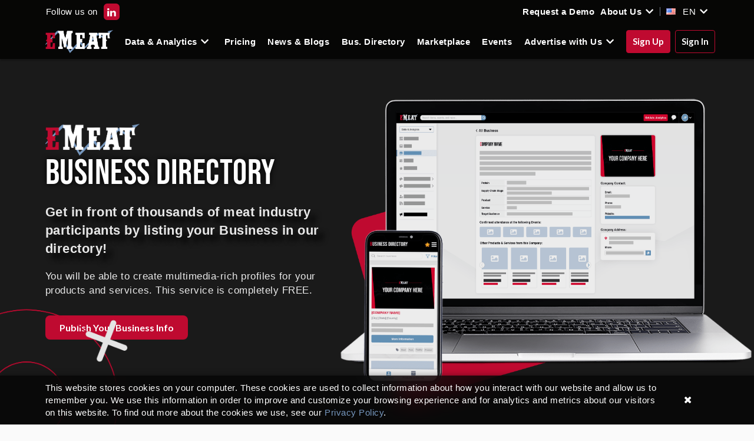

--- FILE ---
content_type: text/html; charset=utf-8
request_url: https://emeat.io/business-directory-management
body_size: 64443
content:

    <!DOCTYPE html>

    <html lang="en">
      <head>
        <meta charset="utf-8" />
        <link rel="shortcut icon" href="/favicon.ico" />

        <link rel="preload" href="//emeat.io/assets/semantic@2.4.2/semantic.min.css" as="style" onload="this.onload=null;this.rel='stylesheet'">
        <noscript><link rel="stylesheet" href="//emeat.io/assets/semantic@2.4.2/semantic.min.css"></noscript>

        <link rel="stylesheet" href="/main.css" />
        <meta name="viewport" content="width=device-width, initial-scale=1.0, maximum-scale=5.0, user-scalable=yes" />

        <!-- mobile theme -->
        <meta name="theme-color" content="#000000" />
        <meta name="apple-mobile-web-app-capable" content="yes" />
        <meta name="apple-mobile-web-app-status-bar-style" content="black-translucent" />

        <title data-react-helmet="true">EMEAT Business Directory</title>
        <meta data-react-helmet="true" name="description" content="Get in front of thousands of meat industry participants by listing your Business in our directory, You will be able to create multimedia-rich profiles for your products and services. This service is completely FREE."/><meta data-react-helmet="true" name="twitter:card" content="summary"/><meta data-react-helmet="true" name="twitter:title" content="EMEAT Business Directory"/><meta data-react-helmet="true" name="twitter:description" content="Get in front of thousands of meat industry participants by listing your Business in our directory, You will be able to create multimedia-rich profiles for your products and services. This service is completely FREE."/><meta data-react-helmet="true" name="twitter:image:src" content="https://emeat.io/thumbnail.png"/><meta data-react-helmet="true" property="og:site_name" content="EMEAT"/><meta data-react-helmet="true" property="og:type" content="article"/><meta data-react-helmet="true" property="og:title" content="EMEAT Business Directory"/><meta data-react-helmet="true" property="og:url" content="https://emeat.io/business-directory-management"/><meta data-react-helmet="true" property="og:description" content="Get in front of thousands of meat industry participants by listing your Business in our directory, You will be able to create multimedia-rich profiles for your products and services. This service is completely FREE."/><meta data-react-helmet="true" property="og:image" content="https://emeat.io/thumbnail.png"/>
        <link data-react-helmet="true" rel="canonical" href="https://emeat.io/business-directory-management"/>
        

        <script defer src="https://js.chargebee.com/v2/chargebee.js" onload="initChargebee()"></script>

        <!-- LinkedIn -->
        <script type="text/javascript"> _linkedin_partner_id = "3094236"; window._linkedin_data_partner_ids = window._linkedin_data_partner_ids || []; window._linkedin_data_partner_ids.push(_linkedin_partner_id); </script><script type="text/javascript"> (function(l) { if (!l){window.lintrk = function(a,b){window.lintrk.q.push([a,b])}; window.lintrk.q=[]} var s = document.getElementsByTagName("script")[0]; var b = document.createElement("script"); b.type = "text/javascript";b.async = true; b.src = "https://snap.licdn.com/li.lms-analytics/insight.min.js"; s.parentNode.insertBefore(b, s);})(window.lintrk); </script> <noscript> <img height="1" width="1" style="display:none;" alt="" src="https://px.ads.linkedin.com/collect/?pid=3094236&fmt=gif" /> </noscript>

        <!-- Twitter conversion tracking base code -->
        <script>
          !function(e,t,n,s,u,a){e.twq||(s=e.twq=function(){s.exe?s.exe.apply(s,arguments):s.queue.push(arguments);
          },s.version='1.1',s.queue=[],u=t.createElement(n),u.async=!0,u.src='https://static.ads-twitter.com/uwt.js',
          a=t.getElementsByTagName(n)[0],a.parentNode.insertBefore(u,a))}(window,document,'script');
          twq('config','omptw');
        </script>
        <!-- End Twitter conversion tracking base code -->

        <!-- Google tag (gtag.js) -->
        <script async src="https://www.googletagmanager.com/gtag/js?id=G-CF64Z1NT6Z"></script>
        <script>
          window.dataLayer = window.dataLayer || [];
          function gtag(){dataLayer.push(arguments);}
          gtag('js', new Date());

          gtag('config', 'G-CF64Z1NT6Z');
        </script>

        <!-- Clarity -->
        <script type="text/javascript">
          (function(c,l,a,r,i,t,y){
            c[a]=c[a]||function(){(c[a].q=c[a].q||[]).push(arguments)};
            t=l.createElement(r);t.async=1;t.src="https://www.clarity.ms/tag/"+i;
            y=l.getElementsByTagName(r)[0];y.parentNode.insertBefore(t,y);
          })(window, document, "clarity", "script", "s0r9n2zs8u");
        </script>

        <!-- Matomo -->
        <script type="text/javascript">
          var _paq = window._paq = window._paq || [];
          /* tracker methods like "setCustomDimension" should be called before "trackPageView" */
          _paq.push(['trackPageView']);
          _paq.push(['enableLinkTracking']);
          (function() {
            var u="https://emeat.matomo.cloud/";
            _paq.push(['setTrackerUrl', u+'matomo.php']);
            _paq.push(['setSiteId', '1']);
            var d=document, g=d.createElement('script'), s=d.getElementsByTagName('script')[0];
            g.type='text/javascript'; g.async=true; g.src='//cdn.matomo.cloud/emeat.matomo.cloud/matomo.js'; s.parentNode.insertBefore(g,s);
          })();
        </script>
        <!-- End Matomo Code -->

        <style>
          @font-face {
            font-family: 'bebas-neue';
            font-weight: 900;
            src: url('/BebasNeue-Regular.ttf');
          }

          @font-face {
            font-family: 'roboto-condensed-regular';
            font-weight: 900;
            src: url('/RobotoCondensed-Regular.ttf');
          }
        </style>
      </head>

      <body>
        <div id="root"><div><div style="overflow-x:hidden"><div id="main-header" style="background:rgb(6, 6, 5);box-shadow:0 3px 3px rgb(0,0,0,0.2);z-index:200;position:fixed;top:0;left:0;margin:0;width:100%" class="ui grid visible-header"><div style="overflow:hidden;transition:all 300ms ease;height:40px;display:flex;align-items:center;justify-content:center;padding:0" class="row"><div class="ui container grid"><div style="padding-left:0;padding-right:0" class="column"><div style="display:flex;justify-content:space-between;align-items:center"><div><div style="text-align:center;display:flex;align-items:center;padding:0px 15px"><p style="font-size:15px;color:white;margin-bottom:0">Follow us on</p><div style="margin-left:5px"><button aria-label="EMEAT LinkedIn" style="background:#BF0A30;color:#FFFFFF;font-size:14px;border-radius:6px;padding:6px 6px;margin:0px 5px" class="ui button"><a style="width:15px;height:14px" class="ui image" href="https://www.linkedin.com/showcase/emeat/posts/?feedView=all"><img alt="EMEAT LinkedIn" src="[data-uri]"/></a></button></div></div></div><div style="display:flex;align-items:center"><div style="border-right:1px solid #717885"><a href="/request-demo"><span style="font-size:15px;color:white;font-weight:bold;padding:10px 5px;border-radius:3px;transition:all 300ms ease 0s;cursor:pointer">Request a Demo</span></a><span style="color:white;font-weight:bold;padding:10px 5px;border-radius:3px;transition:all 300ms ease 0s;cursor:pointer"><span style="font-size:15px">About Us</span> <i aria-hidden="true" class="chevron down icon"></i></span></div><div><div style="margin-right:10px;margin-left:10px;cursor:pointer;border-radius:5px"><p style="display:flex;align-items:center;color:#FFFFFF"><div style="border-radius:0;overflow:hidden;display:flex;align-items:center;justify-content:center;position:relative"><i style="transform:" class="us flag"></i></div><span style="user-select:none;margin-right:5px;margin-left:5px">EN</span><i style="margin-bottom:6px" aria-hidden="true" class="chevron down icon"></i></p></div></div></div></div></div></div></div><div style="padding-top:0;padding-bottom:0" class="row"><div style="padding:0" class="column"><div class="ui container grid"><div style="padding-top:20px;padding-bottom:20px" class="mobile only row"><div class="column"><div class="ui two column grid"><div style="height:88px;display:flex;align-items:center" class="column"><a style="width:115px;height:39px;margin-top:5px;margin-bottom:5px;cursor:pointer" class="ui image" href="/"><img src="/static/text-logo.png" alt="EMEAT - Market Data, Analytical Tools, and Insights for the North American Meat Industry"/></a></div><div class="right aligned middle aligned column"><div class="ui grid"><div class="sixteen wide column"><i style="cursor:pointer;color:white" aria-hidden="true" class="sidebar big icon"></i></div></div></div></div></div></div><div class="tablet only computer only row"><div style="height:60px;display:flex;align-items:center" class="two wide column"><a style="width:115px;height:39px;margin-top:5px;margin-bottom:5px;cursor:pointer" class="ui image" href="/"><img src="/static/text-logo.png" alt="EMEAT - Market Data, Analytical Tools, and Insights for the North American Meat Industry"/></a></div><div style="padding:0" class="middle aligned fourteen wide column"><div style="white-space:nowrap;display:flex;align-items:center;justify-content:space-between"><span style="color:white;font-weight:bold;padding:10px 5px;border-radius:3px;transition:all 300ms ease 0s;cursor:pointer"><span style="font-size:15px">Data &amp; Analytics</span> <i aria-hidden="true" class="chevron down icon"></i></span><a href="/pricing"><span style="font-size:15px;color:white;font-weight:bold;padding:10px 5px;border-radius:3px;transition:all 300ms ease 0s;cursor:pointer">Pricing</span></a><a href="/blog"><span style="font-size:15px;color:white;font-weight:bold;padding:10px 5px;border-radius:3px;transition:all 300ms ease 0s;cursor:pointer">News &amp; Blogs</span></a><a href="/business-directory"><span style="font-size:15px;color:white;font-weight:bold;padding:10px 5px;border-radius:3px;transition:all 300ms ease 0s;cursor:pointer">Bus. Directory</span></a><a href="/business-directory/products"><span style="font-size:15px;color:white;font-weight:bold;padding:10px 5px;border-radius:3px;transition:all 300ms ease 0s;cursor:pointer">Marketplace</span></a><a href="/events"><span style="font-size:15px;color:white;font-weight:bold;padding:10px 5px;border-radius:3px;transition:all 300ms ease 0s;cursor:pointer">Events</span></a><span style="color:white;font-weight:bold;padding:10px 5px;border-radius:3px;transition:all 300ms ease 0s;cursor:pointer"><span style="font-size:15px">Advertise with Us</span> <i aria-hidden="true" class="chevron down icon"></i></span><div><button style="background:#BF0A30;border:1px solid #BF0A30;color:#FFFFFF;cursor:pointer;margin-right:8px;padding-left:10px;padding-right:10px" class="ui button"><span style="font-size:15px">Sign Up</span></button><button style="background:transparent;border:1px solid #BF0A30;color:#FFFFFF;padding-left:10px;padding-right:10px" class="ui button"><span style="font-size:15px">Sign In</span></button></div></div></div></div></div></div></div></div><div style="background:rgb(250, 250, 250);margin:0;margin-top:40px" class="ui grid"><div style="min-height:0;padding-bottom:0" class="tablet only computer only row"><div style="position:relative" class="column"><div style="opacity:1;width:100%"><div class="ui grid"><div style="border-radius:5px;margin-top:60px;margin-bottom:14px;padding:0" class="column"><div><div style="position:relative;background-color:#1a1a1a"><img style="position:absolute;bottom:-120px;left:0;z-index:1;width:238px;height:329px" src="[data-uri]" class="ui image"/><div style="padding:10px"><div class="ui container grid"><div class="seven wide column"><div style="margin-top:100px;align-items:center"><img style="width:160px;height:54px" src="/static/text-logo.png" class="ui image"/><div style="color:#FFFFFF;font-family:bebas-neue"><span style="font-size:60px;text-shadow:0px 0px 10px rgba(0,0,0,1)">BUSINESS DIRECTORY</span></div></div><div style="font-size:22px;color:rgb(255,255,255,0.9)"><p style="text-shadow:10px 10px 10px rgba(0,0,0,1);margin:20px 0px;font-weight:bold">Get in front of thousands of meat industry participants by listing your Business in our directory!</p><p style="font-size:17px">You will be able to create multimedia-rich profiles for your products and services. This service is completely FREE.</p></div><div style="margin-top:30px"><button style="background:#BF0A30;color:#FFFFFF;margin-bottom:20px;font-size:16px;border-radius:8px" class="ui button">Publish Your Business Info</button></div></div><div style="height:630px" class="nine wide column"><img src="/static/businessCover.png" style="position:absolute;top:60px;left:0;width:730px;height:530px"/></div></div></div></div><div style="margin-bottom:50px;margin-top:50px"><div style="padding:10px" class="ui centered container stackable grid"><div class="fifteen wide column"><div style="background-color:#F6F7F9;border-radius:10px;border:2px solid rgb(245,245,245)"><div class="ui centered container grid"><div class="center aligned sixteen wide column"><h2 style="font-family:bebas-neue;font-size:35px;margin-top:20px">WHY PUBLISH YOUR BUSINESS INFORMATION ON<!-- --> <span style="font-size:35px;font-weight:bold;font-family:bebas-neue"><span style="color:#BF0A30">E</span><span style="font-size:37px">M</span>EAT</span>?</h2></div><div style="font-size:17px" class="sixteen wide column"><div class="ui stackable three column grid"><div class="center aligned column"><img style="height:100px;width:100px;margin-bottom:10px" src="[data-uri]" class="ui centered image"/><p style="font-size:17px"><span style="font-weight:bold">There is no cost</span> to list your Company and Products &amp; Services in our Business Directory.</p></div><div class="center aligned column"><img style="height:100px;width:100px;margin-bottom:10px" src="[data-uri]" class="ui centered image"/><p style="font-size:17px">List your Products &amp; Services on <span style="font-weight:bold"><span style="color:#BF0A30">E</span><span style="font-size:21px">M</span>EAT</span>&#x27;s Business Directory section and get access to our users and visitors.</p></div><div class="center aligned column"><img style="height:100px;width:100px;margin-bottom:10px" src="[data-uri]" class="ui centered image"/><p style="font-size:17px">You can interact with <span style="font-weight:bold"><span style="color:#BF0A30">E</span><span style="font-size:21px">M</span>EAT</span> users interested in your Products &amp; Services.</p></div></div></div><div class="center aligned sixteen wide column"><div style="width:85%;text-align:center;font-size:17px;margin:auto"><p style="font-size:17px"><span style="font-weight:bold">To get started</span> all you need to do is to create an <span style="font-weight:bold"><span style="color:#BF0A30">E</span><span style="font-size:21px">M</span>EAT</span> account and publish your Business Information.</p></div></div><div class="center aligned sixteen wide column"><button style="background-color:#BF0A30;color:#FFFFFF;border-radius:10px;font-size:17px" class="ui button">Publish Your Business Info</button></div><div class="center aligned nine wide column"><p style="font-size:17px">To start a campaign you will first need to create an <span style="font-weight:bold"><span style="color:#BF0A30">E</span><span style="font-size:21px">M</span>EAT</span> account and publish your Business Info.</p></div></div></div></div></div></div><div><div style="padding:10px" class="ui centered container grid"><div class="row"><div class="fifteen wide column"><div style="font-weight:bold;font-size:35px;font-family:bebas-neue;text-align:center"><span><span style="color:#BF0A30">P</span>UBLISH UP TO 20 PRODUCTS &amp; SERVICES FOR FREE</span></div><div style="padding:10px 65px;text-align:center"><p style="font-size:17px">When you publish your Business Information, it will automatically appear in our Business Directory section, where <span style="font-weight:bold"><span style="color:#BF0A30">E</span><span style="font-size:20px">M</span>EAT</span> users can see all your company Products &amp; Services information, enter comments and questions that will be forwarded to you.</p></div><div><img style="margin:auto" src="/static/product-detail.png" class="ui image"/></div></div></div></div></div><div style="margin-top:60px;margin-bottom:30px"><div class="ui centered container grid"><div class="row"><div class="column"><div style="text-align:center"><div style="font-family:bebas-neue;font-size:35px"><span><span style="color:#BF0A30">R</span>EAL TIME MONITORING AND ADJUSTMENTS</span></div><p style="font-size:17px;margin-top:17px">With <span style="font-size:20px;font-weight:bold;font-family:bebas-neue"><span style="color:#BF0A30">E</span><span style="font-size:22px">M</span>EAT</span> <span style="font-weight:bold"> <!-- -->Advertising<!-- --> </span> you can create and modify your Products &amp; Services, monitor their progress in <span style="font-weight:bold"> <!-- -->real time<!-- --> </span> and, if needed, make changes on the fly. You are in control over the information, links and multimedia files of your microsites.</p></div></div></div></div><div class="hide-scroll" style="display:flex;justify-content:space-around"><img width="815" height="482" src="/static/products.png" class="ui image"/><img width="815" height="482" src="/static/create.png" class="ui image"/><img width="815" height="482" src="/static/dashboard-directory.png" class="ui image"/></div><div class="ui grid"><div class="row"><div class="column"><div style="margin-top:30px;text-align:center"><button style="background-color:#BF0A30;color:#FFFFFF;border-radius:10px;font-size:17px" class="ui button">Publish Your Business Info</button></div></div></div></div></div><div style="margin-top:90px;padding-bottom:60px;text-align:center"><span style="font-size:35px;font-family:bebas-neue;color:black"><span style="color:#BF0A30">W</span>hat our customers are saying</span><div style="margin-top:20px" class="ui centered container grid"><div style="padding:0" class="eight wide column"><div style="background:#FFFFFF;border:2px solid rgb(245,245,245);border-radius:8px;margin:10px;padding:15px;height:100%"><div style="display:flex;flex-direction:column;justify-content:space-between;height:100%;width:100%"><div style="position:relative"><img style="position:absolute;width:20px;height:20px;left:0;top:0" src="[data-uri]" class="ui image"/><div style="margin-top:20px"><img style="margin:auto;width:100px;height:70px" src="[data-uri]" class="ui image"/></div><p style="font-size:16px;font-family:Helvetica;color:#000000;text-align:center;margin-right:10px;margin-left:25px;line-height:1.4;padding-top:10px;margin-bottom:10px">I would like to thank the <span style="font-size:18px;font-weight:bold;font-family:bebas-neue"><span style="color:#BF0A30">E</span><span style="font-size:20px">M</span>EAT</span> team for their support in launching advertising campaigns for two of our product lines. The <span style="font-size:18px;font-weight:bold;font-family:bebas-neue"><span style="color:#BF0A30">E</span><span style="font-size:20px">M</span>EAT</span> team helped us manage our business directory, design effective strategies, and create attractive visual content. <span style="font-size:18px;font-weight:bold;font-family:bebas-neue"><span style="color:#BF0A30">E</span><span style="font-size:20px">M</span>EAT</span>’s digital tools make the proce...</p><div style="text-align:center"><span style="border-bottom:1px solid #7798BF;color:#7798BF;cursor:pointer;white-space:nowrap">view more</span></div><img style="position:absolute;width:20px;height:20px;right:0" src="[data-uri]" class="ui image"/></div><div style="text-align:center"><p style="font-size:14px;margin-bottom:20px;font-family:Helvetica;text-align:inherit;color:#717885;margin-top:20px">Ramiro Espinoza, Chief Commercial Officer</p></div></div></div></div></div></div><div><div style="padding:10px" class="ui centered container stackable grid"><div class="row"><div class="column"><div style="position:relative;height:344px;border:2px solid rgb(245,245,245);background:white;border-radius:10px;margin-top:100px;margin-bottom:100px;text-align:center"><img src="[data-uri]" style="position:absolute;height:226px;right:938px;top:120px"/><img src="[data-uri]" style="position:absolute;height:193px;left:969px;bottom:150px"/><p style="font-size:32px;font-family:bebas-neue;padding:0px 235px;margin-top:32px"><span><span style="color:#BF0A30">G</span>ET</span> IN FRONT OF THOUSANDS OF MEAT INDUSTRY PARTICIPANTS <span style="color:#BF0A30"> <!-- -->FREE FOR ONE MONTH<!-- --> </span></p><p style="font-size:17px">Try it out and see how easy it is to create, modify, and monitor your advertising campaigns.</p><div style="display:flex;align-items:center;gap:20px;justify-content:center;margin-top:30px;margin-bottom:10px"><button style="padding:15px;background-color:#BF0A30;font-size:17px;color:#FFFFFF;border-radius:10px;margin-right:0" class="ui button">Run your Campaign</button><p style="font-size:15px;margin:0">or</p><button style="border:solid 1px #BF0A30;background-color:#FFFFFF;font-size:17px;color:black;border-radius:10px;margin-right:0" class="ui button">Calculate Your Price</button></div><p style="font-size:15px;text-align:center;color:#7E7E7E">no payment information required</p></div></div></div></div></div><div style="text-align:center;margin-bottom:40px"><div><p style="font-size:35px;font-family:bebas-neue">ALREADY HAVE AN <span style="font-weight:bold"><span style="color:#BF0A30">E</span><span style="font-size:45px">M</span>EAT</span> ACCOUNT?</p></div><div class="ui centered container grid"><div style="text-align:center" class="ten wide column"><p style="font-size:17px;margin-top:10px">With <span style="font-size:18px;font-weight:bold;font-family:bebas-neue"><span style="color:#BF0A30">E</span><span style="font-size:20px">M</span>EAT</span> Advertising you can publish your Business Info at no cost. All you have to do is Sign In to your <span style="font-size:18px;font-weight:bold;font-family:bebas-neue"><span style="color:#BF0A30">E</span><span style="font-size:20px">M</span>EAT</span> account and activate the Advertiser module.</p><button style="width:150px;border-radius:5px;background-color:#BF0A30;color:#FFFFFF;font-size:17px;margin-bottom:10px" class="ui button">Sign In</button></div></div></div></div></div></div></div></div></div><div id="main-footer" style="background:rgb(6, 6, 5);color:white;box-shadow:0 -3px 3px rgb(0,0,0,0.2);z-index:20;margin:0;width:100%" class="centered row"><div class="column"><div class="ui container grid"><div class="column"><div style="font-size:15px;margin-top:50px;display:grid;grid-template-columns:repeat(5, 1fr);gap:10px"><div><div style="font-weight:bold"><span style="font-size:15px">EMEAT</span></div><div style="margin-top:12px"><a href="/easy-analytics" style="color:#7798BF;font-size:15px"><span style="font-size:15px">Easy Analytics Suite</span></a></div><div style="margin-top:12px"><a href="/advanced-analytics" style="color:#7798BF;font-size:15px"><span style="font-size:15px">Advanced Analytics Suite</span></a></div><div style="margin-top:12px"><a href="/integrations" style="color:#7798BF;font-size:15px"><span style="font-size:15px">EMEAT APIs</span></a></div><div style="margin-top:12px"><a href="/app" style="color:#7798BF;font-size:15px"><span style="font-size:15px">EMEAT App</span></a></div></div><div style="margin-top:0"><div style="font-weight:bold"><span style="font-size:15px">Features</span></div><div style="margin-top:12px"><a href="/meat-price-alerts" style="color:#7798BF;font-size:15px"><span style="font-size:15px">Meat Price Alerts</span></a></div><div style="margin-top:12px"><a href="/pricing-bulletin" style="color:#7798BF;font-size:15px"><span style="font-size:15px">Daily Bulletin</span></a></div><div style="margin-top:12px"><a href="/weekly-newsletter" style="color:#7798BF;font-size:15px"><span style="font-size:15px">Weekly Newsletter</span></a></div><div style="margin-top:12px"><a href="/weekly-commodity-recap" style="color:#7798BF;font-size:15px"><span style="font-size:15px">Weekly Commodity Recap</span></a></div></div><div style="margin-top:0"><div style="font-weight:bold"><span style="font-size:15px">Data Series</span></div><div style="margin-top:12px"><a href="/items/list/boxed-beef-prices" style="color:#7798BF;font-size:15px"><span style="font-size:15px">Boxed Beef Prices</span></a></div><div style="margin-top:12px"><a href="/items/list/boxed-beef-cow-prices" style="color:#7798BF;font-size:15px"><span style="font-size:15px">Boxed Beef Cow prices</span></a></div><div style="margin-top:12px"><a href="/items/list/beef-trimmings" style="color:#7798BF;font-size:15px"><span style="font-size:15px">Proc. Beef And Beef Trimmings</span></a></div><div style="margin-top:12px"><a href="/items/list/pork-cuts-and-others" style="color:#7798BF;font-size:15px"><span style="font-size:15px">Boxed Pork prices</span></a></div></div><div style="margin-top:0"><div style="font-weight:bold"><span style="font-size:15px">Market Development</span></div><div style="margin-top:12px"><a href="/blog" style="color:#7798BF;font-size:15px"><span style="font-size:15px">News &amp; Blogs</span></a></div><div style="margin-top:12px"><a href="/business-directory" style="color:#7798BF;font-size:15px"><span style="font-size:15px">Business Directory</span></a></div><div style="margin-top:12px"><a href="/business-directory/products" style="color:#7798BF;font-size:15px"><span style="font-size:15px">Marketplace</span></a></div><div style="margin-top:12px"><a href="/events" style="color:#7798BF;font-size:15px"><span style="font-size:15px">Industry Events</span></a></div></div><div style="margin-top:0"><div style="font-weight:bold"><span style="font-size:15px">Advertise With Us</span></div><div style="margin-top:12px"><a href="/advertising" style="color:#7798BF;font-size:15px"><span style="font-size:15px">About EMEAT Advertising</span></a></div><div style="margin-top:12px"><a href="/events-management" style="color:#7798BF;font-size:15px"><span style="font-size:15px">Publish Your Events</span></a></div><div style="margin-top:12px"><a href="/business-directory-management" style="color:#7798BF;font-size:15px"><span style="font-size:15px">Publish Your Company</span></a></div><div style="margin-top:12px"><a href="/events-management/pricing" style="color:#7798BF;font-size:15px"><span style="font-size:15px">Run Your First Campaign for Free</span></a></div></div></div><div style="display:flex;align-items:flex-start;margin-top:45px"><div style="display:flex;flex-direction:row;justify-content:space-between;border-bottom:0.1px groove #FFFFFF;padding-bottom:15px;width:40%"></div><img style="width:116px;height:39px" src="/static/text-logo.png" alt="EMEAT Logo" class="ui centered image"/><div style="display:flex;flex-direction:row;justify-content:space-between;border-bottom:0.1px groove #FFFFFF;padding-bottom:15px;width:40%"></div></div><p style="font-size:15px;color:white;margin-top:10px;text-align:center">Copyright © 2021-2025. All rights reserved</p><div style="display:flex;justify-content:center"><div style="display:flex;align-items:center;justify-content:center;margin-bottom:20px;width:80%"><div style="border-right:solid 1px #717885"><a href="/contact" style="color:#7798BF;margin:0 15px;font-size:15px"><span style="font-size:15px">Contact Us</span></a></div><div style="border-right:solid 1px #717885"><a href="/legal-stuff/terms" style="color:#7798BF;margin:0 15px;font-size:15px"><span style="font-size:15px">Legal Stuff</span></a></div><div style="border-right:solid 1px #717885"><a href="/legal-stuff/privacy" style="color:#7798BF;margin:0 15px;font-size:15px"><span style="font-size:15px">Privacy Policy</span></a></div><div style="border-right:solid 1px #717885"><a href="/founders-message" style="color:#7798BF;margin:0 15px;font-size:15px"><span style="font-size:15px">Founder&#x27;s Message</span></a></div><div style="border-right:solid 1px #717885"><a href="/faqs" style="color:#7798BF;margin:0 15px;font-size:15px"><span style="font-size:15px">FAQ&#x27;s</span></a></div><div style="display:flex;align-items:center"><p style="font-size:15px;color:white;font-weight:bold;margin:0 15px">Follow us on</p><button aria-label="EMEAT LinkedIn" style="background:#BF0A30;color:#FFFFFF;font-size:14px;border-radius:8px;padding:8px 11px;margin:0 5px" class="ui button"><a style="width:27px;height:26px" class="ui image" href="https://www.linkedin.com/showcase/emeat/posts/?feedView=all"><img alt="EMEAT LinkedIn" src="[data-uri]"/></a></button><button aria-label="EMEAT Facebook" style="background:#BF0A30;color:#FFFFFF;font-size:14px;border-radius:8px;padding:5px 15px;margin:0 5px" class="ui button"><a style="width:16px;height:31px" class="ui image" href="https://www.facebook.com/emeat.meatmarketdata"><img alt="EMEAT Facebook" src="[data-uri]"/></a></button></div></div></div></div></div></div></div></div><div style="position:fixed;bottom:0;right:0;width:100%;background:rgba(6, 6, 5, 0.8);backdrop-filter:saturate(180%) blur(20px);-webkit-backdrop-filter:saturate(180%) blur(20px);z-index:100;padding-top:10px;padding-bottom:10px;box-shadow:0px 0px 10px rgba(0,0,0,0.4)"><div class="ui container grid"><div class="fifteen wide column"><p style="font-size:15px;color:white">This website stores cookies on your computer. These cookies are used to collect information about how you interact with our website and allow us to remember you. We use this information in order to improve and customize your browsing experience and for analytics and metrics about our visitors on this website. To find out more about the cookies we use, see our<a href="/legal-stuff/privacy" style="color:#7798BF;margin-left:5px">Privacy Policy</a>.</p></div><div class="one wide column"><div style="display:flex;align-items:center;height:100%"><i style="color:white;cursor:pointer" aria-hidden="true" class="remove icon"></i></div></div></div></div></div></div></div>

        <script>
          window.INITIAL_STATE = {"app":{"language":"en","scrollPosition":0,"mobile":false},"developers":{"userData":null,"headerVisible":true,"selectedView":null,"selectedSubMenuItem":null,"pricesResponseBody":null,"memberPlans":null,"userKeys":null,"userKeysLogs":null,"userKeysLogsChart":null,"loadings":{"userData":false,"pricesResponseBody":false,"memberPlans":false,"savingDevBuy":false,"userKeys":false,"userKeysLogs":false,"userKeysLogsChart":false}},"web":{"headerVisible":true,"selectedView":"","blogPosts":[],"topBlogPost":null,"blogPostDetail":null,"blogCategories":null,"blogTotalPages":1,"tags":[],"authors":[],"authorProfile":null,"session":null,"beefCutTablePrices":null,"beefCutChartPrices":null,"registerData":{},"tablePrices":null,"tablePricesTemporal":null,"userByID":null,"posts":null,"beefChartPrices":null,"chartImage":null,"compareChartPrices":null,"urlSEO":"","blogsNews":[],"newsDetail":null,"blogsNewsCategories":null,"blogsNewsAuthors":[],"forecastChartPrices":null,"loadings":{"posts":false,"blogPosts":false,"topBlogPost":false,"blogPostDetail":false,"blogCategories":false,"tags":false,"authors":false,"authorProfile":false,"updateBulletin":false,"userByID":false,"tablePrices":false,"bulletinData":false,"emailActivated":null,"login":false,"reset_password":false,"token_validation":false,"token_validation_sms":false,"members_plans":false,"register":false,"message":false,"send_verify_email":false,"send_verify_sms":false,"assign_password":false,"send_recovery_sms":false,"recovery":false,"extendTrial":false,"verifyEmailByID":false,"beefCutChartPrices":false,"beefCutTablePrices":false,"beefChartPrices":false,"confirmBulletin":true,"banners":false,"chartImage":false,"ebookDownload":false,"compareChartPrices":false,"tablePricesTemporal":false,"blogsNews":false,"newsDetail":false,"blogsNewsCategories":false,"blogsNewsAuthors":false,"deletingAccount":false,"forecastChartPrices":false},"memberPlans":null,"banners":null},"dashboard":{"selectedView":"","selectedProtein":"","beefCutTablePrices":null,"comprehensiveTable":null,"comprehensiveChart":null,"mexicanPricesTable":null,"mexicanPricesChart":null,"meatProductionTable":null,"meatProductionChart":null,"retailTablePrices":null,"retailChartPrices":null,"ratiosChart":null,"forecastChart":null,"projectedRatios":null,"futureChart":null,"beefCutChartPrices":null,"chartFilterOptions":null,"tableFilterOptions":null,"tableFilterOptionsHeaders":null,"tradesTable":null,"tradesChart":null,"tableFilterOptionsInputs":null,"chartInputsFilterOptions":null,"tableFilterOptionsRetail":null,"chartFilterOptionsRetail":null,"chartFilterOptionsButtonsRetail":null,"retailModalOptions":null,"comprehensiveTableVol":null,"jsonToImport":null,"userData":null,"headerVisible":true,"currentChartPrice":null,"favorites":null,"alerts":null,"currentFavorite":null,"confirmationModal":null,"currentChartDefaultValue":null,"currentTableDefaultValue":null,"currentCompareChartPrices":null,"selectedSubMenuItem":null,"openModalDeleteFavorite":null,"totalEvents":null,"events":[],"event":null,"interested":[],"interestedCount":null,"users":[],"announcements":null,"news":[],"dataTokensCaptured":null,"campaigns":[],"personalizationData":null,"feederCaptured":null,"claimableEvents":null,"dataCompareMexicanCharts":null,"dataDifferencesMexicanCharts":null,"topFiveCountriesTrades":null,"vicerasTable":null,"vicerasChart":null,"dataPackerMargins":null,"dataPackerMarginsChart":null,"videoCampaign":null,"suppliers":[],"supplierDetail":null,"totalSuppliers":null,"supplierProducts":null,"lineDetail":null,"products":[],"supplierLines":[],"totalProducts":null,"productDetail":null,"productComments":[],"searchItemData":null,"searchGraphicsItemData":null,"chartFilterOptionsButtons":null,"suppliersCountries":[],"eventsCountries":[],"chartFilterMexicanOptionsButtons":null,"productCategories":null,"jobs":null,"jobsTotalPages":1,"jobDetail":null,"similarJobs":null,"productsCountries":[],"jobsCountries":[],"npsStats":null,"eventsAnnouncements":[],"eventAnnouncement":null,"relatedCompanies":[],"supplierJobs":[],"tableButtonsOptions":null,"forecastChartPrices":null,"creditBalance":null,"totalRefund":null,"coldStorageTable":null,"coldStorageChart":null,"beefCutModalOptions":null,"resourses":[],"resourseDetail":null,"loadings":{"campaigns":false,"claimableEvents":false,"announcements":false,"news":false,"comprehensiveTableVol":false,"modifyModulesUser":false,"downgradeUser":false,"cancelUser":false,"updatingUser":false,"updatingFavorite":false,"beefCutTablePrices":true,"comprehensiveTable":true,"comprehensiveChart":true,"mexicanPricesTable":true,"mexicanPricesChart":true,"meatProductionTable":true,"meatProductionChart":true,"retailTablePrices":true,"retailChartPrices":true,"ratiosChart":true,"forecastChart":true,"projectedRatios":true,"futureChart":true,"tradesTable":true,"tradesChart":true,"lineDetail":false,"beefCutChartPrices":true,"chartFilterOptions":true,"chartInputsFilterOptions":true,"chartFilterOptionsRetail":true,"chartFilterOptionsButtonsRetail":false,"retailModalOptions":false,"tableFilterOptions":true,"tableFilterOptionsHeaders":true,"tableFilterOptionsInputs":true,"tableFilterOptionsRetail":true,"currentDefaultValue":false,"userData":false,"usersMembers":false,"assignMembers":false,"reAssignMembers":false,"userMemberUpdate":false,"moveFavorite":false,"events":false,"event":false,"favoriteSubPrimals":false,"shortcutCell":false,"messages":false,"messagesAdmin":false,"sendPackerToken":false,"dataTokensCaptured":false,"personalizationData":false,"feederCaptured":false,"saveCampaing":false,"topFiveCountriesTrades":false,"vicerasTable":false,"vicerasChart":false,"dataPackerMargins":false,"dataPackerMarginsChart":false,"videoCampaign":false,"setAdvertiserTrue":false,"suppliers":false,"supplierDetail":false,"supplierProducts":false,"products":false,"supplierLines":false,"totalProducts":false,"productDetail":false,"productComments":false,"searchItemData":false,"searchGraphicsItemData":false,"chartFilterOptionsButtons":false,"suppliersCountries":false,"eventsCountries":false,"chartFilterMexicanOptionsButtons":false,"requestClaimSupplier":false,"productCategories":false,"jobs":false,"jobDetail":false,"similarJobs":false,"productsCountries":false,"jobsCountries":false,"sendingMessage":false,"npsStats":false,"activateDevelopersModule":false,"eventsAnnouncements":false,"eventAnnouncement":false,"relatedCompanies":false,"supplierJobs":false,"tableButtonsOptions":false,"forecastChartPrices":null,"retryPayment":false,"dailyCommentaryTable":false,"creditBalance":false,"weeklyCommentaryTable":false,"totalRefund":false,"coldStorageTable":false,"coldStorageChart":false,"beefCutModalOptions":false,"userHistory":false,"resourses":false,"resourseDetail":false},"messages":[],"messagesAdmin":[],"selectedHelpMenu":null,"openFavoritePopUp":false,"parametersTcPersonalization":false,"categoryPersonalization":false,"nextEvent":[],"dailyCommentaryTable":null,"weeklyCommentaryTable":null,"sidebarVisible":false,"userHistory":[]},"backoffice":{"announcements":[],"users":[],"user":{},"sessions":[],"demos":[],"history":[],"news":[],"userHistory":[],"session":null,"usersLastMessages":[],"userDetail":null,"registerStatsDetail":null,"emails":[],"homeBanners":[],"campaigns":[],"campaignDetail":null,"bulletinHistory":[],"packersReport":[],"salesmenData":null,"suppliers":[],"supplierDetail":null,"suppliersBackoffice":[],"supplierDetailBackoffice":null,"supplierProducts":null,"eventsForSuppliers":[],"supplierContacts":null,"supplierEventAnnouncements":[],"jobs":[],"jobDetail":null,"countries":[],"regions":[],"npsScores":[],"searches":[],"summaries":[],"beefCutModalOptions":null,"forecastData":null,"pendingReviews":{"campaings":false,"suppliers":false,"contactSupport":false},"analytics":[],"tableLogs":[],"logsRoutes":[],"forecastItems":[],"loadings":{"announcements":false,"users":false,"user":false,"login":false,"history":false,"userHistory":false,"usersLastMessages":false,"emails":false,"homeBanners":false,"campaigns":false,"campaignDetail":false,"bulletinHistory":false,"salesmenData":false,"demos":false,"news":false,"updatingNews":false,"saveNews":false,"suppliers":false,"supplierDetail":false,"supplierProducts":false,"suppliersBackoffice":false,"supplierDetailBackoffice":false,"eventsForSuppliers":false,"supplierContacts":false,"jobs":false,"jobDetail":false,"updateJob":false,"rejectJob":false,"countries":false,"regions":false,"npsScores":false,"searches":false,"summaries":false,"analytics":false,"tableLogs":false,"logsRoutes":false,"forecastItems":false,"beefCutModalOptions":false,"forecastData":false,"registerStatsDetail":false}},"advertisersBackoffice":{"session":null,"headerVisible":true,"userData":null,"selectedView":"","selectedSubMenuItem":null,"campaignsTable":null,"myEventsCampaigns":null,"selectedCampaign":null,"platformsTableByDate":null,"platformsTable":null,"modulesLogsTable":null,"currentDateFilter":"28days","campaignDetail":null,"campaignChart":null,"eventsTable":null,"claimableEvents":null,"typeCampaingEvent":null,"advertisersDropdown":[],"eventInterested":null,"mediaTable":null,"products":null,"productsFilters":{"search":null,"linkedTo":"Lines","type":"all"},"productDetail":null,"productComments":null,"eventDetail":null,"eventsForSuppliers":[],"dataCoupon":null,"claimSupplierInfo":null,"supplierContacts":null,"supplierLines":null,"jobDetail":null,"supplierJobs":null,"eventsAnnouncements":[],"linkableEvents":null,"myProducts":[],"loadings":{"users":false,"campaignsTable":false,"sendAuthorize":false,"platformsTableByDate":false,"claimableEvents":false,"updateCampaing":false,"modulesLogsTable":false,"mediaTable":false,"products":false,"productDetail":false,"productComments":false,"saveCampaign":false,"eventDetail":false,"supplier":false,"deleteProduct":false,"eventsForSuppliers":false,"dataCoupon":false,"claimSupplierInfo":false,"removingSupplierClaim":false,"supplierContacts":false,"supplierLines":false,"saveSupplierLine":false,"saveJob":false,"jobDetail":false,"supplierJobs":false,"updateJob":false,"deleteJob":false,"deleteJobBenefit":false,"eventsAnnouncements":false,"linkableEvents":false,"savingEventAnnouncement":false,"updatingEventAnnouncement":false,"deletingEventAnnouncement":false,"myProducts":false}},"authorsBackoffice":{"session":null,"headerVisible":true,"userData":null,"selectedView":"","posts":[],"blogLogsChart":[],"selectedBlogPost":null,"currentDateFilter":"28days","newPostTitle":"","suppliers":[],"blogTotalPages":1,"loadings":{"users":false,"posts":false,"post":false,"post_to_edit":false,"blogLogsChart":false,"post_edited":false,"status_edited":false,"post_deleted":false,"suppliers":false}},"comments":{"loadings":{"comments":false},"list":{}}};

          function initChargebee() {
            Chargebee.init({
              site: 'emeat',
              publishableKey: 'live_tmwqcu5giSd2r1wje3F4MWKaHLIddXVAr'
            });
          }

          function gtagSendEvent(data) {
            gtag('set', 'user_data', data);
          }

          window.onerror = function(message, source, lineno, colno, error) {
            fetch('https://emeat.io/api/logs/save', {
              method: 'POST',
              headers: {
                'Content-Type': 'application/json'
              },
              body: JSON.stringify({
                route: window.location.pathname,
                error: error.stack,
              })
            });
          };
        </script>

        <script id="__LOADABLE_REQUIRED_CHUNKS__" type="application/json">[29,768,5684,3221,1033,75,2725,3531,1677,9861,1481,5965,1311,7322,7225,8979,2945,6582,1314,6952,1867,4938,1790]</script><script id="__LOADABLE_REQUIRED_CHUNKS___ext" type="application/json">{"namedChunks":["layout","views-BusinessDirectory"]}</script>
<script async data-chunk="main" src="/bundle.js"></script>
<script async data-chunk="layout" src="/29.bundle.js"></script>
<script async data-chunk="layout" src="/768.bundle.js"></script>
<script async data-chunk="layout" src="/5684.bundle.js"></script>
<script async data-chunk="layout" src="/3221.bundle.js"></script>
<script async data-chunk="layout" src="/1033.bundle.js"></script>
<script async data-chunk="layout" src="/75.bundle.js"></script>
<script async data-chunk="layout" src="/2725.bundle.js"></script>
<script async data-chunk="layout" src="/3531.bundle.js"></script>
<script async data-chunk="layout" src="/1677.bundle.js"></script>
<script async data-chunk="layout" src="/9861.bundle.js"></script>
<script async data-chunk="layout" src="/1481.bundle.js"></script>
<script async data-chunk="layout" src="/5965.bundle.js"></script>
<script async data-chunk="layout" src="/1311.bundle.js"></script>
<script async data-chunk="layout" src="/7322.bundle.js"></script>
<script async data-chunk="layout" src="/7225.bundle.js"></script>
<script async data-chunk="views-BusinessDirectory" src="/8979.bundle.js"></script>
<script async data-chunk="views-BusinessDirectory" src="/2945.bundle.js"></script>
<script async data-chunk="views-BusinessDirectory" src="/6582.bundle.js"></script>
<script async data-chunk="views-BusinessDirectory" src="/1314.bundle.js"></script>
<script async data-chunk="views-BusinessDirectory" src="/6952.bundle.js"></script>
<script async data-chunk="views-BusinessDirectory" src="/1867.bundle.js"></script>
<script async data-chunk="views-BusinessDirectory" src="/4938.bundle.js"></script>
<script async data-chunk="views-BusinessDirectory" src="/1790.bundle.js"></script>
      </body>
    </html>
  

--- FILE ---
content_type: text/html
request_url: https://js.chargebee.com/assets/cbjs-2026.01.22-08.24/v2/master.html?site=emeat&env=production
body_size: -2315
content:
<!DOCTYPE html>
<html>
  <head>
    <meta charset="UTF-8">
    <title>Chargebee</title>
  <script nonce="UcRwHMdXfisTYb8LYt8VRlbC" type="text/javascript" src="https://js.chargebee.com/assets/cbjs-2026.01.22-08.24/v2/master-90e0d8b8f0102f0be793.js"></script><script nonce="UcRwHMdXfisTYb8LYt8VRlbC">window._hp_csp_nonce = "UcRwHMdXfisTYb8LYt8VRlbC"</script>
</head>
  <body>
  </body>
</html>

--- FILE ---
content_type: text/css; charset=UTF-8
request_url: https://emeat.io/main.css
body_size: 4366
content:
.carousel .control-arrow,.carousel.carousel-slider .control-arrow{-webkit-transition:all .25s ease-in;-moz-transition:all .25s ease-in;-ms-transition:all .25s ease-in;-o-transition:all .25s ease-in;transition:all .25s ease-in;opacity:.4;filter:alpha(opacity=40);position:absolute;z-index:2;top:20px;background:none;border:0;font-size:32px;cursor:pointer}.carousel .control-arrow:focus,.carousel .control-arrow:hover{opacity:1;filter:alpha(opacity=100)}.carousel .control-arrow:before,.carousel.carousel-slider .control-arrow:before{margin:0 5px;display:inline-block;border-top:8px solid transparent;border-bottom:8px solid transparent;content:''}.carousel .control-disabled.control-arrow{opacity:0;filter:alpha(opacity=0);cursor:inherit;display:none}.carousel .control-prev.control-arrow{left:0}.carousel .control-prev.control-arrow:before{border-right:8px solid #fff}.carousel .control-next.control-arrow{right:0}.carousel .control-next.control-arrow:before{border-left:8px solid #fff}.carousel-root{outline:none}.carousel{position:relative;width:100%}.carousel *{-webkit-box-sizing:border-box;-moz-box-sizing:border-box;box-sizing:border-box}.carousel img{width:100%;display:inline-block;pointer-events:none}.carousel .carousel{position:relative}.carousel .control-arrow{outline:0;border:0;background:none;top:50%;margin-top:-13px;font-size:18px}.carousel .thumbs-wrapper{margin:20px;overflow:hidden}.carousel .thumbs{-webkit-transition:all .15s ease-in;-moz-transition:all .15s ease-in;-ms-transition:all .15s ease-in;-o-transition:all .15s ease-in;transition:all .15s ease-in;-webkit-transform:translate3d(0, 0, 0);-moz-transform:translate3d(0, 0, 0);-ms-transform:translate3d(0, 0, 0);-o-transform:translate3d(0, 0, 0);transform:translate3d(0, 0, 0);position:relative;list-style:none;white-space:nowrap}.carousel .thumb{-webkit-transition:border .15s ease-in;-moz-transition:border .15s ease-in;-ms-transition:border .15s ease-in;-o-transition:border .15s ease-in;transition:border .15s ease-in;display:inline-block;margin-right:6px;white-space:nowrap;overflow:hidden;border:3px solid #fff;padding:2px}.carousel .thumb:focus{border:3px solid #ccc;outline:none}.carousel .thumb.selected,.carousel .thumb:hover{border:3px solid #333}.carousel .thumb img{vertical-align:top}.carousel.carousel-slider{position:relative;margin:0;overflow:hidden}.carousel.carousel-slider .control-arrow{top:0;color:#fff;font-size:26px;bottom:0;margin-top:0;padding:5px}.carousel.carousel-slider .control-arrow:hover{background:rgba(0,0,0,0.2)}.carousel .slider-wrapper{overflow:hidden;margin:auto;width:100%;-webkit-transition:height .15s ease-in;-moz-transition:height .15s ease-in;-ms-transition:height .15s ease-in;-o-transition:height .15s ease-in;transition:height .15s ease-in}.carousel .slider-wrapper.axis-horizontal .slider{-ms-box-orient:horizontal;display:-webkit-box;display:-moz-box;display:-ms-flexbox;display:-moz-flex;display:-webkit-flex;display:flex}.carousel .slider-wrapper.axis-horizontal .slider .slide{flex-direction:column;flex-flow:column}.carousel .slider-wrapper.axis-vertical{-ms-box-orient:horizontal;display:-webkit-box;display:-moz-box;display:-ms-flexbox;display:-moz-flex;display:-webkit-flex;display:flex}.carousel .slider-wrapper.axis-vertical .slider{-webkit-flex-direction:column;flex-direction:column}.carousel .slider{margin:0;padding:0;position:relative;list-style:none;width:100%}.carousel .slider.animated{-webkit-transition:all .35s ease-in-out;-moz-transition:all .35s ease-in-out;-ms-transition:all .35s ease-in-out;-o-transition:all .35s ease-in-out;transition:all .35s ease-in-out}.carousel .slide{min-width:100%;margin:0;position:relative;text-align:center}.carousel .slide img{width:100%;vertical-align:top;border:0}.carousel .slide iframe{display:inline-block;width:calc(100% - 80px);margin:0 40px 40px;border:0}.carousel .slide .legend{-webkit-transition:all .5s ease-in-out;-moz-transition:all .5s ease-in-out;-ms-transition:all .5s ease-in-out;-o-transition:all .5s ease-in-out;transition:all .5s ease-in-out;position:absolute;bottom:40px;left:50%;margin-left:-45%;width:90%;border-radius:10px;background:#000;color:#fff;padding:10px;font-size:12px;text-align:center;opacity:0.25;-webkit-transition:opacity .35s ease-in-out;-moz-transition:opacity .35s ease-in-out;-ms-transition:opacity .35s ease-in-out;-o-transition:opacity .35s ease-in-out;transition:opacity .35s ease-in-out}.carousel .control-dots{position:absolute;bottom:0;margin:10px 0;padding:0;text-align:center;width:100%;z-index:1}@media (min-width: 960px){.carousel .control-dots{bottom:0}}.carousel .control-dots .dot{-webkit-transition:opacity .25s ease-in;-moz-transition:opacity .25s ease-in;-ms-transition:opacity .25s ease-in;-o-transition:opacity .25s ease-in;transition:opacity .25s ease-in;opacity:.3;filter:alpha(opacity=30);box-shadow:1px 1px 2px rgba(0,0,0,0.9);background:#fff;border-radius:50%;width:8px;height:8px;cursor:pointer;display:inline-block;margin:0 8px}.carousel .control-dots .dot.selected,.carousel .control-dots .dot:hover{opacity:1;filter:alpha(opacity=100)}.carousel .carousel-status{position:absolute;top:0;right:0;padding:5px;font-size:10px;text-shadow:1px 1px 1px rgba(0,0,0,0.9);color:#fff}.carousel:hover .slide .legend{opacity:1}

body {
  margin: 0;
  background: rgb(250,250,250);
  color: rgb(90,90,90);
  font-family: "Helvetica";
  font-size: 15px;
  line-height: 1;
  letter-spacing: 0.5px;
  -webkit-font-smoothing: antialiased;
  -moz-osx-font-smoothing: grayscale;
}

code {
  font-family: "Helvetica";
}

.modals.dimmer {
  background-color: rgba(0,0,0,0.3);
}

/* .inputDate[type="date"]::-webkit-inner-spin-button,
.inputDate[type="date"]::-webkit-outer-spin-button,
.inputDate[type="date"]::-webkit-clear-button {
  -webkit-appearance: none;
display: none;
} */

input[type="date"]::-webkit-calendar-picker-indicator {
  background: transparent;
  bottom: 0;
  color: transparent;
  cursor: pointer;
  height: auto;
  left: 0;
  position: absolute;
  right: 0;
  top: 0;
  width: auto;
}

.inputDate[type="date"] {
  display: inline-block;
  visibility: visible;
  outline: none;
  width: 140px;
  border-radius: 4px;
}

.inputDate[type="date"]:hover {
  color: #40a9ff;
  outline: none;
  box-shadow: 0 0 0 2px rgb(24 144 255 / 20%);
}

.radio-button label {
  white-space: nowrap !important;
  font-size: 14px !important;
  font-weight: bold !important;
}

.radio-button div div span {
  border: 1px solid #BF0A30;
}

#radio-button-group-component-1 label {
  white-space: nowrap !important;
}

#radio-button-group-component-2 label {
  white-space: nowrap !important;
  font-size: 14px !important;
  font-weight: bold !important;
}

.ui.segment.pushable {
  border: none !important;
  border-radius: 0;
  margin-top: 0;
}

.home-announcement li {
  line-height: 1.4285em;
}

.upper-banner a {
  color: white !important;
}

.news-link:hover {
  text-decoration: underline;
}

.hide-scroll::-webkit-scrollbar {
  display: none;
}
/* -- */

#main-header {
  will-change: transform;
  transition: transform 500ms linear;
}

.visible-header {
  transform: translateY(0%);
}

.hidden-header {
  transform: translateY(-100%);
}

/* -- */

#whatsapp-link {
  will-change: transform;
  transition: transform 500ms linear;
}

#whatsapp-link.visible {
  transform: translateX(0%);
}

#whatsapp-link.hidden {
  transform: translateX(120%);
}

/* -- */

#mobile-options {
  transition: all 300ms ease-in-out;
}

.item.menu:hover {
  background-color: #7798bf !important;
  color: #fff !important;
  transition: 0.3s;
}

.ui.checked.fitted.toggle.checkbox label:before {
  background-color: #7798bf !important;
}

.ui.toggle.checkbox input:focus:checked~label:before {
  background-color: #7798bf !important;
}

div.w170 {
  width: 170px !important;
}

.ui.container.top-left {
  margin-left: 8% !important;
}

.ui.dropdown div.text {
  white-space: nowrap;
  text-overflow: ellipsis;
  overflow: hidden;
  width: 100%;
}

div.ui.container.grid.removeMarginsX {
  margin-left: 0 !important;
  margin-right: 0 !important;
}

img.icons.ui.image {
  display: inline;
}

ul.pointPrior {
  list-style: none;
  margin: 0
}

ul.pointPrior li::before {
  content: "\2022";
  color: #547ea0;
  font-weight: bold;
  display: inline-block;
  width: 1em !important;
  margin-left: -1em;
  font-size: 2.5em;
  margin-top: -5px;
}

ul.point {
  list-style: none;
  margin: 0
}

ul.point li::before {
  content: "\2022";
  color: #7798bf;
  font-weight: bold;
  display: inline-block;
  width: 1em !important;
  margin-left: -1em;
  font-size: 2.5em;
  margin-top: -5px;
}


/* carrusel */
.carousel .slider-wrapper {
  height: auto !important;
}

.carousel .slider-wrapper.axis-horizontal .slider {
  height: auto !important;
}

.colorLi {
  list-style: none;
  padding: 0;
  margin-left: 10px;
}

.colorLi::before {
  content: "\2022";
  color: #7798BF;
  display: inline-block;
  padding-right: 10px;
  font-size: 50px;
  line-height: 25px;
  vertical-align: -11px;
  width: 15px;
  margin-right: 10px;
}

.colorLiSmall {
  list-style: none;
  padding: 0;

}

.colorLiSmall::before {
  content: "\2022";
  color: #7798BF;
  display: inline-block;
  padding-right: 10px;
  font-size: 40px;
  line-height: 25px;
  vertical-align: -11px;
  width: 5px;
  margin-right: 10px;
}

.colorLiSEO {
  list-style: none;
  padding: 0;
  margin-left: 10px;
}

.colorLiSEO::before {
  content: "\2022";
  color: #7798BF;
  display: inline-block;
  padding-right: 10px;
  font-size: 30px;
  line-height: 20px;
  vertical-align: -4px;
  width: 15px;
  margin-right: 10px;
}

.colorList {
  list-style: none;
  padding: 0;
  /* margin-left: 10px; */
}

.colorList::before {
  content: "\2022";
  color: #7798BF;
  display: inline-block;
  font-size: 25px;
  line-height: 25px;
  vertical-align: -5px;
  width: 15px;
  margin-left: -30px;
}

.colorListEnhanced {
  list-style: none;
}

.colorListEnhanced::before {
  content: "\2022";
  color: #7798BF;
  display: inline-block;
  font-size: 25px;
  line-height: 25px;
  vertical-align: -5px;
  width: 15px;
  margin-left: -15px;
}

.more-link {
  display: none;
}

.dynamic-post li {
  line-height: 1.4285em;
}

.dynamic-post img {
  max-width: 100%;
}

.dynamic-post :is(h1, h2, h3, h4, h5) {
  font-size: 20px;
}

.dynamic-post a {
  color: #7798BF;
}

.dynamic-post a:hover {
  text-decoration: underline;
}

#notched-corner-outside {
  position:relative;
  overflow:hidden;
  clip-path: polygon( 0 15%, 4% 0, 100% 0, 100% 10%, 100% 85%, 96% 100%, 10% 100%, 0% 100%, 0% 10% );
}

#notched-corner-inside {
  position:relative;
  overflow:hidden;
  clip-path: polygon( 0 18%, 4% 0, 100% 0, 100% 10%, 100% 82%, 96% 100%, 10% 100%, 0% 100%, 0% 10% );
}

#notched-wrap {
  filter: drop-shadow(0px 0px 45px rgb(0 0 0 / 10%));
}

.dynamic-post p {
  word-wrap: break-word;
}

.number-slider {
  width: 80%;
  margin: 20px auto;
  text-align: center;
}

input[type="range"] {
  width: 100%;
  margin-top: 10px;
  appearance: none;
  -webkit-appearance: none;
}

input[type="range"]:focus {
  outline: none;
}

input[type="range"]::-webkit-slider-runnable-track {
  width: 100%;
  height: 15px;
  cursor: pointer;
  background: #E5E5E5; /* Color de fondo del track */
  border: 1px solid #9F9F9F;
  border-radius: 50px;
}

input[type="range"]::-webkit-slider-thumb {
  -webkit-appearance: none;
  appearance: none;
  margin-top: 5px;
  width: 80px;
  height: 21px;
  cursor: pointer;
  background: #FFFFFF; /* Color del pulgar del slider */
  border-radius: 10px;
  border: 2px solid #E5E5E5; /* Borde del pulgar del slider */
  margin-top: -4px;
}

input[type="range"]:focus::-webkit-slider-runnable-track {
  background: #ccc; /* Cambia el color de fondo del track en foco */
}

input[type="range"]::-moz-range-track {
  width: 100%;
  height: 8px;
  cursor: pointer;
  background: #ddd; /* Color de fondo del track para Firefox */
  border-radius: 5px;
}

input[type="range"]::-moz-range-thumb {
  width: 20px;
  height: 20px;
  cursor: pointer;
  background: #FFFFFF; /* Color del pulgar del slider para Firefox */
  border-radius: 50%;
  border: 2px solid #E5E5E5; /* Borde del pulgar del slider para Firefox */
}

.ReactCrop{position:relative;display:inline-block;cursor:crosshair;overflow:hidden;max-width:100%}.ReactCrop *,.ReactCrop *:before,.ReactCrop *:after{box-sizing:border-box}.ReactCrop--disabled,.ReactCrop--locked{cursor:inherit}.ReactCrop__child-wrapper{max-height:inherit}.ReactCrop__child-wrapper>img,.ReactCrop__child-wrapper>video{display:block;max-width:100%;max-height:inherit}.ReactCrop:not(.ReactCrop--disabled) .ReactCrop__child-wrapper>img,.ReactCrop:not(.ReactCrop--disabled) .ReactCrop__child-wrapper>video{touch-action:none}.ReactCrop:not(.ReactCrop--disabled) .ReactCrop__crop-selection{touch-action:none}.ReactCrop__crop-selection{position:absolute;top:0;left:0;transform:translateZ(0);cursor:move;box-shadow:0 0 0 9999em #00000080}.ReactCrop--disabled .ReactCrop__crop-selection{cursor:inherit}.ReactCrop--circular-crop .ReactCrop__crop-selection{border-radius:50%}.ReactCrop--no-animate .ReactCrop__crop-selection{outline:1px dashed white}.ReactCrop__crop-selection:not(.ReactCrop--no-animate .ReactCrop__crop-selection){animation:marching-ants 1s;background-image:linear-gradient(to right,#fff 50%,#444 50%),linear-gradient(to right,#fff 50%,#444 50%),linear-gradient(to bottom,#fff 50%,#444 50%),linear-gradient(to bottom,#fff 50%,#444 50%);background-size:10px 1px,10px 1px,1px 10px,1px 10px;background-position:0 0,0 100%,0 0,100% 0;background-repeat:repeat-x,repeat-x,repeat-y,repeat-y;color:#fff;animation-play-state:running;animation-timing-function:linear;animation-iteration-count:infinite}@keyframes marching-ants{0%{background-position:0 0,0 100%,0 0,100% 0}to{background-position:20px 0,-20px 100%,0 -20px,100% 20px}}.ReactCrop__crop-selection:focus{outline:none;border-color:#00f;border-style:solid}.ReactCrop--invisible-crop .ReactCrop__crop-selection{display:none}.ReactCrop__rule-of-thirds-vt:before,.ReactCrop__rule-of-thirds-vt:after,.ReactCrop__rule-of-thirds-hz:before,.ReactCrop__rule-of-thirds-hz:after{content:"";display:block;position:absolute;background-color:#fff6}.ReactCrop__rule-of-thirds-vt:before,.ReactCrop__rule-of-thirds-vt:after{width:1px;height:100%}.ReactCrop__rule-of-thirds-vt:before{left:33.3333333333%}.ReactCrop__rule-of-thirds-vt:after{left:66.6666666667%}.ReactCrop__rule-of-thirds-hz:before,.ReactCrop__rule-of-thirds-hz:after{width:100%;height:1px}.ReactCrop__rule-of-thirds-hz:before{top:33.3333333333%}.ReactCrop__rule-of-thirds-hz:after{top:66.6666666667%}.ReactCrop__drag-handle{position:absolute}.ReactCrop__drag-handle:after{position:absolute;content:"";display:block;width:10px;height:10px;background-color:#0003;border:1px solid rgba(255,255,255,.7);outline:1px solid transparent}.ReactCrop__drag-handle:focus:after{border-color:#00f;background:#2dbfff}.ReactCrop .ord-nw{top:0;left:0;margin-top:-5px;margin-left:-5px;cursor:nw-resize}.ReactCrop .ord-nw:after{top:0;left:0}.ReactCrop .ord-n{top:0;left:50%;margin-top:-5px;margin-left:-5px;cursor:n-resize}.ReactCrop .ord-n:after{top:0}.ReactCrop .ord-ne{top:0;right:0;margin-top:-5px;margin-right:-5px;cursor:ne-resize}.ReactCrop .ord-ne:after{top:0;right:0}.ReactCrop .ord-e{top:50%;right:0;margin-top:-5px;margin-right:-5px;cursor:e-resize}.ReactCrop .ord-e:after{right:0}.ReactCrop .ord-se{bottom:0;right:0;margin-bottom:-5px;margin-right:-5px;cursor:se-resize}.ReactCrop .ord-se:after{bottom:0;right:0}.ReactCrop .ord-s{bottom:0;left:50%;margin-bottom:-5px;margin-left:-5px;cursor:s-resize}.ReactCrop .ord-s:after{bottom:0}.ReactCrop .ord-sw{bottom:0;left:0;margin-bottom:-5px;margin-left:-5px;cursor:sw-resize}.ReactCrop .ord-sw:after{bottom:0;left:0}.ReactCrop .ord-w{top:50%;left:0;margin-top:-5px;margin-left:-5px;cursor:w-resize}.ReactCrop .ord-w:after{left:0}.ReactCrop__disabled .ReactCrop__drag-handle{cursor:inherit}.ReactCrop__drag-bar{position:absolute}.ReactCrop__drag-bar.ord-n{top:0;left:0;width:100%;height:6px;margin-top:-3px}.ReactCrop__drag-bar.ord-e{right:0;top:0;width:6px;height:100%;margin-right:-3px}.ReactCrop__drag-bar.ord-s{bottom:0;left:0;width:100%;height:6px;margin-bottom:-3px}.ReactCrop__drag-bar.ord-w{top:0;left:0;width:6px;height:100%;margin-left:-3px}.ReactCrop--new-crop .ReactCrop__drag-bar,.ReactCrop--new-crop .ReactCrop__drag-handle,.ReactCrop--fixed-aspect .ReactCrop__drag-bar,.ReactCrop--fixed-aspect .ReactCrop__drag-handle.ord-n,.ReactCrop--fixed-aspect .ReactCrop__drag-handle.ord-e,.ReactCrop--fixed-aspect .ReactCrop__drag-handle.ord-s,.ReactCrop--fixed-aspect .ReactCrop__drag-handle.ord-w{display:none}@media (pointer: coarse){.ReactCrop .ord-n,.ReactCrop .ord-e,.ReactCrop .ord-s,.ReactCrop .ord-w{display:none}.ReactCrop__drag-handle{width:24px;height:24px}}



--- FILE ---
content_type: application/javascript
request_url: https://emeat.io/3531.bundle.js
body_size: 13028
content:
"use strict";(self.__LOADABLE_LOADED_CHUNKS__=self.__LOADABLE_LOADED_CHUNKS__||[]).push([[3531],{38285:(e,t,r)=>{r.d(t,{Z:()=>J});var n=r(35466),o=r(3074),i=r.n(o),s=r(54507);function a(e){return a="function"==typeof Symbol&&"symbol"==typeof Symbol.iterator?function(e){return typeof e}:function(e){return e&&"function"==typeof Symbol&&e.constructor===Symbol&&e!==Symbol.prototype?"symbol":typeof e},a(e)}function c(e,t){var r=Object.keys(e);if(Object.getOwnPropertySymbols){var n=Object.getOwnPropertySymbols(e);t&&(n=n.filter((function(t){return Object.getOwnPropertyDescriptor(e,t).enumerable}))),r.push.apply(r,n)}return r}function l(e){for(var t=1;t<arguments.length;t++){var r=null!=arguments[t]?arguments[t]:{};t%2?c(Object(r),!0).forEach((function(t){u(e,t,r[t])})):Object.getOwnPropertyDescriptors?Object.defineProperties(e,Object.getOwnPropertyDescriptors(r)):c(Object(r)).forEach((function(t){Object.defineProperty(e,t,Object.getOwnPropertyDescriptor(r,t))}))}return e}function u(e,t,r){return(t=y(t))in e?Object.defineProperty(e,t,{value:r,enumerable:!0,configurable:!0,writable:!0}):e[t]=r,e}function p(e,t){if(!(e instanceof t))throw new TypeError("Cannot call a class as a function")}function I(e,t){for(var r=0;r<t.length;r++){var n=t[r];n.enumerable=n.enumerable||!1,n.configurable=!0,"value"in n&&(n.writable=!0),Object.defineProperty(e,y(n.key),n)}}function y(e){var t=function(e,t){if("object"!==a(e)||null===e)return e;var r=e[Symbol.toPrimitive];if(void 0!==r){var n=r.call(e,"string");if("object"!==a(n))return n;throw new TypeError("@@toPrimitive must return a primitive value.")}return String(e)}(e);return"symbol"===a(t)?t:String(t)}function f(e,t){return f=Object.setPrototypeOf?Object.setPrototypeOf.bind():function(e,t){return e.__proto__=t,e},f(e,t)}function m(e,t){if(t&&("object"===a(t)||"function"==typeof t))return t;if(void 0!==t)throw new TypeError("Derived constructors may only return object or undefined");return function(e){if(void 0===e)throw new ReferenceError("this hasn't been initialised - super() hasn't been called");return e}(e)}function h(e){return h=Object.setPrototypeOf?Object.getPrototypeOf.bind():function(e){return e.__proto__||Object.getPrototypeOf(e)},h(e)}var U={message:{textAlign:"left",backgroundColor:"#F0F2F5",borderRadius:5,border:"1px solid ".concat("#a3c293"),padding:10}},E=function(e){!function(e,t){if("function"!=typeof t&&null!==t)throw new TypeError("Super expression must either be null or a function");e.prototype=Object.create(t&&t.prototype,{constructor:{value:e,writable:!0,configurable:!0}}),Object.defineProperty(e,"prototype",{writable:!1}),t&&f(e,t)}(c,e);var t,r,o,i,a=(o=c,i=function(){if("undefined"==typeof Reflect||!Reflect.construct)return!1;if(Reflect.construct.sham)return!1;if("function"==typeof Proxy)return!0;try{return Boolean.prototype.valueOf.call(Reflect.construct(Boolean,[],(function(){}))),!0}catch(e){return!1}}(),function(){var e,t=h(o);if(i){var r=h(this).constructor;e=Reflect.construct(t,arguments,r)}else e=t.apply(this,arguments);return m(this,e)});function c(){return p(this,c),a.apply(this,arguments)}return t=c,(r=[{key:"render",value:function(){var e=this.props,t=e.type,r=e.style,o="success"===t?l(l({},U.message),r):l(l({},U.message),{},{border:"1px solid ".concat("#e0b4b4")},r);return n.createElement(s.Z,{style:o},this.props.label||this.props.children)}}])&&I(t.prototype,r),Object.defineProperty(t,"prototype",{writable:!1}),c}(n.Component);E.propTypes={label:i().string,type:i().string,style:i().object,children:i().any};const J=E},30293:(e,t,r)=>{r.d(t,{Z:()=>b});var n=r(35466),o=r(8413),i=r(85684),s=r(3074),a=r.n(s),c=r(13974),l=r(82005),u=r(26662),p=r(14670);function I(e){return I="function"==typeof Symbol&&"symbol"==typeof Symbol.iterator?function(e){return typeof e}:function(e){return e&&"function"==typeof Symbol&&e.constructor===Symbol&&e!==Symbol.prototype?"symbol":typeof e},I(e)}function y(e,t){if(!(e instanceof t))throw new TypeError("Cannot call a class as a function")}function f(e,t){for(var r=0;r<t.length;r++){var n=t[r];n.enumerable=n.enumerable||!1,n.configurable=!0,"value"in n&&(n.writable=!0),Object.defineProperty(e,(void 0,o=function(e,t){if("object"!==I(e)||null===e)return e;var r=e[Symbol.toPrimitive];if(void 0!==r){var n=r.call(e,"string");if("object"!==I(n))return n;throw new TypeError("@@toPrimitive must return a primitive value.")}return String(e)}(n.key),"symbol"===I(o)?o:String(o)),n)}var o}function m(e,t){return m=Object.setPrototypeOf?Object.setPrototypeOf.bind():function(e,t){return e.__proto__=t,e},m(e,t)}function h(e,t){if(t&&("object"===I(t)||"function"==typeof t))return t;if(void 0!==t)throw new TypeError("Derived constructors may only return object or undefined");return function(e){if(void 0===e)throw new ReferenceError("this hasn't been initialised - super() hasn't been called");return e}(e)}function U(e){return U=Object.setPrototypeOf?Object.getPrototypeOf.bind():function(e){return e.__proto__||Object.getPrototypeOf(e)},U(e)}var E={must_contain:{en:"Your password must contain:",es:"Tu contraseña debe contener:"},minimum_characters:{en:"At least 8 characters",es:"Al menos 8 caracteres"},minimum_points:{en:"At least 3 of the following:",es:"Al menos 3 de los siguientes puntos"},lowercase:{en:"Lower case letters (a-z)",es:"Letras minusculas (a-z)"},uppercase:{en:"Upper case letters (A-Z)",es:"Letras mayusculas (A-Z)"},numbers:{en:"Numbers (0-9)",es:"Números (0-9)"},special:{en:"Special characters (ex. !@#_)",es:"Caracteres especiales (ex. !@#_)"}},J=function(e){!function(e,t){if("function"!=typeof t&&null!==t)throw new TypeError("Super expression must either be null or a function");e.prototype=Object.create(t&&t.prototype,{constructor:{value:e,writable:!0,configurable:!0}}),Object.defineProperty(e,"prototype",{writable:!1}),t&&m(e,t)}(J,e);var t,r,s,a,I=(s=J,a=function(){if("undefined"==typeof Reflect||!Reflect.construct)return!1;if(Reflect.construct.sham)return!1;if("function"==typeof Proxy)return!0;try{return Boolean.prototype.valueOf.call(Reflect.construct(Boolean,[],(function(){}))),!0}catch(e){return!1}}(),function(){var e,t=U(s);if(a){var r=U(this).constructor;e=Reflect.construct(t,arguments,r)}else e=t.apply(this,arguments);return h(this,e)});function J(){return y(this,J),I.apply(this,arguments)}return t=J,(r=[{key:"shouldComponentUpdate",value:function(e){var t=p.Z.clean;return!(0,c.isEqual)(t(e),t(this.props))}},{key:"hasLowerCase",value:function(){var e=this.props.password;return/[a-z]/.test(e)}},{key:"hasUpperCase",value:function(){var e=this.props.password;return/[A-Z]/.test(e)}},{key:"hasNumber",value:function(){var e=this.props.password;return/[0-9]/.test(e)}},{key:"hasSpecialCharacter",value:function(){var e=this.props.password;return/[!@#$%^&*()\-_=? ]/.test(e)}},{key:"hasThreeRules",value:function(){var e=0;return this.hasLowerCase()&&(e+=1),this.hasUpperCase()&&(e+=1),this.hasNumber()&&(e+=1),this.hasSpecialCharacter()&&(e+=1),e>2}},{key:"isValidLength",value:function(){return this.props.password.length>7}},{key:"isValid",value:function(){return this.isValidLength()&&this.hasThreeRules()}},{key:"render",value:function(){var e=this.props,t=e.password,r=e.style;if(!t)return n.createElement("div",null);var s=this.isValidLength(),a=this.hasLowerCase(),c=this.hasUpperCase(),p=this.hasNumber(),I=this.hasSpecialCharacter(),y=this.hasThreeRules();return n.createElement("div",{style:r},n.createElement(l.Z,null,n.createElement(o.Z,null,n.createElement(o.Z.Header,null,n.createElement(u.Z,{as:"span",label:E.must_contain})),n.createElement(i.Z,null,n.createElement(i.Z.Item,null,n.createElement(i.Z.Icon,{name:s?"check circle":"remove circle",style:{color:s?"green":"gray"}}),n.createElement(i.Z.Content,null,n.createElement(u.Z,{as:"span",label:E.minimum_characters}))),n.createElement(i.Z.Item,null,n.createElement(i.Z.Icon,{name:y?"check circle":"remove circle",style:{color:y?"green":"gray"}}),n.createElement(i.Z.Content,null,n.createElement(u.Z,{as:"span",label:E.minimum_points}),n.createElement(i.Z,null,n.createElement(i.Z.Item,{style:{marginBottom:2}},n.createElement(i.Z.Icon,{name:a?"check circle":"remove circle",style:{color:a?"#7798BF":"gray"}}),n.createElement(i.Z.Content,null,n.createElement(u.Z,{as:"span",label:E.lowercase}))),n.createElement(i.Z.Item,{style:{marginBottom:2}},n.createElement(i.Z.Icon,{name:c?"check circle":"remove circle",style:{color:c?"#7798BF":"gray"}}),n.createElement(i.Z.Content,null,n.createElement(u.Z,{as:"span",label:E.uppercase}))),n.createElement(i.Z.Item,{style:{marginBottom:2}},n.createElement(i.Z.Icon,{name:p?"check circle":"remove circle",style:{color:p?"#7798BF":"gray"}}),n.createElement(i.Z.Content,null,n.createElement(u.Z,{as:"span",label:E.numbers}))),n.createElement(i.Z.Item,null,n.createElement(i.Z.Icon,{name:I?"check circle":"remove circle",style:{color:I?"#7798BF":"gray"}}),n.createElement(i.Z.Content,null,n.createElement(u.Z,{as:"span",label:E.special}))))))))))}}])&&f(t.prototype,r),Object.defineProperty(t,"prototype",{writable:!1}),J}(n.Component);J.propTypes={password:a().string,style:a().object};const b=J},7010:(e,t,r)=>{r.d(t,{Z:()=>n});const n="[data-uri]"}}]);

--- FILE ---
content_type: application/javascript
request_url: https://emeat.io/5684.bundle.js
body_size: 1757
content:
"use strict";(self.__LOADABLE_LOADED_CHUNKS__=self.__LOADABLE_LOADED_CHUNKS__||[]).push([[5684],{85684:(e,t,n)=>{n.d(t,{Z:()=>B});var a=n(63123),r=n(4913),l=n(64296),c=n(88503),i=n(93311),s=n(76464),o=n(81928),d=n(8270),u=n(99754),p=n.n(u),m=n(71580),h=n.n(m),Z=n(92703),v=n.n(Z),f=n(35466),k=n(71813),N=n(44083),C=n(99122),E=n(37831),y=n(67060);function G(e){var t=e.children,n=e.className,r=e.content,l=v()(n,"description"),c=(0,N.Z)(G,e),i=(0,C.Z)(G,e);return f.createElement(i,(0,a.Z)({},c,{className:l}),E.kK(t)?r:t)}G.handledProps=["as","children","className","content"],G.propTypes={},G.create=(0,y.u5)(G,(function(e){return{content:e}}));const A=G;function K(e){var t=e.children,n=e.className,r=e.content,l=v()("header",n),c=(0,N.Z)(K,e),i=(0,C.Z)(K,e);return f.createElement(i,(0,a.Z)({},c,{className:l}),E.kK(t)?r:t)}K.handledProps=["as","children","className","content"],K.propTypes={},K.create=(0,y.u5)(K,(function(e){return{content:e}}));const _=K;function g(e){var t=e.children,n=e.className,r=e.content,l=e.description,c=e.floated,i=e.header,s=e.verticalAlign,o=v()((0,k.cD)(c,"floated"),(0,k.Ok)(s),"content",n),d=(0,N.Z)(g,e),u=(0,C.Z)(g,e);return E.kK(t)?f.createElement(u,(0,a.Z)({},d,{className:o}),_.create(i),A.create(l),r):f.createElement(u,(0,a.Z)({},d,{className:o}),t)}g.handledProps=["as","children","className","content","description","floated","header","verticalAlign"],g.propTypes={},g.create=(0,y.u5)(g,(function(e){return{content:e}}));const D=g;var O=n(43127);function P(e){var t=e.className,n=e.verticalAlign,r=v()((0,k.Ok)(n),t),l=(0,N.Z)(P,e);return f.createElement(O.Z,(0,a.Z)({},l,{className:r}))}P.handledProps=["className","verticalAlign"],P.propTypes={},P.create=(0,y.u5)(P,(function(e){return{name:e}}));const b=P;var L=n(46065),T=n.n(L),I=n(54779),z=function(e){function t(){var e,n;(0,r.Z)(this,t);for(var a=arguments.length,l=new Array(a),o=0;o<a;o++)l[o]=arguments[o];return n=(0,c.Z)(this,(e=(0,i.Z)(t)).call.apply(e,[this].concat(l))),(0,d.Z)((0,s.Z)(n),"handleClick",(function(e){n.props.disabled||h()(n.props,"onClick",e,n.props)})),n}return(0,o.Z)(t,e),(0,l.Z)(t,[{key:"render",value:function(){var e=this.props,n=e.active,r=e.children,l=e.className,c=e.content,i=e.description,s=e.disabled,o=e.header,d=e.icon,u=e.image,p=e.value,m=(0,C.Z)(t,this.props),h=v()((0,k.lG)(n,"active"),(0,k.lG)(s,"disabled"),(0,k.lG)("li"!==m,"item"),l),Z=(0,N.Z)(t,this.props),y="li"===m?{value:p}:{"data-value":p};if(!E.kK(r))return f.createElement(m,(0,a.Z)({},y,{role:"listitem",className:h,onClick:this.handleClick},Z),r);var G=b.create(d,{autoGenerateKey:!1}),K=I.Z.create(u,{autoGenerateKey:!1});if(!(0,f.isValidElement)(c)&&T()(c))return f.createElement(m,(0,a.Z)({},y,{role:"listitem",className:h,onClick:this.handleClick},Z),G||K,D.create(c,{autoGenerateKey:!1,defaultProps:{header:o,description:i}}));var g=_.create(o,{autoGenerateKey:!1}),O=A.create(i,{autoGenerateKey:!1});return G||K?f.createElement(m,(0,a.Z)({},y,{role:"listitem",className:h,onClick:this.handleClick},Z),G||K,(c||g||O)&&f.createElement(D,null,g,O,c)):f.createElement(m,(0,a.Z)({},y,{role:"listitem",className:h,onClick:this.handleClick},Z),g,O,c)}}]),t}(f.Component);(0,d.Z)(z,"handledProps",["active","as","children","className","content","description","disabled","header","icon","image","onClick","value"]),z.propTypes={},z.create=(0,y.u5)(z,(function(e){return{content:e}}));const x=z;function H(e){var t=e.children,n=e.className,r=e.content,l=(0,N.Z)(H,e),c=(0,C.Z)(H,e),i=v()((0,k.lG)("ul"!==c&&"ol"!==c,"list"),n);return f.createElement(c,(0,a.Z)({},l,{className:i}),E.kK(t)?r:t)}H.handledProps=["as","children","className","content"],H.propTypes={};const U=H;var w=function(e){function t(){var e,n;(0,r.Z)(this,t);for(var a=arguments.length,l=new Array(a),o=0;o<a;o++)l[o]=arguments[o];return n=(0,c.Z)(this,(e=(0,i.Z)(t)).call.apply(e,[this].concat(l))),(0,d.Z)((0,s.Z)(n),"handleItemOverrides",(function(e){return{onClick:function(t,a){h()(e,"onClick",t,a),h()(n.props,"onItemClick",t,a)}}})),n}return(0,o.Z)(t,e),(0,l.Z)(t,[{key:"render",value:function(){var e=this,n=this.props,r=n.animated,l=n.bulleted,c=n.celled,i=n.children,s=n.className,o=n.content,d=n.divided,u=n.floated,m=n.horizontal,h=n.inverted,Z=n.items,y=n.link,G=n.ordered,A=n.relaxed,K=n.selection,_=n.size,g=n.verticalAlign,D=v()("ui",_,(0,k.lG)(r,"animated"),(0,k.lG)(l,"bulleted"),(0,k.lG)(c,"celled"),(0,k.lG)(d,"divided"),(0,k.lG)(m,"horizontal"),(0,k.lG)(h,"inverted"),(0,k.lG)(y,"link"),(0,k.lG)(G,"ordered"),(0,k.lG)(K,"selection"),(0,k.sU)(A,"relaxed"),(0,k.cD)(u,"floated"),(0,k.Ok)(g),"list",s),O=(0,N.Z)(t,this.props),P=(0,C.Z)(t,this.props);return E.kK(i)?E.kK(o)?f.createElement(P,(0,a.Z)({role:"list",className:D},O),p()(Z,(function(t){return x.create(t,{overrideProps:e.handleItemOverrides})}))):f.createElement(P,(0,a.Z)({role:"list",className:D},O),o):f.createElement(P,(0,a.Z)({role:"list",className:D},O),i)}}]),t}(f.Component);(0,d.Z)(w,"Content",D),(0,d.Z)(w,"Description",A),(0,d.Z)(w,"Header",_),(0,d.Z)(w,"Icon",b),(0,d.Z)(w,"Item",x),(0,d.Z)(w,"List",U),(0,d.Z)(w,"handledProps",["animated","as","bulleted","celled","children","className","content","divided","floated","horizontal","inverted","items","link","onItemClick","ordered","relaxed","selection","size","verticalAlign"]),w.propTypes={};const B=w}}]);

--- FILE ---
content_type: application/javascript
request_url: https://emeat.io/1677.bundle.js
body_size: 20073
content:
"use strict";(self.__LOADABLE_LOADED_CHUNKS__=self.__LOADABLE_LOADED_CHUNKS__||[]).push([[1677],{89953:(A,e,t)=>{t.d(e,{Z:()=>p});var o=t(35466),n=t(3074),g=t.n(n),r=t(768),a=t(14670),i=t(13974),B=t(11439),w=t(49089);function c(A){return c="function"==typeof Symbol&&"symbol"==typeof Symbol.iterator?function(A){return typeof A}:function(A){return A&&"function"==typeof Symbol&&A.constructor===Symbol&&A!==Symbol.prototype?"symbol":typeof A},c(A)}function l(A,e){var t=Object.keys(A);if(Object.getOwnPropertySymbols){var o=Object.getOwnPropertySymbols(A);e&&(o=o.filter((function(e){return Object.getOwnPropertyDescriptor(A,e).enumerable}))),t.push.apply(t,o)}return t}function C(A){for(var e=1;e<arguments.length;e++){var t=null!=arguments[e]?arguments[e]:{};e%2?l(Object(t),!0).forEach((function(e){u(A,e,t[e])})):Object.getOwnPropertyDescriptors?Object.defineProperties(A,Object.getOwnPropertyDescriptors(t)):l(Object(t)).forEach((function(e){Object.defineProperty(A,e,Object.getOwnPropertyDescriptor(t,e))}))}return A}function u(A,e,t){return(e=Q(e))in A?Object.defineProperty(A,e,{value:t,enumerable:!0,configurable:!0,writable:!0}):A[e]=t,A}function E(A,e){if(!(A instanceof e))throw new TypeError("Cannot call a class as a function")}function f(A,e){for(var t=0;t<e.length;t++){var o=e[t];o.enumerable=o.enumerable||!1,o.configurable=!0,"value"in o&&(o.writable=!0),Object.defineProperty(A,Q(o.key),o)}}function Q(A){var e=function(A,e){if("object"!==c(A)||null===A)return A;var t=A[Symbol.toPrimitive];if(void 0!==t){var o=t.call(A,"string");if("object"!==c(o))return o;throw new TypeError("@@toPrimitive must return a primitive value.")}return String(A)}(A);return"symbol"===c(e)?e:String(e)}function D(A,e){return D=Object.setPrototypeOf?Object.setPrototypeOf.bind():function(A,e){return A.__proto__=e,A},D(A,e)}function I(A,e){if(e&&("object"===c(e)||"function"==typeof e))return e;if(void 0!==e)throw new TypeError("Derived constructors may only return object or undefined");return function(A){if(void 0===A)throw new ReferenceError("this hasn't been initialised - super() hasn't been called");return A}(A)}function s(A){return s=Object.setPrototypeOf?Object.getPrototypeOf.bind():function(A){return A.__proto__||Object.getPrototypeOf(A)},s(A)}var d={buttons:{backgroundColor:"transparent",border:"none",color:"#A4A7B5",padding:"8px 20px",fontSize:14,borderRadius:15,fontWeight:"bold",transition:"all 300ms ease"},buttonSelected:{color:B.E5,fontSize:13,backgroundColor:B.Cj,transform:"scale(1.2)",border:"1px solid ".concat(B.hM)}},b={not_available:{es:"No disponible:",en:"Not available:"}},M=function(A){!function(A,e){if("function"!=typeof e&&null!==e)throw new TypeError("Super expression must either be null or a function");A.prototype=Object.create(e&&e.prototype,{constructor:{value:A,writable:!0,configurable:!0}}),Object.defineProperty(A,"prototype",{writable:!1}),e&&D(A,e)}(c,A);var e,t,n,g,w=(n=c,g=function(){if("undefined"==typeof Reflect||!Reflect.construct)return!1;if(Reflect.construct.sham)return!1;if("function"==typeof Proxy)return!0;try{return Boolean.prototype.valueOf.call(Reflect.construct(Boolean,[],(function(){}))),!0}catch(A){return!1}}(),function(){var A,e=s(n);if(g){var t=s(this).constructor;A=Reflect.construct(e,arguments,t)}else A=e.apply(this,arguments);return I(this,A)});function c(){return E(this,c),w.apply(this,arguments)}return e=c,(t=[{key:"shouldComponentUpdate",value:function(A){var e=a.Z.clean;return!(0,i.isEqual)(e(A),e(this.props))}},{key:"styleButton",value:function(A){var e=this.props,t=e.value,o=e.flat,n=e.background,g=e.color,r=e.size,a=e.styleButtons,i=e.height,w={padding:"8px 20px",fontSize:14,fontWeight:"bold",transition:"all 300ms ease",border:"none",height:i||"auto",borderRadius:15};if(o){var c=C({backgroundColor:B.Cj,color:g||B.hM,padding:"8px 20px",fontSize:11,fontWeight:"bold",transition:"all 300ms ease",border:"none",opacity:1,margin:0,height:i||"auto"},a);"small"===r&&(c.padding="5px 10px");var l={color:B.Cj,backgroundColor:n||B.hM,border:"none"};return t===A?C(C({},c),l):c}return C(C(C({},w),t===A?d.buttonSelected:d.buttons),a)}},{key:"onClick",value:function(A){this.props.onChange(A.target.value)}},{key:"render",value:function(){var A,e,t=this,n=this.props,g=n.options,a=n.label,i=n.disabled,w=n.disabledText,c=n.style,l=n.flat,u=n.color,E=n.language,f=n.height;if(a&&(A=o.createElement("p",{style:{fontWeight:"bold",fontSize:15,marginBottom:5}},a)),i)e=o.createElement("div",{style:{display:"flex",alignItems:"center"}},o.createElement("span",{style:{color:"gray",marginRight:10}},b.not_available[E]),o.createElement(r.Z,{content:w||"Not available",trigger:o.createElement("div",{style:{background:"gray",padding:10,position:"relative",borderRadius:15}},o.createElement("div",{style:{position:"absolute",top:3,left:6,color:"white"}},"?"))}));else{var Q=g.map((function(A){return{value:A.value,label:A.label||A.text||A.value,disabled:A.disabled,disabledText:A.disabledText}})).map((function(A,e){var n=C(C({},t.styleButton(A.value)),{},{flex:1,display:"flex",alignItems:"center",justifyContent:"center",cursor:A.disabled?"not-allowed":"pointer",pointerEvents:"all",opacity:A.disabled?.5:null,height:"100%"});return A.disabled&&A.disabledText?o.createElement(r.Z,{key:e,content:A.disabledText,trigger:o.createElement("button",{style:n,name:A.value,value:A.value,label:A.label||A.text,disabled:!0},A.label||A.text)}):o.createElement("button",{key:e,style:C(C({},t.styleButton(A.value)),{},{cursor:A.disabled?"not-allowed":"pointer",pointerEvents:"all",opacity:A.disabled?.5:null,flex:1}),name:A.value,value:A.value,label:A.label||A.text,disabled:A.disabled,onClick:t.onClick.bind(t)},A.label||A.text)}));e=o.createElement("div",{style:{display:"flex",flexDirection:"row",overflow:l&&"hidden",border:l?"1px solid ".concat(u?"#9B9DAC87":B.hM):"2px solid rgb(220,220,220)",borderRadius:l?10:15,background:"rgb(250,250,250)",height:f||"auto"}},Q)}return o.createElement("div",{style:C({display:l?null:"inline-block",whiteSpace:"nowrap"},c)},A,e)}}])&&f(e.prototype,t),Object.defineProperty(e,"prototype",{writable:!1}),c}(o.Component);M.propTypes={value:g().any,options:g().array.isRequired,onChange:g().func,label:g().any,style:g().object,disabled:g().bool,disabledText:g().string,flat:g().bool,color:g().string,background:g().string,size:g().string,styleButtons:g().object,language:g().string,height:g().string};const p=(0,w.$j)((function(A){return{language:A.app.language}}))(M)},43845:(A,e,t)=>{t.d(e,{E4:()=>l,Ez:()=>i,GO:()=>C,Gd:()=>B,LB:()=>w,P8:()=>u,Py:()=>f,Tj:()=>n,U:()=>E,U4:()=>r,X9:()=>g,Xp:()=>c,Yg:()=>Q,bp:()=>a,lw:()=>D});var o=t(52354),n=function(A){return{type:o.v7,payload:A}},g=function(A){return{type:o.tl,payload:A}},r=function(A){return{type:o.SI,payload:A}},a=function(A){return{type:o.yE,payload:A}},i=function(A){return{type:o.j3,payload:A}},B=function(){return{type:o.JN,payload:null}},w=function(){return{type:o.pE}},c=function(A){return{type:o.TU,payload:A}},l=function(A){return{type:o._0,payload:A}},C=function(A){return{type:o.kt,payload:A}},u=function(A){return{type:o.az,payload:A}},E=function(A){return{type:o.jU,payload:A}},f=function(A){return{type:o.Vl,payload:A}},Q=function(A){return{type:o.nt,payload:A}},D=function(A){return{type:o.Hb,payload:A}}},80913:(A,e,t)=>{t.d(e,{Z:()=>o});const o="[data-uri]"},77840:(A,e,t)=>{t.d(e,{Z:()=>o});const o="[data-uri]"},19631:(A,e,t)=>{t.d(e,{Z:()=>o});const o="[data-uri]"}}]);

--- FILE ---
content_type: application/javascript
request_url: https://emeat.io/1867.bundle.js
body_size: 16813
content:
"use strict";(self.__LOADABLE_LOADED_CHUNKS__=self.__LOADABLE_LOADED_CHUNKS__||[]).push([[1867],{89538:(C,H,A)=>{A.d(H,{Z:()=>h});const h="[data-uri]"},47758:(C,H,A)=>{A.d(H,{Z:()=>h});const h="[data-uri]"}}]);

--- FILE ---
content_type: application/javascript
request_url: https://emeat.io/5965.bundle.js
body_size: 19963
content:
"use strict";(self.__LOADABLE_LOADED_CHUNKS__=self.__LOADABLE_LOADED_CHUNKS__||[]).push([[5965],{26542:(a,e,t)=>{t.d(e,{Z:()=>m});var i=t(35466),o=t(3074),r=t.n(o);function u(a){return u="function"==typeof Symbol&&"symbol"==typeof Symbol.iterator?function(a){return typeof a}:function(a){return a&&"function"==typeof Symbol&&a.constructor===Symbol&&a!==Symbol.prototype?"symbol":typeof a},u(a)}function n(a,e){var t=Object.keys(a);if(Object.getOwnPropertySymbols){var i=Object.getOwnPropertySymbols(a);e&&(i=i.filter((function(e){return Object.getOwnPropertyDescriptor(a,e).enumerable}))),t.push.apply(t,i)}return t}function c(a){for(var e=1;e<arguments.length;e++){var t=null!=arguments[e]?arguments[e]:{};e%2?n(Object(t),!0).forEach((function(e){l(a,e,t[e])})):Object.getOwnPropertyDescriptors?Object.defineProperties(a,Object.getOwnPropertyDescriptors(t)):n(Object(t)).forEach((function(e){Object.defineProperty(a,e,Object.getOwnPropertyDescriptor(t,e))}))}return a}function l(a,e,t){return(e=s(e))in a?Object.defineProperty(a,e,{value:t,enumerable:!0,configurable:!0,writable:!0}):a[e]=t,a}function M(a,e){for(var t=0;t<e.length;t++){var i=e[t];i.enumerable=i.enumerable||!1,i.configurable=!0,"value"in i&&(i.writable=!0),Object.defineProperty(a,s(i.key),i)}}function s(a){var e=function(a,e){if("object"!==u(a)||null===a)return a;var t=a[Symbol.toPrimitive];if(void 0!==t){var i=t.call(a,"string");if("object"!==u(i))return i;throw new TypeError("@@toPrimitive must return a primitive value.")}return String(a)}(a);return"symbol"===u(e)?e:String(e)}function T(a,e){return T=Object.setPrototypeOf?Object.setPrototypeOf.bind():function(a,e){return a.__proto__=e,a},T(a,e)}function d(a,e){if(e&&("object"===u(e)||"function"==typeof e))return e;if(void 0!==e)throw new TypeError("Derived constructors may only return object or undefined");return function(a){if(void 0===a)throw new ReferenceError("this hasn't been initialised - super() hasn't been called");return a}(a)}function G(a){return G=Object.setPrototypeOf?Object.getPrototypeOf.bind():function(a){return a.__proto__||Object.getPrototypeOf(a)},G(a)}var A=function(a){!function(a,e){if("function"!=typeof e&&null!==e)throw new TypeError("Super expression must either be null or a function");a.prototype=Object.create(e&&e.prototype,{constructor:{value:a,writable:!0,configurable:!0}}),Object.defineProperty(a,"prototype",{writable:!1}),e&&T(a,e)}(n,a);var e,t,o,r,u=(o=n,r=function(){if("undefined"==typeof Reflect||!Reflect.construct)return!1;if(Reflect.construct.sham)return!1;if("function"==typeof Proxy)return!0;try{return Boolean.prototype.valueOf.call(Reflect.construct(Boolean,[],(function(){}))),!0}catch(a){return!1}}(),function(){var a,e=G(o);if(r){var t=G(this).constructor;a=Reflect.construct(e,arguments,t)}else a=e.apply(this,arguments);return d(this,a)});function n(a){var e;return function(a,e){if(!(a instanceof e))throw new TypeError("Cannot call a class as a function")}(this,n),(e=u.call(this,a)).state={hovering:!1},e}return e=n,(t=[{key:"onClick",value:function(a){var e=this.props.onClick;a.preventDefault(),e&&e(a)}},{key:"render",value:function(){var a=this,e=this.state.hovering,t=this.props,o=t.children,r=t.url,u=t.style,n=void 0===u?{}:u,l=t.hoveredStyle,M=void 0===l?{}:l,s=c({},n);return e&&(s=c(c({},n),M)),i.createElement("a",{href:r,style:s,onMouseEnter:function(){return a.setState({hovering:!0})},onMouseLeave:function(){return a.setState({hovering:!1})},onClick:this.onClick.bind(this)},o)}}])&&M(e.prototype,t),Object.defineProperty(e,"prototype",{writable:!1}),n}(i.Component);A.propTypes={children:r().any.isRequired,onClick:r().func,style:r().object,url:r().string.isRequired,hoveredStyle:r().object};const m=A},99123:(a,e,t)=>{t.d(e,{Z:()=>x});var i=t(35466),o=t(3074),r=t.n(o),u=t(56320),n=t(41960),c=t(28788);function l(a){return l="function"==typeof Symbol&&"symbol"==typeof Symbol.iterator?function(a){return typeof a}:function(a){return a&&"function"==typeof Symbol&&a.constructor===Symbol&&a!==Symbol.prototype?"symbol":typeof a},l(a)}function M(a,e){var t=Object.keys(a);if(Object.getOwnPropertySymbols){var i=Object.getOwnPropertySymbols(a);e&&(i=i.filter((function(e){return Object.getOwnPropertyDescriptor(a,e).enumerable}))),t.push.apply(t,i)}return t}function s(a){for(var e=1;e<arguments.length;e++){var t=null!=arguments[e]?arguments[e]:{};e%2?M(Object(t),!0).forEach((function(e){T(a,e,t[e])})):Object.getOwnPropertyDescriptors?Object.defineProperties(a,Object.getOwnPropertyDescriptors(t)):M(Object(t)).forEach((function(e){Object.defineProperty(a,e,Object.getOwnPropertyDescriptor(t,e))}))}return a}function T(a,e,t){return(e=A(e))in a?Object.defineProperty(a,e,{value:t,enumerable:!0,configurable:!0,writable:!0}):a[e]=t,a}function d(a,e){if(!(a instanceof e))throw new TypeError("Cannot call a class as a function")}function G(a,e){for(var t=0;t<e.length;t++){var i=e[t];i.enumerable=i.enumerable||!1,i.configurable=!0,"value"in i&&(i.writable=!0),Object.defineProperty(a,A(i.key),i)}}function A(a){var e=function(a,e){if("object"!==l(a)||null===a)return a;var t=a[Symbol.toPrimitive];if(void 0!==t){var i=t.call(a,"string");if("object"!==l(i))return i;throw new TypeError("@@toPrimitive must return a primitive value.")}return String(a)}(a);return"symbol"===l(e)?e:String(e)}function m(a,e){return m=Object.setPrototypeOf?Object.setPrototypeOf.bind():function(a,e){return a.__proto__=e,a},m(a,e)}function v(a,e){if(e&&("object"===l(e)||"function"==typeof e))return e;if(void 0!==e)throw new TypeError("Derived constructors may only return object or undefined");return function(a){if(void 0===a)throw new ReferenceError("this hasn't been initialised - super() hasn't been called");return a}(a)}function C(a){return C=Object.setPrototypeOf?Object.getPrototypeOf.bind():function(a){return a.__proto__||Object.getPrototypeOf(a)},C(a)}var h=u.Z.Column,z=u.Z.Row,g={paddingLeft:15,paddingBottom:15},y={display:"flex",justifyContent:"flex-end",alignItems:"flex-end"},p=function(a){!function(a,e){if("function"!=typeof e&&null!==e)throw new TypeError("Super expression must either be null or a function");a.prototype=Object.create(e&&e.prototype,{constructor:{value:a,writable:!0,configurable:!0}}),Object.defineProperty(a,"prototype",{writable:!1}),e&&m(a,e)}(M,a);var e,t,o,r,l=(o=M,r=function(){if("undefined"==typeof Reflect||!Reflect.construct)return!1;if(Reflect.construct.sham)return!1;if("function"==typeof Proxy)return!0;try{return Boolean.prototype.valueOf.call(Reflect.construct(Boolean,[],(function(){}))),!0}catch(a){return!1}}(),function(){var a,e=C(o);if(r){var t=C(this).constructor;a=Reflect.construct(e,arguments,t)}else a=e.apply(this,arguments);return v(this,a)});function M(){return d(this,M),l.apply(this,arguments)}return e=M,(t=[{key:"render",value:function(){var a=this.props,e=a.onClose,t=a.size,o=a.style,r=a.open,l=a.title,M=a.mobile,T=a.children;return i.createElement(n.Z,{onClose:e,size:t,style:o,open:r},i.createElement(n.Z.Header,{style:{padding:0,borderBottom:"none"}},i.createElement(u.Z,{style:M?{width:"115%"}:{}},i.createElement(z,null,l?i.createElement(h,{style:{display:"flex",justifyContent:"center"},width:14},i.createElement("p",{style:{marginLeft:50}},l)):null,i.createElement(h,{width:l?2:16,style:{paddingRight:M?0:""}},i.createElement("div",{style:s(s({},g),y)},i.createElement("div",{style:{position:"absolute",display:"inline-block",background:"rgb(230,230,230)",borderRadius:20,cursor:"pointer",padding:15,top:M?-2:-6,right:M?5:23},onClick:function(){return e(!1)}},i.createElement("span",{style:{fontSize:18,position:"absolute",top:0,left:10}},"x"))))))),l?i.createElement(c.Z,{style:{marginTop:15}}):null,i.createElement(n.Z.Content,{style:{paddingTop:0}},T))}}])&&G(e.prototype,t),Object.defineProperty(e,"prototype",{writable:!1}),M}(i.Component);p.propTypes={title:r().string,children:r().any,open:r().bool,onClose:r().func,size:r().string,style:r().object,mobile:r().bool};const x=p},75759:a=>{a.exports=JSON.parse('{"L":[{"text":"Pacific/Midway (GMT-11:00)","tzCode":"Pacific/Midway","value":"(GMT-11:00) Midway","utc":"-11:00"},{"text":"Pacific/Niue (GMT-11:00)","tzCode":"Pacific/Niue","value":"(GMT-11:00) Alofi","utc":"-11:00"},{"text":"Pacific/Pago_Pago (GMT-11:00)","tzCode":"Pacific/Pago_Pago","value":"(GMT-11:00) Pago Pago, Tāfuna, Ta`ū, Taulaga","utc":"-11:00"},{"text":"America/Adak (GMT-10:00)","tzCode":"America/Adak","value":"(GMT-10:00) Adak","utc":"-10:00"},{"text":"Pacific/Honolulu (GMT-10:00)","tzCode":"Pacific/Honolulu","value":"(GMT-10:00) Honolulu, East Honolulu, Pearl City, Hilo, Kailua","utc":"-10:00"},{"text":"Pacific/Rarotonga (GMT-10:00)","tzCode":"Pacific/Rarotonga","value":"(GMT-10:00) Avarua","utc":"-10:00"},{"text":"Pacific/Tahiti (GMT-10:00)","tzCode":"Pacific/Tahiti","value":"(GMT-10:00) Faaa, Papeete, Punaauia, Pirae, Mahina","utc":"-10:00"},{"text":"Pacific/Marquesas (GMT-09:30)","tzCode":"Pacific/Marquesas","value":"(GMT-09:30) Taiohae","utc":"-09:30"},{"text":"America/Anchorage (GMT-09:00)","tzCode":"America/Anchorage","value":"(GMT-09:00) Anchorage, Fairbanks, Eagle River, Badger, Knik-Fairview","utc":"-09:00"},{"text":"America/Juneau (GMT-09:00)","tzCode":"America/Juneau","value":"(GMT-09:00) Juneau","utc":"-09:00"},{"text":"America/Metlakatla (GMT-09:00)","tzCode":"America/Metlakatla","value":"(GMT-09:00) Metlakatla","utc":"-09:00"},{"text":"America/Nome (GMT-09:00)","tzCode":"America/Nome","value":"(GMT-09:00) Nome","utc":"-09:00"},{"text":"America/Sitka (GMT-09:00)","tzCode":"America/Sitka","value":"(GMT-09:00) Sitka, Ketchikan","utc":"-09:00"},{"text":"America/Yakutat (GMT-09:00)","tzCode":"America/Yakutat","value":"(GMT-09:00) Yakutat","utc":"-09:00"},{"text":"Pacific/Gambier (GMT-09:00)","tzCode":"Pacific/Gambier","value":"(GMT-09:00) Gambier","utc":"-09:00"},{"text":"America/Los_Angeles (GMT-08:00)","tzCode":"America/Los_Angeles","value":"(GMT-08:00) Los Angeles, San Diego, San Jose, San Francisco, Seattle","utc":"-08:00"},{"text":"America/Tijuana (GMT-08:00)","tzCode":"America/Tijuana","value":"(GMT-08:00) Tijuana, Mexicali, Ensenada, Rosarito, Tecate","utc":"-08:00"},{"text":"America/Vancouver (GMT-08:00)","tzCode":"America/Vancouver","value":"(GMT-08:00) Vancouver, Surrey, Okanagan, Victoria, Burnaby","utc":"-08:00"},{"text":"Pacific/Pitcairn (GMT-08:00)","tzCode":"Pacific/Pitcairn","value":"(GMT-08:00) Adamstown","utc":"-08:00"},{"text":"America/Boise (GMT-07:00)","tzCode":"America/Boise","value":"(GMT-07:00) Boise, Meridian, Nampa, Idaho Falls, Pocatello","utc":"-07:00"},{"text":"America/Cambridge_Bay (GMT-07:00)","tzCode":"America/Cambridge_Bay","value":"(GMT-07:00) Cambridge Bay","utc":"-07:00"},{"text":"America/Chihuahua (GMT-07:00)","tzCode":"America/Chihuahua","value":"(GMT-07:00) Chihuahua, Ciudad Delicias, Cuauhtémoc, Parral, Nuevo Casas Grandes","utc":"-07:00"},{"text":"America/Creston (GMT-07:00)","tzCode":"America/Creston","value":"(GMT-07:00) Creston","utc":"-07:00"},{"text":"America/Dawson (GMT-07:00)","tzCode":"America/Dawson","value":"(GMT-07:00) Dawson","utc":"-07:00"},{"text":"America/Dawson_Creek (GMT-07:00)","tzCode":"America/Dawson_Creek","value":"(GMT-07:00) Fort St. John, Dawson Creek","utc":"-07:00"},{"text":"America/Denver (GMT-07:00)","tzCode":"America/Denver","value":"(GMT-07:00) Denver, El Paso, Albuquerque, Colorado Springs, Aurora","utc":"-07:00"},{"text":"America/Edmonton (GMT-07:00)","tzCode":"America/Edmonton","value":"(GMT-07:00) Calgary, Edmonton, Fort McMurray, Red Deer, Lethbridge","utc":"-07:00"},{"text":"America/Fort_Nelson (GMT-07:00)","tzCode":"America/Fort_Nelson","value":"(GMT-07:00) Fort Nelson","utc":"-07:00"},{"text":"America/Hermosillo (GMT-07:00)","tzCode":"America/Hermosillo","value":"(GMT-07:00) Hermosillo, Ciudad Obregón, Nogales, San Luis Río Colorado, Navojoa","utc":"-07:00"},{"text":"America/Inuvik (GMT-07:00)","tzCode":"America/Inuvik","value":"(GMT-07:00) Inuvik","utc":"-07:00"},{"text":"America/Mazatlan (GMT-07:00)","tzCode":"America/Mazatlan","value":"(GMT-07:00) Culiacán, Mazatlán, Tepic, Los Mochis, La Paz","utc":"-07:00"},{"text":"America/Ojinaga (GMT-07:00)","tzCode":"America/Ojinaga","value":"(GMT-07:00) Ciudad Juárez, Manuel Ojinaga, Ojinaga","utc":"-07:00"},{"text":"America/Phoenix (GMT-07:00)","tzCode":"America/Phoenix","value":"(GMT-07:00) Phoenix, Tucson, Mesa, Chandler, Gilbert","utc":"-07:00"},{"text":"America/Whitehorse (GMT-07:00)","tzCode":"America/Whitehorse","value":"(GMT-07:00) Whitehorse","utc":"-07:00"},{"text":"America/Yellowknife (GMT-07:00)","tzCode":"America/Yellowknife","value":"(GMT-07:00) Yellowknife","utc":"-07:00"},{"text":"America/Bahia_Banderas (GMT-06:00)","tzCode":"America/Bahia_Banderas","value":"(GMT-06:00) Mezcales, San Vicente, Bucerías, Valle de Banderas","utc":"-06:00"},{"text":"America/Belize (GMT-06:00)","tzCode":"America/Belize","value":"(GMT-06:00) Belize City, San Ignacio, Orange Walk, Belmopan, Dangriga","utc":"-06:00"},{"text":"America/Chicago (GMT-06:00)","tzCode":"America/Chicago","value":"(GMT-06:00) Chicago, Houston, San Antonio, Dallas, Austin","utc":"-06:00"},{"text":"America/Costa_Rica (GMT-06:00)","tzCode":"America/Costa_Rica","value":"(GMT-06:00) San José, Limón, San Francisco, Alajuela, Liberia","utc":"-06:00"},{"text":"America/El_Salvador (GMT-06:00)","tzCode":"America/El_Salvador","value":"(GMT-06:00) San Salvador, Soyapango, Santa Ana, San Miguel, Mejicanos","utc":"-06:00"},{"text":"America/Guatemala (GMT-06:00)","tzCode":"America/Guatemala","value":"(GMT-06:00) Guatemala City, Mixco, Villa Nueva, Petapa, San Juan Sacatepéquez","utc":"-06:00"},{"text":"America/Indiana/Knox (GMT-06:00)","tzCode":"America/Indiana/Knox","value":"(GMT-06:00) Knox","utc":"-06:00"},{"text":"America/Indiana/Tell_City (GMT-06:00)","tzCode":"America/Indiana/Tell_City","value":"(GMT-06:00) Tell City","utc":"-06:00"},{"text":"America/Managua (GMT-06:00)","tzCode":"America/Managua","value":"(GMT-06:00) Managua, León, Masaya, Chinandega, Matagalpa","utc":"-06:00"},{"text":"America/Matamoros (GMT-06:00)","tzCode":"America/Matamoros","value":"(GMT-06:00) Reynosa, Heroica Matamoros, Nuevo Laredo, Piedras Negras, Ciudad Acuña","utc":"-06:00"},{"text":"America/Menominee (GMT-06:00)","tzCode":"America/Menominee","value":"(GMT-06:00) Menominee, Iron Mountain, Kingsford, Ironwood, Iron River","utc":"-06:00"},{"text":"America/Merida (GMT-06:00)","tzCode":"America/Merida","value":"(GMT-06:00) Mérida, Campeche, Ciudad del Carmen, Kanasín, Valladolid","utc":"-06:00"},{"text":"America/Mexico_City (GMT-06:00)","tzCode":"America/Mexico_City","value":"(GMT-06:00) Mexico City, Iztapalapa, Ecatepec de Morelos, Guadalajara, Puebla","utc":"-06:00"},{"text":"America/Monterrey (GMT-06:00)","tzCode":"America/Monterrey","value":"(GMT-06:00) Monterrey, Saltillo, Guadalupe, Torreón, Victoria de Durango","utc":"-06:00"},{"text":"America/North_Dakota/Beulah (GMT-06:00)","tzCode":"America/North_Dakota/Beulah","value":"(GMT-06:00) Beulah","utc":"-06:00"},{"text":"America/North_Dakota/Center (GMT-06:00)","tzCode":"America/North_Dakota/Center","value":"(GMT-06:00) Center","utc":"-06:00"},{"text":"America/North_Dakota/New_Salem (GMT-06:00)","tzCode":"America/North_Dakota/New_Salem","value":"(GMT-06:00) Mandan","utc":"-06:00"},{"text":"America/Rainy_River (GMT-06:00)","tzCode":"America/Rainy_River","value":"(GMT-06:00) Rainy River","utc":"-06:00"},{"text":"America/Rankin_Inlet (GMT-06:00)","tzCode":"America/Rankin_Inlet","value":"(GMT-06:00) Rankin Inlet","utc":"-06:00"},{"text":"America/Regina (GMT-06:00)","tzCode":"America/Regina","value":"(GMT-06:00) Saskatoon, Regina, Prince Albert, Moose Jaw, North Battleford","utc":"-06:00"},{"text":"America/Resolute (GMT-06:00)","tzCode":"America/Resolute","value":"(GMT-06:00) Resolute","utc":"-06:00"},{"text":"America/Swift_Current (GMT-06:00)","tzCode":"America/Swift_Current","value":"(GMT-06:00) Swift Current","utc":"-06:00"},{"text":"America/Tegucigalpa (GMT-06:00)","tzCode":"America/Tegucigalpa","value":"(GMT-06:00) Tegucigalpa, San Pedro Sula, Choloma, La Ceiba, El Progreso","utc":"-06:00"},{"text":"America/Winnipeg (GMT-06:00)","tzCode":"America/Winnipeg","value":"(GMT-06:00) Winnipeg, Brandon, Kenora, Portage la Prairie, Thompson","utc":"-06:00"},{"text":"Pacific/Easter (GMT-06:00)","tzCode":"Pacific/Easter","value":"(GMT-06:00) Easter","utc":"-06:00"},{"text":"Pacific/Galapagos (GMT-06:00)","tzCode":"Pacific/Galapagos","value":"(GMT-06:00) Puerto Ayora, Puerto Baquerizo Moreno","utc":"-06:00"},{"text":"America/Atikokan (GMT-05:00)","tzCode":"America/Atikokan","value":"(GMT-05:00) Atikokan","utc":"-05:00"},{"text":"America/Bogota (GMT-05:00)","tzCode":"America/Bogota","value":"(GMT-05:00) Bogotá, Cali, Medellín, Barranquilla, Cartagena","utc":"-05:00"},{"text":"America/Cancun (GMT-05:00)","tzCode":"America/Cancun","value":"(GMT-05:00) Cancún, Chetumal, Playa del Carmen, Cozumel, Felipe Carrillo Puerto","utc":"-05:00"},{"text":"America/Cayman (GMT-05:00)","tzCode":"America/Cayman","value":"(GMT-05:00) George Town, West Bay, Bodden Town, East End, North Side","utc":"-05:00"},{"text":"America/Detroit (GMT-05:00)","tzCode":"America/Detroit","value":"(GMT-05:00) Detroit, Grand Rapids, Warren, Sterling Heights, Ann Arbor","utc":"-05:00"},{"text":"America/Eirunepe (GMT-05:00)","tzCode":"America/Eirunepe","value":"(GMT-05:00) Eirunepé, Benjamin Constant, Envira","utc":"-05:00"},{"text":"America/Grand_Turk (GMT-05:00)","tzCode":"America/Grand_Turk","value":"(GMT-05:00) Cockburn Town","utc":"-05:00"},{"text":"America/Guayaquil (GMT-05:00)","tzCode":"America/Guayaquil","value":"(GMT-05:00) Guayaquil, Quito, Cuenca, Santo Domingo de los Colorados, Machala","utc":"-05:00"},{"text":"America/Havana (GMT-05:00)","tzCode":"America/Havana","value":"(GMT-05:00) Havana, Santiago de Cuba, Camagüey, Holguín, Guantánamo","utc":"-05:00"},{"text":"America/Indiana/Indianapolis (GMT-05:00)","tzCode":"America/Indiana/Indianapolis","value":"(GMT-05:00) Indianapolis, Fort Wayne, South Bend, Carmel, Bloomington","utc":"-05:00"},{"text":"America/Indiana/Marengo (GMT-05:00)","tzCode":"America/Indiana/Marengo","value":"(GMT-05:00) Marengo","utc":"-05:00"},{"text":"America/Indiana/Petersburg (GMT-05:00)","tzCode":"America/Indiana/Petersburg","value":"(GMT-05:00) Petersburg","utc":"-05:00"},{"text":"America/Indiana/Vevay (GMT-05:00)","tzCode":"America/Indiana/Vevay","value":"(GMT-05:00) Vevay","utc":"-05:00"},{"text":"America/Indiana/Vincennes (GMT-05:00)","tzCode":"America/Indiana/Vincennes","value":"(GMT-05:00) Vincennes, Jasper, Washington, Huntingburg","utc":"-05:00"},{"text":"America/Indiana/Winamac (GMT-05:00)","tzCode":"America/Indiana/Winamac","value":"(GMT-05:00) Winamac","utc":"-05:00"},{"text":"America/Iqaluit (GMT-05:00)","tzCode":"America/Iqaluit","value":"(GMT-05:00) Iqaluit","utc":"-05:00"},{"text":"America/Jamaica (GMT-05:00)","tzCode":"America/Jamaica","value":"(GMT-05:00) Kingston, New Kingston, Spanish Town, Portmore, Montego Bay","utc":"-05:00"},{"text":"America/Kentucky/Louisville (GMT-05:00)","tzCode":"America/Kentucky/Louisville","value":"(GMT-05:00) Louisville, Jeffersonville, New Albany, Jeffersontown, Pleasure Ridge Park","utc":"-05:00"},{"text":"America/Kentucky/Monticello (GMT-05:00)","tzCode":"America/Kentucky/Monticello","value":"(GMT-05:00) Monticello","utc":"-05:00"},{"text":"America/Lima (GMT-05:00)","tzCode":"America/Lima","value":"(GMT-05:00) Lima, Arequipa, Callao, Trujillo, Chiclayo","utc":"-05:00"},{"text":"America/Nassau (GMT-05:00)","tzCode":"America/Nassau","value":"(GMT-05:00) Nassau, Lucaya, Freeport, West End, Cooper’s Town","utc":"-05:00"},{"text":"America/New_York (GMT-05:00)","tzCode":"America/New_York","value":"(GMT-05:00) New York City, Brooklyn, Queens, Philadelphia, Manhattan","utc":"-05:00"},{"text":"America/Nipigon (GMT-05:00)","tzCode":"America/Nipigon","value":"(GMT-05:00) Nipigon","utc":"-05:00"},{"text":"America/Panama (GMT-05:00)","tzCode":"America/Panama","value":"(GMT-05:00) Panamá, San Miguelito, Juan Díaz, David, Arraiján","utc":"-05:00"},{"text":"America/Pangnirtung (GMT-05:00)","tzCode":"America/Pangnirtung","value":"(GMT-05:00) Pangnirtung","utc":"-05:00"},{"text":"America/Port-au-Prince (GMT-05:00)","tzCode":"America/Port-au-Prince","value":"(GMT-05:00) Port-au-Prince, Carrefour, Delmas 73, Pétionville, Port-de-Paix","utc":"-05:00"},{"text":"America/Rio_Branco (GMT-05:00)","tzCode":"America/Rio_Branco","value":"(GMT-05:00) Rio Branco, Cruzeiro do Sul, Sena Madureira, Tarauacá, Feijó","utc":"-05:00"},{"text":"America/Thunder_Bay (GMT-05:00)","tzCode":"America/Thunder_Bay","value":"(GMT-05:00) Thunder Bay","utc":"-05:00"},{"text":"America/Toronto (GMT-05:00)","tzCode":"America/Toronto","value":"(GMT-05:00) Toronto, Montréal, Ottawa, Mississauga, Québec","utc":"-05:00"},{"text":"America/AnguillaSandy Hill (GMT-04:00)","tzCode":"America/AnguillaSandy Hill","value":"(GMT-04:00) The Valley, Blowing Point Village, Sandy Ground Village, The Quarter, Sandy Hill","utc":"-04:00"},{"text":"America/Antigua (GMT-04:00)","tzCode":"America/Antigua","value":"(GMT-04:00) Saint John’s, Piggotts, Bolands, Codrington, Parham","utc":"-04:00"},{"text":"America/Aruba (GMT-04:00)","tzCode":"America/Aruba","value":"(GMT-04:00) Oranjestad, Tanki Leendert, San Nicolas, Santa Cruz, Paradera","utc":"-04:00"},{"text":"America/Asuncion (GMT-04:00)","tzCode":"America/Asuncion","value":"(GMT-04:00) Asunción, Ciudad del Este, San Lorenzo, Capiatá, Lambaré","utc":"-04:00"},{"text":"America/Barbados (GMT-04:00)","tzCode":"America/Barbados","value":"(GMT-04:00) Bridgetown, Speightstown, Oistins, Bathsheba, Holetown","utc":"-04:00"},{"text":"America/Blanc-Sablon (GMT-04:00)","tzCode":"America/Blanc-Sablon","value":"(GMT-04:00) Lévis","utc":"-04:00"},{"text":"America/Boa_Vista (GMT-04:00)","tzCode":"America/Boa_Vista","value":"(GMT-04:00) Boa Vista","utc":"-04:00"},{"text":"America/Campo_Grande (GMT-04:00)","tzCode":"America/Campo_Grande","value":"(GMT-04:00) Campo Grande, Dourados, Corumbá, Três Lagoas, Ponta Porã","utc":"-04:00"},{"text":"America/Caracas (GMT-04:00)","tzCode":"America/Caracas","value":"(GMT-04:00) Caracas, Maracaibo, Maracay, Valencia, Barquisimeto","utc":"-04:00"},{"text":"America/Cuiaba (GMT-04:00)","tzCode":"America/Cuiaba","value":"(GMT-04:00) Cuiabá, Várzea Grande, Rondonópolis, Sinop, Barra do Garças","utc":"-04:00"},{"text":"America/Curacao (GMT-04:00)","tzCode":"America/Curacao","value":"(GMT-04:00) Willemstad, Sint Michiel Liber","utc":"-04:00"},{"text":"America/Dominica (GMT-04:00)","tzCode":"America/Dominica","value":"(GMT-04:00) Roseau, Portsmouth, Berekua, Saint Joseph, Wesley","utc":"-04:00"},{"text":"America/Glace_Bay (GMT-04:00)","tzCode":"America/Glace_Bay","value":"(GMT-04:00) Sydney, Glace Bay, Sydney Mines","utc":"-04:00"},{"text":"America/Goose_Bay (GMT-04:00)","tzCode":"America/Goose_Bay","value":"(GMT-04:00) Labrador City, Happy Valley-Goose Bay","utc":"-04:00"},{"text":"America/Grenada (GMT-04:00)","tzCode":"America/Grenada","value":"(GMT-04:00) Saint George\'s, Gouyave, Grenville, Victoria, Saint David’s","utc":"-04:00"},{"text":"America/Guadeloupe (GMT-04:00)","tzCode":"America/Guadeloupe","value":"(GMT-04:00) Les Abymes, Baie-Mahault, Le Gosier, Petit-Bourg, Sainte-Anne","utc":"-04:00"},{"text":"America/Guyana (GMT-04:00)","tzCode":"America/Guyana","value":"(GMT-04:00) Georgetown, Linden, New Amsterdam, Anna Regina, Bartica","utc":"-04:00"},{"text":"America/Halifax (GMT-04:00)","tzCode":"America/Halifax","value":"(GMT-04:00) Halifax, Dartmouth, Charlottetown, Lower Sackville, Truro","utc":"-04:00"},{"text":"America/Kralendijk (GMT-04:00)","tzCode":"America/Kralendijk","value":"(GMT-04:00) Kralendijk, Oranjestad, The Bottom","utc":"-04:00"},{"text":"America/La_Paz (GMT-04:00)","tzCode":"America/La_Paz","value":"(GMT-04:00) Santa Cruz de la Sierra, Cochabamba, La Paz, Sucre, Oruro","utc":"-04:00"},{"text":"America/Lower_Princes (GMT-04:00)","tzCode":"America/Lower_Princes","value":"(GMT-04:00) Cul de Sac, Lower Prince’s Quarter, Koolbaai, Philipsburg","utc":"-04:00"},{"text":"America/Manaus (GMT-04:00)","tzCode":"America/Manaus","value":"(GMT-04:00) Manaus, Itacoatiara, Parintins, Manacapuru, Coari","utc":"-04:00"},{"text":"America/Marigot (GMT-04:00)","tzCode":"America/Marigot","value":"(GMT-04:00) Marigot","utc":"-04:00"},{"text":"America/Martinique (GMT-04:00)","tzCode":"America/Martinique","value":"(GMT-04:00) Fort-de-France, Le Lamentin, Le Robert, Sainte-Marie, Le François","utc":"-04:00"},{"text":"America/Moncton (GMT-04:00)","tzCode":"America/Moncton","value":"(GMT-04:00) Moncton, Saint John, Fredericton, Dieppe, Miramichi","utc":"-04:00"},{"text":"America/Montserrat (GMT-04:00)","tzCode":"America/Montserrat","value":"(GMT-04:00) Brades, Saint Peters, Plymouth","utc":"-04:00"},{"text":"America/Porto_Velho (GMT-04:00)","tzCode":"America/Porto_Velho","value":"(GMT-04:00) Porto Velho, Ji Paraná, Vilhena, Ariquemes, Cacoal","utc":"-04:00"},{"text":"America/Port_of_Spain (GMT-04:00)","tzCode":"America/Port_of_Spain","value":"(GMT-04:00) Chaguanas, Mon Repos, San Fernando, Port of Spain, Rio Claro","utc":"-04:00"},{"text":"America/Puerto_Rico (GMT-04:00)","tzCode":"America/Puerto_Rico","value":"(GMT-04:00) San Juan, Bayamón, Carolina, Ponce, Caguas","utc":"-04:00"},{"text":"America/Santiago (GMT-04:00)","tzCode":"America/Santiago","value":"(GMT-04:00) Santiago, Puente Alto, Antofagasta, Viña del Mar, Valparaíso","utc":"-04:00"},{"text":"America/Santo_Domingo (GMT-04:00)","tzCode":"America/Santo_Domingo","value":"(GMT-04:00) Santo Domingo, Santiago de los Caballeros, Santo Domingo Oeste, Santo Domingo Este, San Pedro de Macorís","utc":"-04:00"},{"text":"America/St_Barthelemy (GMT-04:00)","tzCode":"America/St_Barthelemy","value":"(GMT-04:00) Gustavia","utc":"-04:00"},{"text":"America/St_Kitts (GMT-04:00)","tzCode":"America/St_Kitts","value":"(GMT-04:00) Basseterre, Fig Tree, Market Shop, Saint Paul’s, Middle Island","utc":"-04:00"},{"text":"America/St_Lucia (GMT-04:00)","tzCode":"America/St_Lucia","value":"(GMT-04:00) Castries, Bisee, Vieux Fort, Micoud, Soufrière","utc":"-04:00"},{"text":"America/St_Thomas (GMT-04:00)","tzCode":"America/St_Thomas","value":"(GMT-04:00) Saint Croix, Charlotte Amalie, Cruz Bay","utc":"-04:00"},{"text":"America/St_Vincent (GMT-04:00)","tzCode":"America/St_Vincent","value":"(GMT-04:00) Kingstown, Kingstown Park, Georgetown, Barrouallie, Port Elizabeth","utc":"-04:00"},{"text":"America/Thule (GMT-04:00)","tzCode":"America/Thule","value":"(GMT-04:00) Thule","utc":"-04:00"},{"text":"America/Tortola (GMT-04:00)","tzCode":"America/Tortola","value":"(GMT-04:00) Road Town","utc":"-04:00"},{"text":"Atlantic/Bermuda (GMT-04:00)","tzCode":"Atlantic/Bermuda","value":"(GMT-04:00) Hamilton","utc":"-04:00"},{"text":"America/St_Johns (GMT-03:30)","tzCode":"America/St_Johns","value":"(GMT-03:30) St. John\'s, Mount Pearl, Corner Brook, Conception Bay South, Bay Roberts","utc":"-03:30"},{"text":"America/Araguaina (GMT-03:00)","tzCode":"America/Araguaina","value":"(GMT-03:00) Palmas, Araguaína, Gurupi, Miracema do Tocantins, Porto Franco","utc":"-03:00"},{"text":"America/Argentina/Buenos_Aires (GMT-03:00)","tzCode":"America/Argentina/Buenos_Aires","value":"(GMT-03:00) Buenos Aires, La Plata, Mar del Plata, Morón, Bahía Blanca","utc":"-03:00"},{"text":"America/Argentina/Catamarca (GMT-03:00)","tzCode":"America/Argentina/Catamarca","value":"(GMT-03:00) San Fernando del Valle de Catamarca, Trelew, Puerto Madryn, Esquel, Rawson","utc":"-03:00"},{"text":"America/Argentina/Cordoba (GMT-03:00)","tzCode":"America/Argentina/Cordoba","value":"(GMT-03:00) Córdoba, Rosario, Santa Fe, Resistencia, Santiago del Estero","utc":"-03:00"},{"text":"America/Argentina/Jujuy (GMT-03:00)","tzCode":"America/Argentina/Jujuy","value":"(GMT-03:00) San Salvador de Jujuy, San Pedro de Jujuy, Libertador General San Martín, Palpalá, La Quiaca","utc":"-03:00"},{"text":"America/Argentina/La_Rioja (GMT-03:00)","tzCode":"America/Argentina/La_Rioja","value":"(GMT-03:00) La Rioja, Chilecito, Arauco, Chamical","utc":"-03:00"},{"text":"America/Argentina/Mendoza (GMT-03:00)","tzCode":"America/Argentina/Mendoza","value":"(GMT-03:00) Mendoza, San Rafael, San Martín","utc":"-03:00"},{"text":"America/Argentina/Rio_Gallegos (GMT-03:00)","tzCode":"America/Argentina/Rio_Gallegos","value":"(GMT-03:00) Comodoro Rivadavia, Río Gallegos, Caleta Olivia, Pico Truncado, Puerto Deseado","utc":"-03:00"},{"text":"America/Argentina/Salta (GMT-03:00)","tzCode":"America/Argentina/Salta","value":"(GMT-03:00) Salta, Neuquén, Santa Rosa, San Carlos de Bariloche, Cipolletti","utc":"-03:00"},{"text":"America/Argentina/San_Juan (GMT-03:00)","tzCode":"America/Argentina/San_Juan","value":"(GMT-03:00) San Juan, Chimbas, Santa Lucía, Pocito, Caucete","utc":"-03:00"},{"text":"America/Argentina/San_Luis (GMT-03:00)","tzCode":"America/Argentina/San_Luis","value":"(GMT-03:00) San Luis, Villa Mercedes, La Punta, Merlo, Justo Daract","utc":"-03:00"},{"text":"America/Argentina/Tucuman (GMT-03:00)","tzCode":"America/Argentina/Tucuman","value":"(GMT-03:00) San Miguel de Tucumán, Yerba Buena, Tafí Viejo, Alderetes, Aguilares","utc":"-03:00"},{"text":"America/Argentina/Ushuaia (GMT-03:00)","tzCode":"America/Argentina/Ushuaia","value":"(GMT-03:00) Ushuaia, Río Grande","utc":"-03:00"},{"text":"America/Bahia (GMT-03:00)","tzCode":"America/Bahia","value":"(GMT-03:00) Salvador, Feira de Santana, Vitória da Conquista, Itabuna, Camaçari","utc":"-03:00"},{"text":"America/Belem (GMT-03:00)","tzCode":"America/Belem","value":"(GMT-03:00) Belém, Ananindeua, Macapá, Parauapebas, Marabá","utc":"-03:00"},{"text":"America/Cayenne (GMT-03:00)","tzCode":"America/Cayenne","value":"(GMT-03:00) Cayenne, Matoury, Saint-Laurent-du-Maroni, Kourou, Rémire-Montjoly","utc":"-03:00"},{"text":"America/Fortaleza (GMT-03:00)","tzCode":"America/Fortaleza","value":"(GMT-03:00) Fortaleza, São Luís, Natal, Teresina, João Pessoa","utc":"-03:00"},{"text":"America/Godthab (GMT-03:00)","tzCode":"America/Godthab","value":"(GMT-03:00) Nuuk, Sisimiut, Ilulissat, Qaqortoq, Aasiaat","utc":"-03:00"},{"text":"America/Maceio (GMT-03:00)","tzCode":"America/Maceio","value":"(GMT-03:00) Maceió, Aracaju, Arapiraca, Nossa Senhora do Socorro, São Cristóvão","utc":"-03:00"},{"text":"America/Miquelon (GMT-03:00)","tzCode":"America/Miquelon","value":"(GMT-03:00) Saint-Pierre, Miquelon","utc":"-03:00"},{"text":"America/Montevideo (GMT-03:00)","tzCode":"America/Montevideo","value":"(GMT-03:00) Montevideo, Salto, Paysandú, Las Piedras, Rivera","utc":"-03:00"},{"text":"America/Paramaribo (GMT-03:00)","tzCode":"America/Paramaribo","value":"(GMT-03:00) Paramaribo, Lelydorp, Brokopondo, Nieuw Nickerie, Moengo","utc":"-03:00"},{"text":"America/Punta_Arenas (GMT-03:00)","tzCode":"America/Punta_Arenas","value":"(GMT-03:00) Punta Arenas, Puerto Natales","utc":"-03:00"},{"text":"America/Recife (GMT-03:00)","tzCode":"America/Recife","value":"(GMT-03:00) Recife, Jaboatão, Jaboatão dos Guararapes, Olinda, Paulista","utc":"-03:00"},{"text":"America/Santarem (GMT-03:00)","tzCode":"America/Santarem","value":"(GMT-03:00) Santarém, Altamira, Itaituba, Oriximiná, Alenquer","utc":"-03:00"},{"text":"America/Sao_Paulo (GMT-03:00)","tzCode":"America/Sao_Paulo","value":"(GMT-03:00) São Paulo, Rio de Janeiro, Belo Horizonte, Brasília, Curitiba","utc":"-03:00"},{"text":"Antarctica/Palmer (GMT-03:00)","tzCode":"Antarctica/Palmer","value":"(GMT-03:00) Palmer","utc":"-03:00"},{"text":"Antarctica/Rothera (GMT-03:00)","tzCode":"Antarctica/Rothera","value":"(GMT-03:00) Rothera","utc":"-03:00"},{"text":"Atlantic/Stanley (GMT-03:00)","tzCode":"Atlantic/Stanley","value":"(GMT-03:00) Stanley","utc":"-03:00"},{"text":"America/Noronha (GMT-02:00)","tzCode":"America/Noronha","value":"(GMT-02:00) Itamaracá","utc":"-02:00"},{"text":"Atlantic/South_Georgia (GMT-02:00)","tzCode":"Atlantic/South_Georgia","value":"(GMT-02:00) Grytviken","utc":"-02:00"},{"text":"America/Scoresbysund (GMT-01:00)","tzCode":"America/Scoresbysund","value":"(GMT-01:00) Scoresbysund","utc":"-01:00"},{"text":"Atlantic/Azores (GMT-01:00)","tzCode":"Atlantic/Azores","value":"(GMT-01:00) Ponta Delgada, Lagoa, Angra do Heroísmo, Rosto de Cão, Rabo de Peixe","utc":"-01:00"},{"text":"Atlantic/Cape_Verde (GMT-01:00)","tzCode":"Atlantic/Cape_Verde","value":"(GMT-01:00) Praia, Mindelo, Santa Maria, Cova Figueira, Santa Cruz","utc":"-01:00"},{"text":"Africa/Abidjan (GMT+00:00)","tzCode":"Africa/Abidjan","value":"(GMT+00:00) Abidjan, Abobo, Bouaké, Daloa, San-Pédro","utc":"+00:00"},{"text":"Africa/Accra (GMT+00:00)","tzCode":"Africa/Accra","value":"(GMT+00:00) Accra, Kumasi, Tamale, Takoradi, Atsiaman","utc":"+00:00"},{"text":"Africa/Bamako (GMT+00:00)","tzCode":"Africa/Bamako","value":"(GMT+00:00) Bamako, Sikasso, Mopti, Koutiala, Ségou","utc":"+00:00"},{"text":"Africa/Banjul (GMT+00:00)","tzCode":"Africa/Banjul","value":"(GMT+00:00) Serekunda, Brikama, Bakau, Banjul, Farafenni","utc":"+00:00"},{"text":"Africa/Bissau (GMT+00:00)","tzCode":"Africa/Bissau","value":"(GMT+00:00) Bissau, Bafatá, Gabú, Bissorã, Bolama","utc":"+00:00"},{"text":"Africa/Casablanca (GMT+00:00)","tzCode":"Africa/Casablanca","value":"(GMT+00:00) Casablanca, Rabat, Fès, Sale, Marrakesh","utc":"+00:00"},{"text":"Africa/Conakry (GMT+00:00)","tzCode":"Africa/Conakry","value":"(GMT+00:00) Camayenne, Conakry, Nzérékoré, Kindia, Kankan","utc":"+00:00"},{"text":"Africa/Dakar (GMT+00:00)","tzCode":"Africa/Dakar","value":"(GMT+00:00) Dakar, Pikine, Touba, Thiès, Thiès Nones","utc":"+00:00"},{"text":"Africa/El_Aaiun (GMT+00:00)","tzCode":"Africa/El_Aaiun","value":"(GMT+00:00) Laayoune, Dakhla, Laayoune Plage","utc":"+00:00"},{"text":"Africa/Freetown (GMT+00:00)","tzCode":"Africa/Freetown","value":"(GMT+00:00) Freetown, Bo, Kenema, Koidu, Makeni","utc":"+00:00"},{"text":"Africa/Lome (GMT+00:00)","tzCode":"Africa/Lome","value":"(GMT+00:00) Lomé, Sokodé, Kara, Atakpamé, Kpalimé","utc":"+00:00"},{"text":"Africa/Monrovia (GMT+00:00)","tzCode":"Africa/Monrovia","value":"(GMT+00:00) Monrovia, Gbarnga, Kakata, Bensonville, Harper","utc":"+00:00"},{"text":"Africa/Nouakchott (GMT+00:00)","tzCode":"Africa/Nouakchott","value":"(GMT+00:00) Nouakchott, Nouadhibou, Néma, Kaédi, Rosso","utc":"+00:00"},{"text":"Africa/Ouagadougou (GMT+00:00)","tzCode":"Africa/Ouagadougou","value":"(GMT+00:00) Ouagadougou, Bobo-Dioulasso, Koudougou, Ouahigouya, Banfora","utc":"+00:00"},{"text":"Africa/Sao_Tome (GMT+00:00)","tzCode":"Africa/Sao_Tome","value":"(GMT+00:00) São Tomé, Santo António","utc":"+00:00"},{"text":"America/Danmarkshavn (GMT+00:00)","tzCode":"America/Danmarkshavn","value":"(GMT+00:00) Danmarkshavn","utc":"+00:00"},{"text":"Antarctica/Troll (GMT+00:00)","tzCode":"Antarctica/Troll","value":"(GMT+00:00) Troll","utc":"+00:00"},{"text":"Atlantic/Canary (GMT+00:00)","tzCode":"Atlantic/Canary","value":"(GMT+00:00) Las Palmas de Gran Canaria, Santa Cruz de Tenerife, La Laguna, Telde, Arona","utc":"+00:00"},{"text":"Atlantic/Faroe (GMT+00:00)","tzCode":"Atlantic/Faroe","value":"(GMT+00:00) Tórshavn, Klaksvík, Fuglafjørður, Tvøroyri, Miðvágur","utc":"+00:00"},{"text":"Atlantic/Madeira (GMT+00:00)","tzCode":"Atlantic/Madeira","value":"(GMT+00:00) Funchal, Câmara de Lobos, São Martinho, Caniço, Machico","utc":"+00:00"},{"text":"Atlantic/Reykjavik (GMT+00:00)","tzCode":"Atlantic/Reykjavik","value":"(GMT+00:00) Reykjavík, Kópavogur, Hafnarfjörður, Akureyri, Garðabær","utc":"+00:00"},{"text":"Atlantic/St_Helena (GMT+00:00)","tzCode":"Atlantic/St_Helena","value":"(GMT+00:00) Jamestown, Georgetown, Edinburgh of the Seven Seas","utc":"+00:00"},{"text":"Europe/Dublin (GMT+00:00)","tzCode":"Europe/Dublin","value":"(GMT+00:00) Dublin, Cork, Luimneach, Gaillimh, Tallaght","utc":"+00:00"},{"text":"Europe/Guernsey (GMT+00:00)","tzCode":"Europe/Guernsey","value":"(GMT+00:00) Saint Peter Port, St Martin, Saint Sampson, St Anne, Saint Saviour","utc":"+00:00"},{"text":"Europe/Isle_of_Man (GMT+00:00)","tzCode":"Europe/Isle_of_Man","value":"(GMT+00:00) Douglas, Ramsey, Peel, Port Erin, Castletown","utc":"+00:00"},{"text":"Europe/Jersey (GMT+00:00)","tzCode":"Europe/Jersey","value":"(GMT+00:00) Saint Helier, Le Hocq","utc":"+00:00"},{"text":"Europe/Lisbon (GMT+00:00)","tzCode":"Europe/Lisbon","value":"(GMT+00:00) Lisbon, Porto, Amadora, Braga, Setúbal","utc":"+00:00"},{"text":"Europe/London (GMT+00:00)","tzCode":"Europe/London","value":"(GMT+00:00) London, Birmingham, Liverpool, Sheffield, Bristol","utc":"+00:00"},{"text":"Africa/Algiers (GMT+01:00)","tzCode":"Africa/Algiers","value":"(GMT+01:00) Algiers, Boumerdas, Oran, Tébessa, Constantine","utc":"+01:00"},{"text":"Africa/Bangui (GMT+01:00)","tzCode":"Africa/Bangui","value":"(GMT+01:00) Bangui, Bimbo, Mbaïki, Berbérati, Kaga Bandoro","utc":"+01:00"},{"text":"Africa/Brazzaville (GMT+01:00)","tzCode":"Africa/Brazzaville","value":"(GMT+01:00) Brazzaville, Pointe-Noire, Dolisie, Kayes, Owando","utc":"+01:00"},{"text":"Africa/Ceuta (GMT+01:00)","tzCode":"Africa/Ceuta","value":"(GMT+01:00) Ceuta, Melilla","utc":"+01:00"},{"text":"Africa/Douala (GMT+01:00)","tzCode":"Africa/Douala","value":"(GMT+01:00) Douala, Yaoundé, Garoua, Kousséri, Bamenda","utc":"+01:00"},{"text":"Africa/Kinshasa (GMT+01:00)","tzCode":"Africa/Kinshasa","value":"(GMT+01:00) Kinshasa, Masina, Kikwit, Mbandaka, Matadi","utc":"+01:00"},{"text":"Africa/Lagos (GMT+01:00)","tzCode":"Africa/Lagos","value":"(GMT+01:00) Lagos, Kano, Ibadan, Kaduna, Port Harcourt","utc":"+01:00"},{"text":"Africa/Libreville (GMT+01:00)","tzCode":"Africa/Libreville","value":"(GMT+01:00) Libreville, Port-Gentil, Franceville, Oyem, Moanda","utc":"+01:00"},{"text":"Africa/Luanda (GMT+01:00)","tzCode":"Africa/Luanda","value":"(GMT+01:00) Luanda, N’dalatando, Huambo, Lobito, Benguela","utc":"+01:00"},{"text":"Africa/Malabo (GMT+01:00)","tzCode":"Africa/Malabo","value":"(GMT+01:00) Bata, Malabo, Ebebiyin, Aconibe, Añisoc","utc":"+01:00"},{"text":"Africa/Ndjamena (GMT+01:00)","tzCode":"Africa/Ndjamena","value":"(GMT+01:00) N\'Djamena, Moundou, Sarh, Abéché, Kelo","utc":"+01:00"},{"text":"Africa/Niamey (GMT+01:00)","tzCode":"Africa/Niamey","value":"(GMT+01:00) Niamey, Zinder, Maradi, Agadez, Alaghsas","utc":"+01:00"},{"text":"Africa/Porto-Novo (GMT+01:00)","tzCode":"Africa/Porto-Novo","value":"(GMT+01:00) Cotonou, Abomey-Calavi, Djougou, Porto-Novo, Parakou","utc":"+01:00"},{"text":"Africa/Tunis (GMT+01:00)","tzCode":"Africa/Tunis","value":"(GMT+01:00) Tunis, Sfax, Sousse, Kairouan, Bizerte","utc":"+01:00"},{"text":"Africa/Windhoek (GMT+01:00)","tzCode":"Africa/Windhoek","value":"(GMT+01:00) Windhoek, Rundu, Walvis Bay, Oshakati, Swakopmund","utc":"+01:00"},{"text":"Arctic/Longyearbyen (GMT+01:00)","tzCode":"Arctic/Longyearbyen","value":"(GMT+01:00) Longyearbyen, Olonkinbyen","utc":"+01:00"},{"text":"Europe/Amsterdam (GMT+01:00)","tzCode":"Europe/Amsterdam","value":"(GMT+01:00) Amsterdam, Rotterdam, The Hague, Utrecht, Eindhoven","utc":"+01:00"},{"text":"Europe/Andorra (GMT+01:00)","tzCode":"Europe/Andorra","value":"(GMT+01:00) Andorra la Vella, les Escaldes, Encamp, Sant Julià de Lòria, la Massana","utc":"+01:00"},{"text":"Europe/Belgrade (GMT+01:00)","tzCode":"Europe/Belgrade","value":"(GMT+01:00) Belgrade, Pristina, Niš, Novi Sad, Prizren","utc":"+01:00"},{"text":"Europe/Berlin (GMT+01:00)","tzCode":"Europe/Berlin","value":"(GMT+01:00) Berlin, Hamburg, Munich, Köln, Frankfurt am Main","utc":"+01:00"},{"text":"Europe/Bratislava (GMT+01:00)","tzCode":"Europe/Bratislava","value":"(GMT+01:00) Bratislava, Košice, Prešov, Nitra, Žilina","utc":"+01:00"},{"text":"Europe/Brussels (GMT+01:00)","tzCode":"Europe/Brussels","value":"(GMT+01:00) Brussels, Antwerpen, Gent, Charleroi, Liège","utc":"+01:00"},{"text":"Europe/Budapest (GMT+01:00)","tzCode":"Europe/Budapest","value":"(GMT+01:00) Budapest, Debrecen, Miskolc, Szeged, Pécs","utc":"+01:00"},{"text":"Europe/Copenhagen (GMT+01:00)","tzCode":"Europe/Copenhagen","value":"(GMT+01:00) Copenhagen, Århus, Odense, Aalborg, Frederiksberg","utc":"+01:00"},{"text":"Europe/Gibraltar (GMT+01:00)","tzCode":"Europe/Gibraltar","value":"(GMT+01:00) Gibraltar","utc":"+01:00"},{"text":"Europe/Ljubljana (GMT+01:00)","tzCode":"Europe/Ljubljana","value":"(GMT+01:00) Ljubljana, Maribor, Celje, Kranj, Velenje","utc":"+01:00"},{"text":"Europe/Luxembourg (GMT+01:00)","tzCode":"Europe/Luxembourg","value":"(GMT+01:00) Luxembourg, Esch-sur-Alzette, Dudelange, Schifflange, Bettembourg","utc":"+01:00"},{"text":"Europe/Madrid (GMT+01:00)","tzCode":"Europe/Madrid","value":"(GMT+01:00) Madrid, Barcelona, Valencia, Sevilla, Zaragoza","utc":"+01:00"},{"text":"Europe/Malta (GMT+01:00)","tzCode":"Europe/Malta","value":"(GMT+01:00) Birkirkara, Qormi, Mosta, Żabbar, San Pawl il-Baħar","utc":"+01:00"},{"text":"Europe/Monaco (GMT+01:00)","tzCode":"Europe/Monaco","value":"(GMT+01:00) Monaco, Monte-Carlo, La Condamine","utc":"+01:00"},{"text":"Europe/Oslo (GMT+01:00)","tzCode":"Europe/Oslo","value":"(GMT+01:00) Oslo, Bergen, Trondheim, Stavanger, Drammen","utc":"+01:00"},{"text":"Europe/Paris (GMT+01:00)","tzCode":"Europe/Paris","value":"(GMT+01:00) Paris, Marseille, Lyon, Toulouse, Nice","utc":"+01:00"},{"text":"Europe/Podgorica (GMT+01:00)","tzCode":"Europe/Podgorica","value":"(GMT+01:00) Podgorica, Nikšić, Herceg Novi, Pljevlja, Budva","utc":"+01:00"},{"text":"Europe/Prague (GMT+01:00)","tzCode":"Europe/Prague","value":"(GMT+01:00) Prague, Brno, Ostrava, Pilsen, Olomouc","utc":"+01:00"},{"text":"Europe/Rome (GMT+01:00)","tzCode":"Europe/Rome","value":"(GMT+01:00) Rome, Milan, Naples, Turin, Palermo","utc":"+01:00"},{"text":"Europe/San_Marino (GMT+01:00)","tzCode":"Europe/San_Marino","value":"(GMT+01:00) Serravalle, Borgo Maggiore, San Marino, Domagnano, Fiorentino","utc":"+01:00"},{"text":"Europe/Sarajevo (GMT+01:00)","tzCode":"Europe/Sarajevo","value":"(GMT+01:00) Sarajevo, Banja Luka, Zenica, Tuzla, Mostar","utc":"+01:00"},{"text":"Europe/Skopje (GMT+01:00)","tzCode":"Europe/Skopje","value":"(GMT+01:00) Skopje, Bitola, Kumanovo, Prilep, Tetovo","utc":"+01:00"},{"text":"Europe/Stockholm (GMT+01:00)","tzCode":"Europe/Stockholm","value":"(GMT+01:00) Stockholm, Göteborg, Malmö, Uppsala, Sollentuna","utc":"+01:00"},{"text":"Europe/Tirane (GMT+01:00)","tzCode":"Europe/Tirane","value":"(GMT+01:00) Tirana, Durrës, Elbasan, Vlorë, Shkodër","utc":"+01:00"},{"text":"Europe/Vaduz (GMT+01:00)","tzCode":"Europe/Vaduz","value":"(GMT+01:00) Schaan, Vaduz, Triesen, Balzers, Eschen","utc":"+01:00"},{"text":"Europe/Vatican (GMT+01:00)","tzCode":"Europe/Vatican","value":"(GMT+01:00) Vatican City","utc":"+01:00"},{"text":"Europe/Vienna (GMT+01:00)","tzCode":"Europe/Vienna","value":"(GMT+01:00) Vienna, Graz, Linz, Favoriten, Donaustadt","utc":"+01:00"},{"text":"Europe/Warsaw (GMT+01:00)","tzCode":"Europe/Warsaw","value":"(GMT+01:00) Warsaw, Łódź, Kraków, Wrocław, Poznań","utc":"+01:00"},{"text":"Europe/Zagreb (GMT+01:00)","tzCode":"Europe/Zagreb","value":"(GMT+01:00) Zagreb, Split, Rijeka, Osijek, Zadar","utc":"+01:00"},{"text":"Europe/Zurich (GMT+01:00)","tzCode":"Europe/Zurich","value":"(GMT+01:00) Zürich, Genève, Basel, Lausanne, Bern","utc":"+01:00"},{"text":"Africa/Blantyre (GMT+02:00)","tzCode":"Africa/Blantyre","value":"(GMT+02:00) Lilongwe, Blantyre, Mzuzu, Zomba, Kasungu","utc":"+02:00"},{"text":"Africa/Bujumbura (GMT+02:00)","tzCode":"Africa/Bujumbura","value":"(GMT+02:00) Bujumbura, Muyinga, Gitega, Ruyigi, Ngozi","utc":"+02:00"},{"text":"Africa/Cairo (GMT+02:00)","tzCode":"Africa/Cairo","value":"(GMT+02:00) Cairo, Alexandria, Giza, Port Said, Suez","utc":"+02:00"},{"text":"Africa/Gaborone (GMT+02:00)","tzCode":"Africa/Gaborone","value":"(GMT+02:00) Gaborone, Francistown, Molepolole, Selebi-Phikwe, Maun","utc":"+02:00"},{"text":"Africa/Harare (GMT+02:00)","tzCode":"Africa/Harare","value":"(GMT+02:00) Harare, Bulawayo, Chitungwiza, Mutare, Gweru","utc":"+02:00"},{"text":"Africa/Johannesburg (GMT+02:00)","tzCode":"Africa/Johannesburg","value":"(GMT+02:00) Cape Town, Durban, Johannesburg, Soweto, Pretoria","utc":"+02:00"},{"text":"Africa/Juba (GMT+02:00)","tzCode":"Africa/Juba","value":"(GMT+02:00) Juba, Winejok, Malakal, Wau, Kuacjok","utc":"+02:00"},{"text":"Africa/Khartoum (GMT+02:00)","tzCode":"Africa/Khartoum","value":"(GMT+02:00) Khartoum, Omdurman, Nyala, Port Sudan, Kassala","utc":"+02:00"},{"text":"Africa/Kigali (GMT+02:00)","tzCode":"Africa/Kigali","value":"(GMT+02:00) Kigali, Butare, Gitarama, Musanze, Gisenyi","utc":"+02:00"},{"text":"Africa/Lubumbashi (GMT+02:00)","tzCode":"Africa/Lubumbashi","value":"(GMT+02:00) Lubumbashi, Mbuji-Mayi, Kisangani, Kananga, Likasi","utc":"+02:00"},{"text":"Africa/Lusaka (GMT+02:00)","tzCode":"Africa/Lusaka","value":"(GMT+02:00) Lusaka, Kitwe, Ndola, Kabwe, Chingola","utc":"+02:00"},{"text":"Africa/Maputo (GMT+02:00)","tzCode":"Africa/Maputo","value":"(GMT+02:00) Maputo, Matola, Beira, Nampula, Chimoio","utc":"+02:00"},{"text":"Africa/Maseru (GMT+02:00)","tzCode":"Africa/Maseru","value":"(GMT+02:00) Maseru, Mafeteng, Leribe, Maputsoe, Mohale’s Hoek","utc":"+02:00"},{"text":"Africa/Mbabane (GMT+02:00)","tzCode":"Africa/Mbabane","value":"(GMT+02:00) Manzini, Mbabane, Big Bend, Malkerns, Nhlangano","utc":"+02:00"},{"text":"Africa/Tripoli (GMT+02:00)","tzCode":"Africa/Tripoli","value":"(GMT+02:00) Tripoli, Benghazi, Mişrātah, Tarhuna, Al Khums","utc":"+02:00"},{"text":"Asia/Amman (GMT+02:00)","tzCode":"Asia/Amman","value":"(GMT+02:00) Amman, Zarqa, Irbid, Russeifa, Wādī as Sīr","utc":"+02:00"},{"text":"Asia/Beirut (GMT+02:00)","tzCode":"Asia/Beirut","value":"(GMT+02:00) Beirut, Ra’s Bayrūt, Tripoli, Sidon, Tyre","utc":"+02:00"},{"text":"Asia/Damascus (GMT+02:00)","tzCode":"Asia/Damascus","value":"(GMT+02:00) Aleppo, Damascus, Homs, Ḩamāh, Latakia","utc":"+02:00"},{"text":"Asia/Famagusta (GMT+02:00)","tzCode":"Asia/Famagusta","value":"(GMT+02:00) Famagusta, Kyrenia, Protaras, Paralímni, Lápithos","utc":"+02:00"},{"text":"Asia/Gaza (GMT+02:00)","tzCode":"Asia/Gaza","value":"(GMT+02:00) Gaza, Khān Yūnis, Jabālyā, Rafaḩ, Dayr al Balaḩ","utc":"+02:00"},{"text":"Asia/Hebron (GMT+02:00)","tzCode":"Asia/Hebron","value":"(GMT+02:00) East Jerusalem, Hebron, Nablus, Battir, Ţūlkarm","utc":"+02:00"},{"text":"Asia/Jerusalem (GMT+02:00)","tzCode":"Asia/Jerusalem","value":"(GMT+02:00) Jerusalem, Tel Aviv, West Jerusalem, Haifa, Ashdod","utc":"+02:00"},{"text":"Asia/Nicosia (GMT+02:00)","tzCode":"Asia/Nicosia","value":"(GMT+02:00) Nicosia, Limassol, Larnaca, Stróvolos, Paphos","utc":"+02:00"},{"text":"Europe/Athens (GMT+02:00)","tzCode":"Europe/Athens","value":"(GMT+02:00) Athens, Thessaloníki, Pátra, Piraeus, Lárisa","utc":"+02:00"},{"text":"Europe/Bucharest (GMT+02:00)","tzCode":"Europe/Bucharest","value":"(GMT+02:00) Bucharest, Sector 3, Sector 6, Sector 2, Iaşi","utc":"+02:00"},{"text":"Europe/Chisinau (GMT+02:00)","tzCode":"Europe/Chisinau","value":"(GMT+02:00) Chisinau, Tiraspol, Bălţi, Bender, Rîbniţa","utc":"+02:00"},{"text":"Europe/Helsinki (GMT+02:00)","tzCode":"Europe/Helsinki","value":"(GMT+02:00) Helsinki, Espoo, Tampere, Vantaa, Turku","utc":"+02:00"},{"text":"Europe/Kaliningrad (GMT+02:00)","tzCode":"Europe/Kaliningrad","value":"(GMT+02:00) Kaliningrad, Chernyakhovsk, Sovetsk, Baltiysk, Gusev","utc":"+02:00"},{"text":"Europe/Kiev (GMT+02:00)","tzCode":"Europe/Kiev","value":"(GMT+02:00) Kyiv, Kharkiv, Donetsk, Odessa, Dnipro","utc":"+02:00"},{"text":"Europe/Mariehamn (GMT+02:00)","tzCode":"Europe/Mariehamn","value":"(GMT+02:00) Mariehamn","utc":"+02:00"},{"text":"Europe/Riga (GMT+02:00)","tzCode":"Europe/Riga","value":"(GMT+02:00) Riga, Daugavpils, Liepāja, Jelgava, Jūrmala","utc":"+02:00"},{"text":"Europe/Sofia (GMT+02:00)","tzCode":"Europe/Sofia","value":"(GMT+02:00) Sofia, Plovdiv, Varna, Burgas, Ruse","utc":"+02:00"},{"text":"Europe/Tallinn (GMT+02:00)","tzCode":"Europe/Tallinn","value":"(GMT+02:00) Tallinn, Tartu, Narva, Kohtla-Järve, Pärnu","utc":"+02:00"},{"text":"Europe/Uzhgorod (GMT+02:00)","tzCode":"Europe/Uzhgorod","value":"(GMT+02:00) Uzhgorod, Mukachevo, Khust, Berehove, Tyachiv","utc":"+02:00"},{"text":"Europe/Vilnius (GMT+02:00)","tzCode":"Europe/Vilnius","value":"(GMT+02:00) Vilnius, Kaunas, Klaipėda, Šiauliai, Panevėžys","utc":"+02:00"},{"text":"Europe/Zaporozhye (GMT+02:00)","tzCode":"Europe/Zaporozhye","value":"(GMT+02:00) Luhansk, Sevastopol, Sievierodonetsk, Alchevsk, Lysychansk","utc":"+02:00"},{"text":"Africa/Addis_Ababa (GMT+03:00)","tzCode":"Africa/Addis_Ababa","value":"(GMT+03:00) Addis Ababa, Dire Dawa, Mek\'ele, Nazrēt, Bahir Dar","utc":"+03:00"},{"text":"Africa/Asmara (GMT+03:00)","tzCode":"Africa/Asmara","value":"(GMT+03:00) Asmara, Keren, Massawa, Assab, Mendefera","utc":"+03:00"},{"text":"Africa/Dar_es_Salaam (GMT+03:00)","tzCode":"Africa/Dar_es_Salaam","value":"(GMT+03:00) Dar es Salaam, Mwanza, Zanzibar, Arusha, Mbeya","utc":"+03:00"},{"text":"Africa/Djibouti (GMT+03:00)","tzCode":"Africa/Djibouti","value":"(GMT+03:00) Djibouti, \'Ali Sabieh, Tadjourah, Obock, Dikhil","utc":"+03:00"},{"text":"Africa/Kampala (GMT+03:00)","tzCode":"Africa/Kampala","value":"(GMT+03:00) Kampala, Gulu, Lira, Mbarara, Jinja","utc":"+03:00"},{"text":"Africa/Mogadishu (GMT+03:00)","tzCode":"Africa/Mogadishu","value":"(GMT+03:00) Mogadishu, Hargeysa, Berbera, Kismayo, Marka","utc":"+03:00"},{"text":"Africa/Nairobi (GMT+03:00)","tzCode":"Africa/Nairobi","value":"(GMT+03:00) Nairobi, Mombasa, Nakuru, Eldoret, Kisumu","utc":"+03:00"},{"text":"Antarctica/Syowa (GMT+03:00)","tzCode":"Antarctica/Syowa","value":"(GMT+03:00) Syowa","utc":"+03:00"},{"text":"Asia/Aden (GMT+03:00)","tzCode":"Asia/Aden","value":"(GMT+03:00) Sanaa, Al Ḩudaydah, Taiz, Aden, Mukalla","utc":"+03:00"},{"text":"Asia/Baghdad (GMT+03:00)","tzCode":"Asia/Baghdad","value":"(GMT+03:00) Baghdad, Basrah, Al Mawşil al Jadīdah, Al Başrah al Qadīmah, Mosul","utc":"+03:00"},{"text":"Asia/Bahrain (GMT+03:00)","tzCode":"Asia/Bahrain","value":"(GMT+03:00) Manama, Al Muharraq, Ar Rifā‘, Dār Kulayb, Madīnat Ḩamad","utc":"+03:00"},{"text":"Asia/Kuwait (GMT+03:00)","tzCode":"Asia/Kuwait","value":"(GMT+03:00) Al Aḩmadī, Ḩawallī, As Sālimīyah, Şabāḩ as Sālim, Al Farwānīyah","utc":"+03:00"},{"text":"Asia/Qatar (GMT+03:00)","tzCode":"Asia/Qatar","value":"(GMT+03:00) Doha, Ar Rayyān, Umm Şalāl Muḩammad, Al Wakrah, Al Khawr","utc":"+03:00"},{"text":"Asia/Riyadh (GMT+03:00)","tzCode":"Asia/Riyadh","value":"(GMT+03:00) Riyadh, Jeddah, Mecca, Medina, Sulţānah","utc":"+03:00"},{"text":"Europe/Istanbul (GMT+03:00)","tzCode":"Europe/Istanbul","value":"(GMT+03:00) Istanbul, Ankara, İzmir, Bursa, Adana","utc":"+03:00"},{"text":"Europe/Kirov (GMT+03:00)","tzCode":"Europe/Kirov","value":"(GMT+03:00) Kirov, Kirovo-Chepetsk, Vyatskiye Polyany, Slobodskoy, Kotel’nich","utc":"+03:00"},{"text":"Europe/Minsk (GMT+03:00)","tzCode":"Europe/Minsk","value":"(GMT+03:00) Minsk, Homyel\', Mahilyow, Vitebsk, Hrodna","utc":"+03:00"},{"text":"Europe/Moscow (GMT+03:00)","tzCode":"Europe/Moscow","value":"(GMT+03:00) Moscow, Saint Petersburg, Nizhniy Novgorod, Kazan, Rostov-na-Donu","utc":"+03:00"},{"text":"Europe/Simferopol (GMT+03:00)","tzCode":"Europe/Simferopol","value":"(GMT+03:00) Simferopol, Kerch, Yevpatoriya, Yalta, Feodosiya","utc":"+03:00"},{"text":"Europe/Volgograd (GMT+03:00)","tzCode":"Europe/Volgograd","value":"(GMT+03:00) Volgograd, Volzhskiy, Kamyshin, Mikhaylovka, Uryupinsk","utc":"+03:00"},{"text":"Indian/Antananarivo (GMT+03:00)","tzCode":"Indian/Antananarivo","value":"(GMT+03:00) Antananarivo, Toamasina, Antsirabe, Fianarantsoa, Mahajanga","utc":"+03:00"},{"text":"Indian/Comoro (GMT+03:00)","tzCode":"Indian/Comoro","value":"(GMT+03:00) Moroni, Moutsamoudou, Fomboni, Domoni, Tsimbeo","utc":"+03:00"},{"text":"Indian/Mayotte (GMT+03:00)","tzCode":"Indian/Mayotte","value":"(GMT+03:00) Mamoudzou, Koungou, Dzaoudzi, Dembeni, Sada","utc":"+03:00"},{"text":"Asia/Tehran (GMT+03:30)","tzCode":"Asia/Tehran","value":"(GMT+03:30) Tehran, Mashhad, Isfahan, Karaj, Tabriz","utc":"+03:30"},{"text":"Asia/Baku (GMT+04:00)","tzCode":"Asia/Baku","value":"(GMT+04:00) Baku, Ganja, Sumqayıt, Lankaran, Yevlakh","utc":"+04:00"},{"text":"Asia/Dubai (GMT+04:00)","tzCode":"Asia/Dubai","value":"(GMT+04:00) Dubai, Sharjah, Abu Dhabi, Ajman City, Ras Al Khaimah City","utc":"+04:00"},{"text":"Asia/Muscat (GMT+04:00)","tzCode":"Asia/Muscat","value":"(GMT+04:00) Muscat, Seeb, Şalālah, Bawshar, Sohar","utc":"+04:00"},{"text":"Asia/Tbilisi (GMT+04:00)","tzCode":"Asia/Tbilisi","value":"(GMT+04:00) Tbilisi, Kutaisi, Batumi, Sokhumi, Zugdidi","utc":"+04:00"},{"text":"Asia/Yerevan (GMT+04:00)","tzCode":"Asia/Yerevan","value":"(GMT+04:00) Yerevan, Gyumri, Vanadzor, Vagharshapat, Hrazdan","utc":"+04:00"},{"text":"Europe/Astrakhan (GMT+04:00)","tzCode":"Europe/Astrakhan","value":"(GMT+04:00) Astrakhan, Akhtubinsk, Zvaluensk, Kharabali, Kamyzyak","utc":"+04:00"},{"text":"Europe/Samara (GMT+04:00)","tzCode":"Europe/Samara","value":"(GMT+04:00) Samara, Togliatti-on-the-Volga, Izhevsk, Syzran’, Novokuybyshevsk","utc":"+04:00"},{"text":"Europe/Saratov (GMT+04:00)","tzCode":"Europe/Saratov","value":"(GMT+04:00) Saratov, Balakovo, Engel’s, Balashov, Vol’sk","utc":"+04:00"},{"text":"Europe/Ulyanovsk (GMT+04:00)","tzCode":"Europe/Ulyanovsk","value":"(GMT+04:00) Ulyanovsk, Dimitrovgrad, Inza, Barysh, Novoul’yanovsk","utc":"+04:00"},{"text":"Indian/Mahe (GMT+04:00)","tzCode":"Indian/Mahe","value":"(GMT+04:00) Victoria, Anse Boileau, Bel Ombre, Beau Vallon, Cascade","utc":"+04:00"},{"text":"Indian/Mauritius (GMT+04:00)","tzCode":"Indian/Mauritius","value":"(GMT+04:00) Port Louis, Beau Bassin-Rose Hill, Vacoas, Curepipe, Quatre Bornes","utc":"+04:00"},{"text":"Indian/Reunion (GMT+04:00)","tzCode":"Indian/Reunion","value":"(GMT+04:00) Saint-Denis, Saint-Paul, Saint-Pierre, Le Tampon, Saint-André","utc":"+04:00"},{"text":"Asia/Kabul (GMT+04:30)","tzCode":"Asia/Kabul","value":"(GMT+04:30) Kabul, Kandahār, Mazār-e Sharīf, Herāt, Jalālābād","utc":"+04:30"},{"text":"Antarctica/Mawson (GMT+05:00)","tzCode":"Antarctica/Mawson","value":"(GMT+05:00) Mawson","utc":"+05:00"},{"text":"Asia/Aqtau (GMT+05:00)","tzCode":"Asia/Aqtau","value":"(GMT+05:00) Shevchenko, Zhanaozen, Beyneu, Shetpe, Yeraliyev","utc":"+05:00"},{"text":"Asia/Aqtobe (GMT+05:00)","tzCode":"Asia/Aqtobe","value":"(GMT+05:00) Aktobe, Kandyagash, Shalqar, Khromtau, Embi","utc":"+05:00"},{"text":"Asia/Ashgabat (GMT+05:00)","tzCode":"Asia/Ashgabat","value":"(GMT+05:00) Ashgabat, Türkmenabat, Daşoguz, Mary, Balkanabat","utc":"+05:00"},{"text":"Asia/Atyrau (GMT+05:00)","tzCode":"Asia/Atyrau","value":"(GMT+05:00) Atyrau, Qulsary, Shalkar, Balykshi, Maqat","utc":"+05:00"},{"text":"Asia/Dushanbe (GMT+05:00)","tzCode":"Asia/Dushanbe","value":"(GMT+05:00) Dushanbe, Khujand, Kŭlob, Bokhtar, Istaravshan","utc":"+05:00"},{"text":"Asia/Karachi (GMT+05:00)","tzCode":"Asia/Karachi","value":"(GMT+05:00) Karachi, Lahore, Faisalabad, Rawalpindi, Multan","utc":"+05:00"},{"text":"Asia/Oral (GMT+05:00)","tzCode":"Asia/Oral","value":"(GMT+05:00) Oral, Aqsay, Zhänibek, Tasqala, Zhumysker","utc":"+05:00"},{"text":"Asia/Qyzylorda (GMT+05:00)","tzCode":"Asia/Qyzylorda","value":"(GMT+05:00) Kyzylorda, Baikonur, Novokazalinsk, Aral, Chiili","utc":"+05:00"},{"text":"Asia/Samarkand (GMT+05:00)","tzCode":"Asia/Samarkand","value":"(GMT+05:00) Samarkand, Bukhara, Nukus, Qarshi, Jizzax","utc":"+05:00"},{"text":"Asia/Tashkent (GMT+05:00)","tzCode":"Asia/Tashkent","value":"(GMT+05:00) Tashkent, Namangan, Andijon, Qo‘qon, Chirchiq","utc":"+05:00"},{"text":"Asia/Yekaterinburg (GMT+05:00)","tzCode":"Asia/Yekaterinburg","value":"(GMT+05:00) Yekaterinburg, Chelyabinsk, Ufa, Perm, Orenburg","utc":"+05:00"},{"text":"Indian/Kerguelen (GMT+05:00)","tzCode":"Indian/Kerguelen","value":"(GMT+05:00) Port-aux-Français","utc":"+05:00"},{"text":"Indian/Maldives (GMT+05:00)","tzCode":"Indian/Maldives","value":"(GMT+05:00) Male, Fuvahmulah, Hithadhoo, Kulhudhuffushi, Thinadhoo","utc":"+05:00"},{"text":"Asia/Colombo (GMT+05:30)","tzCode":"Asia/Colombo","value":"(GMT+05:30) Colombo, Dehiwala-Mount Lavinia, Moratuwa, Jaffna, Negombo","utc":"+05:30"},{"text":"Asia/Kolkata (GMT+05:30)","tzCode":"Asia/Kolkata","value":"(GMT+05:30) Mumbai, Delhi, Bengaluru, Kolkata, Chennai","utc":"+05:30"},{"text":"Asia/Kathmandu (GMT+05:45)","tzCode":"Asia/Kathmandu","value":"(GMT+05:45) Kathmandu, Pokhara, Pātan, Biratnagar, Birgañj","utc":"+05:45"},{"text":"Antarctica/Vostok (GMT+06:00)","tzCode":"Antarctica/Vostok","value":"(GMT+06:00) Vostok","utc":"+06:00"},{"text":"Asia/Almaty (GMT+06:00)","tzCode":"Asia/Almaty","value":"(GMT+06:00) Almaty, Karagandy, Shymkent, Taraz, Nur-Sultan","utc":"+06:00"},{"text":"Asia/Bishkek (GMT+06:00)","tzCode":"Asia/Bishkek","value":"(GMT+06:00) Bishkek, Osh, Jalal-Abad, Karakol, Tokmok","utc":"+06:00"},{"text":"Asia/Dhaka (GMT+06:00)","tzCode":"Asia/Dhaka","value":"(GMT+06:00) Dhaka, Chattogram, Khulna, Rājshāhi, Comilla","utc":"+06:00"},{"text":"Asia/Omsk (GMT+06:00)","tzCode":"Asia/Omsk","value":"(GMT+06:00) Omsk, Tara, Kalachinsk, Zvaluenskoye, Tavricheskoye","utc":"+06:00"},{"text":"Asia/Qostanay (GMT+06:00)","tzCode":"Asia/Qostanay","value":"(GMT+06:00) Kostanay, Rudnyy, Dzhetygara, Arkalyk, Lisakovsk","utc":"+06:00"},{"text":"Asia/Thimphu (GMT+06:00)","tzCode":"Asia/Thimphu","value":"(GMT+06:00) himphu, Punākha, Tsirang, Phuntsholing, Pemagatshel","utc":"+06:00"},{"text":"Asia/Urumqi (GMT+06:00)","tzCode":"Asia/Urumqi","value":"(GMT+06:00) Zhongshan, Ürümqi, Zhanjiang, Shihezi, Huocheng","utc":"+06:00"},{"text":"Indian/Chagos (GMT+06:00)","tzCode":"Indian/Chagos","value":"(GMT+06:00) British Indian Ocean Territory","utc":"+06:00"},{"text":"Asia/Yangon (GMT+06:30)","tzCode":"Asia/Yangon","value":"(GMT+06:30) Yangon, Mandalay, Nay Pyi Taw, Mawlamyine, Kyain Seikgyi Township","utc":"+06:30"},{"text":"Indian/Cocos (GMT+06:30)","tzCode":"Indian/Cocos","value":"(GMT+06:30) West Island","utc":"+06:30"},{"text":"Antarctica/Davis (GMT+07:00)","tzCode":"Antarctica/Davis","value":"(GMT+07:00) Davis","utc":"+07:00"},{"text":"Asia/Bangkok (GMT+07:00)","tzCode":"Asia/Bangkok","value":"(GMT+07:00) Bangkok, Hanoi, Haiphong, Samut Prakan, Mueang Nonthaburi","utc":"+07:00"},{"text":"Asia/Barnaul (GMT+07:00)","tzCode":"Asia/Barnaul","value":"(GMT+07:00) Barnaul, Biysk, Rubtsovsk, Novoaltaysk, Gorno-Altaysk","utc":"+07:00"},{"text":"Asia/Hovd (GMT+07:00)","tzCode":"Asia/Hovd","value":"(GMT+07:00) Khovd, Ölgii, Ulaangom, Uliastay, Altai","utc":"+07:00"},{"text":"Asia/Ho_Chi_Minh (GMT+07:00)","tzCode":"Asia/Ho_Chi_Minh","value":"(GMT+07:00) Ho Chi Minh City, Da Nang, Biên Hòa, Nha Trang, Cần Thơ","utc":"+07:00"},{"text":"Asia/Jakarta (GMT+07:00)","tzCode":"Asia/Jakarta","value":"(GMT+07:00) Jakarta, Surabaya, Medan, Bandung, Bekasi","utc":"+07:00"},{"text":"Asia/Krasnoyarsk (GMT+07:00)","tzCode":"Asia/Krasnoyarsk","value":"(GMT+07:00) Krasnoyarsk, Abakan, Norilsk, Achinsk, Kyzyl","utc":"+07:00"},{"text":"Asia/Novokuznetsk (GMT+07:00)","tzCode":"Asia/Novokuznetsk","value":"(GMT+07:00) Novokuznetsk, Kemerovo, Prokop’yevsk, Leninsk-Kuznetsky, Kiselëvsk","utc":"+07:00"},{"text":"Asia/Novosibirsk (GMT+07:00)","tzCode":"Asia/Novosibirsk","value":"(GMT+07:00) Novosibirsk, Berdsk, Iskitim, Akademgorodok, Kuybyshev","utc":"+07:00"},{"text":"Asia/Phnom_Penh (GMT+07:00)","tzCode":"Asia/Phnom_Penh","value":"(GMT+07:00) Phnom Penh, Takeo, Sihanoukville, Battambang, Siem Reap","utc":"+07:00"},{"text":"Asia/Pontianak (GMT+07:00)","tzCode":"Asia/Pontianak","value":"(GMT+07:00) Pontianak, Tanjung Pinang, Palangkaraya, Singkawang, Sampit","utc":"+07:00"},{"text":"Asia/Tomsk (GMT+07:00)","tzCode":"Asia/Tomsk","value":"(GMT+07:00) Tomsk, Seversk, Strezhevoy, Kolpashevo, Asino","utc":"+07:00"},{"text":"Asia/Vientiane (GMT+07:00)","tzCode":"Asia/Vientiane","value":"(GMT+07:00) Vientiane, Pakse, Thakhèk, Savannakhet, Luang Prabang","utc":"+07:00"},{"text":"Indian/Christmas (GMT+07:00)","tzCode":"Indian/Christmas","value":"(GMT+07:00) Flying Fish Cove","utc":"+07:00"},{"text":"Asia/Brunei (GMT+08:00)","tzCode":"Asia/Brunei","value":"(GMT+08:00) Bandar Seri Begawan, Kuala Belait, Seria, Tutong, Bangar","utc":"+08:00"},{"text":"Asia/Choibalsan (GMT+08:00)","tzCode":"Asia/Choibalsan","value":"(GMT+08:00) Baruun-Urt, Choibalsan","utc":"+08:00"},{"text":"Asia/Hong_Kong (GMT+08:00)","tzCode":"Asia/Hong_Kong","value":"(GMT+08:00) Hong Kong, Kowloon, Tsuen Wan, Yuen Long Kau Hui, Tung Chung","utc":"+08:00"},{"text":"Asia/Irkutsk (GMT+08:00)","tzCode":"Asia/Irkutsk","value":"(GMT+08:00) Irkutsk, Ulan-Ude, Bratsk, Angarsk, Ust’-Ilimsk","utc":"+08:00"},{"text":"Asia/Kuala_Lumpur (GMT+08:00)","tzCode":"Asia/Kuala_Lumpur","value":"(GMT+08:00) Kota Bharu, Kuala Lumpur, Klang, Kampung Baru Subang, Johor Bahru","utc":"+08:00"},{"text":"Asia/Kuching (GMT+08:00)","tzCode":"Asia/Kuching","value":"(GMT+08:00) Kuching, Kota Kinabalu, Sandakan, Tawau, Miri","utc":"+08:00"},{"text":"Asia/Macau (GMT+08:00)","tzCode":"Asia/Macau","value":"(GMT+08:00) Macau","utc":"+08:00"},{"text":"Asia/Makassar (GMT+08:00)","tzCode":"Asia/Makassar","value":"(GMT+08:00) Makassar, Denpasar, City of Balikpapan, Banjarmasin, Manado","utc":"+08:00"},{"text":"Asia/Manila (GMT+08:00)","tzCode":"Asia/Manila","value":"(GMT+08:00) Quezon City, Manila, Caloocan City, Budta, Davao","utc":"+08:00"},{"text":"Asia/Shanghai (GMT+08:00)","tzCode":"Asia/Shanghai","value":"(GMT+08:00) Shanghai, Beijing, Tianjin, Guangzhou, Shenzhen","utc":"+08:00"},{"text":"Asia/Singapore (GMT+08:00)","tzCode":"Asia/Singapore","value":"(GMT+08:00) Singapore, Woodlands","utc":"+08:00"},{"text":"Asia/Taipei (GMT+08:00)","tzCode":"Asia/Taipei","value":"(GMT+08:00) Taipei, Kaohsiung, Taichung, Tainan, Banqiao","utc":"+08:00"},{"text":"Asia/Ulaanbaatar (GMT+08:00)","tzCode":"Asia/Ulaanbaatar","value":"(GMT+08:00) Ulan Bator, Erdenet, Darhan, Hovd, Mörön","utc":"+08:00"},{"text":"Australia/Perth (GMT+08:00)","tzCode":"Australia/Perth","value":"(GMT+08:00) Perth, Rockingham, Mandurah, Bunbury, Albany","utc":"+08:00"},{"text":"Australia/Eucla (GMT+08:45)","tzCode":"Australia/Eucla","value":"(GMT+08:45) Eucla","utc":"+08:45"},{"text":"Asia/Chita (GMT+09:00)","tzCode":"Asia/Chita","value":"(GMT+09:00) Chita, Krasnokamensk, Borzya, Petrovsk-Zabaykal’skiy, Aginskoye","utc":"+09:00"},{"text":"Asia/Dili (GMT+09:00)","tzCode":"Asia/Dili","value":"(GMT+09:00) Dili, Maliana, Suai, Likisá, Aileu","utc":"+09:00"},{"text":"Asia/Jayapura (GMT+09:00)","tzCode":"Asia/Jayapura","value":"(GMT+09:00) Ambon, Jayapura, Sorong, Ternate, Abepura","utc":"+09:00"},{"text":"Asia/Khandyga (GMT+09:00)","tzCode":"Asia/Khandyga","value":"(GMT+09:00) Khandyga","utc":"+09:00"},{"text":"Asia/Pyongyang (GMT+09:00)","tzCode":"Asia/Pyongyang","value":"(GMT+09:00) Pyongyang, Hamhŭng, Namp’o, Sunch’ŏn, Hŭngnam","utc":"+09:00"},{"text":"Asia/Seoul (GMT+09:00)","tzCode":"Asia/Seoul","value":"(GMT+09:00) Seoul, Busan, Incheon, Daegu, Daejeon","utc":"+09:00"},{"text":"Asia/Tokyo (GMT+09:00)","tzCode":"Asia/Tokyo","value":"(GMT+09:00) Tokyo, Yokohama, Osaka, Nagoya, Sapporo","utc":"+09:00"},{"text":"Asia/Yakutsk (GMT+09:00)","tzCode":"Asia/Yakutsk","value":"(GMT+09:00) Yakutsk, Blagoveshchensk, Belogorsk, Neryungri, Svobodnyy","utc":"+09:00"},{"text":"Pacific/Palau (GMT+09:00)","tzCode":"Pacific/Palau","value":"(GMT+09:00) Koror, Koror Town, Kloulklubed, Ulimang, Mengellang","utc":"+09:00"},{"text":"Australia/Adelaide (GMT+09:30)","tzCode":"Australia/Adelaide","value":"(GMT+09:30) Adelaide, Adelaide Hills, Mount Gambier, Morphett Vale, Gawler","utc":"+09:30"},{"text":"Australia/Broken_Hill (GMT+09:30)","tzCode":"Australia/Broken_Hill","value":"(GMT+09:30) Broken Hill","utc":"+09:30"},{"text":"Australia/Darwin (GMT+09:30)","tzCode":"Australia/Darwin","value":"(GMT+09:30) Darwin, Alice Springs, Palmerston, Howard Springs","utc":"+09:30"},{"text":"Antarctica/DumontDUrville (GMT+10:00)","tzCode":"Antarctica/DumontDUrville","value":"(GMT+10:00) DumontDUrville","utc":"+10:00"},{"text":"Antarctica/Macquarie (GMT+10:00)","tzCode":"Antarctica/Macquarie","value":"(GMT+10:00) Macquarie","utc":"+10:00"},{"text":"Asia/Ust-Nera (GMT+10:00)","tzCode":"Asia/Ust-Nera","value":"(GMT+10:00) Ust-Nera","utc":"+10:00"},{"text":"Asia/Vladivostok (GMT+10:00)","tzCode":"Asia/Vladivostok","value":"(GMT+10:00) Vladivostok, Khabarovsk, Khabarovsk Vtoroy, Komsomolsk-on-Amur, Ussuriysk","utc":"+10:00"},{"text":"Australia/Brisbane (GMT+10:00)","tzCode":"Australia/Brisbane","value":"(GMT+10:00) Brisbane, Gold Coast, Logan City, Townsville, Cairns","utc":"+10:00"},{"text":"Australia/Currie (GMT+10:00)","tzCode":"Australia/Currie","value":"(GMT+10:00) Currie","utc":"+10:00"},{"text":"Australia/Hobart (GMT+10:00)","tzCode":"Australia/Hobart","value":"(GMT+10:00) Hobart, Launceston, Burnie, Devonport, Sandy Bay","utc":"+10:00"},{"text":"Australia/Lindeman (GMT+10:00)","tzCode":"Australia/Lindeman","value":"(GMT+10:00) Lindeman","utc":"+10:00"},{"text":"Australia/Melbourne (GMT+10:00)","tzCode":"Australia/Melbourne","value":"(GMT+10:00) Melbourne, Geelong, Bendigo, Ballarat, Melbourne City Centre","utc":"+10:00"},{"text":"Australia/Sydney (GMT+10:00)","tzCode":"Australia/Sydney","value":"(GMT+10:00) Sydney, Canberra, Newcastle, Wollongong, Maitland","utc":"+10:00"},{"text":"Pacific/Chuuk (GMT+10:00)","tzCode":"Pacific/Chuuk","value":"(GMT+10:00) Weno, Colonia","utc":"+10:00"},{"text":"Pacific/GuamVillage (GMT+10:00)","tzCode":"Pacific/GuamVillage","value":"(GMT+10:00) Dededo Village, Yigo Village, Tamuning, Tamuning-Tumon-Harmon Village, Mangilao Village","utc":"+10:00"},{"text":"Pacific/Port_Moresby (GMT+10:00)","tzCode":"Pacific/Port_Moresby","value":"(GMT+10:00) Port Moresby, Lae, Mount Hagen, Popondetta, Madang","utc":"+10:00"},{"text":"Pacific/Saipan (GMT+10:00)","tzCode":"Pacific/Saipan","value":"(GMT+10:00) Saipan, San Jose Village","utc":"+10:00"},{"text":"Australia/Lord_Howe (GMT+10:30)","tzCode":"Australia/Lord_Howe","value":"(GMT+10:30) Lord Howe","utc":"+10:30"},{"text":"Antarctica/Casey (GMT+11:00)","tzCode":"Antarctica/Casey","value":"(GMT+11:00) Casey","utc":"+11:00"},{"text":"Asia/Magadan (GMT+11:00)","tzCode":"Asia/Magadan","value":"(GMT+11:00) Magadan, Ust-Nera, Susuman, Ola","utc":"+11:00"},{"text":"Asia/Sakhalin (GMT+11:00)","tzCode":"Asia/Sakhalin","value":"(GMT+11:00) Yuzhno-Sakhalinsk, Korsakov, Kholmsk, Okha, Nevel’sk","utc":"+11:00"},{"text":"Asia/Srednekolymsk (GMT+11:00)","tzCode":"Asia/Srednekolymsk","value":"(GMT+11:00) Srednekolymsk","utc":"+11:00"},{"text":"Pacific/Bougainville (GMT+11:00)","tzCode":"Pacific/Bougainville","value":"(GMT+11:00) Arawa, Buka","utc":"+11:00"},{"text":"Pacific/Efate (GMT+11:00)","tzCode":"Pacific/Efate","value":"(GMT+11:00) Port-Vila, Luganville, Isangel, Sola, Lakatoro","utc":"+11:00"},{"text":"Pacific/Guadalcanal (GMT+11:00)","tzCode":"Pacific/Guadalcanal","value":"(GMT+11:00) Honiara, Malango, Auki, Gizo, Buala","utc":"+11:00"},{"text":"Pacific/Kosrae (GMT+11:00)","tzCode":"Pacific/Kosrae","value":"(GMT+11:00) Tofol","utc":"+11:00"},{"text":"Pacific/Norfolk (GMT+11:00)","tzCode":"Pacific/Norfolk","value":"(GMT+11:00) Kingston","utc":"+11:00"},{"text":"Pacific/Noumea (GMT+11:00)","tzCode":"Pacific/Noumea","value":"(GMT+11:00) Nouméa, Mont-Dore, Dumbéa, Païta, Wé","utc":"+11:00"},{"text":"Pacific/Pohnpei (GMT+11:00)","tzCode":"Pacific/Pohnpei","value":"(GMT+11:00) Kolonia, Kolonia Town, Palikir - National Government Center","utc":"+11:00"},{"text":"Antarctica/McMurdo (GMT+12:00)","tzCode":"Antarctica/McMurdo","value":"(GMT+12:00) McMurdo","utc":"+12:00"},{"text":"Asia/Anadyr (GMT+12:00)","tzCode":"Asia/Anadyr","value":"(GMT+12:00) Anadyr, Bilibino","utc":"+12:00"},{"text":"Asia/Kamchatka (GMT+12:00)","tzCode":"Asia/Kamchatka","value":"(GMT+12:00) Petropavlovsk-Kamchatsky, Yelizovo, Vilyuchinsk, Klyuchi, Mil’kovo","utc":"+12:00"},{"text":"Pacific/Auckland (GMT+12:00)","tzCode":"Pacific/Auckland","value":"(GMT+12:00) Auckland, Wellington, Christchurch, Manukau City, North Shore","utc":"+12:00"},{"text":"Pacific/Fiji (GMT+12:00)","tzCode":"Pacific/Fiji","value":"(GMT+12:00) Suva, Lautoka, Nadi, Labasa, Ba","utc":"+12:00"},{"text":"Pacific/Funafuti (GMT+12:00)","tzCode":"Pacific/Funafuti","value":"(GMT+12:00) Funafuti, Savave Village, Tanrake Village, Toga Village, Asau Village","utc":"+12:00"},{"text":"Pacific/Kwajalein (GMT+12:00)","tzCode":"Pacific/Kwajalein","value":"(GMT+12:00) Ebaye, Jabat","utc":"+12:00"},{"text":"Pacific/Majuro (GMT+12:00)","tzCode":"Pacific/Majuro","value":"(GMT+12:00) Majuro, Arno, Jabor, Wotje, Mili","utc":"+12:00"},{"text":"Pacific/Nauru (GMT+12:00)","tzCode":"Pacific/Nauru","value":"(GMT+12:00) Yaren, Baiti, Anabar, Uaboe, Ijuw","utc":"+12:00"},{"text":"Pacific/Tarawa (GMT+12:00)","tzCode":"Pacific/Tarawa","value":"(GMT+12:00) Tarawa, Betio Village, Bikenibeu Village","utc":"+12:00"},{"text":"Pacific/Wake (GMT+12:00)","tzCode":"Pacific/Wake","value":"(GMT+12:00) Wake","utc":"+12:00"},{"text":"Pacific/Wallis (GMT+12:00)","tzCode":"Pacific/Wallis","value":"(GMT+12:00) Mata-Utu, Leava, Alo","utc":"+12:00"},{"text":"Pacific/Chatham (GMT+12:45)","tzCode":"Pacific/Chatham","value":"(GMT+12:45) Waitangi","utc":"+12:45"},{"text":"Pacific/Apia (GMT+13:00)","tzCode":"Pacific/Apia","value":"(GMT+13:00) Apia, Asau, Mulifanua, Afega, Leulumoega","utc":"+13:00"},{"text":"Pacific/Enderbury (GMT+13:00)","tzCode":"Pacific/Enderbury","value":"(GMT+13:00) Enderbury","utc":"+13:00"},{"text":"Pacific/Fakaofo (GMT+13:00)","tzCode":"Pacific/Fakaofo","value":"(GMT+13:00) Atafu Village, Nukunonu, Fale old settlement","utc":"+13:00"},{"text":"Pacific/Tongatapu (GMT+13:00)","tzCode":"Pacific/Tongatapu","value":"(GMT+13:00) Nuku‘alofa, Lapaha, Neiafu, Pangai, ‘Ohonua","utc":"+13:00"},{"text":"Pacific/Kiritimati (GMT+14:00)","tzCode":"Pacific/Kiritimati","value":"(GMT+14:00) Kiritimati","utc":"+14:00"}]}')}}]);

--- FILE ---
content_type: application/javascript
request_url: https://emeat.io/1314.bundle.js
body_size: 12006
content:
"use strict";(self.__LOADABLE_LOADED_CHUNKS__=self.__LOADABLE_LOADED_CHUNKS__||[]).push([[1314],{41595:(e,t,n)=>{n.d(t,{Z:()=>h});var a=n(35466),r=n(3074),o=n.n(r),i=n(44417),l=n(768),u=n(11439);function s(e){return s="function"==typeof Symbol&&"symbol"==typeof Symbol.iterator?function(e){return typeof e}:function(e){return e&&"function"==typeof Symbol&&e.constructor===Symbol&&e!==Symbol.prototype?"symbol":typeof e},s(e)}function c(e,t){var n=Object.keys(e);if(Object.getOwnPropertySymbols){var a=Object.getOwnPropertySymbols(e);t&&(a=a.filter((function(t){return Object.getOwnPropertyDescriptor(e,t).enumerable}))),n.push.apply(n,a)}return n}function y(e){for(var t=1;t<arguments.length;t++){var n=null!=arguments[t]?arguments[t]:{};t%2?c(Object(n),!0).forEach((function(t){p(e,t,n[t])})):Object.getOwnPropertyDescriptors?Object.defineProperties(e,Object.getOwnPropertyDescriptors(n)):c(Object(n)).forEach((function(t){Object.defineProperty(e,t,Object.getOwnPropertyDescriptor(n,t))}))}return e}function p(e,t,n){return(t=v(t))in e?Object.defineProperty(e,t,{value:n,enumerable:!0,configurable:!0,writable:!0}):e[t]=n,e}function d(e,t){for(var n=0;n<t.length;n++){var a=t[n];a.enumerable=a.enumerable||!1,a.configurable=!0,"value"in a&&(a.writable=!0),Object.defineProperty(e,v(a.key),a)}}function v(e){var t=function(e,t){if("object"!==s(e)||null===e)return e;var n=e[Symbol.toPrimitive];if(void 0!==n){var a=n.call(e,"string");if("object"!==s(a))return a;throw new TypeError("@@toPrimitive must return a primitive value.")}return String(e)}(e);return"symbol"===s(t)?t:String(t)}function f(e,t){return f=Object.setPrototypeOf?Object.setPrototypeOf.bind():function(e,t){return e.__proto__=t,e},f(e,t)}function m(e,t){if(t&&("object"===s(t)||"function"==typeof t))return t;if(void 0!==t)throw new TypeError("Derived constructors may only return object or undefined");return function(e){if(void 0===e)throw new ReferenceError("this hasn't been initialised - super() hasn't been called");return e}(e)}function b(e){return b=Object.setPrototypeOf?Object.getPrototypeOf.bind():function(e){return e.__proto__||Object.getPrototypeOf(e)},b(e)}var k={marginRight:10,background:"transparent",borderRadius:7,padding:"5px 18px",fontSize:12,fontWeight:"bold",boxShadow:"0px 2px 4px rgb(0, 0, 0, 0.15)"},g=("1px solid ".concat(u.Cj),u.Cj,u.pF,function(e){!function(e,t){if("function"!=typeof t&&null!==t)throw new TypeError("Super expression must either be null or a function");e.prototype=Object.create(t&&t.prototype,{constructor:{value:e,writable:!0,configurable:!0}}),Object.defineProperty(e,"prototype",{writable:!1}),t&&f(e,t)}(s,e);var t,n,r,o,u=(r=s,o=function(){if("undefined"==typeof Reflect||!Reflect.construct)return!1;if(Reflect.construct.sham)return!1;if("function"==typeof Proxy)return!0;try{return Boolean.prototype.valueOf.call(Reflect.construct(Boolean,[],(function(){}))),!0}catch(e){return!1}}(),function(){var e,t=b(r);if(o){var n=b(this).constructor;e=Reflect.construct(t,arguments,n)}else e=t.apply(this,arguments);return m(this,e)});function s(e){var t;return function(e,t){if(!(e instanceof t))throw new TypeError("Cannot call a class as a function")}(this,s),(t=u.call(this,e)).state={hovering:!1},t}return t=s,(n=[{key:"onClick",value:function(){var e=this.props,t=e.loading,n=e.onClick;t||n()}},{key:"renderButton",value:function(){var e,t=this,n=this.props,r=n.label,o=n.disabled,l=n.style,u=n.hoveringStyle,s=n.loading,c=this.state.hovering;return e=y(y({},k),c?u:l),a.createElement(i.Z,{loading:s,disabled:o,className:"redButton",style:e,content:r,onClick:this.onClick.bind(this),onMouseEnter:function(){return t.setState({hovering:!0})},onMouseLeave:function(){return t.setState({hovering:!1})}})}},{key:"renderPopupButton",value:function(){var e=this.props,t=e.label,n=e.style,r=e.loading;return a.createElement(i.Z,{loading:r,className:"redButton",style:y(y(y({},k),n),{},{opacity:.5}),content:t})}},{key:"render",value:function(){var e=this.props,t=e.style,n=e.popupLabel;return n?a.createElement(l.Z,{content:n,style:{style:t,borderRadius:5},trigger:this.renderPopupButton()}):this.renderButton()}}])&&d(t.prototype,n),Object.defineProperty(t,"prototype",{writable:!1}),s}(a.Component));g.propTypes={label:o().string,onClick:o().func,style:o().object,hoveringStyle:o().object,popupLabel:o().string,disabled:o().bool,loading:o().bool};const h=g},91232:(e,t,n)=>{n.d(t,{Z:()=>z});var a=n(35466),r=n(3074),o=n.n(r),i=n(14670),l=n(13974);const u=JSON.parse('{"BE":{"es":"Contactos","en":"Contacts"},"SO":{"es":"Functional area/Geography","en":"Functional area/Geography"},"Do":{"es":"Correo electrónico","en":"Email"},"m7":{"es":"Teléfono","en":"Phone"},"CF":{"es":"Sitio web","en":"Website"},"V2":{"es":"País","en":"Country"},"gQ":{"es":"Años operando en este mercado","en":"Years operating in this market"},"ce":{"es":"Puedes agregar información de contacto para más de una sucursal o departamento de tu empresa.","en":"You can add contact information for more than one branch or department of your company."},"xc":{"es":"Nombre","en":"Name"},"qq":{"es":"Ingresar Nombre","en":"Enter Name"},"$k":{"es":"Ingresar Correo electrónico","en":"Enter Email"},"gG":{"es":"Ingresar Teléfono","en":"Enter Phone"},"Ll":{"es":"Igresar sitio web","en":"Enter Website"},"vf":{"es":"Selecionar País","en":"Select Country"},"T9":{"es":"Ingresar Años","en":"Enter Years"},"Sh":{"es":"Area","en":"Area"},"Tb":{"es":"Ingresar Area","en":"Enter Area"},"gb":{"es":"No se han agregado contactos aún","en":"No contacts has been added yet"},"hv":{"es":"Agregar Contacto","en":"Add Contact"},"W4":{"es":"¿Estás seguro de que deseas eliminar el contacto?","en":"Are you sure you want to delete the contact?"},"xK":{"es":"¿Estás seguro de que deseas eliminar la lista de contactos?","en":"Are you sure you want to delete the contact list?"},"j":{"es":"Eliminar contacto","en":"Delete contact"},"t":{"es":"Eliminar lista de contacto","en":"Delete contact list"},"LA":{"es":"Eliminar","en":"Delete"}}');var s=n(56320),c=n(28215),y=n(44417),p=n(61916),d=n(24437),v=n(31230),f=n.n(v),m=n(11439),b=n(62427),k=n(26662);function g(e){return g="function"==typeof Symbol&&"symbol"==typeof Symbol.iterator?function(e){return typeof e}:function(e){return e&&"function"==typeof Symbol&&e.constructor===Symbol&&e!==Symbol.prototype?"symbol":typeof e},g(e)}function h(e,t){var n=Object.keys(e);if(Object.getOwnPropertySymbols){var a=Object.getOwnPropertySymbols(e);t&&(a=a.filter((function(t){return Object.getOwnPropertyDescriptor(e,t).enumerable}))),n.push.apply(n,a)}return n}function x(e){for(var t=1;t<arguments.length;t++){var n=null!=arguments[t]?arguments[t]:{};t%2?h(Object(n),!0).forEach((function(t){O(e,t,n[t])})):Object.getOwnPropertyDescriptors?Object.defineProperties(e,Object.getOwnPropertyDescriptors(n)):h(Object(n)).forEach((function(t){Object.defineProperty(e,t,Object.getOwnPropertyDescriptor(n,t))}))}return e}function O(e,t,n){return(t=w(t))in e?Object.defineProperty(e,t,{value:n,enumerable:!0,configurable:!0,writable:!0}):e[t]=n,e}function S(e,t){for(var n=0;n<t.length;n++){var a=t[n];a.enumerable=a.enumerable||!1,a.configurable=!0,"value"in a&&(a.writable=!0),Object.defineProperty(e,w(a.key),a)}}function w(e){var t=function(e,t){if("object"!==g(e)||null===e)return e;var n=e[Symbol.toPrimitive];if(void 0!==n){var a=n.call(e,"string");if("object"!==g(a))return a;throw new TypeError("@@toPrimitive must return a primitive value.")}return String(e)}(e);return"symbol"===g(t)?t:String(t)}function E(e,t){return E=Object.setPrototypeOf?Object.setPrototypeOf.bind():function(e,t){return e.__proto__=t,e},E(e,t)}function j(e,t){if(t&&("object"===g(t)||"function"==typeof t))return t;if(void 0!==t)throw new TypeError("Derived constructors may only return object or undefined");return function(e){if(void 0===e)throw new ReferenceError("this hasn't been initialised - super() hasn't been called");return e}(e)}function C(e){return C=Object.setPrototypeOf?Object.getPrototypeOf.bind():function(e){return e.__proto__||Object.getPrototypeOf(e)},C(e)}var P=s.Z.Column,A=c.Z.Header,D=c.Z.Row,I=c.Z.HeaderCell,M=c.Z.Body,T=c.Z.Cell,B={name:null,area:null,email:null,phone:null},R=function(e){!function(e,t){if("function"!=typeof t&&null!==t)throw new TypeError("Super expression must either be null or a function");e.prototype=Object.create(t&&t.prototype,{constructor:{value:e,writable:!0,configurable:!0}}),Object.defineProperty(e,"prototype",{writable:!1}),t&&E(e,t)}(g,e);var t,n,r,o,v=(r=g,o=function(){if("undefined"==typeof Reflect||!Reflect.construct)return!1;if(Reflect.construct.sham)return!1;if("function"==typeof Proxy)return!0;try{return Boolean.prototype.valueOf.call(Reflect.construct(Boolean,[],(function(){}))),!0}catch(e){return!1}}(),function(){var e,t=C(r);if(o){var n=C(this).constructor;e=Reflect.construct(t,arguments,n)}else e=t.apply(this,arguments);return j(this,e)});function g(e){var t;return function(e,t){if(!(e instanceof t))throw new TypeError("Cannot call a class as a function")}(this,g),(t=v.call(this,e)).contactsAutoForms={},t.state={contactID:"",contactInfoID:"",deleteModal:!1,deleteFullModal:!1,contactsInputs:{}},t}return t=g,(n=[{key:"componentDidMount",value:function(){this.setData()}},{key:"componentDidUpdate",value:function(e){var t=this.props.contacts;(0,l.isEqual)(e.contacts,t)||this.setData()}},{key:"shouldComponentUpdate",value:function(e,t){var n=i.Z.clean;return!(0,l.isEqual)(t,this.state)||!(0,l.isEqual)(n(e),n(this.props))}},{key:"setData",value:function(){var e=this.props,t=e.contacts,n=e.contactInfo;if(t){for(var a={},r=0;r<t.length;r++){var o=t[r];a[o.contactID]=x({},o)}this.setState({contactsInputs:x({},a)})}else this.onAddContactClick();this.setState({contactInfo:n})}},{key:"getData",value:function(){var e=this,t={},n=[],a=!0,r=!0;if(this.ContactInfoAutoForm){var o=this.ContactInfoAutoForm.getData();t=o.Data,o.IsValid||(a=!1)}return Object.keys(this.contactsAutoForms).forEach((function(t){var a=e.contactsAutoForms[t];if(null!==a){var o=a.getData();o.IsValid?n.push(x(x({},o.Data),{},{contactID:t})):r=!1}})),{IsValid:a&&r,Data:x(x({},t),{},{contacts:n})}}},{key:"onAddContactClick",value:function(){var e=x({},this.state.contactsInputs),t=f().getToken();this.setState({contactsInputs:x(x({},e),{},O({},t,x({},B)))}),this.props.isTableEmpty&&this.props.isTableEmpty(!1)}},{key:"onDeleteContactRow",value:function(e){var t=this,n=this.props.contacts,a=this.state.contactsInputs,r=function(){var n=x({},a);delete n[e],t.setState({contactsInputs:n}),!Object.keys(n).length&&t.props.isTableEmpty&&t.props.isTableEmpty(!0)};if(n){var o=n.find((function(t){return t.contactID===e}));n.length&&o?this.setState({contactID:e,deleteModal:!0}):r()}else r()}},{key:"getMarketName",value:function(){var e=this,t=this.props,n=t.addModal,a=t.contactInfo;if(a&&a.country&&!n)return d.a.find((function(t){return t.key===e.props.contactInfo.country})).text}},{key:"getContactInfoInputs",value:function(){var e=this.props,t=e.contactInfo,n=e.readOnly,a=null,r=null,o=null;return t&&(a=t.country,r=t.website,o=t.years),[{type:"dropdown",name:"country",label:u.V2[this.props.language],placeholder:u.vf[this.props.language],options:d.a,search:!0,clearable:!0,required:!0,defaultValue:a,readOnly:n,width:5},{type:"url",name:"website",label:u.CF[this.props.language],placeholder:u.Ll[this.props.language],defaultValue:r,readOnly:n,width:5},{type:"number",name:"years",label:u.gQ[this.props.language],placeholder:u.T9[this.props.language],defaultValue:o,readOnly:n,width:6}]}},{key:"getContactInputs",value:function(e){var t=this,n=this.state.contactsInputs,r=this.props,o=r.language,i=r.readOnly,l=n[e];return[{type:"text",name:"name",label:u.xc[o],labelStyle:{display:"none"},placeholder:u.qq[o],defaultValue:l.name,readOnly:i,width:2},{type:"text",name:"area",label:u.Sh[o],labelStyle:{display:"none"},placeholder:u.Tb[o],defaultValue:l.area,readOnly:i,width:4},{type:"email",name:"email",label:u.Do[o],labelStyle:{display:"none"},placeholder:u.$k[o],defaultValue:l.email,readOnly:i,required:!0,width:4},{type:"phone",name:"phone",label:u.m7[o],labelStyle:{display:"none"},placeholder:u.gG[o],defaultValue:l.phone,readOnly:i,width:4},{type:"container",width:2,content:a.createElement("div",{style:{display:"flex",justifyContent:"space-around"}},a.createElement(y.Z,{icon:"save",compact:!0,disabled:i,style:{color:m.pF},onClick:function(){t.props.onClickSave()}}),a.createElement(y.Z,{icon:"trash",compact:!0,disabled:i,style:{color:m.pF},onClick:function(){t.onDeleteContactRow(e)}}))}]}},{key:"renderContacInfo",value:function(){var e=this,t=this.props,n=t.contactInfo,r=t.addModal,o=t.canDelete,i=t.readOnly,l=null;return n&&!r&&o&&!i&&(l=a.createElement(y.Z,{icon:"close",circular:!0,compact:!0,style:{position:"absolute",top:5,right:-35,zIndex:10},onClick:function(){return e.setState({deleteFullModal:!0})}})),a.createElement("div",{style:{position:"relative",paddingTop:20}},l,a.createElement(p.Z,{showErrors:!0,ref:function(t){e.ContactInfoAutoForm=t},inputs:this.getContactInfoInputs()}))}},{key:"renderTable",value:function(){var e,t,n=this,r=this.props,o=r.readOnly,i=r.language,l=this.state.contactsInputs,d=Object.keys(l);return d.length?(e=d.map((function(e){return a.createElement(D,{key:e},a.createElement(T,null,a.createElement(p.Z,{showErrors:!0,ref:function(t){n.contactsAutoForms[e]=t},inputs:n.getContactInputs(e)})))})),o||(t=a.createElement(y.Z,{content:u.hv[i],onClick:function(){return n.onAddContactClick()}})),a.createElement("div",{style:{marginTop:25}},a.createElement("div",{style:{display:"flex",justifyContent:"space-between",alignItems:"center"}},a.createElement("div",null,a.createElement(k.Z,{label:u.BE,style:{marginBottom:0,fontWeight:"bold",color:m.hM}}),a.createElement(k.Z,{label:u.ce,style:{fontSize:13}})),t),a.createElement(c.Z,{celled:!0,padded:!0},a.createElement(A,null,a.createElement(D,null,a.createElement(I,{width:16},a.createElement(s.Z,null,a.createElement(P,{width:2},a.createElement(k.Z,{as:"span",label:u.xc})),a.createElement(P,{width:4},a.createElement(k.Z,{as:"span",label:u.SO})),a.createElement(P,{width:4},a.createElement(k.Z,{as:"span",label:u.Do}),"*"),a.createElement(P,{width:4,style:{position:"relative"}},a.createElement(k.Z,{as:"span",label:u.m7})))))),a.createElement(M,null,e)))):a.createElement("div",{style:{textAlign:"center",marginTop:25}},a.createElement(k.Z,{label:u.gb,style:{fontWeight:"bold"}}),a.createElement(y.Z,{disabled:o,style:{backgroundColor:m.hM,color:m.Cj},onClick:function(){return n.onAddContactClick()}},a.createElement(k.Z,{as:"span",label:u.hv})))}},{key:"render",value:function(){var e=this;return a.createElement("div",null,this.renderContacInfo(),this.renderTable(),a.createElement(b.Z,{title:u.j[this.props.language],actionLabel:u.LA[this.props.language],visible:this.state.deleteModal,onClick:function(){e.props.deleteContact(e.state.contactID,e.props.contactInfo._id),e.setState({deleteModal:!1})},onClose:function(){e.setState({deleteModal:!1})}},a.createElement(k.Z,{label:u.W4})),a.createElement(b.Z,{title:"".concat(u.t[this.props.language],": ").concat(this.getMarketName()),actionLabel:u.LA[this.props.language],visible:this.state.deleteFullModal,onClick:function(){e.props.deleteFullContact(e.props.contactInfo._id),e.setState({deleteFullModal:!1})},onClose:function(){e.setState({deleteFullModal:!1})}},a.createElement(k.Z,{label:u.xK})))}}])&&S(t.prototype,n),Object.defineProperty(t,"prototype",{writable:!1}),g}(a.Component);R.propTypes={contactInfo:o().object,contacts:o().array,deleteContact:o().func,deleteFullContact:o().func,canDelete:o().bool,addModal:o().bool,language:o().string.isRequired,readOnly:o().bool,isTableEmpty:o().func,onClickSave:o().func};const z=R},14100:(e,t,n)=>{n.d(t,{Z:()=>w});var a,r=n(35466),o=n(3074),i=n.n(o),l=n(14670),u=n(13974),s=n(56320),c=n(91232),y=n(11439);function p(e){return p="function"==typeof Symbol&&"symbol"==typeof Symbol.iterator?function(e){return typeof e}:function(e){return e&&"function"==typeof Symbol&&e.constructor===Symbol&&e!==Symbol.prototype?"symbol":typeof e},p(e)}var d=["contacts"];function v(e,t){var n=Object.keys(e);if(Object.getOwnPropertySymbols){var a=Object.getOwnPropertySymbols(e);t&&(a=a.filter((function(t){return Object.getOwnPropertyDescriptor(e,t).enumerable}))),n.push.apply(n,a)}return n}function f(e){for(var t=1;t<arguments.length;t++){var n=null!=arguments[t]?arguments[t]:{};t%2?v(Object(n),!0).forEach((function(t){m(e,t,n[t])})):Object.getOwnPropertyDescriptors?Object.defineProperties(e,Object.getOwnPropertyDescriptors(n)):v(Object(n)).forEach((function(t){Object.defineProperty(e,t,Object.getOwnPropertyDescriptor(n,t))}))}return e}function m(e,t,n){return(t=k(t))in e?Object.defineProperty(e,t,{value:n,enumerable:!0,configurable:!0,writable:!0}):e[t]=n,e}function b(e,t){for(var n=0;n<t.length;n++){var a=t[n];a.enumerable=a.enumerable||!1,a.configurable=!0,"value"in a&&(a.writable=!0),Object.defineProperty(e,k(a.key),a)}}function k(e){var t=function(e,t){if("object"!==p(e)||null===e)return e;var n=e[Symbol.toPrimitive];if(void 0!==n){var a=n.call(e,"string");if("object"!==p(a))return a;throw new TypeError("@@toPrimitive must return a primitive value.")}return String(e)}(e);return"symbol"===p(t)?t:String(t)}function g(e,t){return g=Object.setPrototypeOf?Object.setPrototypeOf.bind():function(e,t){return e.__proto__=t,e},g(e,t)}function h(e,t){if(t&&("object"===p(t)||"function"==typeof t))return t;if(void 0!==t)throw new TypeError("Derived constructors may only return object or undefined");return function(e){if(void 0===e)throw new ReferenceError("this hasn't been initialised - super() hasn't been called");return e}(e)}function x(e){return x=Object.setPrototypeOf?Object.getPrototypeOf.bind():function(e){return e.__proto__||Object.getPrototypeOf(e)},x(e)}var O=s.Z.Column,S=function(e){!function(e,t){if("function"!=typeof t&&null!==t)throw new TypeError("Super expression must either be null or a function");e.prototype=Object.create(t&&t.prototype,{constructor:{value:e,writable:!0,configurable:!0}}),Object.defineProperty(e,"prototype",{writable:!1}),t&&g(e,t)}(p,e);var t,n,a,o,i=(a=p,o=function(){if("undefined"==typeof Reflect||!Reflect.construct)return!1;if(Reflect.construct.sham)return!1;if("function"==typeof Proxy)return!0;try{return Boolean.prototype.valueOf.call(Reflect.construct(Boolean,[],(function(){}))),!0}catch(e){return!1}}(),function(){var e,t=x(a);if(o){var n=x(this).constructor;e=Reflect.construct(t,arguments,n)}else e=t.apply(this,arguments);return h(this,e)});function p(e){var t;return function(e,t){if(!(e instanceof t))throw new TypeError("Cannot call a class as a function")}(this,p),(t=i.call(this,e)).contactsInputs={},t.state={contactID:"",deleteModal:!1},t}return t=p,(n=[{key:"shouldComponentUpdate",value:function(e,t){var n=l.Z.clean;return!(0,u.isEqual)(t,this.state)||!(0,u.isEqual)(n(e),n(this.props))}},{key:"getData",value:function(){var e=this,t=[],n=!0;return Object.keys(this.contactsInputs).forEach((function(a){var r=e.contactsInputs[a];if(null!==r){var o=r.getData();o.IsValid&&o.Data.contacts.length?t.push(f(f({},o.Data),{},{contactID:a})):n=!1}})),{IsValid:n,data:t}}},{key:"renderContacts",value:function(){var e=this,t=this.props,n=t.contacts,a=t.readOnly,o=t.language,i=t.onClickSave;return n.map((function(t){var n=t.contacts,l=function(e,t){if(null==e)return{};var n,a,r=function(e,t){if(null==e)return{};var n,a,r={},o=Object.keys(e);for(a=0;a<o.length;a++)n=o[a],t.indexOf(n)>=0||(r[n]=e[n]);return r}(e,t);if(Object.getOwnPropertySymbols){var o=Object.getOwnPropertySymbols(e);for(a=0;a<o.length;a++)n=o[a],t.indexOf(n)>=0||Object.prototype.propertyIsEnumerable.call(e,n)&&(r[n]=e[n])}return r}(t,d);return r.createElement("div",{key:t._id,style:{backgroundColor:y.Cj,marginTop:10,marginBottom:40,borderRadius:10,border:y.ue}},r.createElement(s.Z,{centered:!0,style:{marginBottom:0}},r.createElement(O,{width:15},r.createElement(c.Z,{language:o,contactInfo:l,contacts:n,readOnly:a,canDelete:e.props.contacts.length>1,deleteContact:e.props.deleteContact,deleteFullContact:e.props.deleteFullContact,ref:function(n){e.contactsInputs[t._id]=n},onClickSave:i}))))}))}},{key:"render",value:function(){var e=this.props.contacts;return e&&e.length?r.createElement("div",null,this.renderContacts()):r.createElement("div",null)}}])&&b(t.prototype,n),Object.defineProperty(t,"prototype",{writable:!1}),p}(r.Component);S.propTypes=(m(a={contacts:i().array,deleteContact:i().func,readOnly:i().bool,language:i().string.isRequired},"deleteContact",i().func),m(a,"deleteFullContact",i().func),m(a,"onClickSave",i().func),a);const w=S},25470:(e,t,n)=>{n.d(t,{Z:()=>w});var a=n(35466),r=n(3074),o=n.n(r),i=n(56320),l=n(60080),u=n(768),s=n(43127),c=n(11439),y=n(13974),p=n(14670);function d(e){return d="function"==typeof Symbol&&"symbol"==typeof Symbol.iterator?function(e){return typeof e}:function(e){return e&&"function"==typeof Symbol&&e.constructor===Symbol&&e!==Symbol.prototype?"symbol":typeof e},d(e)}function v(e,t){var n=Object.keys(e);if(Object.getOwnPropertySymbols){var a=Object.getOwnPropertySymbols(e);t&&(a=a.filter((function(t){return Object.getOwnPropertyDescriptor(e,t).enumerable}))),n.push.apply(n,a)}return n}function f(e){for(var t=1;t<arguments.length;t++){var n=null!=arguments[t]?arguments[t]:{};t%2?v(Object(n),!0).forEach((function(t){m(e,t,n[t])})):Object.getOwnPropertyDescriptors?Object.defineProperties(e,Object.getOwnPropertyDescriptors(n)):v(Object(n)).forEach((function(t){Object.defineProperty(e,t,Object.getOwnPropertyDescriptor(n,t))}))}return e}function m(e,t,n){return(t=k(t))in e?Object.defineProperty(e,t,{value:n,enumerable:!0,configurable:!0,writable:!0}):e[t]=n,e}function b(e,t){for(var n=0;n<t.length;n++){var a=t[n];a.enumerable=a.enumerable||!1,a.configurable=!0,"value"in a&&(a.writable=!0),Object.defineProperty(e,k(a.key),a)}}function k(e){var t=function(e,t){if("object"!==d(e)||null===e)return e;var n=e[Symbol.toPrimitive];if(void 0!==n){var a=n.call(e,"string");if("object"!==d(a))return a;throw new TypeError("@@toPrimitive must return a primitive value.")}return String(e)}(e);return"symbol"===d(t)?t:String(t)}function g(e,t){return g=Object.setPrototypeOf?Object.setPrototypeOf.bind():function(e,t){return e.__proto__=t,e},g(e,t)}function h(e,t){if(t&&("object"===d(t)||"function"==typeof t))return t;if(void 0!==t)throw new TypeError("Derived constructors may only return object or undefined");return function(e){if(void 0===e)throw new ReferenceError("this hasn't been initialised - super() hasn't been called");return e}(e)}function x(e){return x=Object.setPrototypeOf?Object.getPrototypeOf.bind():function(e){return e.__proto__||Object.getPrototypeOf(e)},x(e)}var O=i.Z.Column,S=function(e){!function(e,t){if("function"!=typeof t&&null!==t)throw new TypeError("Super expression must either be null or a function");e.prototype=Object.create(t&&t.prototype,{constructor:{value:e,writable:!0,configurable:!0}}),Object.defineProperty(e,"prototype",{writable:!1}),t&&g(e,t)}(v,e);var t,n,r,o,d=(r=v,o=function(){if("undefined"==typeof Reflect||!Reflect.construct)return!1;if(Reflect.construct.sham)return!1;if("function"==typeof Proxy)return!0;try{return Boolean.prototype.valueOf.call(Reflect.construct(Boolean,[],(function(){}))),!0}catch(e){return!1}}(),function(){var e,t=x(r);if(o){var n=x(this).constructor;e=Reflect.construct(t,arguments,n)}else e=t.apply(this,arguments);return h(this,e)});function v(e){var t;return function(e,t){if(!(e instanceof t))throw new TypeError("Cannot call a class as a function")}(this,v),(t=d.call(this,e)).state={popupVisible:!1,direction:"down",selectedValues:t.formatDefaulValue(e.value)},t}return t=v,(n=[{key:"shouldComponentUpdate",value:function(e,t){var n=p.Z.clean;return!(0,y.isEqual)(t,this.state)||!(0,y.isEqual)(n(e),n(this.props))}},{key:"componentDidUpdate",value:function(e,t){(0,y.isEqual)(t.selectedValues,this.state.selectedValues)||this.props.onChange&&this.props.onChange(Object.keys(this.state.selectedValues)),(0,y.isEqual)(e.value,this.props.value)||this.setState({selectedValues:this.formatDefaulValue(this.props.value)})}},{key:"onCheckBoxClick",value:function(e){var t=f({},this.state.selectedValues);t[e.id]?delete t[e.id]:t[e.id]=e.text,this.setState({selectedValues:t})}},{key:"formatDefaulValue",value:function(e){if(e&&e.length){var t={};return e.forEach((function(e){t[e]=!0})),t}return{}}},{key:"renderOptions",value:function(){var e=this,t=this.props,n=t.options,r=t.columns,o=t.disabled;if(n)return n.map((function(t,n){return a.createElement(O,{key:n,width:2===r?8:16,style:{paddingBottom:3}},a.createElement(l.Z,{disabled:o,label:t.text,checked:!!e.state.selectedValues[t.id],onChange:function(){e.onCheckBoxClick(t)}}))}))}},{key:"renderNum",value:function(){var e=this.state.selectedValues,t=this.props.inverted;if(0!==Object.keys(e).length)return a.createElement("div",{style:{marginLeft:5,height:25,width:25,textAlign:"center",padding:5,backgroundColor:t?c.F3:c.Cj,color:c.vM,borderRadius:"50%",marginRight:5}},a.createElement("span",null,Object.keys(e).length))}},{key:"render",value:function(){var e=this,t=this.state,n=t.popupVisible,r=t.selectedValues,o=this.props,l=o.title,y=o.disabled,p=o.containerStyle,d=o.style,v=o.inverted,m=o.outsideLabel,b={backgroundColor:c.Cj,borderRadius:5,border:"1px solid rgba(34,36,38,.15)",height:38,display:"flex",alignItems:"center",cursor:"pointer",justifyContent:"space-between",userSelect:"none",paddingRight:5,marginTop:m?4:0};return Object.keys(r).length&&(b.border="1px solid rgba(34,36,38,.15)",b.backgroundColor=v?c.Cj:c.Ej,b.color=v?c.E5:c.Cj),a.createElement(u.Z,{on:"click",open:n,onOpen:function(){e.setState({popupVisible:!0})},onClose:function(){e.setState({popupVisible:!1})},position:"bottom right",content:a.createElement(i.Z,{columns:1,style:f({borderRadius:5,paddingBottom:10},p)},this.renderOptions()),trigger:a.createElement("div",null,a.createElement("label",{style:f({},{fontWeight:"bold",fontSize:14})},m),a.createElement("div",{style:f(f(f({},b),d),{},{opacity:y?.7:1})},a.createElement("span",{style:{marginBottom:0,marginLeft:5}},m?"Selected items":l),a.createElement("div",{style:{display:"flex",justifyContent:"space-between"}},this.renderNum(),a.createElement("div",{style:{paddingTop:5}},a.createElement(s.Z,{name:"caret ".concat(n?"up":"down")})))))})}}])&&b(t.prototype,n),Object.defineProperty(t,"prototype",{writable:!1}),v}(a.Component);S.propTypes={options:o().array,columns:o().number,title:o().string,onChange:o().func,disabled:o().bool,containerStyle:o().object,style:o().object,value:o().any,inverted:o().bool,outsideLabel:o().string};const w=S},24437:e=>{e.exports=JSON.parse('{"a":[{"key":"al","value":"al","text":"Albania"},{"key":"dz","value":"dz","text":"Algeria"},{"key":"ad","value":"ad","text":"Andorra"},{"key":"ao","value":"ao","text":"Angola"},{"key":"ag","value":"ag","text":"Antigua And Barbuda"},{"key":"ar","value":"ar","text":"Argentina"},{"key":"am","value":"am","text":"Armenia"},{"key":"aw","value":"aw","text":"Aruba"},{"key":"au","value":"au","text":"Australia"},{"key":"at","value":"at","text":"Austria"},{"key":"az","value":"az","text":"Azerbaijan"},{"key":"bs","value":"bs","text":"Bahamas"},{"key":"bd","value":"bd","text":"Bangladesh"},{"key":"bb","value":"bb","text":"Barbados"},{"key":"by","value":"by","text":"Belarus"},{"key":"be","value":"be","text":"Belgium"},{"key":"bz","value":"bz","text":"Belize"},{"key":"bj","value":"bj","text":"Benin"},{"key":"bm","value":"bm","text":"Bermuda"},{"key":"bt","value":"bt","text":"Bhutan"},{"key":"bo","value":"bo","text":"Bolivia"},{"key":"ba","value":"ba","text":"Bosnia And Herzegovina"},{"key":"bw","value":"bw","text":"Botswana"},{"key":"br","value":"br","text":"Brazil"},{"key":"bg","value":"bg","text":"Bulgaria"},{"key":"bf","value":"bf","text":"Burkina Faso"},{"key":"bi","value":"bi","text":"Burundi"},{"key":"kh","value":"kh","text":"Cambodia"},{"key":"cm","value":"cm","text":"Cameroon"},{"key":"ca","value":"ca","text":"Canada"},{"key":"ky","value":"ky","text":"Cayman Islands"},{"key":"cf","value":"cf","text":"Central African Republic"},{"key":"cl","value":"cl","text":"Chile"},{"key":"cn","value":"cn","text":"China"},{"key":"co","value":"co","text":"Colombia"},{"key":"cg","value":"cg","text":"Congo"},{"key":"cr","value":"cr","text":"Costa Rica"},{"key":"hr","value":"hr","text":"Croatia"},{"key":"cu","value":"cu","text":"Cuba"},{"key":"cy","value":"cy","text":"Cyprus"},{"key":"cz","value":"cz","text":"Czech Republic"},{"key":"dk","value":"dk","text":"Denmark"},{"key":"do","value":"do","text":"Dominican Republic"},{"key":"ec","value":"ec","text":"Ecuador"},{"key":"eg","value":"eg","text":"Egypt"},{"key":"sv","value":"sv","text":"El Salvador"},{"key":"gq","value":"gq","text":"Equatorial Guinea"},{"key":"er","value":"er","text":"Eritrea"},{"key":"ee","value":"ee","text":"Estonia"},{"key":"et","value":"et","text":"Ethiopia"},{"key":"fi","value":"fi","text":"Finland"},{"key":"fr","value":"fr","text":"France"},{"key":"gf","value":"gf","text":"French Guiana"},{"key":"pf","value":"pf","text":"French Polynesia"},{"key":"ga","value":"ga","text":"Gabon"},{"key":"gm","value":"gm","text":"Gambia"},{"key":"ge","value":"ge","text":"Georgia"},{"key":"de","value":"de","text":"Germany"},{"key":"gh","value":"gh","text":"Ghana"},{"key":"gi","value":"gi","text":"Gibraltar"},{"key":"gr","value":"gr","text":"Greece"},{"key":"gl","value":"gl","text":"Greenland"},{"key":"gd","value":"gd","text":"Grenada"},{"key":"gp","value":"gp","text":"Guadeloupe"},{"key":"gu","value":"gu","text":"Guam"},{"key":"gt","value":"gt","text":"Guatemala"},{"key":"gg","value":"gg","text":"Guernsey"},{"key":"gn","value":"gn","text":"Guinea"},{"key":"gw","value":"gw","text":"Guinea-Bissau"},{"key":"gy","value":"gy","text":"Guyana"},{"key":"ht","value":"ht","text":"Haiti"},{"key":"hn","value":"hn","text":"Honduras"},{"key":"hk","value":"hk","text":"Hong Kong"},{"key":"hu","value":"hu","text":"Hungary"},{"key":"is","value":"is","text":"Iceland"},{"key":"in","value":"in","text":"India"},{"key":"id","value":"id","text":"Indonesia"},{"key":"ir","value":"ir","text":"Iran"},{"key":"iq","value":"iq","text":"Iraq"},{"key":"ie","value":"ie","text":"Ireland"},{"key":"il","value":"il","text":"Israel"},{"key":"it","value":"it","text":"Italy"},{"key":"jm","value":"jm","text":"Jamaica"},{"key":"jp","value":"jp","text":"Japan"},{"key":"je","value":"je","text":"Jersey"},{"key":"jo","value":"jo","text":"Jordan"},{"key":"kz","value":"kz","text":"Kazakhstan"},{"key":"ke","value":"ke","text":"Kenya"},{"key":"ki","value":"ki","text":"Kiribati"},{"key":"kr","value":"kr","text":"South Korea"},{"key":"kw","value":"kw","text":"Kuwait"},{"key":"kg","value":"kg","text":"Kyrgyzstan"},{"key":"lv","value":"lv","text":"Latvia"},{"key":"lb","value":"lb","text":"Lebanon"},{"key":"lr","value":"lr","text":"Liberia"},{"key":"li","value":"li","text":"Liechtenstein"},{"key":"lt","value":"lt","text":"Lithuania"},{"key":"lu","value":"lu","text":"Luxembourg"},{"key":"mo","value":"mo","text":"Macao"},{"key":"mk","value":"mk","text":"Macedonia"},{"key":"mg","value":"mg","text":"Madagascar"},{"key":"mw","value":"mw","text":"Malawi"},{"key":"my","value":"my","text":"Malaysia"},{"key":"mv","value":"mv","text":"Maldives"},{"key":"ml","value":"ml","text":"Mali"},{"key":"mt","value":"mt","text":"Malta"},{"key":"mh","value":"mh","text":"Marshall Islands"},{"key":"mq","value":"mq","text":"Martinique"},{"key":"mr","value":"mr","text":"Mauritania"},{"key":"mu","value":"mu","text":"Mauritius"},{"key":"yt","value":"yt","text":"Mayotte"},{"key":"mexico","value":"mexico","text":"Mexico"},{"key":"md","value":"md","text":"Moldova"},{"key":"mc","value":"mc","text":"Monaco"},{"key":"mn","value":"mn","text":"Mongolia"},{"key":"me","value":"me","text":"Montenegro"},{"key":"ma","value":"ma","text":"Morocco"},{"key":"mz","value":"mz","text":"Mozambique"},{"key":"mm","value":"mm","text":"Myanmar"},{"key":"na","value":"na","text":"Namibia"},{"key":"nr","value":"nr","text":"Nauru"},{"key":"np","value":"np","text":"Nepal"},{"key":"nl","value":"nl","text":"Netherlands"},{"key":"nc","value":"nc","text":"New Caledonia"},{"key":"nz","value":"nz","text":"New Zealand"},{"key":"ni","value":"ni","text":"Nicaragua"},{"key":"ng","value":"ng","text":"Nigeria"},{"key":"no","value":"no","text":"Norway"},{"key":"om","value":"om","text":"Oman"},{"key":"pk","value":"pk","text":"Pakistan"},{"key":"pw","value":"pw","text":"Palau"},{"key":"pa","value":"pa","text":"Panama"},{"key":"pg","value":"pg","text":"Papua New Guinea"},{"key":"py","value":"py","text":"Paraguay"},{"key":"pe","value":"pe","text":"Peru"},{"key":"ph","value":"ph","text":"Philippines"},{"key":"pn","value":"pn","text":"Pitcairn"},{"key":"pl","value":"pl","text":"Poland"},{"key":"pt","value":"pt","text":"Portugal"},{"key":"pr","value":"pr","text":"Puerto Rico"},{"key":"qa","value":"qa","text":"Qatar"},{"key":"ro","value":"ro","text":"Romania"},{"key":"ru","value":"ru","text":"Russian Federation"},{"key":"rw","value":"rw","text":"Rwanda"},{"key":"sh","value":"sh","text":"Saint Helena Ascension And Tristan Da Cunha"},{"key":"lc","value":"lc","text":"Saint Lucia"},{"key":"sx","value":"sx","text":"Saint Martin"},{"key":"ws","value":"ws","text":"Samoa"},{"key":"sm","value":"sm","text":"San Marino"},{"key":"sa","value":"sa","text":"Saudi Arabia"},{"key":"sn","value":"sn","text":"Senegal"},{"key":"rs","value":"rs","text":"Serbia"},{"key":"sc","value":"sc","text":"Seychelles"},{"key":"sl","value":"sl","text":"Sierre Leone"},{"key":"sg","value":"sg","text":"Singapore"},{"key":"sk","value":"sk","text":"Slovakia"},{"key":"si","value":"si","text":"Slovenia"},{"key":"sb","value":"sb","text":"Solomon Islands"},{"key":"so","value":"so","text":"Somalia"},{"key":"za","value":"za","text":"South Africa"},{"key":"es","value":"es","text":"Spain"},{"key":"lk","value":"lk","text":"Sri Lanka"},{"key":"sd","value":"sd","text":"Sudan"},{"key":"sr","value":"sr","text":"Suriname"},{"key":"sz","value":"sz","text":"Swaziland"},{"key":"se","value":"se","text":"Sweden"},{"key":"ch","value":"ch","text":"Switzerland"},{"key":"tj","value":"tj","text":"Tajikistan"},{"key":"tz","value":"tz","text":"Tanzania"},{"key":"th","value":"th","text":"Thailand"},{"key":"tt","value":"tt","text":"Trinidad And Tobago"},{"key":"tn","value":"tn","text":"Tunisia"},{"key":"tr","value":"tr","text":"Turkey"},{"key":"tm","value":"tm","text":"Turkmenistan"},{"key":"tv","value":"tv","text":"Tuvalu"},{"key":"ug","value":"ug","text":"Uganda"},{"key":"ua","value":"ua","text":"Ukranie"},{"key":"ae","value":"ae","text":"United Arab Emirates"},{"key":"gb","value":"gb","text":"United Kingdom"},{"key":"usa","value":"usa","text":"United States of America"},{"key":"uy","value":"uy","text":"Uruguay"},{"key":"uz","value":"uz","text":"Uzbekistan"},{"key":"vu","value":"vu","text":"Vanuatu"},{"key":"ve","value":"ve","text":"Venezuela"},{"key":"eh","value":"eh","text":"Western Sahara"},{"key":"ye","value":"ye","text":"Yemen"},{"key":"zm","value":"zm","text":"Zambia"},{"key":"zw","value":"zw","text":"Zimbabwe"}]}')},73010:e=>{e.exports=JSON.parse('{"years":[{"key":2025,"text":2025,"value":2025,"id":2025},{"key":2026,"text":2026,"value":2026,"id":2026},{"key":2027,"text":2027,"value":2027,"id":2027}],"countries":[{"key":"usa","text":"USA","value":"usa","id":"usa"},{"key":"mexico","text":"Mexico","value":"mexico","id":"mexico"}],"monthsShort":[{"key":0,"text":{"es":"Ene","en":"Jan"},"value":0,"id":0},{"key":6,"text":{"es":"Jul","en":"Jul"},"value":6,"id":6},{"key":1,"text":{"es":"Feb","en":"Feb"},"value":1,"id":1},{"key":7,"text":{"es":"Ago","en":"Aug"},"value":7,"id":7},{"key":2,"text":{"es":"Mar","en":"Mar"},"value":2,"id":2},{"key":8,"text":{"es":"Sep","en":"Sep"},"value":8,"id":8},{"key":3,"text":{"es":"Abr","en":"Apr"},"value":3,"id":3},{"key":9,"text":{"es":"Oct","en":"Oct"},"value":9,"id":9},{"key":4,"text":{"es":"May","en":"May"},"value":4,"id":4},{"key":10,"text":{"es":"Nov","en":"Nov"},"value":10,"id":10},{"key":5,"text":{"es":"Jun","en":"Jun"},"value":5,"id":5},{"key":11,"text":{"es":"Dic","en":"Dec"},"value":11,"id":11}],"months":[{"key":0,"text":{"es":"Enero","en":"January"},"value":0,"id":0},{"key":6,"text":{"es":"Julio","en":"July"},"value":6,"id":6},{"key":1,"text":{"es":"Febrero","en":"February"},"value":1,"id":1},{"key":7,"text":{"es":"Agosto","en":"August"},"value":7,"id":7},{"key":2,"text":{"es":"Marzo","en":"March"},"value":2,"id":2},{"key":8,"text":{"es":"Septiembre","en":"September"},"value":8,"id":8},{"key":3,"text":{"es":"Abril","en":"April"},"value":3,"id":3},{"key":9,"text":{"es":"Octubre","en":"October"},"value":9,"id":9},{"key":4,"text":{"es":"Mayo","en":"May"},"value":4,"id":4},{"key":10,"text":{"es":"Noviembre","en":"November"},"value":10,"id":10},{"key":5,"text":{"es":"Junio","en":"June"},"value":5,"id":5},{"key":11,"text":{"es":"Diciembre","en":"December"},"value":11,"id":11}],"proteins":[{"key":"beef","text":{"es":"Res","en":"Beef"},"value":"beef","id":"beef"},{"key":"pork","text":{"es":"Cerdo","en":"Pork"},"value":"pork","id":"pork"},{"key":"poultry","text":{"es":"Aves de corral","en":"Poultry"},"value":"poultry","id":"poultry"}],"channels":[{"key":"foodservice","text":{"es":"Servicio de Alimentos","en":"Food Service"},"value":"foodservice","id":"foodservice"},{"key":"retail","text":{"es":"Venta al por menor","en":"Retail"},"value":"retail","id":"retail"},{"key":"tradeShow","text":{"es":"Feria comercial","en":"Trade show"},"value":"tradeShow","id":"tradeShow"},{"key":"educational","text":{"es":"Educativo","en":"Educational"},"value":"educational","id":"educational"}],"types":[{"key":"online","text":{"es":"Evento online","en":"Online event"},"value":"online","id":"online"},{"key":"symposium","text":{"es":"Simposio","en":"Symposium"},"value":"symposium","id":"symposium"},{"key":"expo","text":{"es":"Exposición","en":"Expo"},"value":"expo","id":"expo"},{"key":"training","text":{"es":"Capacitación","en":"Training"},"value":"training","id":"training"},{"key":"webinar","text":{"es":"Seminario en línea","en":"Webinar"},"value":"webinar","id":"webinar"},{"key":"seminar","text":{"es":"Seminario","en":"Seminar"},"value":"seminar","id":"seminar"},{"key":"conference","text":{"es":"Conferencia","en":"Conference"},"value":"conference","id":"conference"},{"key":"summit","text":{"es":"Cumbre","en":"Summit"},"value":"summit","id":"summit"},{"key":"convention","text":{"es":"Convención","en":"Convention"},"value":"convention","id":"convention"}],"target":[{"key":"ranchers","text":{"es":"Ganaderos","en":"Ranchers"},"value":"ranchers","id":"ranchers"},{"key":"feedlotOperators","text":{"es":"Operadores de Corrales de Engorde","en":"Feedlot Operators"},"value":"feedlotOperators","id":"feedlotOperators"},{"key":"packers","text":{"es":"Empacadores","en":"Packers"},"value":"packers","id":"packers"},{"key":"retailer","text":{"es":"Minoristas","en":"Retailers"},"value":"retailer","id":"retailer"},{"key":"restaurant","text":{"es":"Restaurantes","en":"Restaurants"},"value":"restaurant","id":"restaurant"},{"key":"distributor","text":{"es":"Distribuidores","en":"Distributors"},"value":"distributor","id":"distributor"},{"key":"processor","text":{"es":"Procesadores","en":"Processors"},"value":"processor","id":"processor"},{"key":"importer","text":{"es":"Importadores","en":"Importers"},"value":"importer","id":"importer"},{"key":"exporter","text":{"es":"Exportadores","en":"Exporters"},"value":"exporter","id":"exporter"},{"key":"supplier","text":{"es":"Proveedores","en":"Suppliers"},"value":"supplier","id":"supplier"},{"key":"other","text":{"es":"Otros","en":"Others"},"value":"other","id":"other"}],"chainStage":[{"key":"cattleBuying","text":{"es":"Compra de Ganado","en":"Cattle Buying"},"value":"cattleBuying","id":"cattleBuying"},{"key":"feedingAndBreeding","text":{"es":"Alimentación y Cría","en":"Feeding and Breeding"},"value":"feedingAndBreeding","id":"feedingAndBreeding"},{"key":"slaughter","text":{"es":"Matanza","en":"Slaughter"},"value":"slaughter","id":"slaughter"},{"key":"processingAndPackaging","text":{"es":"Procesamiento y Empaquetado","en":"Processing and Packaging"},"value":"processingAndPackaging","id":"processingAndPackaging"},{"key":"distribution","text":{"es":"Distribución","en":"Distribution"},"value":"distribution","id":"distribution"},{"key":"commercial","text":{"es":"Comercial","en":"Commercial"},"value":"commercial","id":"commercial"},{"key":"consumer","text":{"es":"Consumidor","en":"Consumer"},"value":"consumer","id":"consumer"},{"key":"other","text":{"es":"Otros","en":"Other"},"value":"other","id":"other"}],"type":[{"key":"products","text":{"es":"Productos","en":"Products"},"value":"products","id":"products"},{"key":"copacking-service","text":{"es":"Servicios de Maquila","en":"Co-Packing Services"},"value":"copacking-service","id":"copacking-service"},{"key":"services","text":{"es":"Otros Servicios","en":"Other Services"},"value":"services","id":"services"}],"products":[{"key":"meat-products","text":{"es":"Productos cárnicos","en":"Meat products"},"value":"meat-products","id":"meat-products"},{"key":"prepared-foods","text":{"es":"Alimentos Preparados","en":"Prepared Foods"},"value":"prepared-foods","id":"prepared-foods"},{"key":"machinery","text":{"es":"Maquinaria y Equipo","en":"Machinery & Equipment"},"value":"machinery","id":"machinery"},{"key":"packaging","text":{"es":"Empaquetado","en":"Packaging Supplies"},"value":"packaging","id":"packaging"},{"key":"coolers/Freezers","text":{"es":"Enfriadores / Congeladores","en":"Coolers / Freezers"},"value":"coolers/Freezers","id":"coolers/Freezers"},{"key":"hygieneSafety","text":{"es":"Higiene y Seguridad (Pruebas Microbiológicas)","en":"Hygiene and Safety (Microbiological tests)"},"value":"hygieneSafety","id":"hygieneSafety"},{"key":"animal-health","text":{"es":"Salud Animal","en":"Animal Health"},"value":"animal-health","id":"animal-health"},{"key":"software","text":{"es":"Software","en":"Software"},"value":"software","id":"software"},{"key":"cleaning","text":{"es":"Limpieza","en":"Cleaning"},"value":"cleaning","id":"cleaning"},{"key":"animal-feed","text":{"es":"Alimentación Animal","en":"Animal Feed"},"value":"animal-feed","id":"animal-feed"},{"key":"uniforms","text":{"es":"Uniformes","en":"Uniforms"},"value":"uniforms","id":"uniforms"},{"key":"protectionGear","text":{"es":"Equipo de Protección","en":"Protection Gear (equipment)"},"value":"protectionGear","id":"protectionGear"},{"key":"transport","text":{"es":"Transporte","en":"Transport"},"value":"transport","id":"transport"},{"key":"communicationSystems","text":{"es":"Sistemas de Comunicación","en":"Communication Systems"},"value":"communicationSystems","id":"communicationSystems"},{"key":"other","text":{"es":"Otros","en":"Other"},"value":"other","id":"other"}],"services":[{"key":"copacking-service","text":{"es":"Servicios de Maquila","en":"Co-Packing Services"},"value":"copacking-service","id":"copacking-service"},{"key":"events","text":{"es":"Gestión de Eventos","en":"Event Management"},"value":"events","id":"events"},{"key":"consulting","text":{"es":"Consultoría","en":"Consulting"},"value":"consulting","id":"consulting"},{"key":"maintenance","text":{"es":"Mantenimiento","en":"Maintenance"},"value":"maintenance","id":"maintenance"},{"key":"training","text":{"es":"Capacitación","en":"Training"},"value":"training","id":"training"},{"key":"hr","text":{"es":"Recursos Humanos","en":"HR"},"value":"hr","id":"hr"},{"key":"finance","text":{"es":"Finanzas","en":"Finance"},"value":"finance","id":"finance"},{"key":"transportLogistics","text":{"es":"Logística de Transporte e Importación/Exportación","en":"Transport and Import/Export Logistics"},"value":"transportLogistics","id":"transportLogistics"},{"key":"veterinaryServices","text":{"es":"Servicios Veterinarios","en":"Veterinary Services"},"value":"veterinaryServices","id":"veterinaryServices"},{"key":"marketing","text":{"es":"Marketing","en":"Marketing"},"value":"marketing","id":"marketing"},{"key":"other","text":{"es":"Otros","en":"Other"},"value":"other","id":"other"}]}')}}]);

--- FILE ---
content_type: application/javascript
request_url: https://emeat.io/75.bundle.js
body_size: 2812
content:
"use strict";(self.__LOADABLE_LOADED_CHUNKS__=self.__LOADABLE_LOADED_CHUNKS__||[]).push([[75],{8413:(e,n,t)=>{t.d(n,{Z:()=>D});var r=t(63123),a=t(4913),c=t(64296),i=t(88503),s=t(93311),o=t(76464),l=t(81928),u=t(8270),d=t(74242),p=t.n(d),Z=(t(3246),t(92703)),v=t.n(Z),h=t(35466),m=t(71813),f=t(44083),y=t(99122),N=t(37831),k=t(67060),C=t(43127);function G(e){var n=e.children,t=e.className,a=e.content,c=v()("content",t),i=(0,f.Z)(G,e),s=(0,y.Z)(G,e);return h.createElement(s,(0,r.Z)({},i,{className:c}),N.kK(n)?a:n)}G.handledProps=["as","children","className","content"],G.propTypes={};const x=G;var T=t(71462),E=t(99754),P=t.n(E);function A(e){var n=e.children,t=e.className,a=e.content,c=v()("content",t),i=(0,f.Z)(A,e),s=(0,y.Z)(A,e);return h.createElement(s,(0,r.Z)({},i,{className:c}),N.kK(n)?a:n)}A.handledProps=["as","children","className","content"],A.propTypes={},A.defaultProps={as:"li"},A.create=(0,k.u5)(A,(function(e){return{content:e}}));const K=A;function g(e){var n=e.children,t=e.className,a=e.items,c=v()("list",t),i=(0,f.Z)(g,e),s=(0,y.Z)(g,e);return h.createElement(s,(0,r.Z)({},i,{className:c}),N.kK(n)?P()(a,K.create):n)}g.handledProps=["as","children","className","items"],g.propTypes={},g.defaultProps={as:"ul"},g.create=(0,k.u5)(g,(function(e){return{items:e}}));const I=g;var D=function(e){function n(){var e,t;(0,a.Z)(this,n);for(var r=arguments.length,c=new Array(r),l=0;l<r;l++)c[l]=arguments[l];return t=(0,i.Z)(this,(e=(0,s.Z)(n)).call.apply(e,[this].concat(c))),(0,u.Z)((0,o.Z)(t),"handleDismiss",(function(e){var n=t.props.onDismiss;n&&n(e,t.props)})),t}return(0,l.Z)(n,e),(0,c.Z)(n,[{key:"render",value:function(){var e=this.props,t=e.attached,a=e.children,c=e.className,i=e.color,s=e.compact,o=e.content,l=e.error,u=e.floating,d=e.header,Z=e.hidden,G=e.icon,E=e.info,P=e.list,A=e.negative,K=e.onDismiss,g=e.positive,D=e.size,w=e.success,_=e.visible,b=e.warning,S=v()("ui",i,D,(0,m.lG)(s,"compact"),(0,m.lG)(l,"error"),(0,m.lG)(u,"floating"),(0,m.lG)(Z,"hidden"),(0,m.lG)(G,"icon"),(0,m.lG)(E,"info"),(0,m.lG)(A,"negative"),(0,m.lG)(g,"positive"),(0,m.lG)(w,"success"),(0,m.lG)(_,"visible"),(0,m.lG)(b,"warning"),(0,m.sU)(t,"attached"),"message",c),L=K&&h.createElement(C.Z,{name:"close",onClick:this.handleDismiss}),O=(0,f.Z)(n,this.props),U=(0,y.Z)(n,this.props);return N.kK(a)?h.createElement(U,(0,r.Z)({},O,{className:S}),L,C.Z.create(G,{autoGenerateKey:!1}),(!p()(d)||!p()(o)||!p()(P))&&h.createElement(x,null,T.Z.create(d,{autoGenerateKey:!1}),I.create(P,{autoGenerateKey:!1}),(0,k.BU)(o,{autoGenerateKey:!1}))):h.createElement(U,(0,r.Z)({},O,{className:S}),L,a)}}]),n}(h.Component);(0,u.Z)(D,"Content",x),(0,u.Z)(D,"Header",T.Z),(0,u.Z)(D,"List",I),(0,u.Z)(D,"Item",K),(0,u.Z)(D,"handledProps",["as","attached","children","className","color","compact","content","error","floating","header","hidden","icon","info","list","negative","onDismiss","positive","size","success","visible","warning"]),D.propTypes={}},71462:(e,n,t)=>{t.d(n,{Z:()=>p});var r=t(63123),a=t(92703),c=t.n(a),i=t(35466),s=t(44083),o=t(99122),l=t(37831),u=t(67060);function d(e){var n=e.children,t=e.className,a=e.content,u=c()("header",t),p=(0,s.Z)(d,e),Z=(0,o.Z)(d,e);return i.createElement(Z,(0,r.Z)({},p,{className:u}),l.kK(n)?a:n)}d.handledProps=["as","children","className","content"],d.propTypes={},d.create=(0,u.u5)(d,(function(e){return{content:e}}));const p=d},57528:(e,n,t)=>{t.d(n,{Z:()=>S});var r=t(63123),a=t(92703),c=t.n(a),i=t(35466),s=t(71813),o=t(44083),l=t(58226),u=t(4913),d=t(64296),p=t(88503),Z=t(93311),v=t(76464),h=t(81928),m=t(8270),f=t(99754),y=t.n(f),N=t(71580),k=t.n(N),C=t(3246),G=t.n(C),x=t(86484),T=t.n(x),E=(t(51726),t(99122)),P=t(37831),A=t(80346),K=t(67060),g=t(32111),I=t(1732),D=function(e){function n(){var e,t;(0,u.Z)(this,n);for(var r=arguments.length,a=new Array(r),c=0;c<r;c++)a[c]=arguments[c];return t=(0,p.Z)(this,(e=(0,Z.Z)(n)).call.apply(e,[this].concat(a))),(0,m.Z)((0,v.Z)(t),"handleTitleOverrides",(function(e){return{onClick:function(n,r){k()(e,"onClick",n,r),k()(t.props,"onTitleClick",n,r)}}})),t}return(0,h.Z)(n,e),(0,d.Z)(n,[{key:"render",value:function(){var e=this.props,n=e.active,t=e.content,r=e.index,a=e.title;return i.createElement(i.Fragment,null,g.Z.create(a,{autoGenerateKey:!1,defaultProps:{active:n,index:r},overrideProps:this.handleTitleOverrides}),I.Z.create(t,{autoGenerateKey:!1,defaultProps:{active:n}}))}}]),n}(i.Component);(0,m.Z)(D,"handledProps",["active","content","index","onTitleClick","title"]),D.propTypes={},D.create=(0,K.u5)(D,null);const w=D;var _=function(e){function n(){var e,t;(0,u.Z)(this,n);for(var r=arguments.length,a=new Array(r),c=0;c<r;c++)a[c]=arguments[c];return t=(0,p.Z)(this,(e=(0,Z.Z)(n)).call.apply(e,[this].concat(a))),(0,m.Z)((0,v.Z)(t),"computeNewIndex",(function(e){var n=t.props.exclusive,r=t.state.activeIndex;return n?e===r?-1:e:T()(r,e)?G()(r,e):[].concat((0,l.Z)(r),[e])})),(0,m.Z)((0,v.Z)(t),"handleTitleClick",(function(e,n){var r=n.index;t.trySetState({activeIndex:t.computeNewIndex(r)}),k()(t.props,"onTitleClick",e,n)})),(0,m.Z)((0,v.Z)(t),"isIndexActive",(function(e){var n=t.props.exclusive,r=t.state.activeIndex;return n?r===e:T()(r,e)})),t}return(0,h.Z)(n,e),(0,d.Z)(n,[{key:"getInitialAutoControlledState",value:function(e){return{activeIndex:e.exclusive?-1:[]}}},{key:"componentDidMount",value:function(){}},{key:"componentDidUpdate",value:function(){}},{key:"render",value:function(){var e=this,t=this.props,a=t.className,s=t.children,l=t.panels,u=c()("accordion",a),d=(0,o.Z)(n,this.props),p=(0,E.Z)(n,this.props);return i.createElement(p,(0,r.Z)({},d,{className:u}),P.kK(s)?y()(l,(function(n,t){return w.create(n,{defaultProps:{active:e.isIndexActive(t),index:t,onTitleClick:e.handleTitleClick}})})):s)}}]),n}(A.Z);function b(e){var n=e.className,t=e.fluid,a=e.inverted,l=e.styled,u=c()("ui",(0,s.lG)(t,"fluid"),(0,s.lG)(a,"inverted"),(0,s.lG)(l,"styled"),n),d=(0,o.Z)(b,e);return i.createElement(_,(0,r.Z)({},d,{className:u}))}(0,m.Z)(_,"defaultProps",{exclusive:!0}),(0,m.Z)(_,"autoControlledProps",["activeIndex"]),(0,m.Z)(_,"handledProps",["activeIndex","as","children","className","defaultActiveIndex","exclusive","onTitleClick","panels"]),_.propTypes={},_.create=(0,K.u5)(_,(function(e){return{content:e}})),b.handledProps=["className","fluid","inverted","styled"],b.propTypes={},b.Accordion=_,b.Content=I.Z,b.Panel=w,b.Title=g.Z;const S=b},1732:(e,n,t)=>{t.d(n,{Z:()=>Z});var r=t(63123),a=t(92703),c=t.n(a),i=t(35466),s=t(71813),o=t(44083),l=t(99122),u=t(37831),d=t(67060);function p(e){var n=e.active,t=e.children,a=e.className,d=e.content,Z=c()("content",(0,s.lG)(n,"active"),a),v=(0,o.Z)(p,e),h=(0,l.Z)(p,e);return i.createElement(h,(0,r.Z)({},v,{className:Z}),u.kK(t)?d:t)}p.handledProps=["active","as","children","className","content"],p.propTypes={},p.create=(0,d.u5)(p,(function(e){return{content:e}}));const Z=p},32111:(e,n,t)=>{t.d(n,{Z:()=>T});var r=t(63123),a=t(4913),c=t(64296),i=t(88503),s=t(93311),o=t(76464),l=t(81928),u=t(8270),d=t(74242),p=t.n(d),Z=t(71580),v=t.n(Z),h=t(92703),m=t.n(h),f=t(35466),y=t(71813),N=t(44083),k=t(99122),C=t(37831),G=t(67060),x=t(43127),T=function(e){function n(){var e,t;(0,a.Z)(this,n);for(var r=arguments.length,c=new Array(r),l=0;l<r;l++)c[l]=arguments[l];return t=(0,i.Z)(this,(e=(0,s.Z)(n)).call.apply(e,[this].concat(c))),(0,u.Z)((0,o.Z)(t),"handleClick",(function(e){return v()(t.props,"onClick",e,t.props)})),t}return(0,l.Z)(n,e),(0,c.Z)(n,[{key:"render",value:function(){var e=this.props,t=e.active,a=e.children,c=e.className,i=e.content,s=e.icon,o=m()((0,y.lG)(t,"active"),"title",c),l=(0,N.Z)(n,this.props),u=(0,k.Z)(n,this.props),d=p()(s)?"dropdown":s;return C.kK(a)?f.createElement(u,(0,r.Z)({},l,{className:o,onClick:this.handleClick}),x.Z.create(d,{autoGenerateKey:!1}),i):f.createElement(u,(0,r.Z)({},l,{className:o,onClick:this.handleClick}),a)}}]),n}(f.Component);(0,u.Z)(T,"handledProps",["active","as","children","className","content","icon","index","onClick"]),T.propTypes={},T.create=(0,G.u5)(T,(function(e){return{content:e}}))},58226:(e,n,t)=>{t.d(n,{Z:()=>c});var r=t(38211),a=t(70105);function c(e){return function(e){if(Array.isArray(e))return(0,r.Z)(e)}(e)||function(e){if("undefined"!=typeof Symbol&&null!=e[Symbol.iterator]||null!=e["@@iterator"])return Array.from(e)}(e)||(0,a.Z)(e)||function(){throw new TypeError("Invalid attempt to spread non-iterable instance.\nIn order to be iterable, non-array objects must have a [Symbol.iterator]() method.")}()}}}]);

--- FILE ---
content_type: application/javascript
request_url: https://emeat.io/768.bundle.js
body_size: 13454
content:
(self.__LOADABLE_LOADED_CHUNKS__=self.__LOADABLE_LOADED_CHUNKS__||[]).push([[768],{80157:(e,t,n)=>{"use strict";t.__esModule=!0;var o=n(35466),r=(a(o),a(n(3074))),i=a(n(51532));function a(e){return e&&e.__esModule?e:{default:e}}function s(e,t){if(!(e instanceof t))throw new TypeError("Cannot call a class as a function")}function p(e,t){if(!e)throw new ReferenceError("this hasn't been initialised - super() hasn't been called");return!t||"object"!=typeof t&&"function"!=typeof t?e:t}function f(e,t){if("function"!=typeof t&&null!==t)throw new TypeError("Super expression must either be null or a function, not "+typeof t);e.prototype=Object.create(t&&t.prototype,{constructor:{value:e,enumerable:!1,writable:!0,configurable:!0}}),t&&(Object.setPrototypeOf?Object.setPrototypeOf(e,t):e.__proto__=t)}a(n(96365));var l=1073741823;function u(e){var t=[];return{on:function(e){t.push(e)},off:function(e){t=t.filter((function(t){return t!==e}))},get:function(){return e},set:function(n,o){e=n,t.forEach((function(t){return t(e,o)}))}}}t.default=function(e,t){var n,a,c="__create-react-context-"+(0,i.default)()+"__",d=function(e){function n(){var t,o;s(this,n);for(var r=arguments.length,i=Array(r),a=0;a<r;a++)i[a]=arguments[a];return t=o=p(this,e.call.apply(e,[this].concat(i))),o.emitter=u(o.props.value),p(o,t)}return f(n,e),n.prototype.getChildContext=function(){var e;return(e={})[c]=this.emitter,e},n.prototype.componentWillReceiveProps=function(e){if(this.props.value!==e.value){var n=this.props.value,o=e.value,r=void 0;((i=n)===(a=o)?0!==i||1/i==1/a:i!=i&&a!=a)?r=0:(r="function"==typeof t?t(n,o):l,0!=(r|=0)&&this.emitter.set(e.value,r))}var i,a},n.prototype.render=function(){return this.props.children},n}(o.Component);d.childContextTypes=((n={})[c]=r.default.object.isRequired,n);var h=function(t){function n(){var e,o;s(this,n);for(var r=arguments.length,i=Array(r),a=0;a<r;a++)i[a]=arguments[a];return e=o=p(this,t.call.apply(t,[this].concat(i))),o.state={value:o.getValue()},o.onUpdate=function(e,t){0!=((0|o.observedBits)&t)&&o.setState({value:o.getValue()})},p(o,e)}return f(n,t),n.prototype.componentWillReceiveProps=function(e){var t=e.observedBits;this.observedBits=null==t?l:t},n.prototype.componentDidMount=function(){this.context[c]&&this.context[c].on(this.onUpdate);var e=this.props.observedBits;this.observedBits=null==e?l:e},n.prototype.componentWillUnmount=function(){this.context[c]&&this.context[c].off(this.onUpdate)},n.prototype.getValue=function(){return this.context[c]?this.context[c].get():e},n.prototype.render=function(){return(e=this.props.children,Array.isArray(e)?e[0]:e)(this.state.value);var e},n}(o.Component);return h.contextTypes=((a={})[c]=r.default.object,a),{Provider:d,Consumer:h}},e.exports=t.default},14034:(e,t,n)=>{"use strict";t.__esModule=!0;var o=i(n(35466)),r=i(n(80157));function i(e){return e&&e.__esModule?e:{default:e}}t.default=o.default.createContext||r.default,e.exports=t.default},51532:(e,t,n)=>{"use strict";var o="__global_unique_id__";e.exports=function(){return n.g[o]=(n.g[o]||0)+1}},768:(e,t,n)=>{"use strict";n.d(t,{Z:()=>mt});var o=n(63123),r=n(55185),i=n(4913),a=n(64296),s=n(88503),p=n(93311),f=n(76464),l=n(81928),u=n(8270),c=n(74242),d=n.n(c),h=n(25558),m=n.n(h),v=n(71580),g=n.n(v),b=n(51726),y=n.n(b),w=n(80320),Z=n.n(w),E=n(86484),x=n.n(E),O=n(40563),P=n.n(O),N=(n(3246),n(28122)),C=n.n(N),M=n(92703),T=n.n(M),D=n(35466),L=n(97958),S=n(16881),k=n(10029),A=n.n(k),_="undefined"!=typeof window&&"undefined"!=typeof document&&"undefined"!=typeof navigator,B=function(){for(var e=["Edge","Trident","Firefox"],t=0;t<e.length;t+=1)if(_&&navigator.userAgent.indexOf(e[t])>=0)return 1;return 0}(),F=_&&window.Promise?function(e){var t=!1;return function(){t||(t=!0,window.Promise.resolve().then((function(){t=!1,e()})))}}:function(e){var t=!1;return function(){t||(t=!0,setTimeout((function(){t=!1,e()}),B))}};function U(e){return e&&"[object Function]"==={}.toString.call(e)}function I(e,t){if(1!==e.nodeType)return[];var n=e.ownerDocument.defaultView.getComputedStyle(e,null);return t?n[t]:n}function R(e){return"HTML"===e.nodeName?e:e.parentNode||e.host}function H(e){if(!e)return document.body;switch(e.nodeName){case"HTML":case"BODY":return e.ownerDocument.body;case"#document":return e.body}var t=I(e),n=t.overflow,o=t.overflowX,r=t.overflowY;return/(auto|scroll|overlay)/.test(n+r+o)?e:H(R(e))}function W(e){return e&&e.referenceNode?e.referenceNode:e}var j=_&&!(!window.MSInputMethodContext||!document.documentMode),V=_&&/MSIE 10/.test(navigator.userAgent);function Y(e){return 11===e?j:10===e?V:j||V}function G(e){if(!e)return document.documentElement;for(var t=Y(10)?document.body:null,n=e.offsetParent||null;n===t&&e.nextElementSibling;)n=(e=e.nextElementSibling).offsetParent;var o=n&&n.nodeName;return o&&"BODY"!==o&&"HTML"!==o?-1!==["TH","TD","TABLE"].indexOf(n.nodeName)&&"static"===I(n,"position")?G(n):n:e?e.ownerDocument.documentElement:document.documentElement}function q(e){return null!==e.parentNode?q(e.parentNode):e}function K(e,t){if(!(e&&e.nodeType&&t&&t.nodeType))return document.documentElement;var n=e.compareDocumentPosition(t)&Node.DOCUMENT_POSITION_FOLLOWING,o=n?e:t,r=n?t:e,i=document.createRange();i.setStart(o,0),i.setEnd(r,0);var a,s,p=i.commonAncestorContainer;if(e!==p&&t!==p||o.contains(r))return"BODY"===(s=(a=p).nodeName)||"HTML"!==s&&G(a.firstElementChild)!==a?G(p):p;var f=q(e);return f.host?K(f.host,t):K(e,q(t).host)}function z(e){var t=arguments.length>1&&void 0!==arguments[1]?arguments[1]:"top",n="top"===t?"scrollTop":"scrollLeft",o=e.nodeName;if("BODY"===o||"HTML"===o){var r=e.ownerDocument.documentElement,i=e.ownerDocument.scrollingElement||r;return i[n]}return e[n]}function X(e,t){var n=arguments.length>2&&void 0!==arguments[2]&&arguments[2],o=z(t,"top"),r=z(t,"left"),i=n?-1:1;return e.top+=o*i,e.bottom+=o*i,e.left+=r*i,e.right+=r*i,e}function J(e,t){var n="x"===t?"Left":"Top",o="Left"===n?"Right":"Bottom";return parseFloat(e["border"+n+"Width"])+parseFloat(e["border"+o+"Width"])}function Q(e,t,n,o){return Math.max(t["offset"+e],t["scroll"+e],n["client"+e],n["offset"+e],n["scroll"+e],Y(10)?parseInt(n["offset"+e])+parseInt(o["margin"+("Height"===e?"Top":"Left")])+parseInt(o["margin"+("Height"===e?"Bottom":"Right")]):0)}function $(e){var t=e.body,n=e.documentElement,o=Y(10)&&getComputedStyle(n);return{height:Q("Height",t,n,o),width:Q("Width",t,n,o)}}var ee=function(e,t){if(!(e instanceof t))throw new TypeError("Cannot call a class as a function")},te=function(){function e(e,t){for(var n=0;n<t.length;n++){var o=t[n];o.enumerable=o.enumerable||!1,o.configurable=!0,"value"in o&&(o.writable=!0),Object.defineProperty(e,o.key,o)}}return function(t,n,o){return n&&e(t.prototype,n),o&&e(t,o),t}}(),ne=function(e,t,n){return t in e?Object.defineProperty(e,t,{value:n,enumerable:!0,configurable:!0,writable:!0}):e[t]=n,e},oe=Object.assign||function(e){for(var t=1;t<arguments.length;t++){var n=arguments[t];for(var o in n)Object.prototype.hasOwnProperty.call(n,o)&&(e[o]=n[o])}return e};function re(e){return oe({},e,{right:e.left+e.width,bottom:e.top+e.height})}function ie(e){var t={};try{if(Y(10)){t=e.getBoundingClientRect();var n=z(e,"top"),o=z(e,"left");t.top+=n,t.left+=o,t.bottom+=n,t.right+=o}else t=e.getBoundingClientRect()}catch(e){}var r={left:t.left,top:t.top,width:t.right-t.left,height:t.bottom-t.top},i="HTML"===e.nodeName?$(e.ownerDocument):{},a=i.width||e.clientWidth||r.width,s=i.height||e.clientHeight||r.height,p=e.offsetWidth-a,f=e.offsetHeight-s;if(p||f){var l=I(e);p-=J(l,"x"),f-=J(l,"y"),r.width-=p,r.height-=f}return re(r)}function ae(e,t){var n=arguments.length>2&&void 0!==arguments[2]&&arguments[2],o=Y(10),r="HTML"===t.nodeName,i=ie(e),a=ie(t),s=H(e),p=I(t),f=parseFloat(p.borderTopWidth),l=parseFloat(p.borderLeftWidth);n&&r&&(a.top=Math.max(a.top,0),a.left=Math.max(a.left,0));var u=re({top:i.top-a.top-f,left:i.left-a.left-l,width:i.width,height:i.height});if(u.marginTop=0,u.marginLeft=0,!o&&r){var c=parseFloat(p.marginTop),d=parseFloat(p.marginLeft);u.top-=f-c,u.bottom-=f-c,u.left-=l-d,u.right-=l-d,u.marginTop=c,u.marginLeft=d}return(o&&!n?t.contains(s):t===s&&"BODY"!==s.nodeName)&&(u=X(u,t)),u}function se(e){var t=arguments.length>1&&void 0!==arguments[1]&&arguments[1],n=e.ownerDocument.documentElement,o=ae(e,n),r=Math.max(n.clientWidth,window.innerWidth||0),i=Math.max(n.clientHeight,window.innerHeight||0),a=t?0:z(n),s=t?0:z(n,"left"),p={top:a-o.top+o.marginTop,left:s-o.left+o.marginLeft,width:r,height:i};return re(p)}function pe(e){var t=e.nodeName;if("BODY"===t||"HTML"===t)return!1;if("fixed"===I(e,"position"))return!0;var n=R(e);return!!n&&pe(n)}function fe(e){if(!e||!e.parentElement||Y())return document.documentElement;for(var t=e.parentElement;t&&"none"===I(t,"transform");)t=t.parentElement;return t||document.documentElement}function le(e,t,n,o){var r=arguments.length>4&&void 0!==arguments[4]&&arguments[4],i={top:0,left:0},a=r?fe(e):K(e,W(t));if("viewport"===o)i=se(a,r);else{var s=void 0;"scrollParent"===o?"BODY"===(s=H(R(t))).nodeName&&(s=e.ownerDocument.documentElement):s="window"===o?e.ownerDocument.documentElement:o;var p=ae(s,a,r);if("HTML"!==s.nodeName||pe(a))i=p;else{var f=$(e.ownerDocument),l=f.height,u=f.width;i.top+=p.top-p.marginTop,i.bottom=l+p.top,i.left+=p.left-p.marginLeft,i.right=u+p.left}}var c="number"==typeof(n=n||0);return i.left+=c?n:n.left||0,i.top+=c?n:n.top||0,i.right-=c?n:n.right||0,i.bottom-=c?n:n.bottom||0,i}function ue(e){return e.width*e.height}function ce(e,t,n,o,r){var i=arguments.length>5&&void 0!==arguments[5]?arguments[5]:0;if(-1===e.indexOf("auto"))return e;var a=le(n,o,i,r),s={top:{width:a.width,height:t.top-a.top},right:{width:a.right-t.right,height:a.height},bottom:{width:a.width,height:a.bottom-t.bottom},left:{width:t.left-a.left,height:a.height}},p=Object.keys(s).map((function(e){return oe({key:e},s[e],{area:ue(s[e])})})).sort((function(e,t){return t.area-e.area})),f=p.filter((function(e){var t=e.width,o=e.height;return t>=n.clientWidth&&o>=n.clientHeight})),l=f.length>0?f[0].key:p[0].key,u=e.split("-")[1];return l+(u?"-"+u:"")}function de(e,t,n){var o=arguments.length>3&&void 0!==arguments[3]?arguments[3]:null,r=o?fe(t):K(t,W(n));return ae(n,r,o)}function he(e){var t=e.ownerDocument.defaultView.getComputedStyle(e),n=parseFloat(t.marginTop||0)+parseFloat(t.marginBottom||0),o=parseFloat(t.marginLeft||0)+parseFloat(t.marginRight||0);return{width:e.offsetWidth+o,height:e.offsetHeight+n}}function me(e){var t={left:"right",right:"left",bottom:"top",top:"bottom"};return e.replace(/left|right|bottom|top/g,(function(e){return t[e]}))}function ve(e,t,n){n=n.split("-")[0];var o=he(e),r={width:o.width,height:o.height},i=-1!==["right","left"].indexOf(n),a=i?"top":"left",s=i?"left":"top",p=i?"height":"width",f=i?"width":"height";return r[a]=t[a]+t[p]/2-o[p]/2,r[s]=n===s?t[s]-o[f]:t[me(s)],r}function ge(e,t){return Array.prototype.find?e.find(t):e.filter(t)[0]}function be(e,t,n){return(void 0===n?e:e.slice(0,function(e,t,n){if(Array.prototype.findIndex)return e.findIndex((function(e){return e[t]===n}));var o=ge(e,(function(e){return e[t]===n}));return e.indexOf(o)}(e,"name",n))).forEach((function(e){e.function&&console.warn("`modifier.function` is deprecated, use `modifier.fn`!");var n=e.function||e.fn;e.enabled&&U(n)&&(t.offsets.popper=re(t.offsets.popper),t.offsets.reference=re(t.offsets.reference),t=n(t,e))})),t}function ye(){if(!this.state.isDestroyed){var e={instance:this,styles:{},arrowStyles:{},attributes:{},flipped:!1,offsets:{}};e.offsets.reference=de(this.state,this.popper,this.reference,this.options.positionFixed),e.placement=ce(this.options.placement,e.offsets.reference,this.popper,this.reference,this.options.modifiers.flip.boundariesElement,this.options.modifiers.flip.padding),e.originalPlacement=e.placement,e.positionFixed=this.options.positionFixed,e.offsets.popper=ve(this.popper,e.offsets.reference,e.placement),e.offsets.popper.position=this.options.positionFixed?"fixed":"absolute",e=be(this.modifiers,e),this.state.isCreated?this.options.onUpdate(e):(this.state.isCreated=!0,this.options.onCreate(e))}}function we(e,t){return e.some((function(e){var n=e.name;return e.enabled&&n===t}))}function Ze(e){for(var t=[!1,"ms","Webkit","Moz","O"],n=e.charAt(0).toUpperCase()+e.slice(1),o=0;o<t.length;o++){var r=t[o],i=r?""+r+n:e;if(void 0!==document.body.style[i])return i}return null}function Ee(){return this.state.isDestroyed=!0,we(this.modifiers,"applyStyle")&&(this.popper.removeAttribute("x-placement"),this.popper.style.position="",this.popper.style.top="",this.popper.style.left="",this.popper.style.right="",this.popper.style.bottom="",this.popper.style.willChange="",this.popper.style[Ze("transform")]=""),this.disableEventListeners(),this.options.removeOnDestroy&&this.popper.parentNode.removeChild(this.popper),this}function xe(e){var t=e.ownerDocument;return t?t.defaultView:window}function Oe(e,t,n,o){var r="BODY"===e.nodeName,i=r?e.ownerDocument.defaultView:e;i.addEventListener(t,n,{passive:!0}),r||Oe(H(i.parentNode),t,n,o),o.push(i)}function Pe(e,t,n,o){n.updateBound=o,xe(e).addEventListener("resize",n.updateBound,{passive:!0});var r=H(e);return Oe(r,"scroll",n.updateBound,n.scrollParents),n.scrollElement=r,n.eventsEnabled=!0,n}function Ne(){this.state.eventsEnabled||(this.state=Pe(this.reference,this.options,this.state,this.scheduleUpdate))}function Ce(){var e,t;this.state.eventsEnabled&&(cancelAnimationFrame(this.scheduleUpdate),this.state=(e=this.reference,t=this.state,xe(e).removeEventListener("resize",t.updateBound),t.scrollParents.forEach((function(e){e.removeEventListener("scroll",t.updateBound)})),t.updateBound=null,t.scrollParents=[],t.scrollElement=null,t.eventsEnabled=!1,t))}function Me(e){return""!==e&&!isNaN(parseFloat(e))&&isFinite(e)}function Te(e,t){Object.keys(t).forEach((function(n){var o="";-1!==["width","height","top","right","bottom","left"].indexOf(n)&&Me(t[n])&&(o="px"),e.style[n]=t[n]+o}))}var De=_&&/Firefox/i.test(navigator.userAgent);function Le(e,t,n){var o=ge(e,(function(e){return e.name===t})),r=!!o&&e.some((function(e){return e.name===n&&e.enabled&&e.order<o.order}));if(!r){var i="`"+t+"`",a="`"+n+"`";console.warn(a+" modifier is required by "+i+" modifier in order to work, be sure to include it before "+i+"!")}return r}var Se=["auto-start","auto","auto-end","top-start","top","top-end","right-start","right","right-end","bottom-end","bottom","bottom-start","left-end","left","left-start"],ke=Se.slice(3);function Ae(e){var t=arguments.length>1&&void 0!==arguments[1]&&arguments[1],n=ke.indexOf(e),o=ke.slice(n+1).concat(ke.slice(0,n));return t?o.reverse():o}var _e={shift:{order:100,enabled:!0,fn:function(e){var t=e.placement,n=t.split("-")[0],o=t.split("-")[1];if(o){var r=e.offsets,i=r.reference,a=r.popper,s=-1!==["bottom","top"].indexOf(n),p=s?"left":"top",f=s?"width":"height",l={start:ne({},p,i[p]),end:ne({},p,i[p]+i[f]-a[f])};e.offsets.popper=oe({},a,l[o])}return e}},offset:{order:200,enabled:!0,fn:function(e,t){var n,o=t.offset,r=e.placement,i=e.offsets,a=i.popper,s=i.reference,p=r.split("-")[0];return n=Me(+o)?[+o,0]:function(e,t,n,o){var r=[0,0],i=-1!==["right","left"].indexOf(o),a=e.split(/(\+|\-)/).map((function(e){return e.trim()})),s=a.indexOf(ge(a,(function(e){return-1!==e.search(/,|\s/)})));a[s]&&-1===a[s].indexOf(",")&&console.warn("Offsets separated by white space(s) are deprecated, use a comma (,) instead.");var p=/\s*,\s*|\s+/,f=-1!==s?[a.slice(0,s).concat([a[s].split(p)[0]]),[a[s].split(p)[1]].concat(a.slice(s+1))]:[a];return(f=f.map((function(e,o){var r=(1===o?!i:i)?"height":"width",a=!1;return e.reduce((function(e,t){return""===e[e.length-1]&&-1!==["+","-"].indexOf(t)?(e[e.length-1]=t,a=!0,e):a?(e[e.length-1]+=t,a=!1,e):e.concat(t)}),[]).map((function(e){return function(e,t,n,o){var r=e.match(/((?:\-|\+)?\d*\.?\d*)(.*)/),i=+r[1],a=r[2];return i?0===a.indexOf("%")?re("%p"===a?n:o)[t]/100*i:"vh"===a||"vw"===a?("vh"===a?Math.max(document.documentElement.clientHeight,window.innerHeight||0):Math.max(document.documentElement.clientWidth,window.innerWidth||0))/100*i:i:e}(e,r,t,n)}))}))).forEach((function(e,t){e.forEach((function(n,o){Me(n)&&(r[t]+=n*("-"===e[o-1]?-1:1))}))})),r}(o,a,s,p),"left"===p?(a.top+=n[0],a.left-=n[1]):"right"===p?(a.top+=n[0],a.left+=n[1]):"top"===p?(a.left+=n[0],a.top-=n[1]):"bottom"===p&&(a.left+=n[0],a.top+=n[1]),e.popper=a,e},offset:0},preventOverflow:{order:300,enabled:!0,fn:function(e,t){var n=t.boundariesElement||G(e.instance.popper);e.instance.reference===n&&(n=G(n));var o=Ze("transform"),r=e.instance.popper.style,i=r.top,a=r.left,s=r[o];r.top="",r.left="",r[o]="";var p=le(e.instance.popper,e.instance.reference,t.padding,n,e.positionFixed);r.top=i,r.left=a,r[o]=s,t.boundaries=p;var f=t.priority,l=e.offsets.popper,u={primary:function(e){var n=l[e];return l[e]<p[e]&&!t.escapeWithReference&&(n=Math.max(l[e],p[e])),ne({},e,n)},secondary:function(e){var n="right"===e?"left":"top",o=l[n];return l[e]>p[e]&&!t.escapeWithReference&&(o=Math.min(l[n],p[e]-("right"===e?l.width:l.height))),ne({},n,o)}};return f.forEach((function(e){var t=-1!==["left","top"].indexOf(e)?"primary":"secondary";l=oe({},l,u[t](e))})),e.offsets.popper=l,e},priority:["left","right","top","bottom"],padding:5,boundariesElement:"scrollParent"},keepTogether:{order:400,enabled:!0,fn:function(e){var t=e.offsets,n=t.popper,o=t.reference,r=e.placement.split("-")[0],i=Math.floor,a=-1!==["top","bottom"].indexOf(r),s=a?"right":"bottom",p=a?"left":"top",f=a?"width":"height";return n[s]<i(o[p])&&(e.offsets.popper[p]=i(o[p])-n[f]),n[p]>i(o[s])&&(e.offsets.popper[p]=i(o[s])),e}},arrow:{order:500,enabled:!0,fn:function(e,t){var n;if(!Le(e.instance.modifiers,"arrow","keepTogether"))return e;var o=t.element;if("string"==typeof o){if(!(o=e.instance.popper.querySelector(o)))return e}else if(!e.instance.popper.contains(o))return console.warn("WARNING: `arrow.element` must be child of its popper element!"),e;var r=e.placement.split("-")[0],i=e.offsets,a=i.popper,s=i.reference,p=-1!==["left","right"].indexOf(r),f=p?"height":"width",l=p?"Top":"Left",u=l.toLowerCase(),c=p?"left":"top",d=p?"bottom":"right",h=he(o)[f];s[d]-h<a[u]&&(e.offsets.popper[u]-=a[u]-(s[d]-h)),s[u]+h>a[d]&&(e.offsets.popper[u]+=s[u]+h-a[d]),e.offsets.popper=re(e.offsets.popper);var m=s[u]+s[f]/2-h/2,v=I(e.instance.popper),g=parseFloat(v["margin"+l]),b=parseFloat(v["border"+l+"Width"]),y=m-e.offsets.popper[u]-g-b;return y=Math.max(Math.min(a[f]-h,y),0),e.arrowElement=o,e.offsets.arrow=(ne(n={},u,Math.round(y)),ne(n,c,""),n),e},element:"[x-arrow]"},flip:{order:600,enabled:!0,fn:function(e,t){if(we(e.instance.modifiers,"inner"))return e;if(e.flipped&&e.placement===e.originalPlacement)return e;var n=le(e.instance.popper,e.instance.reference,t.padding,t.boundariesElement,e.positionFixed),o=e.placement.split("-")[0],r=me(o),i=e.placement.split("-")[1]||"",a=[];switch(t.behavior){case"flip":a=[o,r];break;case"clockwise":a=Ae(o);break;case"counterclockwise":a=Ae(o,!0);break;default:a=t.behavior}return a.forEach((function(s,p){if(o!==s||a.length===p+1)return e;o=e.placement.split("-")[0],r=me(o);var f=e.offsets.popper,l=e.offsets.reference,u=Math.floor,c="left"===o&&u(f.right)>u(l.left)||"right"===o&&u(f.left)<u(l.right)||"top"===o&&u(f.bottom)>u(l.top)||"bottom"===o&&u(f.top)<u(l.bottom),d=u(f.left)<u(n.left),h=u(f.right)>u(n.right),m=u(f.top)<u(n.top),v=u(f.bottom)>u(n.bottom),g="left"===o&&d||"right"===o&&h||"top"===o&&m||"bottom"===o&&v,b=-1!==["top","bottom"].indexOf(o),y=!!t.flipVariations&&(b&&"start"===i&&d||b&&"end"===i&&h||!b&&"start"===i&&m||!b&&"end"===i&&v),w=!!t.flipVariationsByContent&&(b&&"start"===i&&h||b&&"end"===i&&d||!b&&"start"===i&&v||!b&&"end"===i&&m),Z=y||w;(c||g||Z)&&(e.flipped=!0,(c||g)&&(o=a[p+1]),Z&&(i=function(e){return"end"===e?"start":"start"===e?"end":e}(i)),e.placement=o+(i?"-"+i:""),e.offsets.popper=oe({},e.offsets.popper,ve(e.instance.popper,e.offsets.reference,e.placement)),e=be(e.instance.modifiers,e,"flip"))})),e},behavior:"flip",padding:5,boundariesElement:"viewport",flipVariations:!1,flipVariationsByContent:!1},inner:{order:700,enabled:!1,fn:function(e){var t=e.placement,n=t.split("-")[0],o=e.offsets,r=o.popper,i=o.reference,a=-1!==["left","right"].indexOf(n),s=-1===["top","left"].indexOf(n);return r[a?"left":"top"]=i[n]-(s?r[a?"width":"height"]:0),e.placement=me(t),e.offsets.popper=re(r),e}},hide:{order:800,enabled:!0,fn:function(e){if(!Le(e.instance.modifiers,"hide","preventOverflow"))return e;var t=e.offsets.reference,n=ge(e.instance.modifiers,(function(e){return"preventOverflow"===e.name})).boundaries;if(t.bottom<n.top||t.left>n.right||t.top>n.bottom||t.right<n.left){if(!0===e.hide)return e;e.hide=!0,e.attributes["x-out-of-boundaries"]=""}else{if(!1===e.hide)return e;e.hide=!1,e.attributes["x-out-of-boundaries"]=!1}return e}},computeStyle:{order:850,enabled:!0,fn:function(e,t){var n=t.x,o=t.y,r=e.offsets.popper,i=ge(e.instance.modifiers,(function(e){return"applyStyle"===e.name})).gpuAcceleration;void 0!==i&&console.warn("WARNING: `gpuAcceleration` option moved to `computeStyle` modifier and will not be supported in future versions of Popper.js!");var a,s,p=void 0!==i?i:t.gpuAcceleration,f=G(e.instance.popper),l=ie(f),u={position:r.position},c=function(e,t){var n=e.offsets,o=n.popper,r=n.reference,i=Math.round,a=Math.floor,s=function(e){return e},p=i(r.width),f=i(o.width),l=-1!==["left","right"].indexOf(e.placement),u=-1!==e.placement.indexOf("-"),c=t?l||u||p%2==f%2?i:a:s,d=t?i:s;return{left:c(p%2==1&&f%2==1&&!u&&t?o.left-1:o.left),top:d(o.top),bottom:d(o.bottom),right:c(o.right)}}(e,window.devicePixelRatio<2||!De),d="bottom"===n?"top":"bottom",h="right"===o?"left":"right",m=Ze("transform");if(s="bottom"===d?"HTML"===f.nodeName?-f.clientHeight+c.bottom:-l.height+c.bottom:c.top,a="right"===h?"HTML"===f.nodeName?-f.clientWidth+c.right:-l.width+c.right:c.left,p&&m)u[m]="translate3d("+a+"px, "+s+"px, 0)",u[d]=0,u[h]=0,u.willChange="transform";else{var v="bottom"===d?-1:1,g="right"===h?-1:1;u[d]=s*v,u[h]=a*g,u.willChange=d+", "+h}var b={"x-placement":e.placement};return e.attributes=oe({},b,e.attributes),e.styles=oe({},u,e.styles),e.arrowStyles=oe({},e.offsets.arrow,e.arrowStyles),e},gpuAcceleration:!0,x:"bottom",y:"right"},applyStyle:{order:900,enabled:!0,fn:function(e){var t,n;return Te(e.instance.popper,e.styles),t=e.instance.popper,n=e.attributes,Object.keys(n).forEach((function(e){!1!==n[e]?t.setAttribute(e,n[e]):t.removeAttribute(e)})),e.arrowElement&&Object.keys(e.arrowStyles).length&&Te(e.arrowElement,e.arrowStyles),e},onLoad:function(e,t,n,o,r){var i=de(r,t,e,n.positionFixed),a=ce(n.placement,i,t,e,n.modifiers.flip.boundariesElement,n.modifiers.flip.padding);return t.setAttribute("x-placement",a),Te(t,{position:n.positionFixed?"fixed":"absolute"}),n},gpuAcceleration:void 0}},Be={placement:"bottom",positionFixed:!1,eventsEnabled:!0,removeOnDestroy:!1,onCreate:function(){},onUpdate:function(){},modifiers:_e},Fe=function(){function e(t,n){var o=this,r=arguments.length>2&&void 0!==arguments[2]?arguments[2]:{};ee(this,e),this.scheduleUpdate=function(){return requestAnimationFrame(o.update)},this.update=F(this.update.bind(this)),this.options=oe({},e.Defaults,r),this.state={isDestroyed:!1,isCreated:!1,scrollParents:[]},this.reference=t&&t.jquery?t[0]:t,this.popper=n&&n.jquery?n[0]:n,this.options.modifiers={},Object.keys(oe({},e.Defaults.modifiers,r.modifiers)).forEach((function(t){o.options.modifiers[t]=oe({},e.Defaults.modifiers[t]||{},r.modifiers?r.modifiers[t]:{})})),this.modifiers=Object.keys(this.options.modifiers).map((function(e){return oe({name:e},o.options.modifiers[e])})).sort((function(e,t){return e.order-t.order})),this.modifiers.forEach((function(e){e.enabled&&U(e.onLoad)&&e.onLoad(o.reference,o.popper,o.options,e,o.state)})),this.update();var i=this.options.eventsEnabled;i&&this.enableEventListeners(),this.state.eventsEnabled=i}return te(e,[{key:"update",value:function(){return ye.call(this)}},{key:"destroy",value:function(){return Ee.call(this)}},{key:"enableEventListeners",value:function(){return Ne.call(this)}},{key:"disableEventListeners",value:function(){return Ce.call(this)}}]),e}();Fe.Utils=("undefined"!=typeof window?window:n.g).PopperUtils,Fe.placements=Se,Fe.Defaults=Be;const Ue=Fe;var Ie=n(14034),Re=n.n(Ie),He=Re()(),We=(Re()(),D.Component,function(e,t){if("function"==typeof e)return function(e){if("function"==typeof e){for(var t=arguments.length,n=new Array(t>1?t-1:0),o=1;o<t;o++)n[o-1]=arguments[o];return e.apply(void 0,n)}}(e,t);null!=e&&(e.current=t)}),je={position:"absolute",top:0,left:0,opacity:0,pointerEvents:"none"},Ve={},Ye=function(e){function t(){for(var t,n=arguments.length,r=new Array(n),i=0;i<n;i++)r[i]=arguments[i];return t=e.call.apply(e,[this].concat(r))||this,(0,u.Z)((0,f.Z)((0,f.Z)(t)),"state",{data:void 0,placement:void 0}),(0,u.Z)((0,f.Z)((0,f.Z)(t)),"popperInstance",void 0),(0,u.Z)((0,f.Z)((0,f.Z)(t)),"popperNode",null),(0,u.Z)((0,f.Z)((0,f.Z)(t)),"arrowNode",null),(0,u.Z)((0,f.Z)((0,f.Z)(t)),"setPopperNode",(function(e){e&&t.popperNode!==e&&(We(t.props.innerRef,e),t.popperNode=e,t.updatePopperInstance())})),(0,u.Z)((0,f.Z)((0,f.Z)(t)),"setArrowNode",(function(e){t.arrowNode=e})),(0,u.Z)((0,f.Z)((0,f.Z)(t)),"updateStateModifier",{enabled:!0,order:900,fn:function(e){var n=e.placement;return t.setState({data:e,placement:n}),e}}),(0,u.Z)((0,f.Z)((0,f.Z)(t)),"getOptions",(function(){return{placement:t.props.placement,eventsEnabled:t.props.eventsEnabled,positionFixed:t.props.positionFixed,modifiers:(0,o.Z)({},t.props.modifiers,{arrow:(0,o.Z)({},t.props.modifiers&&t.props.modifiers.arrow,{enabled:!!t.arrowNode,element:t.arrowNode}),applyStyle:{enabled:!1},updateStateModifier:t.updateStateModifier})}})),(0,u.Z)((0,f.Z)((0,f.Z)(t)),"getPopperStyle",(function(){return t.popperNode&&t.state.data?(0,o.Z)({position:t.state.data.offsets.popper.position},t.state.data.styles):je})),(0,u.Z)((0,f.Z)((0,f.Z)(t)),"getPopperPlacement",(function(){return t.state.data?t.state.placement:void 0})),(0,u.Z)((0,f.Z)((0,f.Z)(t)),"getArrowStyle",(function(){return t.arrowNode&&t.state.data?t.state.data.arrowStyles:Ve})),(0,u.Z)((0,f.Z)((0,f.Z)(t)),"getOutOfBoundariesState",(function(){return t.state.data?t.state.data.hide:void 0})),(0,u.Z)((0,f.Z)((0,f.Z)(t)),"destroyPopperInstance",(function(){t.popperInstance&&(t.popperInstance.destroy(),t.popperInstance=null)})),(0,u.Z)((0,f.Z)((0,f.Z)(t)),"updatePopperInstance",(function(){t.destroyPopperInstance();var e=(0,f.Z)((0,f.Z)(t)).popperNode,n=t.props.referenceElement;n&&e&&(t.popperInstance=new Ue(n,e,t.getOptions()))})),(0,u.Z)((0,f.Z)((0,f.Z)(t)),"scheduleUpdate",(function(){t.popperInstance&&t.popperInstance.scheduleUpdate()})),t}(0,S.Z)(t,e);var n=t.prototype;return n.componentDidUpdate=function(e,t){this.props.placement===e.placement&&this.props.referenceElement===e.referenceElement&&this.props.positionFixed===e.positionFixed&&A()(this.props.modifiers,e.modifiers,{strict:!0})?this.props.eventsEnabled!==e.eventsEnabled&&this.popperInstance&&(this.props.eventsEnabled?this.popperInstance.enableEventListeners():this.popperInstance.disableEventListeners()):this.updatePopperInstance(),t.placement!==this.state.placement&&this.scheduleUpdate()},n.componentWillUnmount=function(){We(this.props.innerRef,null),this.destroyPopperInstance()},n.render=function(){return(e=this.props.children,Array.isArray(e)?e[0]:e)({ref:this.setPopperNode,style:this.getPopperStyle(),placement:this.getPopperPlacement(),outOfBoundaries:this.getOutOfBoundariesState(),scheduleUpdate:this.scheduleUpdate,arrowProps:{ref:this.setArrowNode,style:this.getArrowStyle()}});var e},t}(D.Component);function Ge(e){var t=e.referenceElement,n=(0,L.Z)(e,["referenceElement"]);return D.createElement(He.Consumer,null,(function(e){return D.createElement(Ye,(0,o.Z)({referenceElement:void 0!==t?t:e},n))}))}(0,u.Z)(Ye,"defaultProps",{placement:"bottom",eventsEnabled:!0,referenceElement:void 0,positionFixed:!1}),Ue.placements;var qe=n(12807),Ke=n.n(qe),ze=n(17678),Xe=n(71813),Je=n(99122),Qe=n(37831),$e=n(44083),et=n(55452),tt=n(64321),nt=n(26994),ot=n.n(nt),rt=n(78143),it={"top center":"top","top left":"top-start","top right":"top-end","bottom center":"bottom","bottom left":"bottom-start","bottom right":"bottom-end","right center":"right","left center":"left"},at=(n.n(rt)()(it),ot()(it)),st=n(84622),pt=n.n(st),ft=n(90474),lt=function(){function e(t){(0,i.Z)(this,e),this.ref=t}return(0,a.Z)(e,[{key:"getBoundingClientRect",value:function(){return g()(this.ref.current,"getBoundingClientRect",{})}},{key:"clientWidth",get:function(){return this.getBoundingClientRect().width}},{key:"clientHeight",get:function(){return this.getBoundingClientRect().height}},{key:"parentNode",get:function(){return this.ref.current?this.ref.current.parentNode:void 0}}]),e}();const ut=pt()((function(e){return new lt((0,ft.I)(e)?e:{current:e})}));var ct=n(67060);function dt(e){var t=e.children,n=e.className,r=e.content,i=T()("content",n),a=(0,$e.Z)(dt,e),s=(0,Je.Z)(dt,e);return D.createElement(s,(0,o.Z)({},a,{className:i}),Qe.kK(t)?r:t)}function ht(e){var t=e.children,n=e.className,r=e.content,i=T()("header",n),a=(0,$e.Z)(ht,e),s=(0,Je.Z)(ht,e);return D.createElement(s,(0,o.Z)({},a,{className:i}),Qe.kK(t)?r:t)}dt.handledProps=["as","children","className","content"],dt.propTypes={},dt.create=(0,ct.u5)(dt,(function(e){return{children:e}})),ht.handledProps=["as","children","className","content"],ht.propTypes={},ht.create=(0,ct.u5)(ht,(function(e){return{children:e}}));var mt=function(e){function t(){var e,n;(0,i.Z)(this,t);for(var a=arguments.length,l=new Array(a),c=0;c<a;c++)l[c]=arguments[c];return n=(0,s.Z)(this,(e=(0,p.Z)(t)).call.apply(e,[this].concat(l))),(0,u.Z)((0,f.Z)(n),"state",{}),(0,u.Z)((0,f.Z)(n),"open",!1),(0,u.Z)((0,f.Z)(n),"triggerRef",(0,D.createRef)()),(0,u.Z)((0,f.Z)(n),"getPortalProps",(function(){var e={},t=n.props,o=t.on,r=t.hoverable,i=y()(o)?o:[o];return r&&(e.closeOnPortalMouseLeave=!0,e.mouseLeaveDelay=300),x()(i,"click")&&(e.openOnTriggerClick=!0,e.closeOnTriggerClick=!0,e.closeOnDocumentClick=!0),x()(i,"focus")&&(e.openOnTriggerFocus=!0,e.closeOnTriggerBlur=!0),x()(i,"hover")&&(e.openOnTriggerMouseEnter=!0,e.closeOnTriggerMouseLeave=!0,e.mouseLeaveDelay=70,e.mouseEnterDelay=50),e})),(0,u.Z)((0,f.Z)(n),"hideOnScroll",(function(e){n.setState({closed:!0}),ze.Z.unsub("scroll",n.hideOnScroll,{target:window}),n.timeoutId=setTimeout((function(){n.setState({closed:!1})}),50),n.handleClose(e)})),(0,u.Z)((0,f.Z)(n),"handleClose",(function(e){g()(n.props,"onClose",e,n.props)})),(0,u.Z)((0,f.Z)(n),"handleOpen",(function(e){g()(n.props,"onOpen",e,n.props)})),(0,u.Z)((0,f.Z)(n),"handlePortalMount",(function(e){g()(n.props,"onMount",e,n.props)})),(0,u.Z)((0,f.Z)(n),"handlePortalUnmount",(function(e){n.positionUpdate=null,g()(n.props,"onUnmount",e,n.props)})),(0,u.Z)((0,f.Z)(n),"renderContent",(function(e){var i=e.placement,a=e.ref,s=e.scheduleUpdate,p=e.style,f=n.props,l=f.basic,u=f.children,c=f.className,d=f.content,h=f.hideOnScroll,m=f.flowing,v=f.header,g=f.inverted,b=f.size,y=f.style,w=f.wide,Z=n.state.contentRestProps;n.positionUpdate=s;var E=T()("ui",at[i],b,(0,Xe.sU)(w,"wide"),(0,Xe.lG)(l,"basic"),(0,Xe.lG)(m,"flowing"),(0,Xe.lG)(g,"inverted"),"popup transition visible",c),x=(0,Je.Z)(t,n.props),O=(0,r.Z)({left:"auto",right:"auto"},p,y);return D.createElement(tt.Z,{innerRef:a},D.createElement(x,(0,o.Z)({},Z,{className:E,style:O}),Qe.kK(u)?D.createElement(D.Fragment,null,ht.create(v,{autoGenerateKey:!1}),dt.create(d,{autoGenerateKey:!1})):u,h&&D.createElement(C(),{on:n.hideOnScroll,name:"scroll",target:"window"})))})),n}return(0,l.Z)(t,e),(0,a.Z)(t,[{key:"componentDidUpdate",value:function(e){Ke()(this.props.popperDependencies,e.popperDependencies)||this.handleUpdate()}},{key:"componentWillUnmount",value:function(){clearTimeout(this.timeoutId)}},{key:"handleUpdate",value:function(){this.positionUpdate&&this.positionUpdate()}},{key:"render",value:function(){var e=this.props,t=e.context,n=e.disabled,i=e.offset,a=e.pinned,s=e.popperModifiers,p=e.position,f=e.trigger,l=this.state,u=l.closed,c=l.portalRestProps;if(u||n)return f;var h=m()({arrow:{enabled:!1},flip:{enabled:!a},keepTogether:{enabled:!!i},offset:{offset:i}},s),v=ut(d()(t)?this.triggerRef:t),g=(0,r.Z)({},this.getPortalProps(),c);return D.createElement(et.Z,(0,o.Z)({},g,{onClose:this.handleClose,onMount:this.handlePortalMount,onOpen:this.handleOpen,onUnmount:this.handlePortalUnmount,trigger:f,triggerRef:this.triggerRef}),D.createElement(Ge,{modifiers:h,placement:it[p],referenceElement:v},this.renderContent))}}],[{key:"getDerivedStateFromProps",value:function(e,n){if(n.closed||n.disabled)return{};var o=(0,$e.Z)(t,e);return{contentRestProps:P()(o,(function(e,t,n){return x()(et.Z.handledProps,n)||(e[n]=t),e}),{}),portalRestProps:Z()(o,et.Z.handledProps)}}}]),t}(D.Component);(0,u.Z)(mt,"defaultProps",{disabled:!1,offset:0,on:"hover",pinned:!1,position:"top left"}),(0,u.Z)(mt,"Content",dt),(0,u.Z)(mt,"Header",ht),(0,u.Z)(mt,"handledProps",["as","basic","children","className","content","context","disabled","flowing","header","hideOnScroll","hoverable","inverted","offset","on","onClose","onMount","onOpen","onUnmount","pinned","popperDependencies","popperModifiers","position","size","style","trigger","wide"]),mt.propTypes={}},1910:(e,t,n)=>{var o=n(12205),r=n(50154);e.exports=function(e,t,n){(void 0!==n&&!r(e[t],n)||void 0===n&&!(t in e))&&o(e,t,n)}},63671:(e,t,n)=>{var o=n(41046);e.exports=function(e,t,n,r){return o(e,(function(e,o,i){t(r,n(e),o,i)})),r}},672:(e,t,n)=>{var o=n(41090),r=n(1910),i=n(16509),a=n(89258),s=n(87321),p=n(73134),f=n(4026);e.exports=function e(t,n,l,u,c){t!==n&&i(n,(function(i,p){if(c||(c=new o),s(i))a(t,n,p,l,e,u,c);else{var d=u?u(f(t,p),i,p+"",t,n,c):void 0;void 0===d&&(d=i),r(t,p,d)}}),p)}},89258:(e,t,n)=>{var o=n(1910),r=n(82932),i=n(41978),a=n(67939),s=n(44142),p=n(47450),f=n(51726),l=n(89711),u=n(12400),c=n(92389),d=n(87321),h=n(46065),m=n(78036),v=n(4026),g=n(64578);e.exports=function(e,t,n,b,y,w,Z){var E=v(e,n),x=v(t,n),O=Z.get(x);if(O)o(e,n,O);else{var P=w?w(E,x,n+"",e,t,Z):void 0,N=void 0===P;if(N){var C=f(x),M=!C&&u(x),T=!C&&!M&&m(x);P=x,C||M||T?f(E)?P=E:l(E)?P=a(E):M?(N=!1,P=r(x,!0)):T?(N=!1,P=i(x,!0)):P=[]:h(x)||p(x)?(P=E,p(E)?P=g(E):d(E)&&!c(E)||(P=s(x))):N=!1}N&&(Z.set(x,P),y(P,x,b,w,Z),Z.delete(x)),o(e,n,P)}}},4056:(e,t,n)=>{var o=n(46620),r=n(61910);e.exports=function(e){return o((function(t,n){var o=-1,i=n.length,a=i>1?n[i-1]:void 0,s=i>2?n[2]:void 0;for(a=e.length>3&&"function"==typeof a?(i--,a):void 0,s&&r(n[0],n[1],s)&&(a=i<3?void 0:a,i=1),t=Object(t);++o<i;){var p=n[o];p&&e(t,p,o,a)}return t}))}},77556:(e,t,n)=>{var o=n(63671);e.exports=function(e,t){return function(n,r){return o(n,e,t(r),{})}}},4026:e=>{e.exports=function(e,t){if(("constructor"!==t||"function"!=typeof e[t])&&"__proto__"!=t)return e[t]}},26994:(e,t,n)=>{var o=n(41104),r=n(77556),i=n(92969),a=Object.prototype.toString,s=r((function(e,t,n){null!=t&&"function"!=typeof t.toString&&(t=a.call(t)),e[t]=n}),o(i));e.exports=s},25558:(e,t,n)=>{var o=n(672),r=n(4056)((function(e,t,n){o(e,t,n)}));e.exports=r},64578:(e,t,n)=>{var o=n(52446),r=n(73134);e.exports=function(e){return o(e,r(e))}}}]);

--- FILE ---
content_type: application/javascript
request_url: https://emeat.io/4938.bundle.js
body_size: 19485
content:
"use strict";(self.__LOADABLE_LOADED_CHUNKS__=self.__LOADABLE_LOADED_CHUNKS__||[]).push([[4938],{63834:(C,B,A)=>{A.d(B,{Z:()=>S});const S="[data-uri]"},81973:(C,B,A)=>{A.d(B,{Z:()=>S});const S="[data-uri]"},34785:(C,B,A)=>{A.d(B,{Z:()=>S});const S="[data-uri]"},24675:(C,B,A)=>{A.d(B,{Z:()=>S});const S="[data-uri]"},30437:(C,B,A)=>{A.d(B,{Z:()=>S});const S="[data-uri]"},6545:(C,B,A)=>{A.d(B,{Z:()=>S});const S=A.p+"static/text-logo.png"}}]);

--- FILE ---
content_type: application/javascript
request_url: https://emeat.io/6582.bundle.js
body_size: 11029
content:
"use strict";(self.__LOADABLE_LOADED_CHUNKS__=self.__LOADABLE_LOADED_CHUNKS__||[]).push([[6582],{39995:(e,o,n)=>{n.d(o,{$H:()=>ee,$N:()=>h,Ad:()=>Ie,Br:()=>P,Bu:()=>Ee,CB:()=>Te,CK:()=>q,CW:()=>te,Cj:()=>Se,EB:()=>u,FR:()=>A,HL:()=>i,I0:()=>Ae,Ir:()=>X,Jm:()=>$,K4:()=>fe,LQ:()=>Oe,Le:()=>we,NT:()=>V,Ne:()=>R,OR:()=>me,OW:()=>_,PK:()=>B,PU:()=>ye,Pv:()=>f,QZ:()=>x,S6:()=>Y,Se:()=>se,Sn:()=>b,Tj:()=>l,Tl:()=>ae,U4:()=>t,UV:()=>ie,Uj:()=>T,V2:()=>s,Vl:()=>ue,WL:()=>r,XJ:()=>Z,Xp:()=>F,Xt:()=>J,Xw:()=>j,YE:()=>de,Zi:()=>De,_Q:()=>w,aL:()=>I,aw:()=>z,bH:()=>G,bL:()=>K,bO:()=>g,cZ:()=>ge,cq:()=>pe,dU:()=>he,do:()=>Re,f1:()=>v,fK:()=>W,fg:()=>p,gg:()=>k,gl:()=>M,gm:()=>y,h7:()=>E,hk:()=>Pe,iK:()=>_e,jP:()=>C,jW:()=>Le,mD:()=>ne,n5:()=>c,nM:()=>H,nc:()=>S,nu:()=>U,q:()=>m,q7:()=>Ne,qZ:()=>be,rA:()=>le,rg:()=>ce,se:()=>O,sz:()=>L,tD:()=>re,uC:()=>Me,vg:()=>D,xE:()=>N,xj:()=>d,xn:()=>oe,xq:()=>Ce,zB:()=>ve,zv:()=>Q});var a=n(96967),t=function(e){return{type:a.SI,payload:e}},r=function(e){return{type:a.ru,payload:e}},s=function(e){return{type:a.iT,payload:e}},i=function(){return{type:a.DN,payload:null}},c=function(e){return{type:a.c0,payload:e}},u=function(e){return{type:a.jX,payload:e}},l=function(e){return{type:a.v7,payload:e}},d=function(e){return{type:a.Pm,payload:e}},p=function(e){return{type:a.Uf,payload:e}},m=function(e){return{type:a.nM,payload:e}},y=function(e){return{type:a.n0,payload:e}},_=function(e){return{type:a.gF,payload:e}},b=function(e){return{type:a.m9,payload:e}},f=function(e){return{type:a.pl,payload:e}},v=function(e){return{type:a.bl,payload:e}},g=function(e){return{type:a.CN,payload:e}},h=function(e){return{type:a.PH,payload:e}},E=function(e){return{type:a.aQ,payload:e}},A=function(e){return{type:a.B5,payload:e}},S=function(e){return{type:a.xG,payload:e}},P=function(e){return{type:a.oG,payload:e}},C=function(e){return{type:a.D0,payload:e}},T=function(e){return{type:a.qx,payload:e}},N=function(e){return{type:a.HU,payload:e}},I=function(e){return{type:a.L3,payload:e}},w=function(e){return{type:a.q7,payload:e}},O=function(e){return{type:a.Tz,payload:e}},D=function(e){return{type:a.U0,payload:e}},R=function(){return{type:a.Z8,payload:null}},L=function(e){return{type:a.yt,payload:e}},M=function(e){return{type:a.BC,payload:e}},B=function(e){return{type:a.Fj,payload:e}},j=function(e){return{type:a.tj,payload:e}},U=function(e){return{type:a.tY,payload:e}},q=function(e){return{type:a.gN,payload:e}},x=function(e){return{type:a.fU,payload:e}},Y=function(e){return{type:a.D7,payload:e}},z=function(e){return{type:a.D_,payload:e}},F=function(e){return{type:a.tT,payload:e}},k=function(e){return{type:a.N$,payload:e}},V=function(e){return{type:a.Cj,payload:e}},W=function(e){return{type:a.Wy,payload:e}},G=function(e){return{type:a.pW,payload:e}},J=function(){return{type:a.Wy,payload:null}},H=function(e){return{type:a.Q7,payload:e}},Z=function(e){return{type:a.an,payload:e}},K=function(e){return{type:a.Oo,payload:e}},X=function(e){return{type:a.u7,payload:e}},Q=function(e){return{type:a.Zx,payload:e}},$=function(e){return{type:a.ZI,payload:e}},ee=function(e){return{type:a.X0,payload:e}},oe=function(e){return{type:a.bn,payload:e}},ne=function(e){return{type:a.CT,payload:e}},ae=function(e){return{type:a.iy,payload:e}},te=function(e){return{type:a.tV,payload:e}},re=function(e){return{type:a.rM,payload:e}},se=function(e){return{type:a.VS,payload:e}},ie=function(e){return{type:a.RJ,payload:e}},ce=function(e){return{type:a.de,payload:e}},ue=function(e){return{type:a.aM,payload:e}},le=function(e){return{type:a.A9,payload:e}},de=function(e){return{type:a.TP,payload:e}},pe=function(e){return{type:a.Ci,payload:e}},me=function(e){return{type:a.x2,payload:e}},ye=function(e){return{type:a.rF,payload:e}},_e=function(e){return{type:a.CY,payload:e}},be=function(e){return{type:a.AF,payload:e}},fe=function(e){return{type:a.iR,payload:e}},ve=function(e){return{type:a.GG,payload:e}},ge=function(e){return{type:a.fZ,payload:e}},he=function(e){return{type:a.Cw,payload:e}},Ee=function(e){return{type:a.UU,payload:e}},Ae=function(e){return{type:a.Yd,payload:e}},Se=function(e){return{type:a.jd,payload:e}},Pe=function(e){return{type:a.YP,payload:e}},Ce=function(e){return{type:a.Ai,payload:e}},Te=function(e){return{type:a.TL,payload:e}},Ne=function(e){return{type:a.B9,payload:e}},Ie=function(e){return{type:a.m_,payload:e}},we=function(e){return{type:a.TM,payload:e}},Oe=function(e){return{type:a.yJ,payload:e}},De=function(e){return{type:a.pG,payload:e}},Re=function(e){return{type:a.Xo,payload:e}},Le=function(e){return{type:a.SU,payload:e}},Me=function(e){return{type:a.YJ,payload:e}}},89471:e=>{e.exports=JSON.parse('{"event_num":{"es":"Evento #","en":"Event #"},"marketplace":{"es":"Mercado","en":"Marketplace"},"message_rejection":{"es":"Tiene los siguientes problemas por resolver:","en":"You have the following issues to resolve:"},"business_directory":{"es":"Directorio de Empresas","en":"Business Directory"},"last_modification":{"es":"- Última modificación:","en":"- Last Modification:"},"published":{"es":"Publicado","en":"Published"},"my_jobs":{"es":"Mis Vacantes","en":"My Jobs"},"btn_publish_products_services":{"es":"Publica tus Productos y Servicios","en":"Publish Your Products & Services"},"btn_post_new_job":{"es":"Publica un Nuevo Trabajo","en":"Post a New Job"},"job_detail_btn":{"es":"Detalle del Trabajo","en":"Job Detail"},"job_detail_about":{"es":"ACERCA DE ESTE TRABAJO","en":"ABOUT THIS JOB"},"job_location":{"es":"INFORMACIÓN DE LA LOCALIDAD","en":"LOCATION INFORMATION"},"job_contact":{"es":"INFORMACIÓN DE CONTACTO","en":"CONTACT INFORMATION"},"my_company_information":{"es":"INFORMACIÓN DE MI EMPRESA","en":"MY COMPANY INFORMATION"},"leadsTools":{"es":"LEADS TOOL","en":"LEADS TOOL"},"message_be_update":{"es":"Esto necesita ser actualizado*","en":"This needs to be updated*"},"change_name":{"es":"Cambiar Nombre","en":"Change Name"},"save_changes":{"es":"Guardar Cambios","en":"Save Changes"},"save":{"es":"Guardar","en":"Save"},"delete":{"es":"Borrar","en":"Delete"},"send_request":{"es":"Publicar","en":"Publish"},"change_draft":{"es":"Cambiar a Borrador","en":"Change to Draft"},"remove_claim":{"es":"Eliminar Reclamo","en":"Remove Claim"},"draft":{"es":"Borrador","en":"Draft"},"review":{"es":"Bajo Revisión","en":"Under Review"},"rejected":{"es":"No Aprobado","en":"Not Approved"},"authorized":{"es":"Aprobado","en":"Approved"},"expired":{"es":"Expirado","en":"Expired"},"new":{"es":"Nuevo","en":"New"},"used":{"es":"Usado","en":"Used"},"message_claimed":{"es":"Tu reclamo está bajo revisión.","en":"Your claim is under review."},"description_message_claimed":{"es":"Una vez aprobado, podrás modificar la información de tu empresa y supervisar su progreso en tiempo real. Te notificaremos dentro de las próximas 24 horas.","en":"Once approved, you will be able to modify your company\'s information and monitor its progress in real-time. We will notify you within the next 24 hours."},"message_rejected":{"es":"Tienes los siguientes problemas por resolver:","en":"You have the following issues to resolve:"},"message_products":{"es":"Tus datos se encuentran bajo revisión y serán publicados una vez que se aprueben. Te notificaremos por correo electrónico en las próximas 24 horas.","en":"Your data is under review and will be published once it is approved. We will notify you via email within the next 24 hours."},"search_products_services":{"es":"Buscar producto o servicio","en":"Search product or service"},"search_jobs":{"es":"Busqueda por nombre","en":"Search by name"},"products":{"es":"Productos","en":"Products"},"services":{"es":"Servicios","en":"Services"},"copacking-service":{"es":"Servicios de Maquila","en":"Co-Packing Services"},"all_products_services":{"es":"Todos los Productos/Servicios","en":"All Products/Services"},"title_modal_change_name_company":{"es":"CAMBIAR NOMBRE DE LA EMPRESA","en":"CHANGE COMPANY NAME"},"title_modal_change_name_job":{"es":"CAMBIAR NOMBRE DEL TRABAJO","en":"CHANGE JOB NAME"},"title_modal_add_market":{"es":"Agregar Mercado","en":"Add Market"},"btn_save":{"es":"Guardar","en":"Save"},"new_name":{"es":"Nuevo Nombre","en":"New Name"},"placeholder_name":{"es":"Ingresar nuevo nombre","en":"Enter new name"},"contact_name":{"es":"Añadir Contacto","en":"Add Contact"},"email":{"es":"Correo electrónico","en":"Email"},"phone":{"es":"Teléfono","en":"Phone"},"website":{"es":"Sitio web","en":"Website"},"country":{"es":"País","en":"Country"},"state":{"es":"Estado","en":"State"},"city":{"es":"Ciudad","en":"City"},"address":{"es":"Dirección","en":"Address"},"uploading_label":{"es":"Subiendo Galeria","en":"Uploading Gallery"},"placeholder_contact_name":{"es":"Ingresar","en":"Enter"},"placeholder_enter_name":{"es":"Ingresar","en":"Enter"},"placeholder_email":{"es":"Ingresar","en":"Enter"},"placeholder_phone":{"es":"Ingresar","en":"Enter"},"placeholder_website":{"es":"Igresar","en":"Enter"},"placeholder_country":{"es":"Selecionar","en":"Select"},"placeholder_state":{"es":"Ingresar","en":"Enter"},"placeholder_city":{"es":"Ingresar","en":"Enter"},"placeholder_address":{"es":"Ingresar Direccion","en":"Enter Address"},"confirm_attends_events":{"es":"Confirmar asistencia a los siguientes eventos","en":"Confirm attendance at the following events"},"placeholder_attending":{"es":"Seleccionar Eventos","en":"Select Events"},"line_filter_default":{"es":"Listado completo","en":"Full List"},"upcoming_events":{"es":"EVENTOS PRÓXIMOS","en":"UPCOMING EVENTS"},"add_new_contact":{"es":"Agregar nuevo mercado","en":"Add new market"},"company_contact":{"es":"MERCADOS DONDE OPERA","en":"COMPANY MARKETS"},"company_information":{"es":"INFORMACIÓN DE LA EMPRESA","en":"COMPANY INFORMATION"},"company_logo":{"es":"Logotipo de la Empresa*","en":"Company Logo*"},"company_description":{"es":"Descripción de la Empresa*","en":"Company Description*"},"chain_stage":{"es":"Etapa de la Cadena de Suministro*","en":"Supply Chain Stage*"},"proteins":{"es":"Proteinas*","en":"Proteins*"},"target_audience":{"es":"Público Objetivo*","en":"Target Audience*"},"company_type":{"es":"Tipo de Compañia*","en":"Company Type*"},"product_type":{"es":"Tipo de Producto*","en":"Product Type*"},"service_type":{"es":"Tipo de Servicio*","en":"Service Type*"},"placeholder_search_event":{"es":"Busca un Evento","en":"Search for Event"},"placeholder_booth":{"es":"Ingresa tu # de puesto","en":"Enter your booth #"},"placeholder_description":{"es":"Ingresar","en":"Enter"},"placeholder_custom_fields":{"es":"Ingresar valor personalizado","en":"Enter value for this custom field"},"placeholder_hiring":{"es":"Seleccionar","en":"Select"},"placeholder_schedule":{"es":"Seleccionar","en":"Select"},"placeholder_job_function":{"es":"Seleccionar","en":"Select"},"placeholder_modality":{"es":"Seleccionar","en":"Select"},"placeholder_level_exp":{"es":"Seleccionar","en":"Select"},"placeholder_salary":{"es":"Ingresar","en":"Enter"},"placeholder_select":{"es":"Seleccionar","en":"Select"},"title_container":{"es":"¡Posiciona tu Empresa frente a miles de participantes de la Industria Cárnica de forma {free}!","en":"Get in front of thousands of meat industry participants for {free}!"},"description_one_container":{"es":"No hay costo alguno por enlistar tu empresa en nuestro Directorio de Negocios.","en":"There is no cost to list your company in our Business Directory."},"description_two_container":{"es":"Crea perfiles multimedia para tus productos y servicios.","en":"Create multimedia-rich profiles for your products and services."},"free":{"es":"GRATUITA","en":"FREE"},"click_button_company":{"es":"Haz clic en el botón de abajo para listar tu empresa.","en":"Click on the button below to list your company"},"publish_business":{"es":"Publica la Información de tu Empresa","en":"Publish Your Business Info"},"title_container_two":{"es":"¡Después de enlistar tu Empresa, podrás ejecutar Campañas Publicitarias en {emeat_logo}!","en":"Once you list your company you will be able to run ad campaigns on {emeat_logo}"},"sub_title_container_two":{"es":"Prueba y descubre lo fácil que es crear, modificar y monitorear tus campañas publicitarias. No se realizará ningún cobro a tu targeta de crédito sino hasta que hayamos aprobado satisfactoriamente tu Campaña.","en":"Try it out and see how easy it is to create, modify, and monitor your advertising campaigns. Your credit card will not be charged until we approve your campaign."},"btn_learn_more":{"es":"Obtén más Información","en":"Learn More"},"title_modal_enter_your_company_name":{"es":"Publicar la Información de mi Compañia","en":"ENTER YOUR COMPANY NAME"},"company_name":{"es":"Nombre de la compañia","en":"Company Name"},"placeholder_company_name":{"es":"Ingresar","en":"Enter"},"placeholder_job_name":{"es":"Ingresar","en":"Enter"},"notification_success_update":{"es":"La información de la empresa se actualizó correctamente.","en":"Company information was updated successfully"},"title_container_products":{"es":"¡Posiciona tus productos y servicios frente a miles de participantes de la Industria Cárnica de forma {free}!","en":"Get your products & services in front of thousands of Meat Industry participants for {free}!"},"title_container_jobs":{"es":"¡Posiciona tus vacantes frente a miles de participantes de la Industria Cárnica de forma {free}!","en":"Get your job posts in front of thousands of Meat Industry participants for {free}!"},"description_image_one":{"es":"Puedes publicar un número ilimitado de micrositios para los Productos y Servicios de tu Empresa de forma GRATUITA.","en":"You can publish unlimited microsites for your Company Products & Services for Free."},"description_image_two":{"es":"Enlista tus Productos y Servicios en la sección del Directorio de Negocios de {emeat_logo} y obtén acceso a nuestros usuarios y visitantes.","en":"List your Products & Services on {emeat_logo}’s Business Directory section and get access to our users and visitors."},"description_image_three":{"es":"Puedes interactuar con los usuarios de {emeat_logo} interesados en tus productos y servicios.","en":"You can interact with {emeat_logo} users interested in your Products & Services."},"description_image_one_jobs":{"es":"Puedes publicar un número ilimitado de micrositios para las vacantes de tu Empresa de forma GRATUITA.","en":"You can publish unlimited microsites for your Jobs for Free."},"description_image_two_jobs":{"es":"Enlista tus Vacantes en la sección del Directorio de Empresas de {emeat_logo} y obtén acceso a nuestros usuarios y visitantes.","en":"List your Jobs on {emeat_logo}’s Business Directory section and get access to our users and visitors."},"description_image_three_jobs":{"es":"Puedes interactuar con los usuarios de {emeat_logo} interesados en tus Vacantes.","en":"You can interact with {emeat_logo} users interested in your Jobs."},"to_publish":{"es":"Para publicar un producto o servicio, primero debes completar el perfil de tu Empresa.","en":"To publish a product or service you need to complete your company profile first"},"to_publish_announcements":{"es":"Para publicar un anuncio de evento, primero debes completar el perfil de tu Empresa.","en":"To publish an announcement event you need to complete your company profile first"},"to_publish_job":{"es":"Para publicar una vacante, primero debes completar el perfil de tu Empresa.","en":"To publish a Job you need to complete your company profile first"},"publish_product_service":{"es":"Publica Tu Producto o Servicio","en":"Publish Your Product or Service"},"publish_job":{"es":"Publica una Vacante","en":"Publish a Job"},"no_publish_category_name":{"es":"Sin asignar","en":"Not assigned"},"no_publish_category_des":{"es":"Estos productos o servicios no han sido asignados a una linea","en":"These products or services have not been assigned to a line"},"publish_category":{"es":"Crear nueva linea","en":"Create new Line"},"no_publisher_categories":{"es":"Todavía no cuentas con categorias para tus productos o servicios.","en":"You still don\'t have categories for your products or services."},"label_name":{"es":"Nombre","en":"Name"},"label_description":{"es":"Descripción","en":"Description"},"label_hiring":{"es":"Tipo de contratación","en":"Hiring"},"label_schedule":{"es":"Horario","en":"Schedule"},"label_job_function":{"es":"Función del puesto","en":"Job Function"},"label_modality":{"es":"Presencial/remoto","en":"On-site/remote"},"label_experience":{"es":"Nivel de experiencia","en":"Level of experience"},"label_salary":{"es":"Salario mensual","en":"Monthly salary"},"label_status":{"es":"Estatus","en":"Status"},"label_type":{"es":"Tipo","en":"Type"},"placeholder_type":{"es":"Selecciona un tipo","en":"Select type"},"label_line":{"es":"Linea de {type}:*","en":"{type} Line:*"},"label_category":{"es":"Categoria","en":"Category"},"label_condition":{"es":"Condición del {type}:*","en":"{type} Condition:*"},"placeholder_condition":{"es":"Selecciona una condicion","en":"Select condition"},"placeholder_category":{"es":"Selecciona un categoria","en":"Select category"},"product":{"es":"Producto","en":"Product"},"service":{"es":"Servicio","en":"Service"},"copacking_service":{"es":"Servicio de Empaquetado","en":"Co-Packing Service"},"publish_your":{"es":"Publica tu","en":"Publish your"},"btn_next":{"es":"Siguiente","en":"Next"},"product_service":{"es":"producto o servicio","en":"product or service"},"select_publish":{"es":"Selecciona qué deseas publicar:","en":"Select what you are going to publish:"},"placeholder_select_publish":{"es":"Seleccionar producto o servicio","en":"Select product or service"},"name_of_you":{"es":"Nombre de tu","en":"Name of your"},"name_of_your_job":{"es":"Nombre de tu vacante","en":"Name of your job"},"title_product_service":{"es":"Producto/Servicio","en":"Product/Service"},"single_product":{"es":"Detalle del Producto","en":"Product Detail"},"single_service":{"es":"Detalle del Servicio","en":"Service Detail"},"product_lines":{"es":"Lineas de producto","en":"Product Lines"},"service_lines":{"es":"Lineas de servicio","en":"Service Lines"},"submit_product":{"es":"ENVIAR PRODUCTO A REVISIÓN","en":"SUBMIT PRODUCT FOR REVIEW"},"submit_service":{"es":"ENVIAR SERVICIO A REVISIÓN","en":"SUBMIT SERVICE FOR REVIEW"},"btn_submit":{"es":"Enviar","en":"Submit"},"share_product":{"es":"Compartir","en":"Share"},"share_line_description":{"es":"Utiliza el enlace a continuación para compartir tu Linea en las redes sociales","en":"Use the link below to share your Line on social media"},"share_product_description":{"es":"Utiliza el enlace a continuación para compartir tu {type} en las redes sociales","en":"Use the link below to share your {type} on social media"},"copied_clipboard":{"es":"¡Copiado al portapapeles!","en":"Copied to clipboard!"},"create_new_line_card":{"es":"Crear nueva linea","en":"Create new line"},"message_submit_product":{"es":"¿Estás seguro de que deseas enviar tu producto a revisión? Tu producto será publicado una vez que sea aprobado.","en":"Are you sure you want to submit your product for review? This will be published once it is approved."},"message_submit_service":{"es":"¿Estás seguro de que deseas enviar tu servicio a revisión? Tu servicio será publicado una vez que sea aprobado.","en":"Are you sure you want to submit your service for review? This will be published once it is approved."},"title_change_name_product":{"es":"CAMBIAR NOMBRE DEL PRODUCTO","en":"CHANGE PRODUCT NAME"},"title_delete_product":{"es":"ELIMINAR PRODUCTO","en":"DELETE PRODUCT"},"title_delete_job":{"es":"ELIMINAR TRABAJO","en":"DELETE JOB"},"btn_delete":{"es":"Eliminar","en":"Delete"},"message_delete":{"es":"¿Estás seguro de que quieres eliminar el producto?","en":"Are you sure you want to delete the product?"},"message_delete_exhibitor":{"es":"¿Estás seguro de que quieres eliminar el expositor?","en":"Are you sure you want to delete the exhibitor?"},"message_delete_job":{"es":"¿Estás seguro de que quieres eliminar el trabajo?","en":"Are you sure you want to delete the job?"},"btn_edit_name":{"es":"Editar nombre","en":"Edit Name"},"btn_publish":{"es":"Publicar","en":"Publish"},"service_information":{"es":"INFORMACIÓN DEL SERVICIO","en":"SERVICE INFORMATION"},"product_information":{"es":"INFORMACIÓN DEL PRODUCTO","en":"PRODUCT INFORMATION"},"notification_success_products_services":{"es":"La información ha sido enviada a revisión correctamente.","en":"information was submitted for review successfully"},"view_list_by":[{"value":"List","label":{"es":"Elementos","en":"Items"}},{"value":"Lines","label":{"es":"Lineas","en":"Lines"}}],"product_line_without_products_title":{"es":"No hay {type} asignados a esta linea","en":"There are no {type} assigned to this line yet"},"product_line_without_products_message":{"es":"Crea {type} nuevos o asigna {type} sin asignar usando el menú de opciones en las tarjetas de {type}","en":"Create new {type} or assigned {type} from the Not assigned section below using the options on the {type} cards"},"no_lines":{"es":"No hay lineas de productos o servicios creadas aun. Haz clic en el siguiente boton para crear una linea.","en":"There are no products/services lines created yet. Click on the button below to create a line."},"line_required_message":{"es":"Para completar la configuración de tu {type}, deberás crear una linea de {type}.","en":"To complete setting up your {type} you will need to create a {type} line."},"line_limit_message":{"es":"Puedes agregar hasta {limit} lineas de productos o servicios","en":"You can add up to {limit} lines"},"create_product_line":{"es":"Crear linea nueva","en":"Create new Line"},"no_line_dp_label":{"es":"Línea no asignada","en":"Line not assigned"},"description":{"es":"Descripción: *","en":"Description: *"},"price":{"es":"Precio (USD):","en":"Price (USD):"},"placeholder_price":{"es":"Ingresar precio","en":"Enter price"},"placeholder_select_service":{"es":"Selecciona el tipo de servicio","en":"Select your service type"},"placeholder_select_product":{"es":"Selecciona el tipo de producto","en":"Select your product type"},"product_image":{"es":"Imagen del Producto: *","en":"Product Image: *"},"service_image":{"es":"Imagen del Servicio: *","en":"Service Image: *"},"placeholder_enter_title":{"es":"Ingresar nombre personalizado","en":"Enter name of custom field"},"custom_field":{"es":"Campo Personalizado","en":"Custom Field"},"custom_fields":{"es":"CAMPOS PERSONALIZADOS DE PRODUCTOS","en":"PRODUCT CUSTOM FIELDS"},"gallery":{"es":"GALERIA","en":"GALLERY"},"description_custom_fields":{"es":"Puedes agregar 11 campos personalizados que pueden ayudarte a describir las características de tus productos, por ejemplo, peso, número de bolsas por caja, etc. {example}","en":"You can add 11 custom fields that can help you describe the features of your products, e.g. weight, number of bags per box, etc. {example}"},"description_gallery":{"es":"Puedes agregar fotos y videos de tus productos y servicios.","en":"You can also add images and videos of your products and services."},"btn_add_field":{"es":"Agregar Campo Personalizado","en":"Add Custom Field"},"btn_add_img":{"es":"Agregar Imagen","en":"Add Image"},"btn_add_vid":{"es":"Agregar Video","en":"Add Video"},"notification_info_was_update":{"es":"La información se actualizó correctamente","en":"Information was updated successfully"},"field_image":{"es":"El campo Imagen de {type} es obligatorio","en":"The field {type} Image is required"},"field_description":{"es":"El campo Descripción de {type} es obligatorio","en":"The field {type} Description is required"},"field_condition":{"es":"El campo Condición de {type} es obligatorio","en":"The field {type} Condition is required"},"field_type":{"es":"El campo Tipo de {type} es obligatorio","en":"The field {type} Type is required"},"field_category":{"es":"El campo linea de {type} es obligatorio","en":"The field {type} Line is required"},"title_modal_data_campaing":{"es":"¿Por qué correr campañas publicitarias de Productos o Servicios en EMEAT?","en":"Why emeat product or service ad campaigns?"},"subtitle_one_data_campaing":{"es":"1. Boletín Semanal","en":"1. Weekly Newsletter"},"content_one_data_campaing":{"es":["¡Estamos creciendo rápidamente, con más de 1200 participantes de la industria en nuestra lista de distribución!","Este boletín se envía a nuestra base de usuarios todos los Sábados."],"en":["We are growing fast, with already more than 1200 industry participants in our distribution list!","This newsletter goes out to our user base every Saturday."]},"subtitle_two_data_campaing":{"es":"2. Boletín Diario","en":"2. Daily Bulletin"},"content_two_data_campaing":{"es":["Puedes promocionar tus productos o servicios en nuestro Boletín Diario, un correo electrónico que llega a cientos de usuarios de EMEAT.","La tasa de apertura de nuestro Boletín Diario es superior al 40% y se envía a nuestra base de usuarios todos los días."],"en":["You can promote your products or services on our Daily Bulletin, a daily email that reaches hundreds of EMEAT users.","The open rate for our Daily Bulletin is over 40% and goes out to our user base everyday."]},"subtitle_three_data_campaing":{"es":"3. Reporte semanal de Productos","en":"3. Weekly Commodity Recap"},"content_three_data_campaing":{"es":["También puedes promocionar tus eventos en nuestro Reporte semanal de Productos, un informe de la industria cárnica completamente personalizable.","Este informe se envía a nuestra base de usuarios todos los Lunes."],"en":["You can also promote your products or services on our Weekly Commodity Recap, a fully customizable industry report.","This report goes out to our user base every Monday."]},"subtitle_four_data_campaing":{"es":"4. Banner Publicitario (Sitio Web y Aplicación)","en":"4. Banner Ad (Web & App)"},"content_four_data_campaing":{"es":["Puedes colocar tus anuncios en nuestro Sitio Web y Aplicaciones Móviles.","El Banner Publicitario de tu Producto o Servicio acompañará a nuestros usuarios mientras navegan y utilizan EMEAT, invitándolos en todo momento a considerar tu Compañia.."],"en":["You can also place your ads on our website and mobile apps.","The advertising banner of your product or service will accompany our users while they browse and use EMEAT, inviting them at all times to consider your Company."]},"deleting_line_title_modal":{"es":"Borrar linea de productos/servicios","en":"Delete product/service line"},"deleting_line_message_modal":{"es":"¿Estás seguro de borrar esta linea?","en":"Are you sure you want to delete this line?"},"deleting_line_btn_modal":{"es":"Borrar","en":"Delete"},"updating_line_title_modal":{"es":"Editar linea de productos/servicios","en":"Update product/service line"},"updating_line_btn_modal":{"es":"Guardar","en":"Save"},"cancel_label":{"es":"Cancelar","en":"Cancel"},"benefits_label":{"es":"Beneficios","en":"Benefits"},"benefit_label":{"es":"Beneficio","en":"Benefit"},"add_benefits_label":{"es":"Agregar beneficio","en":"Add Benefit"},"required_label":{"es":"*Requerido","en":"*Required"},"all":{"es":"Todas las opciones","en":"All Options"},"no_benefits":{"es":"No has agregado beneficios aun.","en":"You haven\'t added benefits yet."},"yourBusinessInfoIsUnderReview":{"es":"La información de su negocio está en proceso de revisión.","en":"Your Business Info is under review"},"itWillBePublished":{"es":"Se publicará automáticamente una vez que sea aprobada. Le notificaremos por correo electrónico en las próximas 24 horas.","en":"It will be published automatically once it is approved. We will notify you by email within the next 24 hours."},"inTheMeantimeWeIviteYou":{"es":"Mientras tanto, lo invitamos a crear perfiles personalizados para sus {products_services} o {jobs}.","en":"In the meantime, we invite you to create personalized profiles for your {products_services} or {jobs}."},"productsAndServices":{"es":"productos y servicios","en":"products and services"},"jobs":{"es":"empleos","en":"jobs"},"productsLimitReached":{"es":"Puedes agregar hasta {limit} productos o servicios","en":"You can add up to {limit} products or services"},"jobsLimitReached":{"es":"Puedes agregar hasta {limit} vacantes","en":"You can add up to {limit} job posts"},"toPublishYourProduct":{"es":"Para publicar tu producto, es necesario vincularlo a una línea de productos y agregar su condición. Esto facilitará que los usuarios encuentren tus productos en nuestro Marketplace.","en":"To publish your product, it is necessary to link it to a product line and add its condition. This will make it easier for users to find your products in our Marketplace."},"toPublishYourAnnouncementEvent":{"es":"Para publicar tu anuncio, es necesario ingresar la información de los expositores.","en":"To publish your announcement, it is necessary to enter the exhibitors\' info."},"toPublishYourAnnouncementEvent_2":{"es":"Para publicar tu anuncio, es necesario ingresar la información de los productos/servicios.","en":"To publish your announcement, it is necessary to enter the products/services\' info."},"the_field_is_required":{"es":"El campo {field} es obligatorio.","en":"The field {field} is required."},"required":{"es":"* Requerido","en":"* Required"},"seeExample":{"es":"Ejemplo","en":"See Example"},"name":{"es":"[Nombre]","en":"[Name]"},"value":{"es":"[Valor]","en":"[Value]"},"event_name":{"es":"Nombre del Evento:","en":"Event Name:"},"located_label":{"es":"¿Donde esta localizado tu puesto?","en":"Where is your stand located?:"},"additional_info":{"es":"Información Adicional","en":"Additional Information"},"placeholder_located":{"es":"Ingresa tu descripción","en":"Enter your description"},"placeholder_additional_info":{"es":"Ingresa la información adicional","en":"Enter your information"},"booth_num":{"es":"Numero del puesto:","en":"Booth #:"},"promoting":{"es":"¿Qué es lo que promocionarás?","en":"What will you be promoting?"},"promoting_text":{"es":"Puedes especificar qué productos o servicios de tu empresa se exhibirán en el evento.","en":"You can specify which products or services from your company will be showcased at the Event."},"participants":{"es":"¿Quiénes son sus expositores participantes?","en":"Who are your participating exhibitors?"},"participants_text":{"es":"Ingrese los nombres de las personas que representarán a su empresa en el evento.","en":"Enter the names of the individuals representing your company at the Event."},"add_product":{"es":"Agregar Producto","en":"Add Product"},"add_service":{"es":"Agregar Servicio","en":"Add Service"},"no_exhibitors":{"es":"Sin Expositores","en":"No Exhibitors"},"add_exhibitor_button":{"es":"Agregar Expositor","en":"Add Exhibitor"},"contact_name_label":{"es":"Nombre","en":"Name"},"area_label":{"es":"Área Funcional","en":"Functional Area"},"placeholder_area":{"es":"Ingresar","en":"Enter"},"title_modal_delete_exhibitors":{"es":"Borrando Expositor","en":"Deleting Exhibitor"},"title_modal_delete_list":{"es":"title_modal_delete_list","en":"title_modal_delete_list"},"message_delete_list":{"es":"message_delete_list","en":"message_delete_list"},"add_event_message":{"es":"Aquí, puedes enumerar los eventos en los que tu empresa participará para aumentar su exposición. Para agregar más de un evento, haz clic en el botón a la derecha.","en":"Here, you can list the events in which your company will participate to increase its exposure. To add more than one Event, click the button on the right."},"btn_add":{"es":"Agregar","en":"Add"},"btn_add_event":{"es":"Agregar Más Eventos","en":"Add More Events"},"btn_add_announcement":{"es":"Agregar Anuncio en Evento","en":"Add Events Announcement"},"title_modal_linkable_events":{"es":"PUBLICAR UN ANUNCIO EN EVENTO","en":"PUBLISH AN EVENT ANNOUCEMENT"},"btn_link_event":{"es":"Link","en":"Link"},"alter_label_not_found_event":{"es":"¿No encontraste tu evento?","en":"Didn\'t find your Event?"},"message_modal_claimable_events":{"es":"{emeat_logo} está constantemente agregando nuevos eventos. Si encuentras un evento a continuación, simplemente debes agregarlo a tus anuncios. De lo contrario, puedes proceder a solicitar que sea creado.","en":"{emeat_logo} is constantly adding new Events. If you find an Event below, all you have to do is add it. Otherwise you can just go ahead and request it."},"placeholder_search_my_event":{"es":"Buscar Evento","en":"Search Event"},"message_not_found_event":{"es":"No hay resultados para el término de búsqueda especificado.","en":"There are no results for the specified search term."},"saved_notification":{"es":"Guardado correctamente!","en":"Saved successfully!"},"sent_for_review":{"es":"¡Enviado a revisión!","en":"Sent for approval!"},"updated_notification":{"es":"Actualizado correctamente!","en":"Updated successfully!"},"deleted_announcement":{"es":"¡Evento borrado correctamente!","en":"Event deleted successfully!"},"deleted_exhibitor":{"es":"Expositor Borrado","en":"Exhibitor Deleted"},"btn_update":{"es":"Actualizar","en":"Update"},"title_modal_updating":{"es":"Actualizando Anuncio","en":"Updating Announcement"},"message_modal_updating":{"es":"Si editas el Anuncio, su estatus cambiará a borrador","en":"If you edit the Announcement the status will change to draft"},"products_requires":{"es":"Para poder completar la configuración es necesario tener productos o servicios autorizados. Para realizar esta configuración, puede visitar la sección de Marketplace del menú lateral.","en":"To complete the setup, it\'s necessary to have authorized products or services. To carry out this setup, you can visit the Marketplace section in the side menu."},"title_modal_delete":{"es":"Borrar anuncio","en":"Delete announcement"},"message_modal_delete":{"es":"¿Estás seguro de borrar el anuncio \'{name}\'?","en":"Are you sure you want to delete the announcement \'{name}\'?"}}')}}]);

--- FILE ---
content_type: application/javascript
request_url: https://emeat.io/2725.bundle.js
body_size: 22184
content:
"use strict";(self.__LOADABLE_LOADED_CHUNKS__=self.__LOADABLE_LOADED_CHUNKS__||[]).push([[2725],{12549:(C,A,B)=>{B.d(A,{Z:()=>S});const S="[data-uri]"},70747:(C,A,B)=>{B.d(A,{Z:()=>S});const S="[data-uri]"},15684:(C,A,B)=>{B.d(A,{Z:()=>S});const S="[data-uri]"}}]);

--- FILE ---
content_type: application/javascript
request_url: https://emeat.io/7322.bundle.js
body_size: 7377
content:
"use strict";(self.__LOADABLE_LOADED_CHUNKS__=self.__LOADABLE_LOADED_CHUNKS__||[]).push([[7322],{26093:(t,e,n)=>{n.d(e,{Z:()=>d});var o=n(35466),r=n(3074),i=n.n(r),u=n(13974),a=n(11439),c=n(14670);function l(t){return l="function"==typeof Symbol&&"symbol"==typeof Symbol.iterator?function(t){return typeof t}:function(t){return t&&"function"==typeof Symbol&&t.constructor===Symbol&&t!==Symbol.prototype?"symbol":typeof t},l(t)}function C(t,e){var n=Object.keys(t);if(Object.getOwnPropertySymbols){var o=Object.getOwnPropertySymbols(t);e&&(o=o.filter((function(e){return Object.getOwnPropertyDescriptor(t,e).enumerable}))),n.push.apply(n,o)}return n}function s(t){for(var e=1;e<arguments.length;e++){var n=null!=arguments[e]?arguments[e]:{};e%2?C(Object(n),!0).forEach((function(e){f(t,e,n[e])})):Object.getOwnPropertyDescriptors?Object.defineProperties(t,Object.getOwnPropertyDescriptors(n)):C(Object(n)).forEach((function(e){Object.defineProperty(t,e,Object.getOwnPropertyDescriptor(n,e))}))}return t}function f(t,e,n){return(e=h(e))in t?Object.defineProperty(t,e,{value:n,enumerable:!0,configurable:!0,writable:!0}):t[e]=n,t}function p(t,e){for(var n=0;n<e.length;n++){var o=e[n];o.enumerable=o.enumerable||!1,o.configurable=!0,"value"in o&&(o.writable=!0),Object.defineProperty(t,h(o.key),o)}}function h(t){var e=function(t,e){if("object"!==l(t)||null===t)return t;var n=t[Symbol.toPrimitive];if(void 0!==n){var o=n.call(t,"string");if("object"!==l(o))return o;throw new TypeError("@@toPrimitive must return a primitive value.")}return String(t)}(t);return"symbol"===l(e)?e:String(e)}function y(t,e){return y=Object.setPrototypeOf?Object.setPrototypeOf.bind():function(t,e){return t.__proto__=e,t},y(t,e)}function U(t,e){if(e&&("object"===l(e)||"function"==typeof e))return e;if(void 0!==e)throw new TypeError("Derived constructors may only return object or undefined");return function(t){if(void 0===t)throw new ReferenceError("this hasn't been initialised - super() hasn't been called");return t}(t)}function b(t){return b=Object.setPrototypeOf?Object.getPrototypeOf.bind():function(t){return t.__proto__||Object.getPrototypeOf(t)},b(t)}var g={modal:{zIndex:-100,width:"100%",height:"100%",padding:0,left:0,position:"fixed",background:a.Cj,top:0,overflowY:"auto",overflowX:"hidden",transition:"all 250ms ease-in",opacity:0,transform:"translateY(-20%)"},headerContainer:{border:"2px solid #b5b5b536",left:0,top:0,position:"sticky",width:"100%",zIndex:100,background:a.Cj},header:{fontFamily:"bebas-neue",fontSize:28,textAlign:"center",marginTop:16,marginBottom:13,width:"100%"},closeButton:{width:30,height:30,borderRadius:"50%",textAlign:"center",fontSize:25,marginTop:16,marginRight:15,background:"#b5b5b536",position:"absolute",top:0,right:10}},A=function(t){!function(t,e){if("function"!=typeof e&&null!==e)throw new TypeError("Super expression must either be null or a function");t.prototype=Object.create(e&&e.prototype,{constructor:{value:t,writable:!0,configurable:!0}}),Object.defineProperty(t,"prototype",{writable:!1}),e&&y(t,e)}(C,t);var e,n,r,i,l=(r=C,i=function(){if("undefined"==typeof Reflect||!Reflect.construct)return!1;if(Reflect.construct.sham)return!1;if("function"==typeof Proxy)return!0;try{return Boolean.prototype.valueOf.call(Reflect.construct(Boolean,[],(function(){}))),!0}catch(t){return!1}}(),function(){var t,e=b(r);if(i){var n=b(this).constructor;t=Reflect.construct(e,arguments,n)}else t=e.apply(this,arguments);return U(this,t)});function C(t){var e;return function(t,e){if(!(t instanceof e))throw new TypeError("Cannot call a class as a function")}(this,C),(e=l.call(this,t)).state={modalVisible:!1,contentVisible:!1},e}return e=C,(n=[{key:"shouldComponentUpdate",value:function(t,e){var n=c.Z.clean;return!(0,u.isEqual)(e,this.state)||!(0,u.isEqual)(n(t),n(this.props))}},{key:"componentDidUpdate",value:function(t){!t.visible&&this.props.visible&&this.toogleModal(),!this.props.visible&&t.visible&&this.toogleModal()}},{key:"toogleModal",value:function(){var t=this;this.state.modalVisible?this.setState({contentVisible:!1},(function(){setTimeout((function(){t.setState({modalVisible:!1})}),300)})):this.setState({modalVisible:!0},(function(){setTimeout((function(){t.setState({contentVisible:!0})}),100)}))}},{key:"renderTitle",value:function(){var t=this.props.title;if(t.length){var e=t[0],n=t.slice(1,t.length);return o.createElement("div",{style:{padding:"0px 50px"}},o.createElement("span",{style:{color:a.hM}},e),n)}}},{key:"renderFooter",value:function(){var t=this.props.footer;return t?o.createElement("div",{key:"filters",style:{background:a.Cj,padding:10,width:"100%",borderTop:"3px solid ".concat(a.pY),display:"flex",justifyContent:"flex-end"}},t):null}},{key:"render",value:function(){var t=this.state,e=t.modalVisible,n=t.contentVisible,r=this.props,i=r.children,u=r.onClose,a=r.footer,c=s(s({},g.modal),{},{display:"flex",flexDirection:"column"});return n&&(c.transform="translateY(0%)",c.opacity=1,c.zIndex=1e6),o.createElement("div",{style:c},o.createElement("div",{style:g.headerContainer},o.createElement("div",{style:g.header},this.renderTitle()),o.createElement("div",{onClick:u,style:g.closeButton},"x")),o.createElement("div",{style:a?{flex:1,overflowY:"auto"}:{}},e?i:null),this.renderFooter())}}])&&p(e.prototype,n),Object.defineProperty(e,"prototype",{writable:!1}),C}(o.Component);A.propTypes={visible:i().bool,children:i().any,onClose:i().func,title:i().string,footer:i().any};const d=A},50962:(t,e,n)=>{n.d(e,{Z:()=>v});var o=n(35466),r=n(3074),i=n.n(r),u=n(768),a=n(14670),c=n(4401),l=n(13314);const C={generate:function(){for(var t="",e=0;e<5;e++)t+=this.getKey();return t},getKey:function(){return Math.random().toString(36).slice(-5)}};var s=n(13974);function f(t){return f="function"==typeof Symbol&&"symbol"==typeof Symbol.iterator?function(t){return typeof t}:function(t){return t&&"function"==typeof Symbol&&t.constructor===Symbol&&t!==Symbol.prototype?"symbol":typeof t},f(t)}function p(t,e){var n=Object.keys(t);if(Object.getOwnPropertySymbols){var o=Object.getOwnPropertySymbols(t);e&&(o=o.filter((function(e){return Object.getOwnPropertyDescriptor(t,e).enumerable}))),n.push.apply(n,o)}return n}function h(t){for(var e=1;e<arguments.length;e++){var n=null!=arguments[e]?arguments[e]:{};e%2?p(Object(n),!0).forEach((function(e){y(t,e,n[e])})):Object.getOwnPropertyDescriptors?Object.defineProperties(t,Object.getOwnPropertyDescriptors(n)):p(Object(n)).forEach((function(e){Object.defineProperty(t,e,Object.getOwnPropertyDescriptor(n,e))}))}return t}function y(t,e,n){return(e=b(e))in t?Object.defineProperty(t,e,{value:n,enumerable:!0,configurable:!0,writable:!0}):t[e]=n,t}function U(t,e){for(var n=0;n<e.length;n++){var o=e[n];o.enumerable=o.enumerable||!1,o.configurable=!0,"value"in o&&(o.writable=!0),Object.defineProperty(t,b(o.key),o)}}function b(t){var e=function(t,e){if("object"!==f(t)||null===t)return t;var n=t[Symbol.toPrimitive];if(void 0!==n){var o=n.call(t,"string");if("object"!==f(o))return o;throw new TypeError("@@toPrimitive must return a primitive value.")}return String(t)}(t);return"symbol"===f(e)?e:String(e)}function g(t,e){return g=Object.setPrototypeOf?Object.setPrototypeOf.bind():function(t,e){return t.__proto__=e,t},g(t,e)}function A(t,e){if(e&&("object"===f(e)||"function"==typeof e))return e;if(void 0!==e)throw new TypeError("Derived constructors may only return object or undefined");return function(t){if(void 0===t)throw new ReferenceError("this hasn't been initialised - super() hasn't been called");return t}(t)}function d(t){return d=Object.setPrototypeOf?Object.getPrototypeOf.bind():function(t){return t.__proto__||Object.getPrototypeOf(t)},d(t)}var k="open-menu-popup",m={popupVisible:!1,margin:-20,opacity:0},j=function(t){!function(t,e){if("function"!=typeof e&&null!==e)throw new TypeError("Super expression must either be null or a function");t.prototype=Object.create(e&&e.prototype,{constructor:{value:t,writable:!0,configurable:!0}}),Object.defineProperty(t,"prototype",{writable:!1}),e&&g(t,e)}(p,t);var e,n,r,i,f=(r=p,i=function(){if("undefined"==typeof Reflect||!Reflect.construct)return!1;if(Reflect.construct.sham)return!1;if("function"==typeof Proxy)return!0;try{return Boolean.prototype.valueOf.call(Reflect.construct(Boolean,[],(function(){}))),!0}catch(t){return!1}}(),function(){var t,e=d(r);if(i){var n=d(this).constructor;t=Reflect.construct(e,arguments,n)}else t=e.apply(this,arguments);return A(this,t)});function p(t){var e;return function(t,e){if(!(t instanceof e))throw new TypeError("Cannot call a class as a function")}(this,p),(e=f.call(this,t)).state=h({},m),e}return e=p,(n=[{key:"componentDidMount",value:function(){var t=this;this.popUpKey=C.generate(),this.callbackID=l.Z.on(k,(function(e){t.popUpKey!==e&&t.setState(h({},m))}))}},{key:"shouldComponentUpdate",value:function(t,e){var n=a.Z.clean;return!(0,s.isEqual)(e,this.state)||!(0,s.isEqual)(n(t),n(this.props))}},{key:"animateIn",value:function(){var t=this,e={initialValue:this.state.margin,finalValue:0,duration:300},n={initialValue:this.state.opacity,finalValue:1,duration:300};c.Z.easePolyOut(e,(function(e){t.unmounted||t.setState({margin:e.value})})),c.Z.easePolyOut(n,(function(e){t.unmounted||t.setState({opacity:e.value})}))}},{key:"open",value:function(){var t=this;this.opening=!0,l.Z.emit(k,this.popUpKey),this.setState({popupVisible:!0},(function(){t.animateIn(),setTimeout((function(){t.opening=!1}),1e3)}))}},{key:"close",value:function(t){this.opening&&!t||this.setState(h({},m))}},{key:"render",value:function(){var t=this,e=this.state,n=e.popupVisible,r=e.margin,i=e.opacity,a=this.props,c=a.trigger,l=a.children,C=a.position,s=a.on,f=a.style,p=void 0===f?{}:f,y=o.isValidElement(l)?o.cloneElement(l,{closePopup:function(){return t.close(!0)}}):l;return o.createElement(u.Z,{trigger:c,on:s||"hover",hoverable:!0,flowing:!0,open:n,onOpen:function(){t.open()},onClose:function(){t.close()},position:C||"bottom left",style:h({boxShadow:"0px 0px 20px rgba(0,0,0,0.3)",marginTop:r,opacity:i},p)},y)}}])&&U(e.prototype,n),Object.defineProperty(e,"prototype",{writable:!1}),p}(o.Component);j.propTypes={trigger:i().element,children:i().element,position:i().string,on:i().string,style:i().object};const v=j},66091:(t,e,n)=>{n.d(e,{Z:()=>o});const o="[data-uri]"},11803:(t,e,n)=>{n.d(e,{Z:()=>o});const o="[data-uri]"},28355:(t,e,n)=>{n.d(e,{Z:()=>o});const o="[data-uri]"}}]);

--- FILE ---
content_type: application/javascript
request_url: https://emeat.io/29.bundle.js
body_size: 6370
content:
(self.__LOADABLE_LOADED_CHUNKS__=self.__LOADABLE_LOADED_CHUNKS__||[]).push([[29],{52648:(t,e,r)=>{"use strict";var o=r(63584),n=r(77257),i=n(o("String.prototype.indexOf"));t.exports=function(t,e){var r=o(t,!!e);return"function"==typeof r&&i(t,".prototype.")>-1?n(r):r}},77257:(t,e,r)=>{"use strict";var o=r(84597),n=r(63584),i=n("%Function.prototype.apply%"),a=n("%Function.prototype.call%"),p=n("%Reflect.apply%",!0)||o.call(a,i),y=n("%Object.getOwnPropertyDescriptor%",!0),c=n("%Object.defineProperty%",!0),u=n("%Math.max%");if(c)try{c({},"a",{value:1})}catch(t){c=null}t.exports=function(t){var e=p(o,a,arguments);if(y&&c){var r=y(e,"length");r.configurable&&c(e,"length",{value:1+u(0,t.length-(arguments.length-1))})}return e};var f=function(){return p(o,i,arguments)};c?c(t.exports,"apply",{value:f}):t.exports.apply=f},10029:(t,e,r)=>{var o=r(46675),n=r(65401),i=r(92042),a=r(18937),p=r(33959),y=r(633),c=Date.prototype.getTime;function u(t){return null==t}function f(t){return!(!t||"object"!=typeof t||"number"!=typeof t.length||"function"!=typeof t.copy||"function"!=typeof t.slice||t.length>0&&"number"!=typeof t[0])}t.exports=function t(e,r,l){var s=l||{};return!!(s.strict?i(e,r):e===r)||(!e||!r||"object"!=typeof e&&"object"!=typeof r?s.strict?i(e,r):e==r:function(e,r,i){var l,s;if(typeof e!=typeof r)return!1;if(u(e)||u(r))return!1;if(e.prototype!==r.prototype)return!1;if(n(e)!==n(r))return!1;var g=a(e),b=a(r);if(g!==b)return!1;if(g||b)return e.source===r.source&&p(e)===p(r);if(y(e)&&y(r))return c.call(e)===c.call(r);var d=f(e),h=f(r);if(d!==h)return!1;if(d||h){if(e.length!==r.length)return!1;for(l=0;l<e.length;l++)if(e[l]!==r[l])return!1;return!0}if(typeof e!=typeof r)return!1;try{var m=o(e),v=o(r)}catch(t){return!1}if(m.length!==v.length)return!1;for(m.sort(),v.sort(),l=m.length-1;l>=0;l--)if(m[l]!=v[l])return!1;for(l=m.length-1;l>=0;l--)if(!t(e[s=m[l]],r[s],i))return!1;return!0}(e,r,s))}},6406:(t,e,r)=>{"use strict";var o=r(46675),n="function"==typeof Symbol&&"symbol"==typeof Symbol("foo"),i=Object.prototype.toString,a=Array.prototype.concat,p=Object.defineProperty,y=r(84607)(),c=p&&y,u=function(t,e,r,o){var n;(!(e in t)||"function"==typeof(n=o)&&"[object Function]"===i.call(n)&&o())&&(c?p(t,e,{configurable:!0,enumerable:!1,value:r,writable:!0}):t[e]=r)},f=function(t,e){var r=arguments.length>2?arguments[2]:{},i=o(e);n&&(i=a.call(i,Object.getOwnPropertySymbols(e)));for(var p=0;p<i.length;p+=1)u(t,i[p],e[i[p]],r[i[p]])};f.supportsDescriptors=!!c,t.exports=f},37193:t=>{"use strict";var e="Function.prototype.bind called on incompatible ",r=Array.prototype.slice,o=Object.prototype.toString,n="[object Function]";t.exports=function(t){var i=this;if("function"!=typeof i||o.call(i)!==n)throw new TypeError(e+i);for(var a,p=r.call(arguments,1),y=function(){if(this instanceof a){var e=i.apply(this,p.concat(r.call(arguments)));return Object(e)===e?e:this}return i.apply(t,p.concat(r.call(arguments)))},c=Math.max(0,i.length-p.length),u=[],f=0;f<c;f++)u.push("$"+f);if(a=Function("binder","return function ("+u.join(",")+"){ return binder.apply(this,arguments); }")(y),i.prototype){var l=function(){};l.prototype=i.prototype,a.prototype=new l,l.prototype=null}return a}},84597:(t,e,r)=>{"use strict";var o=r(37193);t.exports=Function.prototype.bind||o},71896:t=>{"use strict";var e=function(){return"string"==typeof function(){}.name},r=Object.getOwnPropertyDescriptor;if(r)try{r([],"length")}catch(t){r=null}e.functionsHaveConfigurableNames=function(){if(!e()||!r)return!1;var t=r((function(){}),"name");return!!t&&!!t.configurable};var o=Function.prototype.bind;e.boundFunctionsHaveNames=function(){return e()&&"function"==typeof o&&""!==function(){}.bind().name},t.exports=e},63584:(t,e,r)=>{"use strict";var o,n=SyntaxError,i=Function,a=TypeError,p=function(t){try{return i('"use strict"; return ('+t+").constructor;")()}catch(t){}},y=Object.getOwnPropertyDescriptor;if(y)try{y({},"")}catch(t){y=null}var c=function(){throw new a},u=y?function(){try{return c}catch(t){try{return y(arguments,"callee").get}catch(t){return c}}}():c,f=r(41080)(),l=Object.getPrototypeOf||function(t){return t.__proto__},s={},g="undefined"==typeof Uint8Array?o:l(Uint8Array),b={"%AggregateError%":"undefined"==typeof AggregateError?o:AggregateError,"%Array%":Array,"%ArrayBuffer%":"undefined"==typeof ArrayBuffer?o:ArrayBuffer,"%ArrayIteratorPrototype%":f?l([][Symbol.iterator]()):o,"%AsyncFromSyncIteratorPrototype%":o,"%AsyncFunction%":s,"%AsyncGenerator%":s,"%AsyncGeneratorFunction%":s,"%AsyncIteratorPrototype%":s,"%Atomics%":"undefined"==typeof Atomics?o:Atomics,"%BigInt%":"undefined"==typeof BigInt?o:BigInt,"%Boolean%":Boolean,"%DataView%":"undefined"==typeof DataView?o:DataView,"%Date%":Date,"%decodeURI%":decodeURI,"%decodeURIComponent%":decodeURIComponent,"%encodeURI%":encodeURI,"%encodeURIComponent%":encodeURIComponent,"%Error%":Error,"%eval%":eval,"%EvalError%":EvalError,"%Float32Array%":"undefined"==typeof Float32Array?o:Float32Array,"%Float64Array%":"undefined"==typeof Float64Array?o:Float64Array,"%FinalizationRegistry%":"undefined"==typeof FinalizationRegistry?o:FinalizationRegistry,"%Function%":i,"%GeneratorFunction%":s,"%Int8Array%":"undefined"==typeof Int8Array?o:Int8Array,"%Int16Array%":"undefined"==typeof Int16Array?o:Int16Array,"%Int32Array%":"undefined"==typeof Int32Array?o:Int32Array,"%isFinite%":isFinite,"%isNaN%":isNaN,"%IteratorPrototype%":f?l(l([][Symbol.iterator]())):o,"%JSON%":"object"==typeof JSON?JSON:o,"%Map%":"undefined"==typeof Map?o:Map,"%MapIteratorPrototype%":"undefined"!=typeof Map&&f?l((new Map)[Symbol.iterator]()):o,"%Math%":Math,"%Number%":Number,"%Object%":Object,"%parseFloat%":parseFloat,"%parseInt%":parseInt,"%Promise%":"undefined"==typeof Promise?o:Promise,"%Proxy%":"undefined"==typeof Proxy?o:Proxy,"%RangeError%":RangeError,"%ReferenceError%":ReferenceError,"%Reflect%":"undefined"==typeof Reflect?o:Reflect,"%RegExp%":RegExp,"%Set%":"undefined"==typeof Set?o:Set,"%SetIteratorPrototype%":"undefined"!=typeof Set&&f?l((new Set)[Symbol.iterator]()):o,"%SharedArrayBuffer%":"undefined"==typeof SharedArrayBuffer?o:SharedArrayBuffer,"%String%":String,"%StringIteratorPrototype%":f?l(""[Symbol.iterator]()):o,"%Symbol%":f?Symbol:o,"%SyntaxError%":n,"%ThrowTypeError%":u,"%TypedArray%":g,"%TypeError%":a,"%Uint8Array%":"undefined"==typeof Uint8Array?o:Uint8Array,"%Uint8ClampedArray%":"undefined"==typeof Uint8ClampedArray?o:Uint8ClampedArray,"%Uint16Array%":"undefined"==typeof Uint16Array?o:Uint16Array,"%Uint32Array%":"undefined"==typeof Uint32Array?o:Uint32Array,"%URIError%":URIError,"%WeakMap%":"undefined"==typeof WeakMap?o:WeakMap,"%WeakRef%":"undefined"==typeof WeakRef?o:WeakRef,"%WeakSet%":"undefined"==typeof WeakSet?o:WeakSet},d=function t(e){var r;if("%AsyncFunction%"===e)r=p("async function () {}");else if("%GeneratorFunction%"===e)r=p("function* () {}");else if("%AsyncGeneratorFunction%"===e)r=p("async function* () {}");else if("%AsyncGenerator%"===e){var o=t("%AsyncGeneratorFunction%");o&&(r=o.prototype)}else if("%AsyncIteratorPrototype%"===e){var n=t("%AsyncGenerator%");n&&(r=l(n.prototype))}return b[e]=r,r},h={"%ArrayBufferPrototype%":["ArrayBuffer","prototype"],"%ArrayPrototype%":["Array","prototype"],"%ArrayProto_entries%":["Array","prototype","entries"],"%ArrayProto_forEach%":["Array","prototype","forEach"],"%ArrayProto_keys%":["Array","prototype","keys"],"%ArrayProto_values%":["Array","prototype","values"],"%AsyncFunctionPrototype%":["AsyncFunction","prototype"],"%AsyncGenerator%":["AsyncGeneratorFunction","prototype"],"%AsyncGeneratorPrototype%":["AsyncGeneratorFunction","prototype","prototype"],"%BooleanPrototype%":["Boolean","prototype"],"%DataViewPrototype%":["DataView","prototype"],"%DatePrototype%":["Date","prototype"],"%ErrorPrototype%":["Error","prototype"],"%EvalErrorPrototype%":["EvalError","prototype"],"%Float32ArrayPrototype%":["Float32Array","prototype"],"%Float64ArrayPrototype%":["Float64Array","prototype"],"%FunctionPrototype%":["Function","prototype"],"%Generator%":["GeneratorFunction","prototype"],"%GeneratorPrototype%":["GeneratorFunction","prototype","prototype"],"%Int8ArrayPrototype%":["Int8Array","prototype"],"%Int16ArrayPrototype%":["Int16Array","prototype"],"%Int32ArrayPrototype%":["Int32Array","prototype"],"%JSONParse%":["JSON","parse"],"%JSONStringify%":["JSON","stringify"],"%MapPrototype%":["Map","prototype"],"%NumberPrototype%":["Number","prototype"],"%ObjectPrototype%":["Object","prototype"],"%ObjProto_toString%":["Object","prototype","toString"],"%ObjProto_valueOf%":["Object","prototype","valueOf"],"%PromisePrototype%":["Promise","prototype"],"%PromiseProto_then%":["Promise","prototype","then"],"%Promise_all%":["Promise","all"],"%Promise_reject%":["Promise","reject"],"%Promise_resolve%":["Promise","resolve"],"%RangeErrorPrototype%":["RangeError","prototype"],"%ReferenceErrorPrototype%":["ReferenceError","prototype"],"%RegExpPrototype%":["RegExp","prototype"],"%SetPrototype%":["Set","prototype"],"%SharedArrayBufferPrototype%":["SharedArrayBuffer","prototype"],"%StringPrototype%":["String","prototype"],"%SymbolPrototype%":["Symbol","prototype"],"%SyntaxErrorPrototype%":["SyntaxError","prototype"],"%TypedArrayPrototype%":["TypedArray","prototype"],"%TypeErrorPrototype%":["TypeError","prototype"],"%Uint8ArrayPrototype%":["Uint8Array","prototype"],"%Uint8ClampedArrayPrototype%":["Uint8ClampedArray","prototype"],"%Uint16ArrayPrototype%":["Uint16Array","prototype"],"%Uint32ArrayPrototype%":["Uint32Array","prototype"],"%URIErrorPrototype%":["URIError","prototype"],"%WeakMapPrototype%":["WeakMap","prototype"],"%WeakSetPrototype%":["WeakSet","prototype"]},m=r(84597),v=r(98380),A=m.call(Function.call,Array.prototype.concat),O=m.call(Function.apply,Array.prototype.splice),P=m.call(Function.call,String.prototype.replace),j=m.call(Function.call,String.prototype.slice),S=m.call(Function.call,RegExp.prototype.exec),w=/[^%.[\]]+|\[(?:(-?\d+(?:\.\d+)?)|(["'])((?:(?!\2)[^\\]|\\.)*?)\2)\]|(?=(?:\.|\[\])(?:\.|\[\]|%$))/g,x=/\\(\\)?/g,E=function(t){var e=j(t,0,1),r=j(t,-1);if("%"===e&&"%"!==r)throw new n("invalid intrinsic syntax, expected closing `%`");if("%"===r&&"%"!==e)throw new n("invalid intrinsic syntax, expected opening `%`");var o=[];return P(t,w,(function(t,e,r,n){o[o.length]=r?P(n,x,"$1"):e||t})),o},F=function(t,e){var r,o=t;if(v(h,o)&&(o="%"+(r=h[o])[0]+"%"),v(b,o)){var i=b[o];if(i===s&&(i=d(o)),void 0===i&&!e)throw new a("intrinsic "+t+" exists, but is not available. Please file an issue!");return{alias:r,name:o,value:i}}throw new n("intrinsic "+t+" does not exist!")};t.exports=function(t,e){if("string"!=typeof t||0===t.length)throw new a("intrinsic name must be a non-empty string");if(arguments.length>1&&"boolean"!=typeof e)throw new a('"allowMissing" argument must be a boolean');if(null===S(/^%?[^%]*%?$/,t))throw new n("`%` may not be present anywhere but at the beginning and end of the intrinsic name");var r=E(t),o=r.length>0?r[0]:"",i=F("%"+o+"%",e),p=i.name,c=i.value,u=!1,f=i.alias;f&&(o=f[0],O(r,A([0,1],f)));for(var l=1,s=!0;l<r.length;l+=1){var g=r[l],d=j(g,0,1),h=j(g,-1);if(('"'===d||"'"===d||"`"===d||'"'===h||"'"===h||"`"===h)&&d!==h)throw new n("property names with quotes must have matching quotes");if("constructor"!==g&&s||(u=!0),v(b,p="%"+(o+="."+g)+"%"))c=b[p];else if(null!=c){if(!(g in c)){if(!e)throw new a("base intrinsic for "+t+" exists, but the property is not available.");return}if(y&&l+1>=r.length){var m=y(c,g);c=(s=!!m)&&"get"in m&&!("originalValue"in m.get)?m.get:c[g]}else s=v(c,g),c=c[g];s&&!u&&(b[p]=c)}}return c}},84607:(t,e,r)=>{"use strict";var o=r(63584)("%Object.defineProperty%",!0),n=function(){if(o)try{return o({},"a",{value:1}),!0}catch(t){return!1}return!1};n.hasArrayLengthDefineBug=function(){if(!n())return null;try{return 1!==o([],"length",{value:1}).length}catch(t){return!0}},t.exports=n},41080:(t,e,r)=>{"use strict";var o="undefined"!=typeof Symbol&&Symbol,n=r(59956);t.exports=function(){return"function"==typeof o&&"function"==typeof Symbol&&"symbol"==typeof o("foo")&&"symbol"==typeof Symbol("bar")&&n()}},59956:t=>{"use strict";t.exports=function(){if("function"!=typeof Symbol||"function"!=typeof Object.getOwnPropertySymbols)return!1;if("symbol"==typeof Symbol.iterator)return!0;var t={},e=Symbol("test"),r=Object(e);if("string"==typeof e)return!1;if("[object Symbol]"!==Object.prototype.toString.call(e))return!1;if("[object Symbol]"!==Object.prototype.toString.call(r))return!1;for(e in t[e]=42,t)return!1;if("function"==typeof Object.keys&&0!==Object.keys(t).length)return!1;if("function"==typeof Object.getOwnPropertyNames&&0!==Object.getOwnPropertyNames(t).length)return!1;var o=Object.getOwnPropertySymbols(t);if(1!==o.length||o[0]!==e)return!1;if(!Object.prototype.propertyIsEnumerable.call(t,e))return!1;if("function"==typeof Object.getOwnPropertyDescriptor){var n=Object.getOwnPropertyDescriptor(t,e);if(42!==n.value||!0!==n.enumerable)return!1}return!0}},66323:(t,e,r)=>{"use strict";var o=r(59956);t.exports=function(){return o()&&!!Symbol.toStringTag}},98380:(t,e,r)=>{"use strict";var o=r(84597);t.exports=o.call(Function.call,Object.prototype.hasOwnProperty)},65401:(t,e,r)=>{"use strict";var o=r(66323)(),n=r(52648)("Object.prototype.toString"),i=function(t){return!(o&&t&&"object"==typeof t&&Symbol.toStringTag in t)&&"[object Arguments]"===n(t)},a=function(t){return!!i(t)||null!==t&&"object"==typeof t&&"number"==typeof t.length&&t.length>=0&&"[object Array]"!==n(t)&&"[object Function]"===n(t.callee)},p=function(){return i(arguments)}();i.isLegacyArguments=a,t.exports=p?i:a},633:(t,e,r)=>{"use strict";var o=Date.prototype.getDay,n=Object.prototype.toString,i=r(66323)();t.exports=function(t){return"object"==typeof t&&null!==t&&(i?function(t){try{return o.call(t),!0}catch(t){return!1}}(t):"[object Date]"===n.call(t))}},18937:(t,e,r)=>{"use strict";var o,n,i,a,p=r(52648),y=r(66323)();if(y){o=p("Object.prototype.hasOwnProperty"),n=p("RegExp.prototype.exec"),i={};var c=function(){throw i};a={toString:c,valueOf:c},"symbol"==typeof Symbol.toPrimitive&&(a[Symbol.toPrimitive]=c)}var u=p("Object.prototype.toString"),f=Object.getOwnPropertyDescriptor;t.exports=y?function(t){if(!t||"object"!=typeof t)return!1;var e=f(t,"lastIndex");if(!e||!o(e,"value"))return!1;try{n(t,a)}catch(t){return t===i}}:function(t){return!(!t||"object"!=typeof t&&"function"!=typeof t)&&"[object RegExp]"===u(t)}},98770:t=>{"use strict";var e=function(t){return t!=t};t.exports=function(t,r){return 0===t&&0===r?1/t==1/r:t===r||!(!e(t)||!e(r))}},92042:(t,e,r)=>{"use strict";var o=r(6406),n=r(77257),i=r(98770),a=r(67596),p=r(87297),y=n(a(),Object);o(y,{getPolyfill:a,implementation:i,shim:p}),t.exports=y},67596:(t,e,r)=>{"use strict";var o=r(98770);t.exports=function(){return"function"==typeof Object.is?Object.is:o}},87297:(t,e,r)=>{"use strict";var o=r(67596),n=r(6406);t.exports=function(){var t=o();return n(Object,{is:t},{is:function(){return Object.is!==t}}),t}},33934:(t,e,r)=>{"use strict";var o;if(!Object.keys){var n=Object.prototype.hasOwnProperty,i=Object.prototype.toString,a=r(76568),p=Object.prototype.propertyIsEnumerable,y=!p.call({toString:null},"toString"),c=p.call((function(){}),"prototype"),u=["toString","toLocaleString","valueOf","hasOwnProperty","isPrototypeOf","propertyIsEnumerable","constructor"],f=function(t){var e=t.constructor;return e&&e.prototype===t},l={$applicationCache:!0,$console:!0,$external:!0,$frame:!0,$frameElement:!0,$frames:!0,$innerHeight:!0,$innerWidth:!0,$onmozfullscreenchange:!0,$onmozfullscreenerror:!0,$outerHeight:!0,$outerWidth:!0,$pageXOffset:!0,$pageYOffset:!0,$parent:!0,$scrollLeft:!0,$scrollTop:!0,$scrollX:!0,$scrollY:!0,$self:!0,$webkitIndexedDB:!0,$webkitStorageInfo:!0,$window:!0},s=function(){if("undefined"==typeof window)return!1;for(var t in window)try{if(!l["$"+t]&&n.call(window,t)&&null!==window[t]&&"object"==typeof window[t])try{f(window[t])}catch(t){return!0}}catch(t){return!0}return!1}();o=function(t){var e=null!==t&&"object"==typeof t,r="[object Function]"===i.call(t),o=a(t),p=e&&"[object String]"===i.call(t),l=[];if(!e&&!r&&!o)throw new TypeError("Object.keys called on a non-object");var g=c&&r;if(p&&t.length>0&&!n.call(t,0))for(var b=0;b<t.length;++b)l.push(String(b));if(o&&t.length>0)for(var d=0;d<t.length;++d)l.push(String(d));else for(var h in t)g&&"prototype"===h||!n.call(t,h)||l.push(String(h));if(y)for(var m=function(t){if("undefined"==typeof window||!s)return f(t);try{return f(t)}catch(t){return!1}}(t),v=0;v<u.length;++v)m&&"constructor"===u[v]||!n.call(t,u[v])||l.push(u[v]);return l}}t.exports=o},46675:(t,e,r)=>{"use strict";var o=Array.prototype.slice,n=r(76568),i=Object.keys,a=i?function(t){return i(t)}:r(33934),p=Object.keys;a.shim=function(){if(Object.keys){var t=function(){var t=Object.keys(arguments);return t&&t.length===arguments.length}(1,2);t||(Object.keys=function(t){return n(t)?p(o.call(t)):p(t)})}else Object.keys=a;return Object.keys||a},t.exports=a},76568:t=>{"use strict";var e=Object.prototype.toString;t.exports=function(t){var r=e.call(t),o="[object Arguments]"===r;return o||(o="[object Array]"!==r&&null!==t&&"object"==typeof t&&"number"==typeof t.length&&t.length>=0&&"[object Function]"===e.call(t.callee)),o}},29880:(t,e,r)=>{"use strict";var o=r(71896).functionsHaveConfigurableNames(),n=Object,i=TypeError;t.exports=function(){if(null!=this&&this!==n(this))throw new i("RegExp.prototype.flags getter called on non-object");var t="";return this.hasIndices&&(t+="d"),this.global&&(t+="g"),this.ignoreCase&&(t+="i"),this.multiline&&(t+="m"),this.dotAll&&(t+="s"),this.unicode&&(t+="u"),this.sticky&&(t+="y"),t},o&&Object.defineProperty&&Object.defineProperty(t.exports,"name",{value:"get flags"})},33959:(t,e,r)=>{"use strict";var o=r(6406),n=r(77257),i=r(29880),a=r(88779),p=r(55178),y=n(a());o(y,{getPolyfill:a,implementation:i,shim:p}),t.exports=y},88779:(t,e,r)=>{"use strict";var o=r(29880),n=r(6406).supportsDescriptors,i=Object.getOwnPropertyDescriptor;t.exports=function(){if(n&&"gim"===/a/gim.flags){var t=i(RegExp.prototype,"flags");if(t&&"function"==typeof t.get&&"boolean"==typeof RegExp.prototype.dotAll&&"boolean"==typeof RegExp.prototype.hasIndices){var e="",r={};if(Object.defineProperty(r,"hasIndices",{get:function(){e+="d"}}),Object.defineProperty(r,"sticky",{get:function(){e+="y"}}),"dy"===e)return t.get}}return o}},55178:(t,e,r)=>{"use strict";var o=r(6406).supportsDescriptors,n=r(88779),i=Object.getOwnPropertyDescriptor,a=Object.defineProperty,p=TypeError,y=Object.getPrototypeOf,c=/a/;t.exports=function(){if(!o||!y)throw new p("RegExp.prototype.flags requires a true ES5 environment that supports property descriptors");var t=n(),e=y(c),r=i(e,"flags");return r&&r.get===t||a(e,"flags",{configurable:!0,enumerable:!1,get:t}),t}}}]);

--- FILE ---
content_type: application/javascript
request_url: https://emeat.io/2945.bundle.js
body_size: 4179
content:
(self.__LOADABLE_LOADED_CHUNKS__=self.__LOADABLE_LOADED_CHUNKS__||[]).push([[2945,4569],{48308:(e,t,n)=>{"use strict";n.d(t,{Z:()=>D});var r=n(35466),o=n(3074),i=n.n(o),l=n(82005),c=n(43127),a=n(54779),s=n(44417),u=n(11439),p=n(14670),f=n(62551),d=n(21419),h=n(13314),y=n(31230),b=n.n(y);function g(e){return g="function"==typeof Symbol&&"symbol"==typeof Symbol.iterator?function(e){return typeof e}:function(e){return e&&"function"==typeof Symbol&&e.constructor===Symbol&&e!==Symbol.prototype?"symbol":typeof e},g(e)}function m(e,t){var n=Object.keys(e);if(Object.getOwnPropertySymbols){var r=Object.getOwnPropertySymbols(e);t&&(r=r.filter((function(t){return Object.getOwnPropertyDescriptor(e,t).enumerable}))),n.push.apply(n,r)}return n}function v(e){for(var t=1;t<arguments.length;t++){var n=null!=arguments[t]?arguments[t]:{};t%2?m(Object(n),!0).forEach((function(t){O(e,t,n[t])})):Object.getOwnPropertyDescriptors?Object.defineProperties(e,Object.getOwnPropertyDescriptors(n)):m(Object(n)).forEach((function(t){Object.defineProperty(e,t,Object.getOwnPropertyDescriptor(n,t))}))}return e}function O(e,t,n){return(t=w(t))in e?Object.defineProperty(e,t,{value:n,enumerable:!0,configurable:!0,writable:!0}):e[t]=n,e}function E(e,t){for(var n=0;n<t.length;n++){var r=t[n];r.enumerable=r.enumerable||!1,r.configurable=!0,"value"in r&&(r.writable=!0),Object.defineProperty(e,w(r.key),r)}}function w(e){var t=function(e,t){if("object"!==g(e)||null===e)return e;var n=e[Symbol.toPrimitive];if(void 0!==n){var r=n.call(e,"string");if("object"!==g(r))return r;throw new TypeError("@@toPrimitive must return a primitive value.")}return String(e)}(e);return"symbol"===g(t)?t:String(t)}function j(e,t){return j=Object.setPrototypeOf?Object.setPrototypeOf.bind():function(e,t){return e.__proto__=t,e},j(e,t)}function C(e,t){if(t&&("object"===g(t)||"function"==typeof t))return t;if(void 0!==t)throw new TypeError("Derived constructors may only return object or undefined");return function(e){if(void 0===e)throw new ReferenceError("this hasn't been initialised - super() hasn't been called");return e}(e)}function P(e){return P=Object.setPrototypeOf?Object.getPrototypeOf.bind():function(e){return e.__proto__||Object.getPrototypeOf(e)},P(e)}var k={dimmer:{position:"absolute",top:0,right:0,width:"100%",height:"100%",background:"rgba(0,0,0,0.2)"},buttonLabel:{height:42,padding:10,borderRadius:10,marginRight:5,fontWeight:"bold",border:"1px solid white",cursor:"pointer",backgroundColor:u.Ej,color:u.Cj},deleteButton:{height:42,padding:10,borderRadius:10,marginRight:5,fontWeight:"bold",border:"1px solid white",cursor:"pointer",backgroundColor:u.hM,color:u.Cj}},S=["jpg","png","jpeg"],R=function(e){!function(e,t){if("function"!=typeof t&&null!==t)throw new TypeError("Super expression must either be null or a function");e.prototype=Object.create(t&&t.prototype,{constructor:{value:e,writable:!0,configurable:!0}}),Object.defineProperty(e,"prototype",{writable:!1}),t&&j(e,t)}(g,e);var t,n,o,i,y=(o=g,i=function(){if("undefined"==typeof Reflect||!Reflect.construct)return!1;if(Reflect.construct.sham)return!1;if("function"==typeof Proxy)return!0;try{return Boolean.prototype.valueOf.call(Reflect.construct(Boolean,[],(function(){}))),!0}catch(e){return!1}}(),function(){var e,t=P(o);if(i){var n=P(this).constructor;e=Reflect.construct(t,arguments,n)}else e=t.apply(this,arguments);return C(this,e)});function g(e){var t;return function(e,t){if(!(e instanceof t))throw new TypeError("Cannot call a class as a function")}(this,g),(t=y.call(this,e)).state={hovering:!1,id:b().generate()},t}return t=g,(n=[{key:"componentDidMount",value:function(){var e=this;this.revicedImage=h.Z.on("save_cropped",(function(t){t.id===e.state.id&&e.getBase64(t.image,(function(t,n){e.props.onChange&&(e.props.onChange(t,n),e.inputRef.value=null)}))})),this.closedCropperCallbackID=h.Z.on("closed_croppper",(function(){e.inputRef.value=null}))}},{key:"componentWillUnmount",value:function(){h.Z.unsubscribe("save_cropped",this.revicedImage),h.Z.unsubscribe("closed_croppper",this.closedCropperCallbackID)}},{key:"onChangeFile",value:function(e){var t=this;if(e.target.files.length){var n=e.target.files[0],r=n.name.split(".");r=r[r.length-1],n.size/1024>14e3?f.Z.error("The image size must be less than ".concat(this.getMaxSizeLabel())):this.validExtension(r)?this.getBase64(n,(function(e,n){"gif"!==r&&t.props.cropped?h.Z.emit("open-cropper",{id:t.state.id,image:e,height:t.props.height,width:t.props.width}):t.props.onChange&&t.props.onChange(e,n)})):f.Z.error("The file extension must be one of ".concat(this.getExtensions().toString()))}}},{key:"onDelete",value:function(){this.inputRef.value=null,this.props.onChange&&this.props.onChange(null),this.props.onDelete&&this.props.onDelete()}},{key:"getMaxSizeLabel",value:function(){return"".concat(13.671875," MB")}},{key:"getExtensions",value:function(){return this.props.extensions?this.props.extensions:S}},{key:"validExtension",value:function(e){return!!this.getExtensions().filter((function(t){return t===e.toLowerCase()})).length}},{key:"getBase64",value:function(e,t){var n,r=new FileReader;r.onloadend=function(){var e=new((0,d.Z)().Image);e.src=r.result,e.addEventListener("load",(function(){var o={width:e.width,height:e.height};n=r.result,t(n,o)}))},r.readAsDataURL(e)}},{key:"renderContent",value:function(){var e=this,t=this.props,n=t.image,o=t.height,i=t.width,l={maxWidth:"100%",aspectRatio:"".concat(i," / ").concat(o)};return n?this.props.original?r.createElement("div",{onMouseEnter:function(){return e.setState({hovering:!0})}},r.createElement("div",{style:{display:"flex",justifyContent:"center"}},r.createElement("div",{ref:function(t){e.props.initRef&&e.props.initRef(t)},style:{display:"inline"}},r.createElement(a.Z,{src:n})))):r.createElement("div",{style:l,onMouseEnter:function(){return e.setState({hovering:!0})}},r.createElement("img",{style:{height:"100%",width:"100%"},src:n})):r.createElement("div",{onMouseEnter:function(){return e.setState({hovering:!0})},style:v(v({},l),{},{backgroundColor:"#C7D1E2",color:u.Cj,display:"flex",justifyContent:"center",alignItems:"center"})},r.createElement(c.Z,{name:"image",size:"big"}))}},{key:"renderDimmer",value:function(){var e=this,t=this.state.hovering,n=this.props,o=n.title,i=n.image,c=n.isOwn,a=n.onlyDelete,u=p.Z.slugify(o);if(!t)return null;var f=!1;return i&&(f=!0),c||(f=!1),a?r.createElement("div",{style:k.dimmer,onMouseLeave:function(){return e.setState({hovering:!1})}},r.createElement(l.Z,{style:{display:"flex",justifyContent:"center",alignItems:"center",height:"100%"}},r.createElement(s.Z,{style:k.deleteButton,onClick:this.onDelete.bind(this)},"Delete"))):r.createElement("div",{style:k.dimmer,onMouseLeave:function(){return e.setState({hovering:!1})}},r.createElement(l.Z,{style:{display:"flex",justifyContent:"center",alignItems:"center",height:"100%"}},r.createElement("label",{htmlFor:u,style:k.buttonLabel},"Change"),f?r.createElement(s.Z,{style:k.deleteButton,onClick:this.onDelete.bind(this)},"Delete"):null))}},{key:"renderTitle",value:function(){var e=this.props,t=e.hideTitle,n=e.title;return t?null:r.createElement("p",{style:{fontWeight:"bold",marginBottom:1,textAlign:"left"}},n)}},{key:"render",value:function(){var e=this,t=this.props,n=t.title,o=t.height,i=t.width,l=t.readOnly,c=t.hiddeSize,a=p.Z.slugify(n);return r.createElement("div",null,this.renderTitle(),r.createElement("div",{style:{width:"100%",border:"1px solid #EBF0F6",borderRadius:5,display:"inline-block"}},r.createElement("div",{style:{border:"7px solid #FAFAFB",borderRadius:5}},r.createElement("div",{style:{position:"relative",borderRadius:5,overflow:"hidden"}},this.renderContent(),l?null:this.renderDimmer()))),r.createElement("input",{ref:function(t){e.inputRef=t},type:"file",hidden:!0,name:a,id:a,style:{visibility:!1},onChange:this.onChangeFile.bind(this)}),c?null:r.createElement("p",{style:{color:u.pF,marginTop:5}},"Recommended size: ",i,"x",o))}}])&&E(t.prototype,n),Object.defineProperty(t,"prototype",{writable:!1}),g}(r.Component);R.propTypes={title:i().string,height:i().number.isRequired,width:i().number.isRequired,extensions:i().array,image:i().string,onChange:i().func,readOnly:i().bool,isOwn:i().bool,onDelete:i().func,hideTitle:i().bool,initRef:i().func,original:i().bool,hiddeSize:i().bool,onlyDelete:i().bool,cropped:i().bool};const D=R},62427:(e,t,n)=>{"use strict";n.d(t,{Z:()=>k});var r=n(35466),o=n(3074),i=n.n(o),l=n(56320),c=n(44417),a=n(28788),s=n(11439),u=n(37098),p=n(14670),f=n(13974);function d(e){return d="function"==typeof Symbol&&"symbol"==typeof Symbol.iterator?function(e){return typeof e}:function(e){return e&&"function"==typeof Symbol&&e.constructor===Symbol&&e!==Symbol.prototype?"symbol":typeof e},d(e)}function h(e,t){var n=Object.keys(e);if(Object.getOwnPropertySymbols){var r=Object.getOwnPropertySymbols(e);t&&(r=r.filter((function(t){return Object.getOwnPropertyDescriptor(e,t).enumerable}))),n.push.apply(n,r)}return n}function y(e){for(var t=1;t<arguments.length;t++){var n=null!=arguments[t]?arguments[t]:{};t%2?h(Object(n),!0).forEach((function(t){b(e,t,n[t])})):Object.getOwnPropertyDescriptors?Object.defineProperties(e,Object.getOwnPropertyDescriptors(n)):h(Object(n)).forEach((function(t){Object.defineProperty(e,t,Object.getOwnPropertyDescriptor(n,t))}))}return e}function b(e,t,n){return(t=v(t))in e?Object.defineProperty(e,t,{value:n,enumerable:!0,configurable:!0,writable:!0}):e[t]=n,e}function g(e,t){if(!(e instanceof t))throw new TypeError("Cannot call a class as a function")}function m(e,t){for(var n=0;n<t.length;n++){var r=t[n];r.enumerable=r.enumerable||!1,r.configurable=!0,"value"in r&&(r.writable=!0),Object.defineProperty(e,v(r.key),r)}}function v(e){var t=function(e,t){if("object"!==d(e)||null===e)return e;var n=e[Symbol.toPrimitive];if(void 0!==n){var r=n.call(e,"string");if("object"!==d(r))return r;throw new TypeError("@@toPrimitive must return a primitive value.")}return String(e)}(e);return"symbol"===d(t)?t:String(t)}function O(e,t){return O=Object.setPrototypeOf?Object.setPrototypeOf.bind():function(e,t){return e.__proto__=t,e},O(e,t)}function E(e,t){if(t&&("object"===d(t)||"function"==typeof t))return t;if(void 0!==t)throw new TypeError("Derived constructors may only return object or undefined");return function(e){if(void 0===e)throw new ReferenceError("this hasn't been initialised - super() hasn't been called");return e}(e)}function w(e){return w=Object.setPrototypeOf?Object.getPrototypeOf.bind():function(e){return e.__proto__||Object.getPrototypeOf(e)},w(e)}var j=l.Z.Row,C=l.Z.Column,P=function(e){!function(e,t){if("function"!=typeof t&&null!==t)throw new TypeError("Super expression must either be null or a function");e.prototype=Object.create(t&&t.prototype,{constructor:{value:e,writable:!0,configurable:!0}}),Object.defineProperty(e,"prototype",{writable:!1}),t&&O(e,t)}(h,e);var t,n,o,i,d=(o=h,i=function(){if("undefined"==typeof Reflect||!Reflect.construct)return!1;if(Reflect.construct.sham)return!1;if("function"==typeof Proxy)return!0;try{return Boolean.prototype.valueOf.call(Reflect.construct(Boolean,[],(function(){}))),!0}catch(e){return!1}}(),function(){var e,t=w(o);if(i){var n=w(this).constructor;e=Reflect.construct(t,arguments,n)}else e=t.apply(this,arguments);return E(this,e)});function h(){return g(this,h),d.apply(this,arguments)}return t=h,(n=[{key:"shouldComponentUpdate",value:function(e,t){var n=p.Z.clean;return!(0,f.isEqual)(t,this.state)||!(0,f.isEqual)(n(e),n(this.props))}},{key:"closeModal",value:function(){this.props.onClose()}},{key:"renderAlterButton",value:function(){var e=this.props,t=e.alterLabel;return e.readOnlyAlter?r.createElement("span",{style:{marginRight:5}},t):r.createElement(c.Z,{onClick:this.closeModal.bind(this),style:{backgroundColor:s.Cj,color:s.Ej}},t||"Cancel")}},{key:"renderContent",value:function(){var e=this,t=this.props,n=t.mobile,o=t.title,i=t.actionLabel,u=t.children,p=t.readOnly,f=t.noSeparator;return r.createElement(l.Z,{centered:!0},r.createElement(j,{centered:!0,style:{paddingTop:10,paddingBottom:0}},r.createElement(C,{width:16,textAlign:"center",style:{color:"black",fontFamily:"bebas-neue",fontSize:n?30:25}},r.createElement("span",{style:{color:s.hM}},o.charAt(0)),o.substr(1))),f?null:r.createElement(a.Z,null),r.createElement(j,{centered:!0},r.createElement(C,{width:16},u)),p?null:r.createElement(j,{centered:!0},r.createElement(C,{width:16},r.createElement("div",{style:{width:"100%",textAlign:"right"}},this.renderAlterButton(),r.createElement(c.Z,{loading:this.props.loading,disabled:this.props.disabled,onClick:function(){e.props.onClick()},style:{backgroundColor:s.Ej,color:s.Cj,borderRadius:5}},i)))))}},{key:"render",value:function(){var e=this.props,t=e.visible,n=e.style;return r.createElement(u.Z,{className:"hide-scroll",size:"large",onClose:this.closeModal.bind(this),open:t,style:y({width:400},n)},this.renderContent())}}])&&m(t.prototype,n),Object.defineProperty(t,"prototype",{writable:!1}),h}(r.Component);P.propTypes={visible:i().bool,onClose:i().func,mobile:i().bool,title:i().string,actionLabel:i().string,alterLabel:i().string,children:i().any,style:i().object,onClick:i().func,disabled:i().bool,loading:i().bool,readOnlyAlter:i().bool,readOnly:i().bool,noSeparator:i().bool};const k=P},31230:e=>{e.exports={generate:function(){for(var e="",t=0;t<4;t++)e+=this.getToken();return e},generateCode:function(){return Math.random().toString(36).slice(-6)},getToken:function(){return Math.random().toString(36).slice(-5)}}}}]);

--- FILE ---
content_type: application/javascript
request_url: https://emeat.io/1311.bundle.js
body_size: 17051
content:
(self.__LOADABLE_LOADED_CHUNKS__=self.__LOADABLE_LOADED_CHUNKS__||[]).push([[1311],{31056:(e,t,n)=>{"use strict";n.d(t,{Z:()=>r});const r=(0,n(16575).ZP)({resolved:{},chunkName:function(){return"InnerButton"},isReady:function(e){var t=this.resolve(e);return!0===this.resolved[t]&&!!n.m[t]},importAsync:function(){return n.e(3569).then(n.bind(n,98944))},requireAsync:function(e){var t=this,n=this.resolve(e);return this.resolved[n]=!1,this.importAsync(e).then((function(e){return t.resolved[n]=!0,e}))},requireSync:function(e){var t=this.resolve(e);return n(t)},resolve:function(){return 98944}})},81311:(e,t,n)=>{"use strict";n.d(t,{Z:()=>$});var r=n(13974),a=n(3074),i=n.n(a),s=n(35466),o=n(49089),l=n(56320),c=n(44417),u=n(28788),d=n(54779),p=n(54507),m=n(27524),f=n(87954),g=n(7010),y=n(11439),h=n(61916),v=n(82005),E=n(44912),b=n(26542),S=n(38285),A=n(30293),k=n(99914),C=n(13314),T=n(38265),I=n(14670),F=n(21419),L=n(72385),x=n(31230),V=n.n(x),O=n(62551),D=n(89359),Z=n(46633),R=n(15337),M=n(26662),j=n(31056),w=n(50143);function B(e){return B="function"==typeof Symbol&&"symbol"==typeof Symbol.iterator?function(e){return typeof e}:function(e){return e&&"function"==typeof Symbol&&e.constructor===Symbol&&e!==Symbol.prototype?"symbol":typeof e},B(e)}function P(e,t){var n=Object.keys(e);if(Object.getOwnPropertySymbols){var r=Object.getOwnPropertySymbols(e);t&&(r=r.filter((function(t){return Object.getOwnPropertyDescriptor(e,t).enumerable}))),n.push.apply(n,r)}return n}function z(e){for(var t=1;t<arguments.length;t++){var n=null!=arguments[t]?arguments[t]:{};t%2?P(Object(n),!0).forEach((function(t){W(e,t,n[t])})):Object.getOwnPropertyDescriptors?Object.defineProperties(e,Object.getOwnPropertyDescriptors(n)):P(Object(n)).forEach((function(t){Object.defineProperty(e,t,Object.getOwnPropertyDescriptor(n,t))}))}return e}function W(e,t,n){return(t=Y(t))in e?Object.defineProperty(e,t,{value:n,enumerable:!0,configurable:!0,writable:!0}):e[t]=n,e}function q(e,t){for(var n=0;n<t.length;n++){var r=t[n];r.enumerable=r.enumerable||!1,r.configurable=!0,"value"in r&&(r.writable=!0),Object.defineProperty(e,Y(r.key),r)}}function Y(e){var t=function(e,t){if("object"!==B(e)||null===e)return e;var n=e[Symbol.toPrimitive];if(void 0!==n){var r=n.call(e,"string");if("object"!==B(r))return r;throw new TypeError("@@toPrimitive must return a primitive value.")}return String(e)}(e);return"symbol"===B(t)?t:String(t)}function G(e,t){return G=Object.setPrototypeOf?Object.setPrototypeOf.bind():function(e,t){return e.__proto__=t,e},G(e,t)}function X(e,t){if(t&&("object"===B(t)||"function"==typeof t))return t;if(void 0!==t)throw new TypeError("Derived constructors may only return object or undefined");return function(e){if(void 0===e)throw new ReferenceError("this hasn't been initialised - super() hasn't been called");return e}(e)}function U(e){return U=Object.setPrototypeOf?Object.getPrototypeOf.bind():function(e){return e.__proto__||Object.getPrototypeOf(e)},U(e)}var N=l.Z.Row,K=l.Z.Column,H={labels:{fontSize:14,color:"rgb(80,80,80)"},inputs:{color:y.pF,border:"1px solid rgb(200,200,200)"}},J={successMessage:"",errorMessage:"",dataRegister:{},emailData:{},step:1,dailyBulletin:!0,verifyEmail:!1,success:!1,multiTrial:!1,showInputSMS:!1,code:1,smsMessage:!1,phone:"",password:""},Q=function(e){!function(e,t){if("function"!=typeof t&&null!==t)throw new TypeError("Super expression must either be null or a function");e.prototype=Object.create(t&&t.prototype,{constructor:{value:e,writable:!0,configurable:!0}}),Object.defineProperty(e,"prototype",{writable:!1}),t&&G(e,t)}(x,e);var t,n,a,i,o=(a=x,i=function(){if("undefined"==typeof Reflect||!Reflect.construct)return!1;if(Reflect.construct.sham)return!1;if("function"==typeof Proxy)return!0;try{return Boolean.prototype.valueOf.call(Reflect.construct(Boolean,[],(function(){}))),!0}catch(e){return!1}}(),function(){var e,t=U(a);if(i){var n=U(this).constructor;e=Reflect.construct(t,arguments,n)}else e=t.apply(this,arguments);return X(this,e)});function x(e){var t;return function(e,t){if(!(e instanceof t))throw new TypeError("Cannot call a class as a function")}(this,x),(t=o.call(this,e)).state=z({},J),t}return t=x,n=[{key:"shouldComponentUpdate",value:function(e,t){var n=I.Z.clean;return!(0,r.isEqual)(t,this.state)||!(0,r.isEqual)(n(e),n(this.props))}},{key:"componentDidMount",value:function(){var e=this;this.callbackIDSendVerifyEmail=C.Z.on("send_verify_email",(function(t){t.isValid?e.setState({verifyEmail:!0,errorMessage:"",step:2}):e.setState({errorMessage:t.message}),e.props.mobile&&(0,F.Z)().scrollTo(0,0)})),this.callbackIDSendVerifySMS=C.Z.on("send_verify_sms",(function(t){t.isValid?e.setState({smsMessage:!0,errorMessage:""}):e.setState({errorMessage:t.message}),e.props.mobile&&(0,F.Z)().scrollTo(0,0)})),this.callbackIDEmailValidation=C.Z.on("token_validation_response",(function(t){t.isValid?e.onRegister():e.setState({errorMessage:t.message})})),this.callbackIDRegister=C.Z.on("register_response",(function(t){if(t.isValid){e.props.saveActionLog({userID:t.data._id,platform:e.props.mobile?k.VT.MOBILE:k.VT.DESKTOP,location:e.props.selectedView,type:k.Y5.REGISTER_FREE});var n=t.data&&!0===t.data.multi_trial;e.setState({success:!0,multiTrial:n,errorMessage:""})}else e.setState({errorMessage:t.message});e.props.mobile&&(0,F.Z)().scrollTo(0,0)})),this.callbackIDLogin=C.Z.on("login_response",(function(t){if(t.isValid){(0,F.Z)().localStorage.setItem(k.QY,t.data._id),e.props.setUserSession(t.data._id);var n=e.props.urlSEO;e.props.navigate("/dashboard".concat(n))}else e.setState({errorMessage:t.message})}))}},{key:"componentDidUpdate",value:function(e,t){t.step!==this.state.step&&this.props.onStepChange&&this.props.onStepChange(this.state.step)}},{key:"componentWillUnmount",value:function(){C.Z.unsubscribe("register_response",this.callbackIDRegister),C.Z.unsubscribe("send_verify_email",this.callbackIDSendVerifyEmail),C.Z.unsubscribe("send_verify_sms",this.callbackIDSendVerifySMS),C.Z.unsubscribe("token_validation_response",this.callbackIDEmailValidation),C.Z.unsubscribe("login_response",this.callbackIDLogin),this.props.mobile&&this.props.cleanTablePricesTemporal(),this.props.cleanUrlSEO()}},{key:"onSendVerifyEmailClick",value:function(){var e=this.props.language,t=this.AutoForm.getData();if(t.IsValid)if(this.PasswordStrength.isValid()){var n=z(z({},t.Data),{},{daily_bulletin:this.state.dailyBulletin,type:k.Wg.FREE}),r={email:t.Data.email,first_name:t.Data.first_name,last_name:t.Data.last_name,register:!0};this.setState({dataRegister:n,emailData:r,errorMessage:""}),this.props.sendVerifyEmail(r),L.Z.click(k.SA.REGISTER_FREE,T.q3,"Valid")}else L.Z.click(k.SA.REGISTER_FREE,T.q3,"Password is not strong"),O.Z.error(R.fb[e])}},{key:"onReSendVerifyEmailClick",value:function(){var e=this.state.emailData,t=this.props.language;this.props.sendVerifyEmail(e),O.Z.success(R.QE[t]),this.setState({smsMessage:!1,errorMessage:""}),L.Z.click(k.SA.REGISTER_FREE,T.zy)}},{key:"onSendVerifySMSClick",value:function(){var e=this.AutoFormSMS.getData();if(e.IsValid&&e.Data.phone){var t={phone:"".concat(this.state.code).concat(e.Data.phone)};this.props.sendVerifySMS(t),this.setState({showInputSMS:!1,phone:t.phone,errorMessage:""}),L.Z.click(k.SA.REGISTER_FREE,T.yj,"Valid")}else L.Z.click(k.SA.REGISTER_FREE,T.yj,"Verification code not captured")}},{key:"onReSendVerifySMSClick",value:function(){var e={phone:this.state.phone};this.props.sendVerifySMS(e),this.setState({showInputSMS:!1,smsMessage:!0,errorMessage:""}),L.Z.click(k.SA.REGISTER_FREE,T.DZ)}},{key:"onVerifyTokenClick",value:function(){var e=this.props.language,t=this.AutoFormVerifyToken.getData(),n=this.state.phone,r=this.state.dataRegister.email;if(t.Data.token){var a={token:t.Data.token.toUpperCase(),email:r,phone:parseFloat(n)};this.props.validateToken(a),L.Z.click(k.SA.REGISTER_FREE,T.m4,"Valid")}else L.Z.click(k.SA.REGISTER_FREE,T.m4,"Token not capture"),this.setState({errorMessage:R.d0[e]})}},{key:"onRegister",value:function(){var e=(0,F.Z)().localStorage.getItem(k._p);e||(e=V().generate(),(0,F.Z)().localStorage.setItem(k._p,e));var t=z(z({},this.state.dataRegister),{},{deviceToken:e});t.phone=parseFloat(this.state.phone),t.items=this.getItemVisualized(),this.props.register(t)}},{key:"onLoginClick",value:function(){var e=this.state.dataRegister;if(e.email&&e.password){var t={email:e.email,password:e.password,deviceToken:(0,F.Z)().localStorage.getItem(k._p)};L.Z.click(k.SA.REGISTER_FREE,T.MR),this.props.userLogin(t)}}},{key:"cleanModalData",value:function(){this.setState(z({},J))}},{key:"getInputs",value:function(){var e=this.props.language;return[{type:"text",name:"first_name",label:R.xp[e],placeholder:R.rE[e],required:!0,width:8,max:50,labelStyle:H.labels,inputStyle:H.inputs},{type:"text",name:"last_name",label:R.r9[e],placeholder:R.yg[e],width:8,max:50,labelStyle:H.labels,inputStyle:H.inputs},{type:"email",name:"email",label:R.iY[e],placeholder:R.lq[e],required:!0,width:16,max:150,labelStyle:H.labels,inputStyle:H.inputs},{type:"confirmPassword",name:"password",label:R.yy[e],secondLabel:R.gF[e],placeholder:R.bt[e],secondPlaceholder:R.K7[e],display:"column",min:8,max:20,labelStyle:H.labels,inputStyle:H.inputs}]}},{key:"getInputsVerifyEmail",value:function(){return[{type:"text",name:"token",label:"",placeholder:"------",width:16,max:6,inputStyle:{color:y.pF,border:"none",fontSize:20,textAlign:"center",letterSpacing:10,borderRadius:0,borderBottom:"2px solid rgb(200,200,200)",textTransform:"uppercase"}}]}},{key:"getInputsSMS",value:function(){var e=this;return[{type:"container",width:3,content:s.createElement("div",null,s.createElement(E.Z,{onChangeFlag:function(t){e.setState({code:t})}}))},{type:"number",name:"phone",label:"",placeholder:"Enter phone",width:13,mask:"(xxx) xxx xxxx",inputStyle:{}}]}},{key:"getModalWidth",value:function(){var e=this.state,t=e.verifyEmail,n=e.success;return t?7:n?6:8}},{key:"getModalHeight",value:function(){var e=this.props.mobile,t=this.state,n=t.success,r=t.verifyEmail,a=t.showInputSMS;if(e&&!n){if(r&&a)return null;if(!n)return.9*(0,F.Z)().innerHeight}return null}},{key:"onClickSMSText",value:function(){this.setState({showInputSMS:!0})}},{key:"onCloseSMSText",value:function(){this.setState({showInputSMS:!1})}},{key:"onGotoFirstStep",value:function(){this.cleanModalData()}},{key:"getGrade",value:function(){if(!this.props.tablePricesTemporal)return null;var e=this.props.tablePricesTemporal.length>0?this.props.tablePricesTemporal[0].items:[],t=[];return e.map((function(e){t.push(e.grade)})),null===t[0]&&(t=null),t}},{key:"getItemVisualized",value:function(){if(!this.props.tablePricesTemporal)return null;var e=this.props.tablePricesTemporal[0].items,t=this.getGrade(),n=e[0].primal,r=e[0].sub_primal,a=e[0].type_cattle,i=e[0].fob_plant;return[{protein:"porkCutsAndOthers"===e[0].data_category?"Pork":"Beef",data_category:e[0].data_category,grades:t,primal:n,sub_primal:r,fob_plant:i,class_cow:a}]}},{key:"renderMessage",value:function(){return""!==this.state.errorMessage?s.createElement(v.Z,null,s.createElement(S.Z,{label:this.state.errorMessage,type:"error",style:{marginTop:15,marginBottom:15}})):null}},{key:"closeModal",value:function(){var e=arguments.length>0&&void 0!==arguments[0]&&arguments[0];this.props.onClose(this.state.step,e)}},{key:"renderRegister",value:function(){var e=this,t=this.props,n=t.language,r=t.loadings,a=t.mobile;return s.createElement(l.Z,{centered:!0},s.createElement(N,{centered:!0,style:{paddingTop:0,paddingBottom:0}},s.createElement(K,{width:16,textAlign:"center",style:{borderRadius:10,color:"black",fontFamily:"bebas-neue",fontSize:a?30:35}},s.createElement(Z.Z,{label:R.F$[n]}))),s.createElement(N,{centered:!0,style:{paddingBottom:0,marginBottom:10}},s.createElement(K,null,s.createElement(M.Z,{style:{textAlign:"center"},label:R.cF}))),s.createElement(N,{centered:!0,style:{paddingBottom:0}},s.createElement(K,{width:16},s.createElement(h.Z,{showErrors:!0,ref:function(t){e.AutoForm=t},inputs:this.getInputs(),onChange:function(t){e.setState({password:t.password})}}),s.createElement(A.Z,{ref:function(t){e.PasswordStrength=t},password:this.state.password,style:{marginTop:20,marginBottom:15}}),this.renderMessage())),s.createElement(N,{style:{padding:0,marginTop:15}},s.createElement(K,{style:{textAlign:"center"}},s.createElement(c.Z,{id:"register-free-password",style:{backgroundColor:y.Ej,color:y.Cj,borderRadius:5,width:"100%",fontSize:16},onClick:this.onSendVerifyEmailClick.bind(this),loading:r.send_verify_email},s.createElement(M.Z,{as:"span",label:R.y1})))),s.createElement(N,{style:{padding:0}},s.createElement(K,null,s.createElement(u.Z,{horizontal:!0},R.or[n]))),s.createElement(N,{style:{paddingTop:0}},s.createElement(K,null,s.createElement(j.Z,{isLoading:r.login,language:n,isSignIn:!1}))),s.createElement(N,{centered:!0,style:{paddingTop:0}},s.createElement(K,{width:15,onClick:function(){},style:{padding:0,textAlign:"center",fontSize:15,color:"rgb(60,60,60)"}},s.createElement(M.Z,{as:"span",label:R.Re}),s.createElement(b.Z,{url:"/legal-stuff/terms",style:{color:y.Ej,marginLeft:5},hoveredStyle:{color:y.Ej,borderBottom:"1px solid ".concat(y.Ej),marginLeft:5},onClick:function(){e.props.navigate("/legal-stuff/terms"),e.closeModal()}},s.createElement(M.Z,{as:"span",label:R.kz})),s.createElement(M.Z,{as:"span",label:R.xD,style:{margin:5}}),s.createElement(b.Z,{url:"/legal-stuff/privacy",style:{color:y.Ej,marginLeft:5},hoveredStyle:{color:y.Ej,borderBottom:"1px solid ".concat(y.Ej),marginLeft:5},onClick:function(){e.props.navigate("/legal-stuff/privacy"),e.closeModal()}},s.createElement(M.Z,{as:"span",label:R.MW})))))}},{key:"renderVerifyEmail",value:function(){var e,t=this,n=this.props,r=n.language,a=n.loadings,i=this.state,o=i.showInputSMS,u=i.smsMessage,d=i.phone,p=i.dataRegister;return e=o?this.renderVerifySMS():u?s.createElement("div",{style:{fontSize:15}},s.createElement("div",{style:{color:"black",fontFamily:"bebas-neue",fontSize:30,textAlign:"center"}},s.createElement(Z.Z,{label:R.s8[r]})),s.createElement("div",{style:{marginTop:15,marginBottom:15,textAlign:"center",fontSize:15,background:"#F0F2F5",padding:15,borderRadius:5}},s.createElement(M.Z,{label:R.LT,replace:[{name:"{phone}",content:s.createElement("span",{style:{fontWeight:"bold",marginRight:5}},d)}]})),s.createElement("div",null,s.createElement(h.Z,{showErrors:!0,ref:function(e){t.AutoFormVerifyToken=e},inputs:this.getInputsVerifyEmail()}),this.renderMessage()),s.createElement("div",{style:{fontSize:15,textAlign:"center",marginTop:8}},s.createElement(w.Z,{onResendVerifySMSClick:this.onReSendVerifySMSClick.bind(this),shouldStartOnMount:!0})),s.createElement("div",{style:{marginTop:25,display:"flex",flexDirection:"row"}},s.createElement("div",{style:{display:"flex",alignItems:"center",flex:1,textAlign:"left"}},s.createElement(M.Z,{style:{cursor:"pointer",color:y.Ej,fontWeight:"bold",fontSize:16},onClick:this.onGotoFirstStep.bind(this),as:"span",label:R.Hm})),s.createElement("div",{style:{display:"flex",alignItems:"center",flex:1,justifyContent:"flex-end"}},s.createElement(c.Z,{style:{background:y.Ej,color:y.Cj,fontSize:16,borderRadius:10,marginRight:0},loading:a.send_verify_sms||a.email_validation,onClick:this.onVerifyTokenClick.bind(this)},s.createElement(M.Z,{as:"span",label:R.lp}))))):s.createElement("div",{style:{fontSize:15}},s.createElement("div",{style:{color:"black",fontFamily:"bebas-neue",fontSize:30,textAlign:"center"}},s.createElement(Z.Z,{label:R.s8[r]})),s.createElement("div",{style:{marginTop:15,marginBottom:15,textAlign:"center",fontSize:15,background:"#F0F2F5",padding:15,borderRadius:5}},s.createElement(M.Z,{label:R.rn,replace:[{name:"{email}",content:s.createElement("span",{style:{fontWeight:"bold",marginRight:5}},p.email)}]})),s.createElement("div",{style:{fontSize:15}},s.createElement(M.Z,{label:R.dC,replace:[{name:"{contact}",content:s.createElement(M.Z,{as:"span",onClick:function(){t.props.navigate("/contact"),t.closeModal()},style:{color:y.Ej,cursor:"pointer",marginLeft:5},label:R.Bv})}]})),s.createElement("div",null,s.createElement(h.Z,{showErrors:!0,ref:function(e){t.AutoFormVerifyToken=e},inputs:this.getInputsVerifyEmail()}),this.renderMessage()),s.createElement("div",{style:{fontSize:15,textAlign:"center",marginTop:8}},s.createElement(M.Z,{onClick:this.onReSendVerifyEmailClick.bind(this),style:{color:y.Ej,cursor:"pointer"},label:R.Ts})),s.createElement("div",{style:{marginTop:25,display:"flex",flexDirection:"row"}},s.createElement("div",{style:{display:"flex",alignItems:"center",flex:1,textAlign:"left"}},s.createElement(M.Z,{style:{cursor:"pointer",color:y.Ej,fontWeight:"bold",fontSize:16},onClick:this.onGotoFirstStep.bind(this),as:"span",label:R.Hm})),s.createElement("div",{style:{display:"flex",alignItems:"center",flex:1,justifyContent:"flex-end"}},s.createElement(c.Z,{id:"register-free-token",style:{background:y.Ej,color:y.Cj,fontSize:16,borderRadius:10,marginRight:0},loading:a.send_verify_email||a.email_validation,onClick:this.onVerifyTokenClick.bind(this)},s.createElement(M.Z,{as:"span",label:R.lp}))))),s.createElement(l.Z,{centered:!0},s.createElement(K,null,e))}},{key:"renderVerifySMS",value:function(){var e=this,t=this.props,n=t.language,r=t.loadings;return s.createElement("div",null,s.createElement("div",{style:{color:"black",fontFamily:"bebas-neue",fontSize:30,textAlign:"center"}},s.createElement(Z.Z,{label:R.s8[n]})),s.createElement(M.Z,{label:R.C$,style:{marginTop:10,textAlign:"center"}}),s.createElement("div",{style:{display:"grid",paddingTop:20,paddingBottom:15}},s.createElement(h.Z,{showErrors:!0,stackableDisabled:!0,ref:function(t){e.AutoFormSMS=t},inputs:this.getInputsSMS()}),this.renderMessage()),s.createElement("div",{style:{marginTop:15,display:"flex",flexDirection:"row"}},s.createElement("div",{style:{display:"flex",alignItems:"center",flex:1,textAlign:"left"}},s.createElement(M.Z,{as:"span",style:{cursor:"pointer",color:y.Ej,fontWeight:"bold",fontSize:16},onClick:this.onCloseSMSText.bind(this),label:R.Hm})),s.createElement("div",{style:{display:"flex",alignItems:"center",flex:1,justifyContent:"flex-end"}},s.createElement(c.Z,{id:"register-free-token",style:{background:y.Ej,color:y.Cj,fontSize:16,borderRadius:10,marginRight:0},onClick:this.onSendVerifySMSClick.bind(this),loading:r.send_verify_sms},s.createElement(M.Z,{label:R.lp})))))}},{key:"renderSuccess",value:function(){var e=this.props.loadings;return s.createElement(l.Z,{centered:!0},s.createElement(K,{style:{textAlign:"center"}},s.createElement(d.Z,{centered:!0,src:g.Z,style:{width:80}}),s.createElement(M.Z,{label:R.p,style:{textAlign:"center",fontSize:20,marginTop:15}}),s.createElement(c.Z,{id:"register-free-success",style:{width:150,backgroundColor:y.Ej,color:y.Cj,fontSize:16},onClick:this.onLoginClick.bind(this),loading:e.login},s.createElement(M.Z,{as:"span",label:R.Gw}))))}},{key:"renderMultiTrialSuccess",value:function(){var e=this,t=this.props.language;return s.createElement(l.Z,{centered:!0},s.createElement(K,{style:{textAlign:"center"}},s.createElement(Z.Z,{label:R.cz[t],style:{fontFamily:"bebas-neue",textAlign:"center",fontSize:32,marginTop:15,fontWeight:"bold"}}),s.createElement(d.Z,{centered:!0,src:"[data-uri]",style:{width:200,marginTop:20}}),s.createElement(M.Z,{label:R.Dx,style:{textAlign:"center",fontSize:16,marginTop:15,marginBottom:20}}),s.createElement(c.Z,{style:{width:150,backgroundColor:y.Ej,color:y.Cj,fontSize:16},onClick:this.onLoginClick.bind(this)},s.createElement(M.Z,{as:"span",label:R.vJ})),s.createElement(M.Z,{label:R.q,style:{textAlign:"center",fontSize:14,marginTop:15},replace:[{name:"{contact_us}",content:s.createElement(M.Z,{label:R.md,as:"span",onClick:function(){e.closeModal(!0),e.props.navigate("/contact")},style:{color:y.Ej,cursor:"pointer",marginLeft:5}})}]})))}},{key:"renderContent",value:function(){var e=this.props.loadings;return e.register||e.email_validation||e.login?s.createElement(p.Z,{style:{height:300,width:"100%"}},s.createElement(m.Z,{active:!0,inverted:!0},s.createElement(f.Z,{size:"big"},s.createElement(M.Z,{as:"span",label:R.V_})))):this.state.success?this.state.multiTrial?this.renderMultiTrialSuccess():this.renderSuccess():this.state.verifyEmail?this.renderVerifyEmail():this.renderRegister()}},{key:"render",value:function(){return s.createElement("div",{style:{background:y.Cj,width:"100%"}},this.renderContent())}}],n&&q(t.prototype,n),Object.defineProperty(t,"prototype",{writable:!1}),x}(s.Component);Q.propTypes={language:i().string,loadings:i().object,register:i().func,mobile:i().bool,validateToken:i().func,userLogin:i().func,setUserSession:i().func,sendVerifyEmail:i().func,navigate:i().func,sendVerifySMS:i().func,tablePricesTemporal:i().func,cleanTablePricesTemporal:i().func,onClose:i().func,onStepChange:i().func,urlSEO:i().string,cleanUrlSEO:i().func,saveActionLog:i().func,selectedView:i().string};var _={register:D.z2,validateToken:D.Rp,userLogin:D.n$,setUserSession:D.Sm,sendVerifyEmail:D.f3,sendVerifySMS:D.fx,cleanTablePricesTemporal:D._m,cleanUrlSEO:D.m6,saveActionLog:D.YP};const $=(0,o.$j)((function(e){return{loadings:e.web.loadings,mobile:e.app.mobile,tablePricesTemporal:e.web.tablePricesTemporal,urlSEO:e.web.urlSEO,selectedView:e.web.selectedView}}),_)(Q)},38265:(e,t,n)=>{"use strict";n.d(t,{DZ:()=>o,MR:()=>c,ck:()=>r,m4:()=>l,q3:()=>a,yj:()=>s,zy:()=>i});var r="Start Free Register",a="Send email",i="Resend email",s="Send SMS",o="Resend SMS",l="Validate token",c="Success"},72385:(e,t,n)=>{"use strict";n.d(t,{Z:()=>a});var r=n(99914);const a={click:function(e,t,n){"production"===r.Vi&&window._paq.push(["trackEvent",e,r.m.CLICK,t,n])}}},31230:e=>{e.exports={generate:function(){for(var e="",t=0;t<4;t++)e+=this.getToken();return e},generateCode:function(){return Math.random().toString(36).slice(-6)},getToken:function(){return Math.random().toString(36).slice(-5)}}},15337:e=>{"use strict";e.exports=JSON.parse('{"F$":{"es":"Regístrate Gratis","en":"Sign Up For Free"},"Re":{"es":"Al hacer clic en el botón Registrarse, estás creando una cuenta en {emeat_logo} y aceptas los","en":"By clicking the Sign Up button you are creating an {emeat_logo} account, and you agree to {emeat_logo}\'s"},"kz":{"es":"Términos de Servicio","en":"Terms of Service"},"xD":{"es":"y la","en":"and"},"MW":{"es":"Política de Privacidad.","en":"Privacy Policy."},"s8":{"es":"VERIFICA TU CUENTA","en":"VERIFY YOUR ACCOUNT"},"LT":{"es":"Te hemos enviado un SMS al {phone} con un código de verificación.","en":"We\'ve sent you a SMS to {phone} with a verification code."},"Hm":{"es":"Atras","en":"Go Back"},"lp":{"es":"Siguiente","en":"Next"},"rn":{"es":"Te hemos enviado un correo electrónico a {email} con un código de verificación.","en":"We\'ve sent you an email to {email} with a verification code."},"dC":{"es":"Si no recibes el correo electrónico en unos minutos, por favor revisa tu carpeta de correo no deseado o {contact} para obtener ayuda.","en":"If you do not receive the email within a few minutes, please check your spam folder or {contact} for assistance."},"Bv":{"es":"contacta a nuestro equipo de soporte","en":"contact our support team"},"C$":{"es":"Ingresa el número de teléfono al que te gustaría recibir tu código de verificación.","en":"Enter the phone number that you\'d like to receive your verification code."},"p":{"es":"Cuenta creada exitosamente","en":"Account successfully created"},"Gw":{"es":"Entendido","en":"Got It"},"V_":{"es":"Cargando","en":"Loading"},"Ts":{"es":"Reenviar codigo","en":"Resend code"},"QE":{"es":"El correo electrónico fue enviado exitosamente.","en":"The email was sent successfully."},"fb":{"es":"La contraseña no es lo suficientemente segura.","en":"The password is not strong"},"d0":{"es":"Se requiere el código de verificación enviado.","en":"The verification code sent to you is required"},"xp":{"es":"Nombre","en":"First Name"},"rE":{"es":"Ingrese el nombre","en":"Enter name"},"r9":{"es":"Apellido","en":"Last Name"},"yg":{"es":"Ingrese el apellido","en":"Enter last name"},"iY":{"es":"Correo electrónico","en":"Email"},"lq":{"es":"Ingrese correo electrónico","en":"Enter email"},"yy":{"es":"Contraseña","en":"Password"},"gF":{"es":"Confirmar contraseña","en":"Confirm Password"},"bt":{"es":"Ingrese contraseña","en":"Enter password"},"K7":{"es":"Ingrese contraseña de nuevo","en":"Enter password again"},"y1":{"es":"Registrarse","en":"Sign Up"},"zt":{"es":"SIMPLIFICANDO EL ANÁLISIS DE DATOS PARA LA {meat_industry} DE AMÉRICA DEL NORTE!","en":"SIMPLIFYING DATA ANALYSIS FOR THE NORTH AMERICAN {meat_industry}!"},"L4":{"es":"INDUSTRIA CARNICA","en":"MEAT INDUSTRY"},"dq":{"es":"Nuestras herramientas {user_friendly}, {affordable} y {customizable_tools} están diseñadas para {simplify_data_analysis} y la {interpretation} de datos para todos en la industria cárnica.","en":"Our {user_friendly}, {affordable}, and {customizable_tools} are designed to {simplify_data_analysis} and {interpretation} for everyone in the meat industry."},"UK":{"es":"fáciles de usar","en":"user-friendly"},"Nm":{"es":"asequibles","en":"affordable"},"G9":{"es":"personalizables","en":"customizable tools"},"aW":{"es":"simplificar el análisis","en":"simplify data analysis"},"U4":{"es":"interpretación","en":"interpretation"},"y0":{"es":"Datos y Analíticas","en":"Data & Analytics"},"rL":{"es":"Noticias y Blogs","en":"News & Blogs"},"m8":{"es":"Dir. de Empresas","en":"Bus. Directory"},"a4":{"es":"Eventos de la Industria","en":"Industry Events"},"LP":{"es":"Boletin diario y semanal","en":"Dly & Wkly Bulletin"},"AJ":{"es":"Más Información","en":"More Information"},"or":{"es":"o","en":"or"},"cF":{"es":"Información de mercado completa, análisis avanzados y herramientas de pronóstico por 14 dias! No se requiere información de pago.","en":"Complete market data, adv. analytics, and forecasting tools for 14 days! No payment information required."},"cz":{"es":"ACCESO A PRUEBA NO DISPONIBLE","en":"TRIAL ACCESS UNAVAILABLE"},"Dx":{"es":"Detectamos que **ya has utilizado** tu @@Prueba Gratuita de 14 días@@, la cual solo puede ser utilizada una vez. **Has sido concedido acceso a la Suite de Datos de Mercado Gratis**.","en":"We’ve detected that **you have already used** your @@14-Day Free Trial@@, which can only be used once. **You have been granted access to the Free Market Data Suite**."},"vJ":{"es":"Entendido","en":"Got It"},"q":{"es":"Por favor {contact_us} si crees que esto es un error.","en":"Please {contact_us} if you believe this is a mistake."},"md":{"es":"contáctanos","en":"contact us"}}')}}]);

--- FILE ---
content_type: application/javascript
request_url: https://emeat.io/1790.bundle.js
body_size: 66299
content:
"use strict";(self.__LOADABLE_LOADED_CHUNKS__=self.__LOADABLE_LOADED_CHUNKS__||[]).push([[1790],{28215:(e,t,n)=>{n.d(t,{Z:()=>E});var r=n(63123),o=(n(3246),n(99754)),i=n.n(o),a=n(92703),l=n.n(a),c=n(35466),s=n(71813),u=n(44083),p=n(99122),d=n(37831),f=n(7705),m=n(53470),y=n(70710);function b(e){var t=e.as,n=(0,u.Z)(b,e);return c.createElement(y.Z,(0,r.Z)({},n,{as:t}))}b.handledProps=["as"],b.propTypes={},b.defaultProps={as:"tfoot"};const h=b;var g=n(80423),v=n(62325);function A(e){var t=e.attached,n=e.basic,o=e.celled,a=e.children,m=e.className,b=e.collapsing,g=e.color,E=e.columns,S=e.compact,w=e.definition,k=e.fixed,C=e.footerRow,O=e.headerRow,j=e.headerRows,Z=e.inverted,T=e.padded,I=e.renderBodyRow,P=e.selectable,R=e.singleLine,D=e.size,M=e.sortable,x=e.stackable,B=e.striped,F=e.structured,U=e.tableData,G=e.textAlign,N=e.unstackable,V=e.verticalAlign,L=l()("ui",g,D,(0,s.lG)(o,"celled"),(0,s.lG)(b,"collapsing"),(0,s.lG)(w,"definition"),(0,s.lG)(k,"fixed"),(0,s.lG)(Z,"inverted"),(0,s.lG)(P,"selectable"),(0,s.lG)(R,"single line"),(0,s.lG)(M,"sortable"),(0,s.lG)(x,"stackable"),(0,s.lG)(B,"striped"),(0,s.lG)(F,"structured"),(0,s.lG)(N,"unstackable"),(0,s.sU)(t,"attached"),(0,s.sU)(n,"basic"),(0,s.sU)(S,"compact"),(0,s.sU)(T,"padded"),(0,s.X4)(G),(0,s.Ok)(V),(0,s.H0)(E,"column"),"table",m),Y=(0,u.Z)(A,e),J=(0,p.Z)(A,e);if(!d.kK(a))return c.createElement(J,(0,r.Z)({},Y,{className:L}),a);var W={defaultProps:{cellAs:"th"}},K=(O||j)&&c.createElement(y.Z,null,v.Z.create(O,W),i()(j,(function(e){return v.Z.create(e,W)})));return c.createElement(J,(0,r.Z)({},Y,{className:L}),K,c.createElement(f.Z,null,I&&i()(U,(function(e,t){return v.Z.create(I(e,t))}))),C&&c.createElement(h,null,v.Z.create(C)))}A.handledProps=["as","attached","basic","celled","children","className","collapsing","color","columns","compact","definition","fixed","footerRow","headerRow","headerRows","inverted","padded","renderBodyRow","selectable","singleLine","size","sortable","stackable","striped","structured","tableData","textAlign","unstackable","verticalAlign"],A.defaultProps={as:"table"},A.propTypes={},A.Body=f.Z,A.Cell=m.Z,A.Footer=h,A.Header=y.Z,A.HeaderCell=g.Z,A.Row=v.Z;const E=A},7705:(e,t,n)=>{n.d(t,{Z:()=>u});var r=n(63123),o=n(92703),i=n.n(o),a=n(35466),l=n(44083),c=n(99122);function s(e){var t=e.children,n=e.className,o=i()(n),u=(0,l.Z)(s,e),p=(0,c.Z)(s,e);return a.createElement(p,(0,r.Z)({},u,{className:o}),t)}s.handledProps=["as","children","className"],s.defaultProps={as:"tbody"},s.propTypes={};const u=s},53470:(e,t,n)=>{n.d(t,{Z:()=>m});var r=n(63123),o=(n(3246),n(92703)),i=n.n(o),a=n(35466),l=n(71813),c=n(44083),s=n(99122),u=n(37831),p=n(67060),d=n(43127);function f(e){var t=e.active,n=e.children,o=e.className,p=e.collapsing,m=e.content,y=e.disabled,b=e.error,h=e.icon,g=e.negative,v=e.positive,A=e.selectable,E=e.singleLine,S=e.textAlign,w=e.verticalAlign,k=e.warning,C=e.width,O=i()((0,l.lG)(t,"active"),(0,l.lG)(p,"collapsing"),(0,l.lG)(y,"disabled"),(0,l.lG)(b,"error"),(0,l.lG)(g,"negative"),(0,l.lG)(v,"positive"),(0,l.lG)(A,"selectable"),(0,l.lG)(E,"single line"),(0,l.lG)(k,"warning"),(0,l.X4)(S),(0,l.Ok)(w),(0,l.H0)(C,"wide"),o),j=(0,c.Z)(f,e),Z=(0,s.Z)(f,e);return u.kK(n)?a.createElement(Z,(0,r.Z)({},j,{className:O}),d.Z.create(h),m):a.createElement(Z,(0,r.Z)({},j,{className:O}),n)}f.handledProps=["active","as","children","className","collapsing","content","disabled","error","icon","negative","positive","selectable","singleLine","textAlign","verticalAlign","warning","width"],f.defaultProps={as:"td"},f.propTypes={},f.create=(0,p.u5)(f,(function(e){return{content:e}}));const m=f},70710:(e,t,n)=>{n.d(t,{Z:()=>d});var r=n(63123),o=n(92703),i=n.n(o),a=n(35466),l=n(71813),c=n(44083),s=n(99122),u=n(37831);function p(e){var t=e.children,n=e.className,o=e.content,d=e.fullWidth,f=i()((0,l.lG)(d,"full-width"),n),m=(0,c.Z)(p,e),y=(0,s.Z)(p,e);return a.createElement(y,(0,r.Z)({},m,{className:f}),u.kK(t)?o:t)}p.handledProps=["as","children","className","content","fullWidth"],p.defaultProps={as:"thead"},p.propTypes={};const d=p},80423:(e,t,n)=>{n.d(t,{Z:()=>p});var r=n(63123),o=n(92703),i=n.n(o),a=n(35466),l=n(71813),c=n(44083),s=n(53470);function u(e){var t=e.as,n=e.className,o=e.sorted,p=i()((0,l.cD)(o,"sorted"),n),d=(0,c.Z)(u,e);return a.createElement(s.Z,(0,r.Z)({},d,{as:t,className:p}))}u.handledProps=["as","className","sorted"],u.propTypes={},u.defaultProps={as:"th"};const p=u},62325:(e,t,n)=>{n.d(t,{Z:()=>b});var r=n(63123),o=(n(3246),n(99754)),i=n.n(o),a=n(92703),l=n.n(a),c=n(35466),s=n(71813),u=n(44083),p=n(99122),d=n(37831),f=n(67060),m=n(53470);function y(e){var t=e.active,n=e.cellAs,o=e.cells,a=e.children,f=e.className,b=e.disabled,h=e.error,g=e.negative,v=e.positive,A=e.textAlign,E=e.verticalAlign,S=e.warning,w=l()((0,s.lG)(t,"active"),(0,s.lG)(b,"disabled"),(0,s.lG)(h,"error"),(0,s.lG)(g,"negative"),(0,s.lG)(v,"positive"),(0,s.lG)(S,"warning"),(0,s.X4)(A),(0,s.Ok)(E),f),k=(0,u.Z)(y,e),C=(0,p.Z)(y,e);return d.kK(a)?c.createElement(C,(0,r.Z)({},k,{className:w}),i()(o,(function(e){return m.Z.create(e,{defaultProps:{as:n}})}))):c.createElement(C,(0,r.Z)({},k,{className:w}),a)}y.handledProps=["active","as","cellAs","cells","children","className","disabled","error","negative","positive","textAlign","verticalAlign","warning"],y.defaultProps={as:"tr",cellAs:"td"},y.propTypes={},y.create=(0,f.u5)(y,(function(e){return{cells:e}}));const b=y},744:(e,t,n)=>{n.d(t,{Z:()=>c});var r=n(35466),o=n(3074),i=n.n(o),a=n(11439);function l(e){var t=e.size||18;return r.createElement("span",{style:{fontSize:t,fontWeight:"bold",fontFamily:"bebas-neue"}},r.createElement("span",{style:{color:a.hM}},e.content?e.content.charAt(0):e.alt.charAt(0)),e.content?e.content.substr(1):e.alt.substr(1))}l.propTypes={content:i().string,alt:i().string,size:i().number};const c=l},26542:(e,t,n)=>{n.d(t,{Z:()=>b});var r=n(35466),o=n(3074),i=n.n(o);function a(e){return a="function"==typeof Symbol&&"symbol"==typeof Symbol.iterator?function(e){return typeof e}:function(e){return e&&"function"==typeof Symbol&&e.constructor===Symbol&&e!==Symbol.prototype?"symbol":typeof e},a(e)}function l(e,t){var n=Object.keys(e);if(Object.getOwnPropertySymbols){var r=Object.getOwnPropertySymbols(e);t&&(r=r.filter((function(t){return Object.getOwnPropertyDescriptor(e,t).enumerable}))),n.push.apply(n,r)}return n}function c(e){for(var t=1;t<arguments.length;t++){var n=null!=arguments[t]?arguments[t]:{};t%2?l(Object(n),!0).forEach((function(t){s(e,t,n[t])})):Object.getOwnPropertyDescriptors?Object.defineProperties(e,Object.getOwnPropertyDescriptors(n)):l(Object(n)).forEach((function(t){Object.defineProperty(e,t,Object.getOwnPropertyDescriptor(n,t))}))}return e}function s(e,t,n){return(t=p(t))in e?Object.defineProperty(e,t,{value:n,enumerable:!0,configurable:!0,writable:!0}):e[t]=n,e}function u(e,t){for(var n=0;n<t.length;n++){var r=t[n];r.enumerable=r.enumerable||!1,r.configurable=!0,"value"in r&&(r.writable=!0),Object.defineProperty(e,p(r.key),r)}}function p(e){var t=function(e,t){if("object"!==a(e)||null===e)return e;var n=e[Symbol.toPrimitive];if(void 0!==n){var r=n.call(e,"string");if("object"!==a(r))return r;throw new TypeError("@@toPrimitive must return a primitive value.")}return String(e)}(e);return"symbol"===a(t)?t:String(t)}function d(e,t){return d=Object.setPrototypeOf?Object.setPrototypeOf.bind():function(e,t){return e.__proto__=t,e},d(e,t)}function f(e,t){if(t&&("object"===a(t)||"function"==typeof t))return t;if(void 0!==t)throw new TypeError("Derived constructors may only return object or undefined");return function(e){if(void 0===e)throw new ReferenceError("this hasn't been initialised - super() hasn't been called");return e}(e)}function m(e){return m=Object.setPrototypeOf?Object.getPrototypeOf.bind():function(e){return e.__proto__||Object.getPrototypeOf(e)},m(e)}var y=function(e){!function(e,t){if("function"!=typeof t&&null!==t)throw new TypeError("Super expression must either be null or a function");e.prototype=Object.create(t&&t.prototype,{constructor:{value:e,writable:!0,configurable:!0}}),Object.defineProperty(e,"prototype",{writable:!1}),t&&d(e,t)}(l,e);var t,n,o,i,a=(o=l,i=function(){if("undefined"==typeof Reflect||!Reflect.construct)return!1;if(Reflect.construct.sham)return!1;if("function"==typeof Proxy)return!0;try{return Boolean.prototype.valueOf.call(Reflect.construct(Boolean,[],(function(){}))),!0}catch(e){return!1}}(),function(){var e,t=m(o);if(i){var n=m(this).constructor;e=Reflect.construct(t,arguments,n)}else e=t.apply(this,arguments);return f(this,e)});function l(e){var t;return function(e,t){if(!(e instanceof t))throw new TypeError("Cannot call a class as a function")}(this,l),(t=a.call(this,e)).state={hovering:!1},t}return t=l,(n=[{key:"onClick",value:function(e){var t=this.props.onClick;e.preventDefault(),t&&t(e)}},{key:"render",value:function(){var e=this,t=this.state.hovering,n=this.props,o=n.children,i=n.url,a=n.style,l=void 0===a?{}:a,s=n.hoveredStyle,u=void 0===s?{}:s,p=c({},l);return t&&(p=c(c({},l),u)),r.createElement("a",{href:i,style:p,onMouseEnter:function(){return e.setState({hovering:!0})},onMouseLeave:function(){return e.setState({hovering:!1})},onClick:this.onClick.bind(this)},o)}}])&&u(t.prototype,n),Object.defineProperty(t,"prototype",{writable:!1}),l}(r.Component);y.propTypes={children:i().any.isRequired,onClick:i().func,style:i().object,url:i().string.isRequired,hoveredStyle:i().object};const b=y},78886:(e,t,n)=>{n.d(t,{Z:()=>x});var r=n(35466),o=n(3074),i=n.n(o),a=n(14670),l=n(13974),c=n(89471),s=n(56320),u=n(28215),p=n(44417),d=n(61916),f=n(31230),m=n.n(f),y=n(11439),b=n(62427),h=n(26662);function g(e){return g="function"==typeof Symbol&&"symbol"==typeof Symbol.iterator?function(e){return typeof e}:function(e){return e&&"function"==typeof Symbol&&e.constructor===Symbol&&e!==Symbol.prototype?"symbol":typeof e},g(e)}function v(e,t){var n=Object.keys(e);if(Object.getOwnPropertySymbols){var r=Object.getOwnPropertySymbols(e);t&&(r=r.filter((function(t){return Object.getOwnPropertyDescriptor(e,t).enumerable}))),n.push.apply(n,r)}return n}function A(e){for(var t=1;t<arguments.length;t++){var n=null!=arguments[t]?arguments[t]:{};t%2?v(Object(n),!0).forEach((function(t){E(e,t,n[t])})):Object.getOwnPropertyDescriptors?Object.defineProperties(e,Object.getOwnPropertyDescriptors(n)):v(Object(n)).forEach((function(t){Object.defineProperty(e,t,Object.getOwnPropertyDescriptor(n,t))}))}return e}function E(e,t,n){return(t=w(t))in e?Object.defineProperty(e,t,{value:n,enumerable:!0,configurable:!0,writable:!0}):e[t]=n,e}function S(e,t){for(var n=0;n<t.length;n++){var r=t[n];r.enumerable=r.enumerable||!1,r.configurable=!0,"value"in r&&(r.writable=!0),Object.defineProperty(e,w(r.key),r)}}function w(e){var t=function(e,t){if("object"!==g(e)||null===e)return e;var n=e[Symbol.toPrimitive];if(void 0!==n){var r=n.call(e,"string");if("object"!==g(r))return r;throw new TypeError("@@toPrimitive must return a primitive value.")}return String(e)}(e);return"symbol"===g(t)?t:String(t)}function k(e,t){return k=Object.setPrototypeOf?Object.setPrototypeOf.bind():function(e,t){return e.__proto__=t,e},k(e,t)}function C(e,t){if(t&&("object"===g(t)||"function"==typeof t))return t;if(void 0!==t)throw new TypeError("Derived constructors may only return object or undefined");return function(e){if(void 0===e)throw new ReferenceError("this hasn't been initialised - super() hasn't been called");return e}(e)}function O(e){return O=Object.setPrototypeOf?Object.getPrototypeOf.bind():function(e){return e.__proto__||Object.getPrototypeOf(e)},O(e)}var j=s.Z.Column,Z=u.Z.Header,T=u.Z.Row,I=u.Z.HeaderCell,P=u.Z.Body,R=u.Z.Cell,D={name:null,area:null,email:null,phone:null},M=function(e){!function(e,t){if("function"!=typeof t&&null!==t)throw new TypeError("Super expression must either be null or a function");e.prototype=Object.create(t&&t.prototype,{constructor:{value:e,writable:!0,configurable:!0}}),Object.defineProperty(e,"prototype",{writable:!1}),t&&k(e,t)}(g,e);var t,n,o,i,f=(o=g,i=function(){if("undefined"==typeof Reflect||!Reflect.construct)return!1;if(Reflect.construct.sham)return!1;if("function"==typeof Proxy)return!0;try{return Boolean.prototype.valueOf.call(Reflect.construct(Boolean,[],(function(){}))),!0}catch(e){return!1}}(),function(){var e,t=O(o);if(i){var n=O(this).constructor;e=Reflect.construct(t,arguments,n)}else e=t.apply(this,arguments);return C(this,e)});function g(e){var t;return function(e,t){if(!(e instanceof t))throw new TypeError("Cannot call a class as a function")}(this,g),(t=f.call(this,e)).exhibitorsAutoForms={},t.state={exhibitorID:"",deleteModal:!1,exhibitorsInputs:{}},t}return t=g,(n=[{key:"componentDidMount",value:function(){this.setData()}},{key:"componentDidUpdate",value:function(e){var t=this.props.exhibitors;(0,l.isEqual)(e.exhibitors,t)||this.setData()}},{key:"shouldComponentUpdate",value:function(e,t){var n=a.Z.clean;return!(0,l.isEqual)(t,this.state)||!(0,l.isEqual)(n(e),n(this.props))}},{key:"setData",value:function(){var e=this.props.exhibitors;if(e){for(var t={},n=0;n<e.length;n++){var r=e[n];t[r.id]=A({},r)}this.setState({exhibitorsInputs:A({},t)})}else this.onAddExhibitorClick()}},{key:"getData",value:function(){var e=this.state.exhibitorsInputs,t=Object.keys(e);if(!t.length)return{IsValid:!1};for(var n=[],r=!0,o=0;o<t.length;o++){var i=this.exhibitorsAutoForms[t[o]].getData();i.IsValid||(r=!1);var a=A(A({},i.Data),{},{id:t[o]});n.push(a)}return{IsValid:r,Data:n}}},{key:"onAddExhibitorClick",value:function(){var e=A({},this.state.exhibitorsInputs),t=m().getToken();this.setState({exhibitorsInputs:A(A({},e),{},E({},t,A({},D)))}),this.props.isTableEmpty&&this.props.isTableEmpty(!1)}},{key:"onDeleteContactRow",value:function(e){var t=this,n=this.props.exhibitors,r=this.state.exhibitorsInputs,o=function(){var n=A({},r);delete n[e],t.setState({exhibitorsInputs:n}),!Object.keys(n).length&&t.props.isTableEmpty&&t.props.isTableEmpty(!0)};if(n){var i=n.find((function(t){return t.exhibitorID===e}));n.length&&i?this.setState({exhibitorID:e,deleteModal:!0}):o()}else o()}},{key:"getExhibitorInputs",value:function(e){var t=this,n=this.state.exhibitorsInputs,o=this.props,i=o.language,a=o.readOnly,l=n[e];return[{type:"text",name:"name",label:c.contact_name_label[i],labelStyle:{display:"none"},placeholder:c.placeholder_contact_name[i],defaultValue:l.name,readOnly:a,width:3},{type:"text",name:"area",label:c.area_label[i],labelStyle:{display:"none"},placeholder:c.placeholder_area[i],defaultValue:l.area,readOnly:a,width:4},{type:"email",name:"email",label:c.email[i],labelStyle:{display:"none"},placeholder:c.placeholder_email[i],defaultValue:l.email,readOnly:a,required:!0,width:4},{type:"phone",name:"phone",label:c.phone[i],labelStyle:{display:"none"},placeholder:c.placeholder_phone[i],defaultValue:l.phone,readOnly:a,width:4},{type:"container",width:1,content:r.createElement("div",{style:{display:"flex",justifyContent:"flex-end"}},r.createElement(p.Z,{icon:"trash",compact:!0,disabled:a,style:{color:y.pF},onClick:function(){t.setState({exhibitorID:e,deleteModal:!0})}}))}]}},{key:"renderTable",value:function(){var e,t,n=this,o=this.props,i=o.readOnly,a=o.language,l=this.state.exhibitorsInputs,f=Object.keys(l);return f.length?(e=f.map((function(e){return r.createElement(T,{key:e},r.createElement(R,null,r.createElement(d.Z,{showErrors:!0,ref:function(t){n.exhibitorsAutoForms[e]=t},inputs:n.getExhibitorInputs(e)})))})),i||(t=r.createElement(p.Z,{content:c.add_exhibitor_button[a],onClick:function(){return n.onAddExhibitorClick()}})),r.createElement("div",{style:{marginTop:25}},r.createElement("div",{style:{display:"flex",justifyContent:"space-between",alignItems:"center"}},r.createElement("div",null,r.createElement(h.Z,{label:c.participants,style:{marginBottom:0,fontWeight:"bold",color:y.hM}}),r.createElement(h.Z,{label:c.participants_text,style:{fontSize:13}})),t),r.createElement(u.Z,{celled:!0,padded:!0},r.createElement(Z,null,r.createElement(T,null,r.createElement(I,{width:16},r.createElement(s.Z,null,r.createElement(j,{width:3},r.createElement(h.Z,{as:"span",label:c.contact_name_label})),r.createElement(j,{width:4},r.createElement(h.Z,{as:"span",label:c.area_label})),r.createElement(j,{width:4},r.createElement(h.Z,{as:"span",label:c.email}),"*"),r.createElement(j,{width:4,style:{position:"relative"}},r.createElement(h.Z,{as:"span",label:c.phone})))))),r.createElement(P,null,e)))):r.createElement("div",{style:{textAlign:"center",marginTop:25}},r.createElement(h.Z,{label:c.no_exhibitors,style:{fontWeight:"bold"}}),r.createElement(p.Z,{disabled:i,style:{backgroundColor:y.hM,color:y.Cj},onClick:function(){return n.onAddExhibitorClick()}},r.createElement(h.Z,{as:"span",label:c.add_exhibitor_button})))}},{key:"render",value:function(){var e=this;return r.createElement("div",null,this.renderTable(),r.createElement(b.Z,{title:c.title_modal_delete_exhibitors[this.props.language],actionLabel:c.btn_delete[this.props.language],visible:this.state.deleteModal,onClick:function(){e.props.deleteExhibitor(e.state.exhibitorID,e.props.contactInfo._id),e.onDeleteContactRow(e.state.exhibitorID),e.setState({deleteModal:!1})},onClose:function(){e.setState({deleteModal:!1})}},r.createElement(h.Z,{label:c.message_delete_exhibitor})))}}])&&S(t.prototype,n),Object.defineProperty(t,"prototype",{writable:!1}),g}(r.Component);M.propTypes={contactInfo:i().object,exhibitors:i().array,deleteExhibitor:i().func,language:i().string.isRequired,readOnly:i().bool,isTableEmpty:i().func};const x=M},6339:(e,t,n)=>{n.d(t,{Z:()=>I});var r=n(35466),o=n(3074),i=n.n(o),a=n(44417),l=n(11439),c=n(37098),s=n(61916),u=n(39995),p=n(49089),d=n(13314),f=n(99914),m=n(89471),y=n(26662),b=n(46633);function h(e){return h="function"==typeof Symbol&&"symbol"==typeof Symbol.iterator?function(e){return typeof e}:function(e){return e&&"function"==typeof Symbol&&e.constructor===Symbol&&e!==Symbol.prototype?"symbol":typeof e},h(e)}function g(e,t){(null==t||t>e.length)&&(t=e.length);for(var n=0,r=new Array(t);n<t;n++)r[n]=e[n];return r}function v(e,t){var n=Object.keys(e);if(Object.getOwnPropertySymbols){var r=Object.getOwnPropertySymbols(e);t&&(r=r.filter((function(t){return Object.getOwnPropertyDescriptor(e,t).enumerable}))),n.push.apply(n,r)}return n}function A(e){for(var t=1;t<arguments.length;t++){var n=null!=arguments[t]?arguments[t]:{};t%2?v(Object(n),!0).forEach((function(t){E(e,t,n[t])})):Object.getOwnPropertyDescriptors?Object.defineProperties(e,Object.getOwnPropertyDescriptors(n)):v(Object(n)).forEach((function(t){Object.defineProperty(e,t,Object.getOwnPropertyDescriptor(n,t))}))}return e}function E(e,t,n){return(t=k(t))in e?Object.defineProperty(e,t,{value:n,enumerable:!0,configurable:!0,writable:!0}):e[t]=n,e}function S(e,t){if(!(e instanceof t))throw new TypeError("Cannot call a class as a function")}function w(e,t){for(var n=0;n<t.length;n++){var r=t[n];r.enumerable=r.enumerable||!1,r.configurable=!0,"value"in r&&(r.writable=!0),Object.defineProperty(e,k(r.key),r)}}function k(e){var t=function(e,t){if("object"!==h(e)||null===e)return e;var n=e[Symbol.toPrimitive];if(void 0!==n){var r=n.call(e,"string");if("object"!==h(r))return r;throw new TypeError("@@toPrimitive must return a primitive value.")}return String(e)}(e);return"symbol"===h(t)?t:String(t)}function C(e,t){return C=Object.setPrototypeOf?Object.setPrototypeOf.bind():function(e,t){return e.__proto__=t,e},C(e,t)}function O(e,t){if(t&&("object"===h(t)||"function"==typeof t))return t;if(void 0!==t)throw new TypeError("Derived constructors may only return object or undefined");return function(e){if(void 0===e)throw new ReferenceError("this hasn't been initialised - super() hasn't been called");return e}(e)}function j(e){return j=Object.setPrototypeOf?Object.getPrototypeOf.bind():function(e){return e.__proto__||Object.getPrototypeOf(e)},j(e)}var Z=function(e){!function(e,t){if("function"!=typeof t&&null!==t)throw new TypeError("Super expression must either be null or a function");e.prototype=Object.create(t&&t.prototype,{constructor:{value:e,writable:!0,configurable:!0}}),Object.defineProperty(e,"prototype",{writable:!1}),t&&C(e,t)}(p,e);var t,n,o,i,u=(o=p,i=function(){if("undefined"==typeof Reflect||!Reflect.construct)return!1;if(Reflect.construct.sham)return!1;if("function"==typeof Proxy)return!0;try{return Boolean.prototype.valueOf.call(Reflect.construct(Boolean,[],(function(){}))),!0}catch(e){return!1}}(),function(){var e,t=j(o);if(i){var n=j(this).constructor;e=Reflect.construct(t,arguments,n)}else e=t.apply(this,arguments);return O(this,e)});function p(){return S(this,p),u.apply(this,arguments)}return t=p,(n=[{key:"componentDidMount",value:function(){var e=this;this.callbackProductSaved=d.Z.on("productSaved",(function(t){e.props.cleanDetailProduct(),e.props.navigate("/publisher/product/detail/".concat(t))}))}},{key:"componentWillUnmount",value:function(){d.Z.unsubscribe("productSaved",this.callbackProductSaved)}},{key:"onSaveClick",value:function(){var e=this.props.userData,t=this.AutoForm.getData();if(t.IsValid){var n=A(A({},t.Data),{},{status:f.$d.DRAFT,supplierID:e._id});1===e.supplier.companyType.length&&(n.type=e.supplier.companyType[0]),n.type===f.sK&&(n.copacking=!0,n.type="services"),this.props.saveProduct(n)}}},{key:"getInputs",value:function(){var e,t=this,n=[],r="";if(this.props.userData.supplier.companyType.length>1){r=m.product_service[this.props.language];var o=this.props.userData.supplier.companyType.map((function(e){return{text:m[e][t.props.language],value:e}}));n=[{type:"dropdown",name:"type",label:m.select_publish[this.props.language],options:o,search:!0,required:!0,placeholder:m.placeholder_select_publish[this.props.language],width:16,labelStyle:{fontSize:15}}]}else this.props.userData.supplier.companyType.length&&(r=m[this.props.userData.supplier.companyType[0]][this.props.language].slice(0,-1).toLowerCase());return[{type:"text",name:"name",label:"".concat(m.name_of_you[this.props.language]," ").concat(r,":"),placeholder:m.placeholder_enter_name[this.props.language],width:16,required:!0,labelStyle:{fontSize:15}}].concat(function(e){if(Array.isArray(e))return g(e)}(e=n)||function(e){if("undefined"!=typeof Symbol&&null!=e[Symbol.iterator]||null!=e["@@iterator"])return Array.from(e)}(e)||function(e,t){if(e){if("string"==typeof e)return g(e,t);var n=Object.prototype.toString.call(e).slice(8,-1);return"Object"===n&&e.constructor&&(n=e.constructor.name),"Map"===n||"Set"===n?Array.from(e):"Arguments"===n||/^(?:Ui|I)nt(?:8|16|32)(?:Clamped)?Array$/.test(n)?g(e,t):void 0}}(e)||function(){throw new TypeError("Invalid attempt to spread non-iterable instance.\nIn order to be iterable, non-array objects must have a [Symbol.iterator]() method.")}())}},{key:"render",value:function(){var e=this,t=this.props.userData,n=m.title_product_service[this.props.language],o={products:m.product[this.props.language],services:m.service[this.props.language],"copacking-service":m.copacking_service[this.props.language]};return t.supplier&&t.supplier.companyType&&t.supplier.companyType.length?(t&&1===t.supplier.companyType.length&&(n=o[t.supplier.companyType[0]]),r.createElement(c.Z,{className:"hide-scroll",size:"mini",style:{width:450},onClose:this.props.onClose,open:this.props.visible},r.createElement("div",null,r.createElement("div",null,r.createElement(b.Z,{label:"".concat(m.publish_your[this.props.language]," ").concat(n),style:{fontFamily:"bebas-neue",fontSize:30}})),r.createElement("div",{style:{marginBottom:10,marginTop:10}},r.createElement(s.Z,{showErrors:!0,ref:function(t){e.AutoForm=t},inputs:this.getInputs()}),r.createElement(a.Z,{style:{color:l.Cj,backgroundColor:l.Ej,float:"right",margin:"20px 0 "},onClick:this.onSaveClick.bind(this),loading:this.props.loadings.saveProduct},r.createElement(y.Z,{label:m.btn_next})))))):r.createElement("div",null)}}])&&w(t.prototype,n),Object.defineProperty(t,"prototype",{writable:!1}),p}(r.Component);Z.propTypes={visible:i().bool,onClose:i().func,navigate:i().func,userData:i().object,loadings:i().object,saveProduct:i().func,cleanDetailProduct:i().func,language:i().string};var T={saveProduct:u.gg,cleanDetailProduct:u.Xt};const I=(0,p.$j)((function(e){return{loadings:e.advertisersBackoffice.loadings,userData:e.advertisersBackoffice.userData,language:e.app.language}}),T)(Z)},68756:(e,t,n)=>{n.r(t),n.d(t,{default:()=>bt});var r=n(35466),o=n(49089),i=n(3074),a=n.n(i),l=n(39995),c=n(56320),s=n(8413),u=n(54507),p=n(27524),d=n(87954),f=n(45721),m=n(11439),y=n(99914),b=n(70624),h=n(62427),g=n(744),v=n(82005),A=n(41595),E=n(13314),S=n(62551),w=n(14670),k=n(21419),C=n(54779),O=n(44417),j=n(61916),Z=n(48308),T=n(13974),I=n(22939);const P="[data-uri]";var R=n(8605),D=n(57452),M=n(74917),x=n(35433),B=n(1335),F=n(26662),U=n(89471),G=n(91232),N=n(14100),V=n(73010),L=n(25470);function Y(e){return Y="function"==typeof Symbol&&"symbol"==typeof Symbol.iterator?function(e){return typeof e}:function(e){return e&&"function"==typeof Symbol&&e.constructor===Symbol&&e!==Symbol.prototype?"symbol":typeof e},Y(e)}function J(e,t){var n=Object.keys(e);if(Object.getOwnPropertySymbols){var r=Object.getOwnPropertySymbols(e);t&&(r=r.filter((function(t){return Object.getOwnPropertyDescriptor(e,t).enumerable}))),n.push.apply(n,r)}return n}function W(e){for(var t=1;t<arguments.length;t++){var n=null!=arguments[t]?arguments[t]:{};t%2?J(Object(n),!0).forEach((function(t){K(e,t,n[t])})):Object.getOwnPropertyDescriptors?Object.defineProperties(e,Object.getOwnPropertyDescriptors(n)):J(Object(n)).forEach((function(t){Object.defineProperty(e,t,Object.getOwnPropertyDescriptor(n,t))}))}return e}function K(e,t,n){return(t=Q(t))in e?Object.defineProperty(e,t,{value:n,enumerable:!0,configurable:!0,writable:!0}):e[t]=n,e}function q(e,t){for(var n=0;n<t.length;n++){var r=t[n];r.enumerable=r.enumerable||!1,r.configurable=!0,"value"in r&&(r.writable=!0),Object.defineProperty(e,Q(r.key),r)}}function Q(e){var t=function(e,t){if("object"!==Y(e)||null===e)return e;var n=e[Symbol.toPrimitive];if(void 0!==n){var r=n.call(e,"string");if("object"!==Y(r))return r;throw new TypeError("@@toPrimitive must return a primitive value.")}return String(e)}(e);return"symbol"===Y(t)?t:String(t)}function z(e,t){return z=Object.setPrototypeOf?Object.setPrototypeOf.bind():function(e,t){return e.__proto__=t,e},z(e,t)}function H(e,t){if(t&&("object"===Y(t)||"function"==typeof t))return t;if(void 0!==t)throw new TypeError("Derived constructors may only return object or undefined");return function(e){if(void 0===e)throw new ReferenceError("this hasn't been initialised - super() hasn't been called");return e}(e)}function X(e){return X=Object.setPrototypeOf?Object.getPrototypeOf.bind():function(e){return e.__proto__||Object.getPrototypeOf(e)},X(e)}var _=c.Z.Column,$={title:U.title_modal_data_campaing,data:[{subTitle:U.subtitle_one_data_campaing,content:U.content_one_data_campaing,image:x.Z},{subTitle:U.subtitle_two_data_campaing,content:U.content_two_data_campaing,image:M.Z},{subTitle:U.subtitle_three_data_campaing,content:U.content_three_data_campaing,image:B.Z},{subTitle:U.subtitle_four_data_campaing,content:U.content_four_data_campaing,image:D.Z}]},ee=function(e){!function(e,t){if("function"!=typeof t&&null!==t)throw new TypeError("Super expression must either be null or a function");e.prototype=Object.create(t&&t.prototype,{constructor:{value:e,writable:!0,configurable:!0}}),Object.defineProperty(e,"prototype",{writable:!1}),t&&z(e,t)}(l,e);var t,n,o,i,a=(o=l,i=function(){if("undefined"==typeof Reflect||!Reflect.construct)return!1;if(Reflect.construct.sham)return!1;if("function"==typeof Proxy)return!0;try{return Boolean.prototype.valueOf.call(Reflect.construct(Boolean,[],(function(){}))),!0}catch(e){return!1}}(),function(){var e,t=X(o);if(i){var n=X(this).constructor;e=Reflect.construct(t,arguments,n)}else e=t.apply(this,arguments);return H(this,e)});function l(e){var t;return function(e,t){if(!(e instanceof t))throw new TypeError("Cannot call a class as a function")}(this,l),(t=a.call(this,e)).state={image:"",update:!1,height:315,width:500,chainStage:[],proteins:[],target:[],companyType:[],productType:[],serviceType:[],name:null,openInfoModal:!1,addModal:!1,disabled:!1},t}return t=l,(n=[{key:"shouldComponentUpdate",value:function(e,t){var n=w.Z.clean;return!(0,T.isEqual)(t,this.state)||!(0,T.isEqual)(n(e),n(this.props))}},{key:"componentDidMount",value:function(){this.props.selectedSubMenuItem("company-info"),this.checkData()}},{key:"componentDidUpdate",value:function(e,t){(0,T.isEqual)(e.supplier,this.props.supplier)||this.checkData(),(0,T.isEqual)(t,this.state)||this.onChangeHandle()}},{key:"deleteContact",value:function(e,t){var n={contactID:e,infoID:t};this.props.deleteSupplierContact(n),this.onContactsDelete(!1)}},{key:"deleteFullContact",value:function(e){var t={contactID:e,removed:!0};this.props.deleteSupplierFullContact(t),this.onContactsDelete(!0)}},{key:"onContactsDelete",value:function(e){var t=this.props.userData,n=t.supplier.status!==y.$d.DRAFT&&e?y.$d.REVIEW:y.$d.DRAFT;this.props.updateSupplier({status:n,supplierID:t._id})}},{key:"checkData",value:function(){var e=this,t=this.props.supplier;t&&Object.keys(t).forEach((function(n){"logo"===n?t.logo&&e.setState({image:"".concat(y.T5).concat(t[n])}):e.setState(K({},n,t[n]))}))}},{key:"onDropdownChange",value:function(e,t){this.setState(K({},e,t))}},{key:"getInputs",value:function(){var e=this,t=this.props,n=t.readOnly,o=t.language;return[{type:"container",content:r.createElement(Z.Z,{readOnly:n,title:U.company_logo[o],height:315,width:500,cropped:!0,image:this.state.image,isBorrowed:!0,isOwn:!0,onChange:function(t){e.setState({image:t}),e.onChangeHandle()},onDelete:function(){return e.onDeleteClick()}}),width:6},{type:"textArea",name:"description",label:U.company_description[o],placeholder:U.placeholder_description[o],defaultValue:this.state.description,width:10,readOnly:n,labelStyle:{paddingTop:5},inputStyle:{height:this.state.image?240:140}},{type:"container",width:6,content:r.createElement(L.Z,{containerStyle:{width:280},outsideLabel:U.chain_stage[o],columns:1,inverted:!0,readOnly:n,options:V.chainStage.map((function(e){return W(W({},e),{},{text:e.text[o]})})),value:this.state.chainStage,onChange:function(t){e.setState({chainStage:t})}})},{type:"container",width:5,content:r.createElement(L.Z,{containerStyle:{width:280},outsideLabel:U.proteins[o],columns:1,inverted:!0,readOnly:n,options:V.proteins.map((function(e){return W(W({},e),{},{text:e.text[o]})})),value:this.state.proteins,onChange:function(t){e.setState({proteins:t})}})},{type:"container",width:5,content:r.createElement(L.Z,{containerStyle:{width:280},outsideLabel:U.target_audience[o],columns:2,inverted:!0,readOnly:n,options:V.target.map((function(e){return W(W({},e),{},{text:e.text[o]})})),value:this.state.target,onChange:function(t){e.setState({target:t})}})},{type:"container",width:6,content:r.createElement(L.Z,{containerStyle:{width:500},outsideLabel:U.product_type[o],columns:2,inverted:!0,readOnly:n,options:V.products.map((function(e){return W(W({},e),{},{text:e.text[o]})})),value:this.state.productType,onChange:function(t){e.setState({productType:t})}})},{type:"container",width:5,content:r.createElement(L.Z,{containerStyle:{width:500},outsideLabel:U.service_type[o],columns:2,inverted:!0,readOnly:n,options:V.services.map((function(e){return W(W({},e),{},{text:e.text[o]})})),value:this.state.serviceType,onChange:function(t){e.setState({serviceType:t})}})}]}},{key:"onChangeHandle",value:function(){var e=this.state,t=e.image,n=e.height,r=e.width,o=e.productType,i=e.serviceType,a=e.proteins,l=e.target,c=e.chainStage;if(this.AutoFormCompany){var s=[],u=this.AutoFormCompany.getData(),p={proteins:a,target:l,chainStage:c,productType:o,serviceType:i};o.length&&s.push("products"),i.includes("copacking-service")&&s.push("copacking-service"),i.filter((function(e){return"copacking-service"!==e})).length&&s.push("services");var d=W(W(W({},u.Data),p),{},{companyType:s});t&&t.includes("base64")&&(d.new_logoImg=t,d.height=n,d.width=r),this.props.onUpdateClick(d)}}},{key:"onDeleteClick",value:function(){var e={supplierID:this.props.userData._id};this.props.onDeleteClick(e),this.setState({image:""})}},{key:"onSaveContactClick",value:function(){var e=this.props.userData;if(this.AddContactModal){var t=this.AddContactModal.getData();t.IsValid&&(this.props.addSupplierContact(W({supplierID:e._id},t.Data)),this.setState({addModal:!1}))}}},{key:"updateSupplierName",value:function(){var e=this.props.userData,t=this.state.name;this.props.updateSupplier({name:t,supplierID:e._id}),this.setState({nameModal:!1}),S.Z.success(U.notification_success_update[this.props.language])}},{key:"renderCompany",value:function(){var e=this;return r.createElement("div",{style:{marginTop:30,marginBottom:20}},r.createElement(j.Z,{showErrors:!0,verticalAlign:"top",ref:function(t){e.AutoFormCompany=t},inputs:this.getInputs(),onChange:function(){return e.onChangeHandle()}}))}},{key:"renderEmpty",value:function(){var e,t=this;return r.createElement("div",{style:{fontSize:15}},r.createElement("div",{style:{backgroundColor:m.Cj,borderRadius:10,border:m.ue}},r.createElement(c.Z,{container:!0,centered:!0},r.createElement(_,{width:16},r.createElement("div",{style:{textAlign:"center",fontFamily:"bebas-neue",fontSize:30,marginTop:30}},r.createElement(F.Z,{label:U.title_container,style:{fontSize:30},replace:[{name:"{free}",content:r.createElement(F.Z,{as:"span",label:U.free,style:{color:m.hM,fontSize:30}})}]}))),r.createElement(_,{width:5,style:{textAlign:"center"}},r.createElement(C.Z,{centered:!0,style:{height:120,width:120,marginBottom:15},src:I.Z}),r.createElement(F.Z,{label:U.description_one_container})),r.createElement(_,{width:5,style:{textAlign:"center"}},r.createElement(C.Z,{centered:!0,style:{height:120,width:120,marginBottom:15},src:P}),r.createElement(F.Z,{label:U.description_two_container})),r.createElement(_,{width:16,style:{textAlign:"center",fontSize:17,fontWeight:"bold",paddingBottom:40}},r.createElement(F.Z,{label:U.click_button_company}),r.createElement(O.Z,{style:{backgroundColor:m.hM,color:m.Cj},onClick:function(){return t.setState({nameModal:!0})}},r.createElement(F.Z,{as:"span",label:U.publish_business}))))),r.createElement("div",{style:{backgroundColor:m.Cj,borderRadius:10,border:m.ue,marginTop:60,marginBottom:40}},r.createElement(c.Z,{container:!0,centered:!0},r.createElement(_,{width:16},r.createElement("div",{style:{textAlign:"center",fontFamily:"bebas-neue",fontSize:30,marginTop:30}},r.createElement(F.Z,{label:U.title_container_two,style:{fontSize:30}}))),r.createElement(_,{width:16,style:{textAlign:"center"}},r.createElement(F.Z,{label:U.sub_title_container_two})),r.createElement(_,{width:16,style:{textAlign:"center",fontSize:17,fontWeight:"bold",paddingBottom:40}},r.createElement(O.Z,{style:{backgroundColor:m.hM,color:m.Cj},onClick:function(){t.setState({openInfoModal:!0})}},r.createElement(F.Z,{as:"span",label:U.btn_learn_more}))))),r.createElement(R.Z,{data:(e={},e.title=$.title[t.props.language],e.data=$.data.map((function(e){return{subTitle:e.subTitle[t.props.language],content:e.content[t.props.language],image:e.image}})),e),actionLabel:U.publish_business[this.props.language],visible:this.state.openInfoModal,onClick:function(){return t.props.onActivateSupplier()},onClose:function(){t.setState({openInfoModal:!1})}}),r.createElement(h.Z,{title:U.title_modal_enter_your_company_name[this.props.language],actionLabel:U.btn_save[this.props.language],visible:this.state.nameModal,onClick:function(){t.updateSupplierName()},onClose:function(){t.setState({nameModal:!1})}},r.createElement(F.Z,{as:"span",label:U.company_name}),r.createElement(f.Z,{fluid:!0,placeholder:U.placeholder_company_name[this.props.language],onChange:function(e){t.setState({name:e.target.value})}})))}},{key:"renderContactList",value:function(){var e=this,t=this.props,n=t.supplierContacts,o=t.language,i=t.readOnly,a=t.onClickSave;return n&&n.length?r.createElement(N.Z,{readOnly:i,ref:function(t){e.ContactTableList=t},contacts:n,deleteContact:this.deleteContact.bind(this),deleteFullContact:this.deleteFullContact.bind(this),language:o,onClickSave:a}):null}},{key:"render",value:function(){var e=this,t=this.props.readOnly;return this.props.supplier?r.createElement("div",null,r.createElement(F.Z,{label:U.company_information,style:{fontSize:18,fontWeight:"bold",fontFamily:"Helvetica"}}),r.createElement("div",{style:{backgroundColor:m.Cj,marginTop:10,marginBottom:40,borderRadius:10,border:m.ue}},r.createElement(c.Z,{centered:!0},r.createElement(_,{width:15},this.renderCompany()))),r.createElement("div",{style:{display:"flex",flexDirection:"row",justifyContent:"space-between",height:45,marginBottom:15}},r.createElement("div",{style:{paddingTop:20}},r.createElement(F.Z,{as:"span",label:U.company_contact,style:{fontSize:18,fontWeight:"bold",fontFamily:"Helvetica"}})),r.createElement("div",null,r.createElement(O.Z,{disabled:t,style:{backgroundColor:m.hM,color:m.Cj},onClick:function(){return e.setState({addModal:!0})}},r.createElement(F.Z,{as:"span",label:U.add_new_contact})))),this.renderContactList(),r.createElement(h.Z,{title:U.title_modal_add_market[this.props.language],actionLabel:U.btn_save[this.props.language],style:{width:1100},visible:this.state.addModal,onClick:function(){e.onSaveContactClick()},onClose:function(){e.setState({addModal:!1})},disabled:this.state.disabled},r.createElement("div",null,r.createElement(G.Z,{addModal:!0,language:this.props.language,ref:function(t){e.AddContactModal=t},isTableEmpty:function(t){return e.setState({disabled:t})}})))):this.renderEmpty()}}])&&q(t.prototype,n),Object.defineProperty(t,"prototype",{writable:!1}),l}(r.Component);ee.propTypes={userData:a().object,onUpdateClick:a().func,onDeleteClick:a().func,supplier:a().object,onActivateSupplier:a().func,updateSupplier:a().func,readOnly:a().bool,supplierContacts:a().array,deleteSupplierContact:a().func,deleteSupplierFullContact:a().func,addSupplierContact:a().func,language:a().string,onClickSave:a().func,selectedSubMenuItem:a().func};const te=ee;var ne=n(6339),re=n(72249),oe=n(46633),ie=n(37098),ae=n(26542),le=n(7010),ce=n(32111),se=n(43127),ue=n(1732),pe=n(57528),de=n(28788),fe=n(3148),me=n(31230),ye=n.n(me),be=n(78886);function he(e){return he="function"==typeof Symbol&&"symbol"==typeof Symbol.iterator?function(e){return typeof e}:function(e){return e&&"function"==typeof Symbol&&e.constructor===Symbol&&e!==Symbol.prototype?"symbol":typeof e},he(e)}var ge=["exhibitors"];function ve(e,t){var n=Object.keys(e);if(Object.getOwnPropertySymbols){var r=Object.getOwnPropertySymbols(e);t&&(r=r.filter((function(t){return Object.getOwnPropertyDescriptor(e,t).enumerable}))),n.push.apply(n,r)}return n}function Ae(e){for(var t=1;t<arguments.length;t++){var n=null!=arguments[t]?arguments[t]:{};t%2?ve(Object(n),!0).forEach((function(t){Ee(e,t,n[t])})):Object.getOwnPropertyDescriptors?Object.defineProperties(e,Object.getOwnPropertyDescriptors(n)):ve(Object(n)).forEach((function(t){Object.defineProperty(e,t,Object.getOwnPropertyDescriptor(n,t))}))}return e}function Ee(e,t,n){return(t=we(t))in e?Object.defineProperty(e,t,{value:n,enumerable:!0,configurable:!0,writable:!0}):e[t]=n,e}function Se(e,t){for(var n=0;n<t.length;n++){var r=t[n];r.enumerable=r.enumerable||!1,r.configurable=!0,"value"in r&&(r.writable=!0),Object.defineProperty(e,we(r.key),r)}}function we(e){var t=function(e,t){if("object"!==he(e)||null===e)return e;var n=e[Symbol.toPrimitive];if(void 0!==n){var r=n.call(e,"string");if("object"!==he(r))return r;throw new TypeError("@@toPrimitive must return a primitive value.")}return String(e)}(e);return"symbol"===he(t)?t:String(t)}function ke(e,t){return ke=Object.setPrototypeOf?Object.setPrototypeOf.bind():function(e,t){return e.__proto__=t,e},ke(e,t)}function Ce(e,t){if(t&&("object"===he(t)||"function"==typeof t))return t;if(void 0!==t)throw new TypeError("Derived constructors may only return object or undefined");return function(e){if(void 0===e)throw new ReferenceError("this hasn't been initialised - super() hasn't been called");return e}(e)}function Oe(e){return Oe=Object.setPrototypeOf?Object.getPrototypeOf.bind():function(e){return e.__proto__||Object.getPrototypeOf(e)},Oe(e)}var je=c.Z.Column,Ze={eventID:U.event_name,booth:U.booth_num,location:U.located_label,information:U.additional_info},Te=function(e){!function(e,t){if("function"!=typeof t&&null!==t)throw new TypeError("Super expression must either be null or a function");e.prototype=Object.create(t&&t.prototype,{constructor:{value:e,writable:!0,configurable:!0}}),Object.defineProperty(e,"prototype",{writable:!1}),t&&ke(e,t)}(l,e);var t,n,o,i,a=(o=l,i=function(){if("undefined"==typeof Reflect||!Reflect.construct)return!1;if(Reflect.construct.sham)return!1;if("function"==typeof Proxy)return!0;try{return Boolean.prototype.valueOf.call(Reflect.construct(Boolean,[],(function(){}))),!0}catch(e){return!1}}(),function(){var e,t=Oe(o);if(i){var n=Oe(this).constructor;e=Reflect.construct(t,arguments,n)}else e=t.apply(this,arguments);return Ce(this,e)});function l(e){var t;return function(e,t){if(!(e instanceof t))throw new TypeError("Cannot call a class as a function")}(this,l),(t=a.call(this,e)).state={added_products:{},added_services:{}},t}return t=l,(n=[{key:"componentDidMount",value:function(){this.setDefaultItems()}},{key:"componentDidUpdate",value:function(e){(0,T.isEqual)(e.data,this.props.data)||this.setDefaultItems()}},{key:"getData",value:function(){var e=this.props.language,t=this.state,n=t.added_products,r=t.added_services,o=Ae(Ae({},n),r),i=[],a=this.Exhibitors.getData(),l=this.AutoForm.getData(),c=!0,s=!0;return Object.keys(l.Data).forEach((function(t){l.Data[t]||(c=!1,s=Ze[t][e])})),Object.keys(o).forEach((function(e){o[e].value&&i.push(o[e])})),Ae(Ae({},l.Data),{},{productsServices:i,exhibitors:a.Data,validExhibitors:a.IsValid,IsValid:c,missingField:s})}},{key:"setDefaultItems",value:function(){for(var e=this.props.data.productsServices,t={},n={},r=0;r<e.length;r++){var o=e[r];"products"===o.type?t[o.id]=o:n[o.id]=o}this.setState({added_products:t,added_services:n})}},{key:"getEventsOptions",value:function(){var e=this.props.linkableEvents,t=[];return e&&e.length&&(t=e.map((function(e){return{id:e._id,value:e._id,text:e.name,key:e._id}}))),t}},{key:"getInputs",value:function(){var e=this.props,t=e.language,n=e.data;return[{type:"dropdown",name:"eventID",label:U.event_name[t],placeholder:U.placeholder_search_event[t],options:this.getEventsOptions(),loading:this.props.loadings.linkableEvents,width:8,readOnly:!0,defaultValue:n.eventID,labelStyle:{paddingTop:5}},{type:"text",name:"booth",label:U.booth_num[t],placeholder:U.placeholder_booth[t],defaultValue:n.booth,width:8,labelStyle:{paddingTop:5}},{type:"textArea",name:"location",label:U.located_label[t],placeholder:U.placeholder_located[t],defaultValue:n.location,width:8},{type:"textArea",name:"information",label:U.additional_info[t],placeholder:U.placeholder_additional_info[t],defaultValue:n.information,width:8}]}},{key:"onAddItem",value:function(e){var t=Ae({},this.state["added_".concat(e)]),n=ye().getToken(),r={id:n,type:e,value:""};t[n]=r,this.setState(Ee({},"added_".concat(e),t))}},{key:"onChangeInput",value:function(e,t,n){var r=Ae({},this.state["added_"+e]);r[t].value=n,this.setState(Ee({},"added_"+e,r))}},{key:"getProductsOptions",value:function(e){var t=this.props.products,n=this.state.added_products,r=t.filter((function(e){return"products"===e.type})),o=[],i=Object.keys(n);return r&&r.length&&r.forEach((function(t){for(var r=!1,a=null,l=0;l<i.length;l++){var c=i[l];n[c].value===t._id&&(r=!0,a=n[c])}r&&e!==a.id||o.push({id:t._id,value:t._id,key:t._id,text:t.name})})),o}},{key:"getServicesOptions",value:function(e){var t=this.props.products,n=this.state.added_services,r=t.filter((function(e){return"services"===e.type})),o=[],i=Object.keys(n);return r&&r.length&&r.forEach((function(t){for(var r=!1,a=null,l=0;l<i.length;l++){var c=i[l];n[c].value===t._id&&(r=!0,a=n[c])}r&&e!==a.id||o.push({id:t._id,value:t._id,key:t._id,text:t.name})})),o}},{key:"areProductsLeft",value:function(e){var t=this.props.products;if(!t)return!1;var n="products"===e?this.state.added_products:this.state.added_services,r=t.filter((function(t){return t.type===e}));return 0!==r.length&&Object.keys(n).length<=r.length-1}},{key:"renderRejectMessage",value:function(){var e=this.props.data.notes;return r.createElement("div",{style:{marginBottom:10}},r.createElement(v.Z,null,r.createElement(s.Z,{negative:!0,style:{padding:10}},r.createElement(s.Z.Header,null,r.createElement(F.Z,{as:"span",label:U.message_rejected,style:{fontSize:17}})),r.createElement(s.Z.Content,{style:{padding:0}},e))))}},{key:"renderExhibitors",value:function(){var e=this,t=this.props.data,n=t.exhibitors,o=function(e,t){if(null==e)return{};var n,r,o=function(e,t){if(null==e)return{};var n,r,o={},i=Object.keys(e);for(r=0;r<i.length;r++)n=i[r],t.indexOf(n)>=0||(o[n]=e[n]);return o}(e,t);if(Object.getOwnPropertySymbols){var i=Object.getOwnPropertySymbols(e);for(r=0;r<i.length;r++)n=i[r],t.indexOf(n)>=0||Object.prototype.propertyIsEnumerable.call(e,n)&&(o[n]=e[n])}return o}(t,ge);return r.createElement("div",{style:{display:"flex",flexDirection:"column"}},r.createElement(de.Z,null),r.createElement(be.Z,{ref:function(t){return e.Exhibitors=t},language:this.props.language,exhibitors:n,contactInfo:o,deleteExhibitor:this.props.deleteExhibitor}))}},{key:"renderProducts",value:function(){var e=this,t=this.state.added_products,n=Object.keys(t).map((function(n){return r.createElement(je,{width:8,key:t[n].id,style:{display:"flex"}},r.createElement("div",{style:{display:"flex",alignItems:"center"}},r.createElement(se.Z,{name:"circle",size:"tiny",style:{color:m.Ej}})),r.createElement("div",{style:{width:"100%"}},r.createElement(fe.Z,{fluid:!0,selection:!0,clearable:!0,onChange:function(t,r){return e.onChangeInput("products",n,r.value)},value:e.state.added_products[n].value,options:e.getProductsOptions(t[n].id)})))}));return r.createElement(c.Z,null,n)}},{key:"renderServices",value:function(){var e=this,t=this.state.added_services,n=Object.keys(t).map((function(n){return r.createElement(je,{width:8,key:t[n].id,style:{display:"flex"}},r.createElement("div",{style:{display:"flex",alignItems:"center"}},r.createElement(se.Z,{name:"circle",size:"tiny",style:{color:m.Ej}})),r.createElement("div",{style:{width:"100%"}},r.createElement(fe.Z,{fluid:!0,selection:!0,clearable:!0,onChange:function(t,r){return e.onChangeInput("services",n,r.value)},value:e.state.added_services[n].value,options:e.getServicesOptions(t[n].id)})))}));return r.createElement(c.Z,null,n)}},{key:"renderPromoting",value:function(){var e=this,t=this.props.products,n=this.areProductsLeft("products"),o=this.areProductsLeft("services");if(!t||!t.length)return r.createElement("div",{style:{textAlign:"right"}},r.createElement(F.Z,{style:{color:m.ob,textAlign:"left",fontSize:13},label:U.products_requires}),r.createElement(O.Z,{style:{backgroundColor:m.hM,color:m.Cj},content:r.createElement(F.Z,{label:U.btn_add}),onClick:function(){return e.props.navigate("/publisher/marketplace")}}));var i=null,a=null,l=t.some((function(e){return"products"===e.type})),c=t.some((function(e){return"services"===e.type}));return l&&(i=r.createElement("div",{style:{display:"flex",flexDirection:"column"}},r.createElement("div",{style:{display:"flex",justifyContent:"space-between"}},r.createElement(F.Z,{label:U.products,style:{fontWeight:"bold"}}),r.createElement(F.Z,{label:U.add_product,style:{color:n?m.Ej:m.ob,textDecoration:"underline",cursor:"pointer"},onClick:function(){return n?e.onAddItem("products"):null}})),r.createElement("div",null,this.renderProducts()))),c&&(a=r.createElement("div",{style:{display:"flex",flexDirection:"column",marginTop:20}},r.createElement("div",{style:{display:"flex",justifyContent:"space-between"}},r.createElement(F.Z,{label:U.services,style:{fontWeight:"bold"}}),r.createElement(F.Z,{label:U.add_service,style:{color:o?m.Ej:m.ob,textDecoration:"underline",cursor:"pointer"},onClick:function(){return o?e.onAddItem("services"):null}})),r.createElement("div",null,this.renderServices()))),r.createElement("div",{style:{marginTop:20}},i,a)}},{key:"renderPromotingContainer",value:function(){return r.createElement("div",{style:{display:"flex",flexDirection:"column",marginTop:20}},r.createElement("div",null,r.createElement(de.Z,null),r.createElement(F.Z,{label:U.promoting,style:{marginBottom:0,fontWeight:"bold",color:m.hM}}),r.createElement(F.Z,{label:U.promoting_text,style:{fontSize:13}})),this.renderPromoting())}},{key:"render",value:function(){var e=this,t=this.props.data.status===y.$d.REJECTED;return r.createElement("div",{style:{backgroundColor:m.Cj,padding:20}},t&&this.renderRejectMessage(),r.createElement(j.Z,{showErrors:!0,verticalAlign:"top",ref:function(t){e.AutoForm=t},inputs:this.getInputs()}),this.renderPromotingContainer(),this.renderExhibitors())}}])&&Se(t.prototype,n),Object.defineProperty(t,"prototype",{writable:!1}),l}(r.Component);Te.propTypes={data:a().object,language:a().string,linkableEvents:a().array,loadings:a().object,deleteExhibitor:a().func,products:a().array,navigate:a().func};const Ie=Te;function Pe(e){return Pe="function"==typeof Symbol&&"symbol"==typeof Symbol.iterator?function(e){return typeof e}:function(e){return e&&"function"==typeof Symbol&&e.constructor===Symbol&&e!==Symbol.prototype?"symbol":typeof e},Pe(e)}function Re(e,t){var n=Object.keys(e);if(Object.getOwnPropertySymbols){var r=Object.getOwnPropertySymbols(e);t&&(r=r.filter((function(t){return Object.getOwnPropertyDescriptor(e,t).enumerable}))),n.push.apply(n,r)}return n}function De(e,t,n){return(t=xe(t))in e?Object.defineProperty(e,t,{value:n,enumerable:!0,configurable:!0,writable:!0}):e[t]=n,e}function Me(e,t){for(var n=0;n<t.length;n++){var r=t[n];r.enumerable=r.enumerable||!1,r.configurable=!0,"value"in r&&(r.writable=!0),Object.defineProperty(e,xe(r.key),r)}}function xe(e){var t=function(e,t){if("object"!==Pe(e)||null===e)return e;var n=e[Symbol.toPrimitive];if(void 0!==n){var r=n.call(e,"string");if("object"!==Pe(r))return r;throw new TypeError("@@toPrimitive must return a primitive value.")}return String(e)}(e);return"symbol"===Pe(t)?t:String(t)}function Be(e,t){return Be=Object.setPrototypeOf?Object.setPrototypeOf.bind():function(e,t){return e.__proto__=t,e},Be(e,t)}function Fe(e,t){if(t&&("object"===Pe(t)||"function"==typeof t))return t;if(void 0!==t)throw new TypeError("Derived constructors may only return object or undefined");return function(e){if(void 0===e)throw new ReferenceError("this hasn't been initialised - super() hasn't been called");return e}(e)}function Ue(e){return Ue=Object.setPrototypeOf?Object.getPrototypeOf.bind():function(e){return e.__proto__||Object.getPrototypeOf(e)},Ue(e)}var Ge={text:"",actual:"events",claimingEvent:{name:""},openClaimModal:!0},Ne=function(e){!function(e,t){if("function"!=typeof t&&null!==t)throw new TypeError("Super expression must either be null or a function");e.prototype=Object.create(t&&t.prototype,{constructor:{value:e,writable:!0,configurable:!0}}),Object.defineProperty(e,"prototype",{writable:!1}),t&&Be(e,t)}(l,e);var t,n,o,i,a=(o=l,i=function(){if("undefined"==typeof Reflect||!Reflect.construct)return!1;if(Reflect.construct.sham)return!1;if("function"==typeof Proxy)return!0;try{return Boolean.prototype.valueOf.call(Reflect.construct(Boolean,[],(function(){}))),!0}catch(e){return!1}}(),function(){var e,t=Ue(o);if(i){var n=Ue(this).constructor;e=Reflect.construct(t,arguments,n)}else e=t.apply(this,arguments);return Fe(this,e)});function l(e){var t;return function(e,t){if(!(e instanceof t))throw new TypeError("Cannot call a class as a function")}(this,l),(t=a.call(this,e)).state=function(e){for(var t=1;t<arguments.length;t++){var n=null!=arguments[t]?arguments[t]:{};t%2?Re(Object(n),!0).forEach((function(t){De(e,t,n[t])})):Object.getOwnPropertyDescriptors?Object.defineProperties(e,Object.getOwnPropertyDescriptors(n)):Re(Object(n)).forEach((function(t){Object.defineProperty(e,t,Object.getOwnPropertyDescriptor(n,t))}))}return e}({},Ge),t}return t=l,(n=[{key:"removeLinkableEvents",value:function(){this.props.onClose()}},{key:"initTimeout",value:function(){var e=this,t=this.props.userData;setTimeout((function(){e.state.text.length>=3&&e.props.getLinkableEvents({text:e.state.text,userID:t._id}),e.setState({startedTimeout:!1})}),1e3)}},{key:"saveEventAnnouncement",value:function(e){var t=this.props.userData,n={linkableEventId:e._id,advertiserID:t._id,eventID:e._id,booth:"",location:"",information:"",productsServices:[],exhibitors:[]};this.props.saveEventAnnouncement(n)}},{key:"renderNotFound",value:function(){return this.props.loadings.claimableEvents?null:r.createElement("div",null,r.createElement(F.Z,{label:U.message_not_found_event}))}},{key:"renderClose",value:function(){var e=this;return r.createElement("div",{style:{zIndex:1e3,position:"absolute",top:10,right:10,background:"rgb(230,230,230)",borderRadius:20,cursor:"pointer",padding:15},onClick:function(){return e.setState({openSuccessModal:!1})}},r.createElement("span",{style:{fontSize:18,position:"absolute",top:1,left:10}},"x"))}},{key:"renderClaimButton",value:function(e){var t=this;return r.createElement(O.Z,{fluid:!0,style:{color:m.Cj,backgroundColor:m.Ej},onClick:function(){return t.saveEventAnnouncement(e)},disabled:e.linked},r.createElement(F.Z,{as:"span",label:U.btn_add}))}},{key:"renderLinkableEvents",value:function(){var e=this,t=this.props.linkableEvents;if(t){var n=t.map((function(t,n){return r.createElement("div",{key:n,style:{display:"flex",flexDirection:"row",height:80,marginTop:5,marginBottom:15}},r.createElement("div",{style:{width:"35%"}},r.createElement(C.Z,{bordered:!0,fluid:!0,style:{height:80},src:"".concat(y.T5).concat(t.events.imageBanner)})),r.createElement("div",{style:{width:"45%",display:"flex",flexDirection:"column",paddingLeft:5,justifyContent:"space-around"}},r.createElement("span",{style:{fontWeight:"bold"}},t.name),r.createElement("span",{style:{color:m.uy}},w.Z.date(t.events.startDate)," to ",w.Z.date(t.events.finishDate))),r.createElement("div",{style:{width:"20%",display:"flex",flexDirection:"column",justifyContent:"center"}},e.renderClaimButton(t,!1)))}));return n.length||0===this.state.text.length?r.createElement("div",{style:{width:"100%",overflowY:"auto",maxHeight:500,marginTop:10}},n):this.renderNotFound()}return null}},{key:"render",value:function(){var e=this;return r.createElement(h.Z,{title:U.title_modal_linkable_events[this.props.language],actionLabel:U.btn_link_event[this.props.language],readOnlyAlter:!0,readOnly:!0,style:{width:550},alterLabel:"",visible:this.props.visible,onClose:function(){return e.removeLinkableEvents()}},r.createElement("div",null,r.createElement(F.Z,{label:U.message_modal_claimable_events}),r.createElement(f.Z,{fluid:!0,loading:this.props.loadings.claimableEvents,placeholder:U.placeholder_search_my_event[this.props.language],icon:"search",iconPosition:"left",onChange:function(t){e.setState({text:t.target.value}),e.state.startedTimeout||(e.setState({startedTimeout:!0}),e.initTimeout())}}),this.renderLinkableEvents()))}}])&&Me(t.prototype,n),Object.defineProperty(t,"prototype",{writable:!1}),l}(r.Component);Ne.propTypes={visible:a().bool,onClose:a().func,loadings:a().object,userData:a().object,linkableEvents:a().array,getLinkableEvents:a().func,saveEventAnnouncement:a().func,language:a().string};var Ve={getLinkableEvents:l.Ad,setLinkableEvents:l.Le,saveEventAnnouncement:l.hk};const Le=(0,o.$j)((function(e){return{loadings:e.advertisersBackoffice.loadings,userData:e.advertisersBackoffice.userData,mobile:e.app.mobile,linkableEvents:e.advertisersBackoffice.linkableEvents,language:e.app.language}}),Ve)(Ne);function Ye(e){return Ye="function"==typeof Symbol&&"symbol"==typeof Symbol.iterator?function(e){return typeof e}:function(e){return e&&"function"==typeof Symbol&&e.constructor===Symbol&&e!==Symbol.prototype?"symbol":typeof e},Ye(e)}function Je(e,t){var n=Object.keys(e);if(Object.getOwnPropertySymbols){var r=Object.getOwnPropertySymbols(e);t&&(r=r.filter((function(t){return Object.getOwnPropertyDescriptor(e,t).enumerable}))),n.push.apply(n,r)}return n}function We(e){for(var t=1;t<arguments.length;t++){var n=null!=arguments[t]?arguments[t]:{};t%2?Je(Object(n),!0).forEach((function(t){Ke(e,t,n[t])})):Object.getOwnPropertyDescriptors?Object.defineProperties(e,Object.getOwnPropertyDescriptors(n)):Je(Object(n)).forEach((function(t){Object.defineProperty(e,t,Object.getOwnPropertyDescriptor(n,t))}))}return e}function Ke(e,t,n){return(t=Qe(t))in e?Object.defineProperty(e,t,{value:n,enumerable:!0,configurable:!0,writable:!0}):e[t]=n,e}function qe(e,t){for(var n=0;n<t.length;n++){var r=t[n];r.enumerable=r.enumerable||!1,r.configurable=!0,"value"in r&&(r.writable=!0),Object.defineProperty(e,Qe(r.key),r)}}function Qe(e){var t=function(e,t){if("object"!==Ye(e)||null===e)return e;var n=e[Symbol.toPrimitive];if(void 0!==n){var r=n.call(e,"string");if("object"!==Ye(r))return r;throw new TypeError("@@toPrimitive must return a primitive value.")}return String(e)}(e);return"symbol"===Ye(t)?t:String(t)}function ze(e,t){return ze=Object.setPrototypeOf?Object.setPrototypeOf.bind():function(e,t){return e.__proto__=t,e},ze(e,t)}function He(e,t){if(t&&("object"===Ye(t)||"function"==typeof t))return t;if(void 0!==t)throw new TypeError("Derived constructors may only return object or undefined");return function(e){if(void 0===e)throw new ReferenceError("this hasn't been initialised - super() hasn't been called");return e}(e)}function Xe(e){return Xe=Object.setPrototypeOf?Object.getPrototypeOf.bind():function(e){return e.__proto__||Object.getPrototypeOf(e)},Xe(e)}var _e=c.Z.Column,$e=function(e){!function(e,t){if("function"!=typeof t&&null!==t)throw new TypeError("Super expression must either be null or a function");e.prototype=Object.create(t&&t.prototype,{constructor:{value:e,writable:!0,configurable:!0}}),Object.defineProperty(e,"prototype",{writable:!1}),t&&ze(e,t)}(l,e);var t,n,o,i,a=(o=l,i=function(){if("undefined"==typeof Reflect||!Reflect.construct)return!1;if(Reflect.construct.sham)return!1;if("function"==typeof Proxy)return!0;try{return Boolean.prototype.valueOf.call(Reflect.construct(Boolean,[],(function(){}))),!0}catch(e){return!1}}(),function(){var e,t=Xe(o);if(i){var n=Xe(this).constructor;e=Reflect.construct(t,arguments,n)}else e=t.apply(this,arguments);return He(this,e)});function l(e){var t;return function(e,t){if(!(e instanceof t))throw new TypeError("Cannot call a class as a function")}(this,l),(t=a.call(this,e)).state={activeIndex:0,added_products:{},added_services:{},searchModal:!1,confirmSaveModal:!1,deleteModal:!1},t}return t=l,n=[{key:"componentDidMount",value:function(){var e=this;this.props.selectedSubMenuItem("leads-tool"),this.props.userData&&(this.props.getSupplierEventsAnnouncements({id:this.props.userData._id}),this.props.getLinkableEvents({userID:this.props.userData._id}),this.props.getProducts({supplierID:this.props.userData._id})),this.callbackSavedEvent=E.Z.on("saved-event-announcement",(function(){e.setState({searchModal:!1}),e.props.getSupplierEventsAnnouncements({id:e.props.userData._id}),S.Z.success(U.saved_notification[e.props.language])})),this.callbackUpdatedEvent=E.Z.on("updated-event-announcement",(function(t){e.setState({confirmSaveModal:!1}),S.Z.success(U.updated_notification[e.props.language]),t&&e.props.getSupplierEventsAnnouncements({id:e.props.userData._id})})),this.callbackUpdatedEventStatus=E.Z.on("updated-event-announcement-status",(function(t){t===y.$d.REVIEW?S.Z.success(U.sent_for_review[e.props.language]):S.Z.success(U.updated_notification[e.props.language]),e.props.getSupplierEventsAnnouncements({id:e.props.userData._id})})),this.callbackDeletedEvent=E.Z.on("deleted-event-announcement",(function(){e.setState({deleteModal:!1}),S.Z.success(U.deleted_announcement[e.props.language]),e.props.getSupplierEventsAnnouncements({id:e.props.userData._id})})),this.callbackDeletedExhibitor=E.Z.on("deleted-exhibitor",(function(){e.props.getSupplierEventsAnnouncements({id:e.props.userData._id}),S.Z.success(U.deleted_exhibitor[e.props.language])}))}},{key:"componentWillUnmount",value:function(){E.Z.unsubscribe("saved-event-announcement",this.callbackSavedEvent),E.Z.unsubscribe("updated-event-announcement",this.callbackUpdatedEvent),E.Z.unsubscribe("updated-event-announcement-status",this.callbackUpdatedEventStatus),E.Z.unsubscribe("deleted-event-announcement",this.callbackDeletedEvent),E.Z.unsubscribe("deleted-exhibitor",this.callbackDeletedExhibitor)}},{key:"saveAnnouncement",value:function(e,t){var n=We(We({},this["Announcement".concat(e)].getData()),{},{justUpdate:t,id:e});this.props.updateEventsAnnouncement(n)}},{key:"startDeletingAnnouncement",value:function(e){this.setState({currentAnnouncement:e,deleteModal:!0})}},{key:"onConfirmDeleteAnnouncement",value:function(){var e=this.state.currentAnnouncement,t=this.props.announcements.find((function(t){return t._id===e}));this.props.deleteEventAnnouncement({id:e,linkableEventId:t.event._id})}},{key:"checkValidProps",value:function(e){var t=this["Announcement".concat(e)].getData();return t.validExhibitors?t.productsServices&&t.productsServices.length?t.IsValid?(this.saveAnnouncement(e,!1),!0):(S.Z.error(U.the_field_is_required[this.props.language].replace("{field}",'"'.concat(t.missingField,'"'))),!1):(S.Z.error(U.toPublishYourAnnouncementEvent_2[this.props.language].replace("{field}",'"'.concat(t.missingField,'"'))),!1):(S.Z.error(U.toPublishYourAnnouncementEvent[this.props.language]),!1)}},{key:"sendAnnouncementForApproval",value:function(e){if(this.checkValidProps(e)){var t={status:y.$d.REVIEW,id:e};this.props.updateEventsAnnouncementStatus(t)}}},{key:"getNameOfAnnouncementToDelete",value:function(){var e=this.state.currentAnnouncement,t=this.props.announcements;if(!e)return"";var n=t.find((function(t){return t._id===e}));return n?n.event.name:""}},{key:"getStatusLabel",value:function(e){var t=m.pF,n={en:"-",es:"-"};switch(e){case y.$d.DRAFT:t=m.pF,n=U.draft;break;case y.$d.AUTHORIZED:t=m.ZA,n=U.authorized;break;case y.$d.REVIEW:t=m.$R,n=U.review;break;case y.$d.REJECTED:t=m.hM,n=U.rejected}return r.createElement(F.Z,{label:n,style:{color:t}})}},{key:"getButons",value:function(e){var t=this,n=[{label:U.save[this.props.language],color:m.Ej,backgroundColor:m.Cj,onClick:function(){return t.saveAnnouncement(e._id,!0)}},{label:U.send_request[this.props.language],color:m.Ej,backgroundColor:m.Cj,onClick:function(){return t.sendAnnouncementForApproval(e._id)}}];return e.status!==y.$d.REVIEW&&e.status!==y.$d.AUTHORIZED||(n.pop(),n.pop(),n.push({label:U.save[this.props.language],color:m.Ej,backgroundColor:m.Cj,onClick:function(){return t.setState({confirmSaveModal:!0,currentAnnouncement:e._id})}}),n.push({label:U.change_draft[this.props.language],color:m.Ej,backgroundColor:m.Cj,onClick:function(){return t.saveAnnouncement(e._id,!0)}})),n.push({label:U.delete[this.props.language],color:m.hM,backgroundColor:m.Cj,onClick:function(){return t.startDeletingAnnouncement(e._id)}}),r.createElement(r.Fragment,null,n.map((function(e,t){return r.createElement(A.Z,{key:t,style:{border:"2px solid ".concat(e.color),color:e.color,background:e.backgroundColor,height:25},hoveringStyle:{border:"2px solid ".concat(e.backgroundColor),color:e.backgroundColor,background:e.color,height:25},disabled:e.disabled,label:e.label,onClick:e.onClick})})))}},{key:"deleteExhibitor",value:function(e,t){this.props.deleteExhibitor({exhibitorID:e,announcementID:t})}},{key:"renderDefault",value:function(){return r.createElement("div",{style:{backgroundColor:m.Cj,marginTop:0,marginBottom:20,borderRadius:10,border:m.ue,padding:20,display:"flex",justifyContent:"space-between"}},r.createElement(c.Z,{container:!0,centered:!0},r.createElement(_e,{width:16},r.createElement("div",{style:{textAlign:"center",fontFamily:"bebas-neue",fontSize:30,marginTop:30}},r.createElement(F.Z,{label:U.title_container,style:{fontSize:30},replace:[{name:"{free}",content:r.createElement(F.Z,{as:"span",label:U.free,style:{color:m.hM,fontSize:30}})}]}))),r.createElement(_e,{width:5,style:{textAlign:"center"}},r.createElement(C.Z,{centered:!0,style:{height:120,width:120,marginBottom:15},src:I.Z}),r.createElement(F.Z,{label:U.description_one_container})),r.createElement(_e,{width:5,style:{textAlign:"center"}},r.createElement(C.Z,{centered:!0,style:{height:120,width:120,marginBottom:15},src:P}),r.createElement(F.Z,{label:U.description_two_container})),r.createElement(_e,{width:16,style:{textAlign:"center",fontSize:17,fontWeight:"bold"}},r.createElement(F.Z,{label:U.click_button_company}),r.createElement(O.Z,{style:{backgroundColor:m.hM,color:m.Cj},disabled:!0},r.createElement(F.Z,{as:"span",label:U.btn_add_announcement}))),r.createElement(_e,{width:16},r.createElement(F.Z,{label:U.to_publish_announcements,style:{textAlign:"center",color:m.ob}}))))}},{key:"renderList",value:function(){var e=this,t=this.props.announcements,n=this.state.activeIndex;if(!t&&!t.length)return null;var o=[];return t.forEach((function(t,i){var a=n===i?"minus":"plus",l=n===i;o.push(r.createElement(ce.Z,{key:"title_"+i,active:n===i,index:i},r.createElement("div",{style:{display:"flex",alignItems:"center",userSelect:"none"}},r.createElement("div",{style:{flex:1},onClick:function(){return e.setState({activeIndex:e.state.activeIndex===i?"-":i})}},r.createElement("span",null,r.createElement(F.Z,{label:U.event_num,as:"span"}),i+1," - ",r.createElement("span",{style:{color:m.pF}},t.event.name),e.getStatusLabel(t.status))),r.createElement("div",{style:{display:"flex",justifyContent:"end",alignItems:"center"}},l?e.getButons(t):null,r.createElement(se.Z,{name:a,onClick:function(){return e.setState({activeIndex:e.state.activeIndex===i?"-":i})}})))),r.createElement(ue.Z,{key:"content_"+i,active:n===i},r.createElement(Ie,{language:e.props.language,data:t,deleteExhibitor:e.deleteExhibitor.bind(e),linkableEvents:e.props.linkableEvents,loadings:e.props.loadings,ref:function(n){return e["Announcement"+t._id]=n},products:e.props.products,navigate:e.props.navigate})))})),0===o.length?null:r.createElement(pe.Z,{fluid:!0,styled:!0},o)}},{key:"renderContent",value:function(){var e=this;return this.props.userData.supplier?r.createElement("div",null,r.createElement("div",{style:{backgroundColor:m.Cj,marginTop:0,marginBottom:20,borderRadius:10,border:m.ue,padding:20,display:"flex",justifyContent:"space-between"}},r.createElement("div",{style:{width:"80%"}},r.createElement(F.Z,{label:U.add_event_message})),r.createElement("div",{style:{display:"flex"}},r.createElement(O.Z,{compact:!0,content:U.btn_add_event[this.props.language],style:{backgroundColor:m.hM,color:m.Cj},onClick:function(){return e.setState({searchModal:!0})}}))),this.renderList()):this.renderDefault()}},{key:"renderModals",value:function(){var e=this;return r.createElement(r.Fragment,null,r.createElement(Le,{visible:this.state.searchModal,onClose:function(){return e.setState({searchModal:!1})}}),r.createElement(h.Z,{title:U.title_modal_updating[this.props.language],actionLabel:U.btn_update[this.props.language],visible:this.state.confirmSaveModal,onClick:function(){e.saveAnnouncement(e.state.currentAnnouncement,!0)},onClose:function(){e.setState({confirmSaveModal:!1})}},r.createElement("div",null,r.createElement(F.Z,{label:U.message_modal_updating}))),r.createElement(h.Z,{title:U.title_modal_delete[this.props.language],actionLabel:U.btn_delete[this.props.language],visible:this.state.deleteModal,onClick:function(){e.onConfirmDeleteAnnouncement()},onClose:function(){e.setState({deleteModal:!1})}},r.createElement("div",null,r.createElement(F.Z,{label:U.message_modal_delete,replace:[{name:"{name}",content:this.getNameOfAnnouncementToDelete()}]}))))}},{key:"render",value:function(){return r.createElement("div",null,r.createElement(c.Z,{centered:!0},r.createElement(_e,{width:16},this.renderContent())),this.renderModals())}}],n&&qe(t.prototype,n),Object.defineProperty(t,"prototype",{writable:!1}),l}(r.Component);$e.propTypes={language:a().string,selectedSubMenuItem:a().func,userData:a().object,announcements:a().array,getSupplierEventsAnnouncements:a().func,getLinkableEvents:a().func,linkableEvents:a().array,loadings:a().object,updateEventsAnnouncement:a().func,updateEventsAnnouncementStatus:a().func,deleteEventAnnouncement:a().func,deleteExhibitor:a().func,products:a().array,navigate:a().func,getProducts:a().func};var et={getSupplierEventsAnnouncements:l.Cj,getLinkableEvents:l.Ad,updateEventsAnnouncement:l.xq,updateEventsAnnouncementStatus:l.CB,deleteEventAnnouncement:l.q7,deleteExhibitor:l.LQ,getProducts:l.Xp};const tt=(0,o.$j)((function(e){return{mobile:e.app.mobile,loadings:e.advertisersBackoffice.loadings,announcements:e.advertisersBackoffice.eventsAnnouncements,linkableEvents:e.advertisersBackoffice.linkableEvents,products:e.advertisersBackoffice.products}}),et)($e);function nt(e){return nt="function"==typeof Symbol&&"symbol"==typeof Symbol.iterator?function(e){return typeof e}:function(e){return e&&"function"==typeof Symbol&&e.constructor===Symbol&&e!==Symbol.prototype?"symbol":typeof e},nt(e)}function rt(e,t){var n=Object.keys(e);if(Object.getOwnPropertySymbols){var r=Object.getOwnPropertySymbols(e);t&&(r=r.filter((function(t){return Object.getOwnPropertyDescriptor(e,t).enumerable}))),n.push.apply(n,r)}return n}function ot(e){for(var t=1;t<arguments.length;t++){var n=null!=arguments[t]?arguments[t]:{};t%2?rt(Object(n),!0).forEach((function(t){it(e,t,n[t])})):Object.getOwnPropertyDescriptors?Object.defineProperties(e,Object.getOwnPropertyDescriptors(n)):rt(Object(n)).forEach((function(t){Object.defineProperty(e,t,Object.getOwnPropertyDescriptor(n,t))}))}return e}function it(e,t,n){return(t=lt(t))in e?Object.defineProperty(e,t,{value:n,enumerable:!0,configurable:!0,writable:!0}):e[t]=n,e}function at(e,t){for(var n=0;n<t.length;n++){var r=t[n];r.enumerable=r.enumerable||!1,r.configurable=!0,"value"in r&&(r.writable=!0),Object.defineProperty(e,lt(r.key),r)}}function lt(e){var t=function(e,t){if("object"!==nt(e)||null===e)return e;var n=e[Symbol.toPrimitive];if(void 0!==n){var r=n.call(e,"string");if("object"!==nt(r))return r;throw new TypeError("@@toPrimitive must return a primitive value.")}return String(e)}(e);return"symbol"===nt(t)?t:String(t)}function ct(e,t){return ct=Object.setPrototypeOf?Object.setPrototypeOf.bind():function(e,t){return e.__proto__=t,e},ct(e,t)}function st(e,t){if(t&&("object"===nt(t)||"function"==typeof t))return t;if(void 0!==t)throw new TypeError("Derived constructors may only return object or undefined");return function(e){if(void 0===e)throw new ReferenceError("this hasn't been initialised - super() hasn't been called");return e}(e)}function ut(e){return ut=Object.setPrototypeOf?Object.getPrototypeOf.bind():function(e){return e.__proto__||Object.getPrototypeOf(e)},ut(e)}var pt=c.Z.Column,dt={title:{borderRadius:10,color:"black",fontFamily:"bebas-neue",fontSize:50,borderButton:"1px Solid black"},container:{borderRadius:8,backgroundColor:"#fff",boxShadow:"rgba(100, 100, 100, 0.25) 0px 2px 4px",margin:"0",padding:"0"},itemMenu:{transition:"all 250ms ease",borderBottom:"2px solid #ececec",height:"35px",width:"100%",display:"flex",alignItems:"center",justifyContent:"center",padding:"10px 15px",color:m.pF,fontSize:17,cursor:"pointer",backgroundColor:"#F6F6F6"},itemMenuSelected:{borderRadius:"10px 10px 0px 0px",transition:"all 250ms ease",borderTop:"4px solid ".concat(m.Ej),height:"35px",width:"100%",display:"flex",alignItems:"center",justifyContent:"center",padding:"10px 15px",color:m.E5,fontWeight:"bold",fontSize:17,cursor:"pointer",backgroundColor:m.Cj}},ft={tab:"supplier",supplier:null,name:"",modalVisible:!1,nameModal:!1,status:"draft",reviewModalVisible:!1},mt=function(e){!function(e,t){if("function"!=typeof t&&null!==t)throw new TypeError("Super expression must either be null or a function");e.prototype=Object.create(t&&t.prototype,{constructor:{value:e,writable:!0,configurable:!0}}),Object.defineProperty(e,"prototype",{writable:!1}),t&&ct(e,t)}(l,e);var t,n,o,i,a=(o=l,i=function(){if("undefined"==typeof Reflect||!Reflect.construct)return!1;if(Reflect.construct.sham)return!1;if("function"==typeof Proxy)return!0;try{return Boolean.prototype.valueOf.call(Reflect.construct(Boolean,[],(function(){}))),!0}catch(e){return!1}}(),function(){var e,t=ut(o);if(i){var n=ut(this).constructor;e=Reflect.construct(t,arguments,n)}else e=t.apply(this,arguments);return st(this,e)});function l(e){var t;!function(e,t){if(!(e instanceof t))throw new TypeError("Cannot call a class as a function")}(this,l),t=a.call(this,e);var n=w.Z.readPathQueryParams(t.props.location.search);return t.state=ot(ot({},ft),{},{supplier:e.userData.supplier||null,tab:n.tab||"supplier"}),t}return t=l,(n=[{key:"componentDidMount",value:function(){var e=this,t=this.props.userData;this.props.setSelectedView("business-directory"),this.props.getEventsForSuppliers(),this.props.getClaimSupplierInfo(t._id),this.props.getSupplierContacts({supplierID:t._id}),this.callbackDeleteContact=E.Z.on("deletedSupplierContact",(function(){e.props.getSupplierContacts({supplierID:t._id})})),this.callbackAddContact=E.Z.on("addedSupplierContact",(function(){e.props.getSupplierContacts({supplierID:t._id})})),this.callbackSupplierUpdated=E.Z.on("supplier-updated",(function(){e.setState({tab:"supplier"}),e.props.getProducts({supplierID:t._id}),e.props.getSupplierContacts({supplierID:t._id})})),this.callbackRemovedClaim=E.Z.on("removed-supplier-claim",(function(){S.Z.success("Your request has been successfully removed."),e.props.unsetClaimSupplierInfo(),e.props.getSupplierContacts({supplierID:t._id}),t.supplier?e.setState({supplier:t.supplier,name:t.supplier.name,status:t.supplier.status}):e.props.navigate("/publisher/products-services")})),this.setState({supplier:t.supplier}),t.supplier&&this.setState({name:t.supplier.name,status:t.supplier.status})}},{key:"shouldComponentUpdate",value:function(e,t){var n=w.Z.clean;return!(0,T.isEqual)(t,this.state)||!(0,T.isEqual)(n(e),n(this.props))}},{key:"componentDidUpdate",value:function(e,t){var n=this.props,r=n.userData,o=n.claimSupplierInfo,i=this.state.tab;(0,T.isEqual)(t.tab,i)||"supplier"===i&&r.supplier&&this.setState({supplier:r.supplier,name:r.supplier.name,status:r.supplier.status}),(0,T.isEqual)(e.userData,this.props.userData)||r.supplier&&this.setState({supplier:r.supplier,name:r.supplier.name,status:r.supplier.status}),!e.claimSupplierInfo&&o&&(this.props.getSupplierContacts({supplierID:o._id}),this.setState({supplier:o,name:o.name,status:o.status}))}},{key:"componentWillUnmount",value:function(){E.Z.unsubscribe("addedSupplierContact",this.callbackAddContact),E.Z.unsubscribe("supplier-updated",this.callbackSupplierUpdated),E.Z.unsubscribe("removed-supplier-claim",this.callbackRemovedClaim),this.props.unsetClaimSupplierInfo()}},{key:"offset",value:function(e){var t=e.getBoundingClientRect(),n=(0,k.Z)().pageXOffset||(0,k.Z)().document.documentElement.scrollLeft,r=(0,k.Z)().pageYOffset||(0,k.Z)().document.documentElement.scrollTop;return{top:t.top+r,left:t.left+n}}},{key:"checkFieldChanges",value:function(e,t){var n=ot({},e),r=ot({},this.props.userData.supplier);delete r.status,delete n.status;var o=[];Object.keys(r).forEach((function(e){(0,T.isEqual)(r[e],n[e])||o.push(e)}));for(var i="",a=0;a<o.length;a++){var l=o[a];if(!t.includes(l)){i="input";break}i="dropdown"}return i}},{key:"updateSupplierClick",value:function(){var e=this.props.userData,t=this.state,n=t.supplier,r=t.name,o=ot({},n),i=this.Supplier.ContactTableList.getData(),a=ot(ot({},o),{},{validContactsInfo:i.IsValid,contacts:i.data,status:y.$d.DRAFT,supplierID:e._id});"input"!==this.checkFieldChanges(a,["chainStage","proteins","target","companyType","productType","serviceType"])||e.supplier.status!==y.$d.REVIEW&&e.supplier.status!==y.$d.AUTHORIZED||(a.status=y.$d.REVIEW),a.status!==y.$d.DRAFT?re.Z.checkPropsSupplier(ot(ot({},e.supplier),a),r,!0)||(a.status=y.$d.DRAFT):S.Z.success("Company information was updated successfully"),this.props.updateSupplier(a)}},{key:"sendForApproval",value:function(){var e=this.props.userData,t=this.state,n=t.supplier,r=t.name,o=this.Supplier.ContactTableList.getData(),i=ot(ot({},n),{},{validContactsInfo:o.IsValid,contacts:o.data,firstReview:!0}),a=ot(ot({},e.supplier),i);re.Z.checkPropsSupplier(a,r,!0)&&(this.props.updateSupplier(ot(ot({},i),{},{supplierID:e._id,status:y.$d.REVIEW})),e.supplier.firstReview||this.setState({reviewModalVisible:!0}))}},{key:"updateSupplier",value:function(e){this.setState({supplier:e})}},{key:"updateSupplierName",value:function(){var e,t=this.props.userData,n=this.state,r=n.newName,o=n.supplier,i=n.name;e=r||i,this.props.updateSupplier(ot(ot(ot({},t.supplier),o),{},{name:e,status:y.$d.DRAFT,supplierID:t._id})),this.setState({nameModal:!1,name:e}),S.Z.success("Company information was updated successfully")}},{key:"updateDropdowns",value:function(e){this.setState({supplier:e})}},{key:"deleteSupplierImage",value:function(e){var t=this;this.props.deleteSupplierImage(e),setTimeout((function(){t.changeToDraft()}),500)}},{key:"onActivateSupplier",value:function(){var e=this.props.userData,t=this.state,n=t.supplier,r=t.name;this.props.updateSupplier(ot(ot(ot({},e.supplier),n),{},{name:r,supplierID:e._id})),this.setState({supplier:ot(ot({},n),{},{name:r})}),S.Z.success("Company information was updated successfully")}},{key:"openNameModal",value:function(){this.setState({nameModal:!0})}},{key:"changeToDraft",value:function(){var e=this.props.userData,t={status:y.$d.DRAFT,supplierID:e._id};this.props.updateSupplier(t)}},{key:"removeSupplierClaim",value:function(){var e=this.props,t=e.userData,n={supplierID:e.claimSupplierInfo._id,userID:t._id};this.props.removeSupplierClaim(n)}},{key:"closeReviewModal",value:function(){this.setState({reviewModalVisible:!1})}},{key:"renderReviewModal",value:function(){var e=this,t=this.state.reviewModalVisible;return r.createElement(ie.Z,{open:t,onClose:this.closeReviewModal.bind(this),style:{width:470,padding:7}},r.createElement("div",{style:{textAlign:"center"}},r.createElement("img",{style:{width:130,marginBottom:15,marginTop:15},src:le.Z}),r.createElement(F.Z,{style:{fontSize:20,fontWeight:"bold",textAlign:"center",color:m.E5,marginBottom:10},label:U.yourBusinessInfoIsUnderReview}),r.createElement(F.Z,{style:{textAlign:"center"},label:U.itWillBePublished}),r.createElement(F.Z,{label:U.inTheMeantimeWeIviteYou,style:{backgroundColor:m.F3,borderRadius:5,padding:"10px 11px",textAlign:"center"},replace:[{name:"{products_services}",content:r.createElement(ae.Z,{url:"/publisher/marketplace",style:{color:m.Ej,borderBottom:"1px solid ".concat(m.Ej),marginLeft:5},hoveredStyle:{color:m.Ej,borderBottom:"1px solid ".concat(m.Ej),marginLeft:5},onClick:function(){e.props.navigate("/publisher/marketplace"),e.closeReviewModal()}},r.createElement(F.Z,{as:"span",label:U.productsAndServices}))},{name:"{jobs}",content:r.createElement(ae.Z,{url:"/publisher/company-info/jobs",style:{color:m.Ej,borderBottom:"1px solid ".concat(m.Ej),marginLeft:5},hoveredStyle:{color:m.Ej,borderBottom:"1px solid ".concat(m.Ej),marginLeft:5},onClick:function(){e.props.navigate("/publisher/company-info/jobs"),e.closeReviewModal()}},r.createElement(F.Z,{as:"span",label:U.jobs}))}]})))}},{key:"renderStatus",value:function(){var e=this.props.claimSupplierInfo,t=this.state.status;if(e)return r.createElement("div",{style:{display:"flex",flexDirection:"row",justifyContent:"center",alignItems:"center"}},r.createElement(F.Z,{style:{color:"rgb(250, 190, 15)",fontWeight:"bold",fontSize:20},as:"span",label:U.review}));switch(t){case"authorized":return r.createElement("div",{style:{display:"flex",flexDirection:"row",justifyContent:"center",alignItems:"center"}},r.createElement(F.Z,{style:{color:m.ZA,fontWeight:"bold",fontSize:20},as:"span",label:U.authorized}));case"draft":return r.createElement("div",{style:{display:"flex",flexDirection:"row",justifyContent:"center",alignItems:"center"}},r.createElement(F.Z,{style:{color:m.pF,fontWeight:"bold",fontSize:20},as:"span",label:U.draft}));case"rejected":return r.createElement("div",{style:{display:"flex",flexDirection:"row",justifyContent:"center",alignItems:"center"}},r.createElement(F.Z,{style:{color:m.hM,fontWeight:"bold",fontSize:20},as:"span",label:U.rejected}));case"review":return r.createElement("div",{style:{display:"flex",flexDirection:"row",justifyContent:"center",alignItems:"center"}},r.createElement(F.Z,{style:{color:"rgb(250, 190, 15)",fontWeight:"bold",fontSize:20},as:"span",label:U.review}))}}},{key:"renderNotes",value:function(){var e=this.props,t=e.userData,n=e.claimSupplierInfo,o=t.supplier;return n?r.createElement("div",{style:{padding:10}},r.createElement(s.Z,{warning:!0,style:{borderRadius:5}},r.createElement(s.Z.Header,null,r.createElement(F.Z,{as:"span",label:U.message_claimed,style:{fontSize:17}})),r.createElement(s.Z.Content,null,r.createElement(F.Z,{label:U.description_message_claimed})))):o?o.status===y.$d.REJECTED?r.createElement("div",{style:{padding:10}},r.createElement(v.Z,null,r.createElement(s.Z,{negative:!0},r.createElement(s.Z.Header,null,r.createElement(F.Z,{as:"span",label:U.message_rejected,style:{fontSize:17}})),r.createElement(s.Z.Content,null,o.notes)))):void 0:null}},{key:"renderFixedTab",value:function(){var e=this,t=this.props,n=t.scrollPosition,o=t.claimSupplierInfo,i=this.state.tab,a=(0,k.Z)().document.getElementById("content");if(a){var l=this.offset(a),c=(0,k.Z)().document.getElementById("main-header").offsetHeight;if(n>l.top-c){var s=ot({},"leads-tool"===i?dt.itemMenuSelected:dt.itemMenu);return o&&(s.opacity=.5,s.cursor=null),r.createElement("div",{style:{position:"fixed",zIndex:20,width:a.offsetWidth,left:l.left,top:c}},r.createElement("div",{id:"content",style:{backgroundColor:m.Cj,border:m.ue,borderRadius:"0px 0px 10px 10px"}},r.createElement("div",{style:{display:"flex",flexDirection:"row",justifyContent:"space-around"}},r.createElement("div",{style:"supplier"===i?dt.itemMenuSelected:dt.itemMenu,onClick:function(){return e.setState({tab:"supplier"})}},r.createElement(F.Z,{label:U.my_company_information})),r.createElement("div",{style:s,onClick:function(){o||e.setState({tab:"leads-tool"})}},r.createElement(F.Z,{label:U.leadsTools}))),this.renderSubTabs()))}}}},{key:"renderMessage",value:function(){if(!this.state.name)return r.createElement(F.Z,{as:"span",label:U.message_be_update,style:{color:m.ob,fontsStyle:"italic",marginLeft:5}})}},{key:"renderInfoMessage",value:function(){var e=this.props.products,t=!1;if(e&&e.length)for(var n=0;n<e.length;n++)if(e[n].status===y.$d.REVIEW){t=!0;break}if(t)return r.createElement("div",{style:{padding:10}},r.createElement(s.Z,{warning:!0,style:{borderRadius:5}},r.createElement("div",{style:{display:"flex",flexDirection:"column"}},r.createElement(F.Z,{label:U.message_products,as:"span"}))))}},{key:"renderCompanyInfoMessage",value:function(){return this.props.userData.supplier.status===y.$d.REVIEW?r.createElement("div",{style:{padding:10}},r.createElement(s.Z,{warning:!0,style:{borderRadius:5}},r.createElement("div",{style:{display:"flex",flexDirection:"column"}},r.createElement(F.Z,{label:U.message_products,as:"span"})))):null}},{key:"renderButtonsSupplier",value:function(){var e=this,t=this.props,n=t.userData,o=t.claimSupplierInfo,i=t.loadings;if(o)return r.createElement(A.Z,{style:{border:"2px solid ".concat(m.hM),color:m.hM,background:m.Cj,height:25},hoveringStyle:{border:"2px solid ".concat(m.hM),color:m.Cj,background:m.hM,height:25},label:U.remove_claim[this.props.language],loading:i.removingSupplierClaim,onClick:function(){return e.removeSupplierClaim()}});var a=[{label:U.change_name[this.props.language],onClick:function(){return e.openNameModal()}},{label:U.save_changes[this.props.language],onClick:function(){return e.updateSupplierClick()}},{label:U.send_request[this.props.language],onClick:function(){return e.sendForApproval()}}];return n.supplier.status!==y.$d.REVIEW&&n.supplier.status!==y.$d.AUTHORIZED||(a.pop(),a.pop(),a.push({label:U.change_draft[this.props.language],onClick:function(){return e.changeToDraft()}}),a.push({label:U.save_changes[this.props.language],onClick:function(){return e.updateSupplierClick()}})),r.createElement(r.Fragment,null,a.map((function(e,t){return r.createElement(A.Z,{key:t,style:{border:"2px solid ".concat(m.Ej),color:m.Ej,background:m.Cj,height:25},hoveringStyle:{border:"2px solid ".concat(m.Ej),color:m.Cj,background:m.Ej,height:25},disabled:e.disabled,label:e.label,onClick:e.onClick})})))}},{key:"renderSubTabs",value:function(){var e=this.state,t=e.name,n="leads-tool"===e.tab;return r.createElement("div",null,r.createElement("div",{style:{display:"flex",flexDirection:"row",alignItems:"center",justifyContent:"space-around",paddingLeft:15,paddingTop:25,paddingBottom:25}},r.createElement("div",{style:{flex:4}},r.createElement(g.Z,{content:t,alt:"COMPANY NAME",size:28}),this.renderMessage()),!n&&r.createElement("div",{style:{flex:6,display:"flex",justifyContent:"flex-end",paddingTop:8,paddingRight:10}},this.renderButtonsSupplier(),this.renderStatus())),this.renderCompanyInfoMessage(),this.renderNotes())}},{key:"renderTabs",value:function(){var e=this,t=this.state.tab,n=this.props,o=n.userData,i=n.claimSupplierInfo;if(!o.supplier&&!i)return null;var a=ot({},"leads-tool"===t?dt.itemMenuSelected:dt.itemMenu);return i&&(a.opacity=.5,a.cursor=null),r.createElement("div",{id:"content",style:{backgroundColor:m.Cj,border:m.ue,borderRadius:10}},r.createElement("div",{style:{display:"flex",flexDirection:"row",justifyContent:"space-around"}},r.createElement("div",{style:"supplier"===t?dt.itemMenuSelected:dt.itemMenu,onClick:function(){return e.setState({tab:"supplier"})}},r.createElement(F.Z,{label:U.my_company_information})),r.createElement("div",{style:a,onClick:function(){i||e.setState({tab:"leads-tool"})}},r.createElement(F.Z,{label:U.leadsTools}))),this.renderSubTabs())}},{key:"renderContainer",value:function(){var e=this,t=this.props,n=t.mobile,o=t.userData,i=t.loadings,a=t.navigate,l=t.eventsForSuppliers,c=t.claimSupplierInfo,s=t.language,u=this.state,p=u.tab,d=u.supplier,f="";switch(p){case"supplier":f=r.createElement(te,{ref:function(t){e.Supplier=t},supplier:c||d,mobile:n,userData:o,readOnly:!!c,updateSupplier:this.props.updateSupplier,onUpdateClick:this.updateSupplier.bind(this),onDeleteClick:this.deleteSupplierImage.bind(this),onActivateSupplier:this.onActivateSupplier.bind(this),eventsForSuppliers:l,supplierContacts:this.props.supplierContacts,deleteSupplierContact:this.props.deleteSupplierContact,deleteSupplierFullContact:this.props.deleteSupplierFullContact,addSupplierContact:this.props.addSupplierContact,language:this.props.language,selectedSubMenuItem:this.props.selectedSubMenuItem.bind(this),onClickSave:this.updateSupplierClick.bind(this)});break;case"leads-tool":f=r.createElement(tt,{language:s,navigate:a,mobile:n,userData:o,loadings:i,selectedSubMenuItem:this.props.selectedSubMenuItem.bind(this)})}return f}},{key:"renderContent",value:function(){return r.createElement("div",null,this.renderTabs(),this.renderFixedTab(),r.createElement("div",{style:{marginTop:50}},this.renderContainer()))}},{key:"renderButtonUserView",value:function(){return null}},{key:"render",value:function(){var e=this,t=this.props.loadings;return t.claimSupplierInfo||t.removingSupplierClaim?r.createElement(c.Z,{container:!0},r.createElement(pt,null,r.createElement(u.Z,{style:{height:100,marginTop:"40%"}},r.createElement(p.Z,{active:!0,inverted:!0},r.createElement(d.Z,null,"Loading"))))):r.createElement("div",null,r.createElement(b.Z,{title:"EMEAT - Business Directory"}),r.createElement(c.Z,{centered:!0},r.createElement(pt,{width:16},r.createElement("div",null,r.createElement(c.Z,{centered:!0,container:!0},r.createElement(pt,{width:16,style:{display:"flex",alignItems:"center",justifyContent:"space-between"}},r.createElement(oe.Z,{label:U.business_directory[this.props.language],style:ot(ot({},dt.title),{},{marginBottom:0})}),this.renderButtonUserView()),r.createElement(pt,{width:16},this.renderContent()))))),r.createElement(ne.Z,{visible:this.state.modalVisible,navigate:this.props.navigate,onClose:function(){return e.setState({modalVisible:!1})}}),r.createElement(h.Z,{title:U.title_modal_change_name_company[this.props.language],actionLabel:U.btn_save[this.props.language],visible:this.state.nameModal,onClick:function(){e.updateSupplierName()},onClose:function(){e.setState({nameModal:!1})}},r.createElement(F.Z,{label:U.new_name,style:{fontWeight:"bold"}}),r.createElement(f.Z,{fluid:!0,placeholder:U.placeholder_name[this.props.language],defaultValue:this.state.name,onChange:function(t){e.setState({newName:t.target.value})}})),this.renderReviewModal())}}])&&at(t.prototype,n),Object.defineProperty(t,"prototype",{writable:!1}),l}(r.Component);mt.propTypes={navigate:a().func,mobile:a().bool,loadings:a().object,userData:a().object,setSelectedView:a().func,updateSupplier:a().func,deleteSupplierImage:a().func,products:a().array,getProducts:a().func,scrollPosition:a().number,location:a().object,eventsForSuppliers:a().array,getEventsForSuppliers:a().func,getClaimSupplierInfo:a().func,claimSupplierInfo:a().object,removeSupplierClaim:a().func,unsetClaimSupplierInfo:a().func,getSupplierContacts:a().func,supplierContacts:a().array,deleteSupplierContact:a().func,addSupplierContact:a().func,deleteSupplierFullContact:a().func,language:a().string,selectedSubMenuItem:a().func};var yt={setSelectedView:l.U4,updateSupplier:l.S6,deleteSupplierImage:l.aw,getProducts:l.Xp,getEventsForSuppliers:l.$H,getClaimSupplierInfo:l.Se,removeSupplierClaim:l.rA,unsetClaimSupplierInfo:l.UV,getSupplierContacts:l.xn,deleteSupplierContact:l.mD,addSupplierContact:l.CW,deleteSupplierFullContact:l.Tl,selectedSubMenuItem:l.OR};const bt=(0,o.$j)((function(e){return{mobile:e.app.mobile,loadings:e.advertisersBackoffice.loadings,userData:e.advertisersBackoffice.userData,products:e.advertisersBackoffice.products,productDetail:e.advertisersBackoffice.productDetail,eventsForSuppliers:e.advertisersBackoffice.eventsForSuppliers,claimSupplierInfo:e.advertisersBackoffice.claimSupplierInfo,supplierContacts:e.advertisersBackoffice.supplierContacts,language:e.app.language}}),yt)(mt)},49463:(e,t,n)=>{n.r(t),n.d(t,{default:()=>it});var r=n(35466),o=n(3074),i=n.n(o),a=n(49089),l=n(56320),c=n(54779),s=n(44417),u=n(6545),p=n(11439);const d=n.p+"static/businessCover.png";var f=n(13314),m=n(34785);const y=JSON.parse('{"Yx":{"es":"Lo que dicen nuestros clientes","en":"What our customers are saying"},"qr":{"es":"Quisiera agradecer al equipo de {emeat_logo} por su apoyo en el lanzamiento de campañas de publicidad para dos de nuestras líneas de productos. El equipo de {emeat_logo} nos ayudó a gestionar nuestro directorio empresarial, diseñar estrategias efectivas y elaborar contenidos visuales atractivos. Las herramientas digitales de {emeat_logo} hacen que el proceso sea muy transparente y facilitan el monitoreo y administración de las campañas. Los resultados que obtuvimos en tan solo dos meses fueron excelentes, superando nuestras expectativas.","en":"I would like to thank the {emeat_logo} team for their support in launching advertising campaigns for two of our product lines. The {emeat_logo} team helped us manage our business directory, design effective strategies, and create attractive visual content. {emeat_logo}’s digital tools make the process very transparent and facilitate the monitoring and management of the campaigns. The results we achieved in just two months were excellent, exceeding our expectations."},"nj":{"es":"Ramiro Espinoza, Director Comercial","en":"Ramiro Espinoza, Chief Commercial Officer"},"v8":{"TN":{"es":"DIRECTORIO DE EMPRESAS","en":"BUSINESS DIRECTORY"},"Oc":{"es":"¡Llegue a miles de participantes de la industria cárnica listando su Empresa en nuestro directorio!","en":"Get in front of thousands of meat industry participants by listing your Business in our directory!"},"WL":{"es":"Podrá crear perfiles multimedia para sus productos y servicios. Este servicio es completamente GRATUITO.","en":"You will be able to create multimedia-rich profiles for your products and services. This service is completely FREE."},"AW":{"es":"Publique la Información de Su Empresa","en":"Publish Your Business Info"}},"lT":{"TN":{"es":"¿POR QUÉ PUBLICAR LA INFORMACIÓN DE SU EMPRESA EN","en":"WHY PUBLISH YOUR BUSINESS INFORMATION ON"},"WL":{"es":"{noCost} para incluir su Empresa, Productos y Servicios en nuestro Directorio de Empresas.","en":"{noCost} to list your Company and Products & Services in our Business Directory."},"gk":{"es":"No hay ningún costo","en":"There is no cost"},"io":{"es":"Incluya sus Productos & Servicios en la sección del Directorio de Empresas {emeat} y obtenga acceso a nuestros usuarios y visitantes.","en":"List your Products & Services on {emeat}\'s Business Directory section and get access to our users and visitors."},"Lv":{"es":"Puede interactuar con usuarios de {emeat} interesados ​​en sus Productos & Servicios.","en":"You can interact with {emeat} users interested in your Products & Services."},"Jt":{"es":"{toGetStarted} todo lo que necesitas hacer es crear una cuenta {emeat} y publicar la Información de tu Empresa.","en":"{toGetStarted} all you need to do is to create an {emeat} account and publish your Business Information."},"Xh":{"es":"Para comenzar","en":"To get started"},"AW":{"es":"Publique la Información de Su Empresa","en":"Publish Your Business Info"},"SK":{"es":"Para iniciar una campaña, primero deberá crear una cuenta {emeat} y publicar la información de su empresa.","en":"To start a campaign you will first need to create an {emeat} account and publish your Business Info."}},"nY":{"T":{"es":"PUBLICA HASTA 20 PRODUCTOS & SERVICIOS GRATIS","en":"PUBLISH UP TO 20 PRODUCTS & SERVICES FOR FREE"},"W":{"es":"Al publicar la Información de su Empresa, esta aparecerá automáticamente en nuestra sección Directorio de Empresas, donde los usuarios de {emeat} podrán ver toda la información de Productos & Servicios de su empresa, ingresar comentarios y preguntas que le serán reenviadas.","en":"When you publish your Business Information, it will automatically appear in our Business Directory section, where {emeat} users can see all your company Products & Services information, enter comments and questions that will be forwarded to you."}},"Rc":{"TN":{"es":"MONITOREO Y AJUSTES EN TIEMPO REAL","en":"REAL TIME MONITORING AND ADJUSTMENTS"},"WL":{"es":"Con {emeat} {advertising} puedes crear y modificar tus Productos & Servicios, monitorear su progreso en {realTime} y, si es necesario, hacer cambios sobre la marcha. Tienes el control sobre la información, los enlaces y los archivos multimedia de tus micrositios.","en":"With {emeat} {advertising} you can create and modify your Products & Services, monitor their progress in {realTime} and, if needed, make changes on the fly. You are in control over the information, links and multimedia files of your microsites."},"E5":{"es":"Publicidad","en":"Advertising"},"VV":{"es":"tiempo real","en":"real time"},"eU":{"es":"Publique la Información de Su Empresa","en":"Publish Your Business Info"}},"Mv":{"TN":{"es":"{get} ANTE MILES DE PARTICIPANTES DE LA INDUSTRIA CÁRNICA {freeMonth}","en":"{get} IN FRONT OF THOUSANDS OF MEAT INDUSTRY PARTICIPANTS {freeMonth}"},"U2":{"es":"POSICIONATE","en":"GET"},"Ku":{"es":"GRATIS POR UN MES","en":"FREE FOR ONE MONTH"},"X3":{"es":"Pruébelo y vea lo fácil que es crear, modificar y monitorear sus campañas publicitarias.","en":"Try it out and see how easy it is to create, modify, and monitor your advertising campaigns."},"jw":{"es":"Ejecute su Campaña","en":"Run your Campaign"},"or":{"es":"o","en":"or"},"GJ":{"es":"Calcule Su Precio","en":"Calculate Your Price"},"r$":{"es":"no se requiere información de pago","en":"no payment information required"}},"zB":{"TN":{"es":"¿YA TIENES UNA CUENTA {emeat}?","en":"ALREADY HAVE AN {emeat} ACCOUNT?"},"WL":{"es":"Con {emeat} Advertising puedes publicar la información de tu empresa sin costo alguno. Solo tienes que iniciar sesión en tu cuenta de {emeat} y activar el módulo de Anunciantes.","en":"With {emeat} Advertising you can publish your Business Info at no cost. All you have to do is Sign In to your {emeat} account and activate the Advertiser module."},"zB":{"es":"Iniciar Sesión","en":"Sign In"}}}');function b(e){return b="function"==typeof Symbol&&"symbol"==typeof Symbol.iterator?function(e){return typeof e}:function(e){return e&&"function"==typeof Symbol&&e.constructor===Symbol&&e!==Symbol.prototype?"symbol":typeof e},b(e)}function h(e,t){if(!(e instanceof t))throw new TypeError("Cannot call a class as a function")}function g(e,t){for(var n=0;n<t.length;n++){var r=t[n];r.enumerable=r.enumerable||!1,r.configurable=!0,"value"in r&&(r.writable=!0),Object.defineProperty(e,(void 0,o=function(e,t){if("object"!==b(e)||null===e)return e;var n=e[Symbol.toPrimitive];if(void 0!==n){var r=n.call(e,"string");if("object"!==b(r))return r;throw new TypeError("@@toPrimitive must return a primitive value.")}return String(e)}(r.key),"symbol"===b(o)?o:String(o)),r)}var o}function v(e,t){return v=Object.setPrototypeOf?Object.setPrototypeOf.bind():function(e,t){return e.__proto__=t,e},v(e,t)}function A(e,t){if(t&&("object"===b(t)||"function"==typeof t))return t;if(void 0!==t)throw new TypeError("Derived constructors may only return object or undefined");return function(e){if(void 0===e)throw new ReferenceError("this hasn't been initialised - super() hasn't been called");return e}(e)}function E(e){return E=Object.setPrototypeOf?Object.getPrototypeOf.bind():function(e){return e.__proto__||Object.getPrototypeOf(e)},E(e)}var S=l.Z.Column,w=function(e){!function(e,t){if("function"!=typeof t&&null!==t)throw new TypeError("Super expression must either be null or a function");e.prototype=Object.create(t&&t.prototype,{constructor:{value:e,writable:!0,configurable:!0}}),Object.defineProperty(e,"prototype",{writable:!1}),t&&v(e,t)}(b,e);var t,n,o,i,a=(o=b,i=function(){if("undefined"==typeof Reflect||!Reflect.construct)return!1;if(Reflect.construct.sham)return!1;if("function"==typeof Proxy)return!0;try{return Boolean.prototype.valueOf.call(Reflect.construct(Boolean,[],(function(){}))),!0}catch(e){return!1}}(),function(){var e,t=E(o);if(i){var n=E(this).constructor;e=Reflect.construct(t,arguments,n)}else e=t.apply(this,arguments);return A(this,e)});function b(){return h(this,b),a.apply(this,arguments)}return t=b,(n=[{key:"render",value:function(){var e=this.props,t=e.mobile,n=e.language;return t?r.createElement("div",{style:{textAlign:"center",position:"relative",backgroundColor:p.YJ}},r.createElement(l.Z,null,r.createElement(S,{style:{color:p.Cj,marginTop:40,marginBottom:20}},r.createElement("div",{style:{textAlign:"-webkit-center"}},r.createElement(c.Z,{src:u.Z,style:{width:125,height:52,marginLeft:10}}),r.createElement("p",{style:{marginTop:2,fontSize:48,marginLeft:5,fontFamily:"bebas-neue"}},y.v8.TN[n])),r.createElement("div",{style:{fontSize:22,color:"rgb(255,255,255,0.9)"}},r.createElement("p",{style:{textShadow:"10px 10px 10px rgba(0,0,0,1)",margin:"20px 0px",fontWeight:"bold"}},y.v8.Oc[n]),r.createElement("p",{style:{fontSize:17,marginRight:10,marginLeft:10}},y.v8.WL[n])),r.createElement("div",{style:{marginTop:30}},r.createElement(s.Z,{style:{background:p.hM,color:p.Cj,marginBottom:20,fontSize:16,borderRadius:8},onClick:function(){return f.Z.emit("open_advertiser_modal")}},y.v8.AW[n]))))):r.createElement("div",{style:{position:"relative",backgroundColor:p.YJ}},r.createElement(c.Z,{src:m.Z,style:{position:"absolute",bottom:-120,left:0,zIndex:"1",width:238,height:329}}),r.createElement("div",{style:{padding:10}},r.createElement(l.Z,{container:!0},r.createElement(S,{width:7},r.createElement("div",{style:{marginTop:100,alignItems:"center"}},r.createElement(c.Z,{src:u.Z,style:{width:160,height:54}}),r.createElement("div",{style:{color:p.Cj,fontFamily:"bebas-neue"}},r.createElement("span",{style:{fontSize:60,textShadow:"0px 0px 10px rgba(0,0,0,1)"}},y.v8.TN[n]))),r.createElement("div",{style:{fontSize:22,color:"rgb(255,255,255,0.9)"}},r.createElement("p",{style:{textShadow:"10px 10px 10px rgba(0,0,0,1)",margin:"20px 0px",fontWeight:"bold"}},y.v8.Oc[n]),r.createElement("p",{style:{fontSize:17}},y.v8.WL[n])),r.createElement("div",{style:{marginTop:30}},r.createElement(s.Z,{style:{background:p.hM,color:p.Cj,marginBottom:20,fontSize:16,borderRadius:8},onClick:function(){return f.Z.emit("open_advertiser_modal")}},y.v8.AW[n]))),r.createElement(S,{width:9,style:{height:630}},r.createElement("img",{src:d,style:{position:"absolute",top:60,left:0,width:730,height:530}})))))}}])&&g(t.prototype,n),Object.defineProperty(t,"prototype",{writable:!1}),b}(r.Component);w.propTypes={mobile:i().bool,language:i().string};const k=w;var C=n(70624),O=n(89359),j=n(95044),Z=n(89538),T=n(47758),I=n(26662);function P(e){return P="function"==typeof Symbol&&"symbol"==typeof Symbol.iterator?function(e){return typeof e}:function(e){return e&&"function"==typeof Symbol&&e.constructor===Symbol&&e!==Symbol.prototype?"symbol":typeof e},P(e)}function R(e,t){if(!(e instanceof t))throw new TypeError("Cannot call a class as a function")}function D(e,t){for(var n=0;n<t.length;n++){var r=t[n];r.enumerable=r.enumerable||!1,r.configurable=!0,"value"in r&&(r.writable=!0),Object.defineProperty(e,(void 0,o=function(e,t){if("object"!==P(e)||null===e)return e;var n=e[Symbol.toPrimitive];if(void 0!==n){var r=n.call(e,"string");if("object"!==P(r))return r;throw new TypeError("@@toPrimitive must return a primitive value.")}return String(e)}(r.key),"symbol"===P(o)?o:String(o)),r)}var o}function M(e,t){return M=Object.setPrototypeOf?Object.setPrototypeOf.bind():function(e,t){return e.__proto__=t,e},M(e,t)}function x(e,t){if(t&&("object"===P(t)||"function"==typeof t))return t;if(void 0!==t)throw new TypeError("Derived constructors may only return object or undefined");return function(e){if(void 0===e)throw new ReferenceError("this hasn't been initialised - super() hasn't been called");return e}(e)}function B(e){return B=Object.setPrototypeOf?Object.getPrototypeOf.bind():function(e){return e.__proto__||Object.getPrototypeOf(e)},B(e)}var F=l.Z.Column,U=function(e){!function(e,t){if("function"!=typeof t&&null!==t)throw new TypeError("Super expression must either be null or a function");e.prototype=Object.create(t&&t.prototype,{constructor:{value:e,writable:!0,configurable:!0}}),Object.defineProperty(e,"prototype",{writable:!1}),t&&M(e,t)}(u,e);var t,n,o,i,a=(o=u,i=function(){if("undefined"==typeof Reflect||!Reflect.construct)return!1;if(Reflect.construct.sham)return!1;if("function"==typeof Proxy)return!0;try{return Boolean.prototype.valueOf.call(Reflect.construct(Boolean,[],(function(){}))),!0}catch(e){return!1}}(),function(){var e,t=B(o);if(i){var n=B(this).constructor;e=Reflect.construct(t,arguments,n)}else e=t.apply(this,arguments);return x(this,e)});function u(){return R(this,u),a.apply(this,arguments)}return t=u,(n=[{key:"renderEmeatTitle",value:function(e){return r.createElement("span",{style:{fontWeight:"bold"}},r.createElement("span",{style:{color:p.hM}},"E"),r.createElement("span",{style:{fontSize:e+3}},"M"),"EAT")}},{key:"render",value:function(){var e=this.props,t=e.mobile,n=e.language;return r.createElement("div",{style:{marginBottom:50,marginTop:50}},r.createElement(l.Z,{stackable:!0,centered:!0,container:!t,style:{padding:10}},r.createElement(F,{width:15},r.createElement("div",{style:{backgroundColor:t?p.Cj:"#F6F7F9",borderRadius:10,border:t?null:p.ue}},r.createElement(l.Z,{container:!0,centered:!0},r.createElement(F,{width:16,textAlign:"center"},r.createElement("h2",{style:{fontFamily:"bebas-neue",fontSize:t?32:35,marginTop:20}},y.lT.TN[n]," ",r.createElement(j.Z,{size:t?32:35}),"?")),r.createElement(F,{width:16,style:{fontSize:17}},r.createElement(l.Z,{columns:3,stackable:!0},r.createElement(F,{textAlign:"center"},r.createElement(c.Z,{centered:!0,src:T.Z,style:{height:100,width:100,marginBottom:10}}),r.createElement(I.Z,{label:y.lT.WL,style:{fontSize:17},replace:[{name:"{noCost}",content:r.createElement("span",{style:{fontWeight:"bold"}},y.lT.gk[n])}]})),r.createElement(F,{textAlign:"center"},r.createElement(c.Z,{centered:!0,src:"[data-uri]",style:{height:100,width:100,marginBottom:10}}),r.createElement(I.Z,{label:y.lT.io,style:{fontSize:17},replace:[{name:"{emeat}",content:this.renderEmeatTitle(18)}]})),r.createElement(F,{textAlign:"center"},r.createElement(c.Z,{centered:!0,src:Z.Z,style:{height:100,width:100,marginBottom:10}}),r.createElement(I.Z,{label:y.lT.Lv,style:{fontSize:17},replace:[{name:"{emeat}",content:this.renderEmeatTitle(18)}]})))),r.createElement(F,{width:16,textAlign:"center"},r.createElement("div",{style:{width:t?"100%":"85%",textAlign:"center",fontSize:17,margin:"auto"}},r.createElement(I.Z,{label:y.lT.Jt,style:{fontSize:17},replace:[{name:"{emeat}",content:this.renderEmeatTitle(18)},{name:"{toGetStarted}",content:r.createElement("span",{style:{fontWeight:"bold"}},y.lT.Xh[n])}]}))),r.createElement(F,{width:16,textAlign:"center"},r.createElement(s.Z,{onClick:function(){return f.Z.emit("open_advertiser_modal")},style:{backgroundColor:p.hM,color:p.Cj,borderRadius:10,fontSize:17}},y.lT.AW[n])),r.createElement(F,{width:t?16:9,textAlign:"center"},r.createElement(I.Z,{label:y.lT.SK,style:{fontSize:17},replace:[{name:"{emeat}",content:this.renderEmeatTitle(18)}]})))))))}}])&&D(t.prototype,n),Object.defineProperty(t,"prototype",{writable:!1}),u}(r.Component);U.propTypes={mobile:i().bool,language:i().string};const G=U;function N(e){return N="function"==typeof Symbol&&"symbol"==typeof Symbol.iterator?function(e){return typeof e}:function(e){return e&&"function"==typeof Symbol&&e.constructor===Symbol&&e!==Symbol.prototype?"symbol":typeof e},N(e)}function V(e,t){if(!(e instanceof t))throw new TypeError("Cannot call a class as a function")}function L(e,t){for(var n=0;n<t.length;n++){var r=t[n];r.enumerable=r.enumerable||!1,r.configurable=!0,"value"in r&&(r.writable=!0),Object.defineProperty(e,(void 0,o=function(e,t){if("object"!==N(e)||null===e)return e;var n=e[Symbol.toPrimitive];if(void 0!==n){var r=n.call(e,"string");if("object"!==N(r))return r;throw new TypeError("@@toPrimitive must return a primitive value.")}return String(e)}(r.key),"symbol"===N(o)?o:String(o)),r)}var o}function Y(e,t){return Y=Object.setPrototypeOf?Object.setPrototypeOf.bind():function(e,t){return e.__proto__=t,e},Y(e,t)}function J(e,t){if(t&&("object"===N(t)||"function"==typeof t))return t;if(void 0!==t)throw new TypeError("Derived constructors may only return object or undefined");return function(e){if(void 0===e)throw new ReferenceError("this hasn't been initialised - super() hasn't been called");return e}(e)}function W(e){return W=Object.setPrototypeOf?Object.getPrototypeOf.bind():function(e){return e.__proto__||Object.getPrototypeOf(e)},W(e)}var K=l.Z.Column,q=function(e){!function(e,t){if("function"!=typeof t&&null!==t)throw new TypeError("Super expression must either be null or a function");e.prototype=Object.create(t&&t.prototype,{constructor:{value:e,writable:!0,configurable:!0}}),Object.defineProperty(e,"prototype",{writable:!1}),t&&Y(e,t)}(c,e);var t,n,o,i,a=(o=c,i=function(){if("undefined"==typeof Reflect||!Reflect.construct)return!1;if(Reflect.construct.sham)return!1;if("function"==typeof Proxy)return!0;try{return Boolean.prototype.valueOf.call(Reflect.construct(Boolean,[],(function(){}))),!0}catch(e){return!1}}(),function(){var e,t=W(o);if(i){var n=W(this).constructor;e=Reflect.construct(t,arguments,n)}else e=t.apply(this,arguments);return J(this,e)});function c(){return V(this,c),a.apply(this,arguments)}return t=c,(n=[{key:"renderEmeatTitle",value:function(e){return r.createElement("span",{style:{fontWeight:"bold"}},r.createElement("span",{style:{color:p.hM}},"E"),r.createElement("span",{style:{fontSize:this.props.mobile?e+6:e+10}},"M"),"EAT")}},{key:"render",value:function(){var e=this.props,t=e.mobile,n=e.language;return t?r.createElement("div",{style:{textAlign:"center",marginBottom:40}},r.createElement("div",null,r.createElement(I.Z,{label:y.zB.TN,style:{fontSize:30,fontFamily:"bebas-neue"},replace:[{name:"{emeat}",content:this.renderEmeatTitle(30)}]})),r.createElement("div",{style:{margin:10}},r.createElement(I.Z,{label:y.zB.WL,style:{fontSize:17},replace:[{name:"{emeat}",content:r.createElement(j.Z,null)}]}),r.createElement(s.Z,{style:{borderRadius:5,backgroundColor:p.hM,color:p.Cj,fontSize:17,marginBottom:10},onClick:function(){f.Z.emit("open-login")}},y.zB.zB[n]))):r.createElement("div",{style:{textAlign:"center",marginBottom:40}},r.createElement("div",null,r.createElement(I.Z,{label:y.zB.TN,style:{fontSize:35,fontFamily:"bebas-neue"},replace:[{name:"{emeat}",content:this.renderEmeatTitle(35)}]})),r.createElement(l.Z,{container:!0,centered:!0},r.createElement(K,{width:"en"===n?10:12,style:{textAlign:"center"}},r.createElement(I.Z,{label:y.zB.WL,style:{fontSize:17,marginTop:10},replace:[{name:"{emeat}",content:r.createElement(j.Z,null)}]}),r.createElement(s.Z,{style:{width:"en"===n?150:200,borderRadius:5,backgroundColor:p.hM,color:p.Cj,fontSize:17,marginBottom:10},onClick:function(){f.Z.emit("open-login")}},y.zB.zB[n]))))}}])&&L(t.prototype,n),Object.defineProperty(t,"prototype",{writable:!1}),c}(r.Component);q.propTypes={mobile:i().bool,language:i().string};const Q=q,z=n.p+"static/product-detail.png";var H=n(46633);function X(e){return X="function"==typeof Symbol&&"symbol"==typeof Symbol.iterator?function(e){return typeof e}:function(e){return e&&"function"==typeof Symbol&&e.constructor===Symbol&&e!==Symbol.prototype?"symbol":typeof e},X(e)}function _(e,t){if(!(e instanceof t))throw new TypeError("Cannot call a class as a function")}function $(e,t){for(var n=0;n<t.length;n++){var r=t[n];r.enumerable=r.enumerable||!1,r.configurable=!0,"value"in r&&(r.writable=!0),Object.defineProperty(e,(void 0,o=function(e,t){if("object"!==X(e)||null===e)return e;var n=e[Symbol.toPrimitive];if(void 0!==n){var r=n.call(e,"string");if("object"!==X(r))return r;throw new TypeError("@@toPrimitive must return a primitive value.")}return String(e)}(r.key),"symbol"===X(o)?o:String(o)),r)}var o}function ee(e,t){return ee=Object.setPrototypeOf?Object.setPrototypeOf.bind():function(e,t){return e.__proto__=t,e},ee(e,t)}function te(e,t){if(t&&("object"===X(t)||"function"==typeof t))return t;if(void 0!==t)throw new TypeError("Derived constructors may only return object or undefined");return function(e){if(void 0===e)throw new ReferenceError("this hasn't been initialised - super() hasn't been called");return e}(e)}function ne(e){return ne=Object.setPrototypeOf?Object.getPrototypeOf.bind():function(e){return e.__proto__||Object.getPrototypeOf(e)},ne(e)}var re=l.Z.Row,oe=l.Z.Column,ie=function(e){!function(e,t){if("function"!=typeof t&&null!==t)throw new TypeError("Super expression must either be null or a function");e.prototype=Object.create(t&&t.prototype,{constructor:{value:e,writable:!0,configurable:!0}}),Object.defineProperty(e,"prototype",{writable:!1}),t&&ee(e,t)}(s,e);var t,n,o,i,a=(o=s,i=function(){if("undefined"==typeof Reflect||!Reflect.construct)return!1;if(Reflect.construct.sham)return!1;if("function"==typeof Proxy)return!0;try{return Boolean.prototype.valueOf.call(Reflect.construct(Boolean,[],(function(){}))),!0}catch(e){return!1}}(),function(){var e,t=ne(o);if(i){var n=ne(this).constructor;e=Reflect.construct(t,arguments,n)}else e=t.apply(this,arguments);return te(this,e)});function s(){return _(this,s),a.apply(this,arguments)}return t=s,(n=[{key:"renderEmeatTitle",value:function(e){return r.createElement("span",{style:{fontWeight:"bold"}},r.createElement("span",{style:{color:p.hM}},"E"),r.createElement("span",{style:{fontSize:e+3}},"M"),"EAT")}},{key:"render",value:function(){var e=this.props,t=e.mobile,n=e.language;return t?r.createElement("div",null,r.createElement(l.Z,{stackable:!0,centered:!0,style:{padding:10,paddingTop:50}},r.createElement(re,null,r.createElement(oe,{width:15},r.createElement("div",{style:{fontWeight:"bold",fontSize:32,fontFamily:"bebas-neue",textAlign:"center"}},r.createElement(H.Z,{label:y.nY.T[n]})),r.createElement("div",{style:{marginTop:10}},r.createElement(c.Z,{src:z,style:{margin:"auto"}})),r.createElement("div",{style:{marginTop:10,textAlign:"center"}},r.createElement(I.Z,{style:{fontSize:17},label:y.nY.W,replace:[{name:"{emeat}",content:this.renderEmeatTitle(17)}]})))))):r.createElement("div",null,r.createElement(l.Z,{centered:!0,container:!0,style:{padding:10}},r.createElement(re,null,r.createElement(oe,{width:15},r.createElement("div",{style:{fontWeight:"bold",fontSize:35,fontFamily:"bebas-neue",textAlign:"center"}},r.createElement(H.Z,{label:y.nY.T[n]})),r.createElement("div",{style:{padding:"10px 65px",textAlign:"center"}},r.createElement(I.Z,{label:y.nY.W,style:{fontSize:17},replace:[{name:"{emeat}",content:this.renderEmeatTitle(17)}]})),r.createElement("div",null,r.createElement(c.Z,{src:z,style:{margin:"auto"}}))))))}}])&&$(t.prototype,n),Object.defineProperty(t,"prototype",{writable:!1}),s}(r.Component);ie.propTypes={mobile:i().bool,language:i().string};const ae=ie;var le=n(63834),ce=n(81973);function se(e){return se="function"==typeof Symbol&&"symbol"==typeof Symbol.iterator?function(e){return typeof e}:function(e){return e&&"function"==typeof Symbol&&e.constructor===Symbol&&e!==Symbol.prototype?"symbol":typeof e},se(e)}function ue(e,t){if(!(e instanceof t))throw new TypeError("Cannot call a class as a function")}function pe(e,t){for(var n=0;n<t.length;n++){var r=t[n];r.enumerable=r.enumerable||!1,r.configurable=!0,"value"in r&&(r.writable=!0),Object.defineProperty(e,(void 0,o=function(e,t){if("object"!==se(e)||null===e)return e;var n=e[Symbol.toPrimitive];if(void 0!==n){var r=n.call(e,"string");if("object"!==se(r))return r;throw new TypeError("@@toPrimitive must return a primitive value.")}return String(e)}(r.key),"symbol"===se(o)?o:String(o)),r)}var o}function de(e,t){return de=Object.setPrototypeOf?Object.setPrototypeOf.bind():function(e,t){return e.__proto__=t,e},de(e,t)}function fe(e,t){if(t&&("object"===se(t)||"function"==typeof t))return t;if(void 0!==t)throw new TypeError("Derived constructors may only return object or undefined");return function(e){if(void 0===e)throw new ReferenceError("this hasn't been initialised - super() hasn't been called");return e}(e)}function me(e){return me=Object.setPrototypeOf?Object.getPrototypeOf.bind():function(e){return e.__proto__||Object.getPrototypeOf(e)},me(e)}var ye=l.Z.Row,be=l.Z.Column,he=function(e){!function(e,t){if("function"!=typeof t&&null!==t)throw new TypeError("Super expression must either be null or a function");e.prototype=Object.create(t&&t.prototype,{constructor:{value:e,writable:!0,configurable:!0}}),Object.defineProperty(e,"prototype",{writable:!1}),t&&de(e,t)}(c,e);var t,n,o,i,a=(o=c,i=function(){if("undefined"==typeof Reflect||!Reflect.construct)return!1;if(Reflect.construct.sham)return!1;if("function"==typeof Proxy)return!0;try{return Boolean.prototype.valueOf.call(Reflect.construct(Boolean,[],(function(){}))),!0}catch(e){return!1}}(),function(){var e,t=me(o);if(i){var n=me(this).constructor;e=Reflect.construct(t,arguments,n)}else e=t.apply(this,arguments);return fe(this,e)});function c(){return ue(this,c),a.apply(this,arguments)}return t=c,(n=[{key:"render",value:function(){var e=this,t=this.props,n=t.mobile,o=t.language;return n?r.createElement("div",null,r.createElement(l.Z,{stackable:!0,centered:!0,style:{padding:10,marginBottom:100,marginTop:100}},r.createElement(ye,null,r.createElement(be,null,r.createElement("div",{style:{position:"relative",background:"white",borderRadius:10,textAlign:"center"}},r.createElement(l.Z,null,r.createElement(ye,null,r.createElement(be,null,r.createElement("div",null,r.createElement(I.Z,{as:"span",label:y.Mv.TN,style:{fontSize:26,fontFamily:"bebas-neue",padding:"0px 5px",marginTop:10},replace:[{name:"{get}",content:r.createElement(H.Z,{label:y.Mv.U2[o]})},{name:"{freeMonth}",content:r.createElement("span",{style:{color:p.hM}}," ",y.Mv.Ku[o]," ")}]})))),r.createElement(ye,null,r.createElement(be,null,r.createElement("div",{style:{fontSize:17}},r.createElement("p",null,y.Mv.X3[o])))),r.createElement(ye,null,r.createElement(be,null,r.createElement("div",null,r.createElement(s.Z,{style:{backgroundColor:p.hM,fontSize:17,color:p.Cj,borderRadius:10,marginRight:0},onClick:function(){f.Z.emit("open_advertiser_modal")}},y.Mv.jw[o])))),r.createElement(ye,null,r.createElement(be,null,r.createElement("div",{style:{fontSize:17}},y.Mv.or[o]))),r.createElement(ye,null,r.createElement(be,null,r.createElement("div",null,r.createElement(s.Z,{style:{border:"solid 1px ".concat(p.hM),backgroundColor:p.Cj,fontSize:17,color:"black",borderRadius:10,marginRight:0},onClick:function(){return e.props.navigate("/events-management/pricing")}},y.Mv.GJ[o])))),r.createElement(ye,null,r.createElement(be,null,r.createElement("div",{style:{color:"#7E7E7E"}},y.Mv.r$[o]))))))))):r.createElement("div",null,r.createElement(l.Z,{stackable:!0,centered:!0,container:!0,style:{padding:10}},r.createElement(ye,null,r.createElement(be,null,r.createElement("div",{style:{position:"relative",height:344,border:p.ue,background:"white",borderRadius:10,marginTop:100,marginBottom:100,textAlign:"center"}},r.createElement("img",{src:ce.Z,style:{position:"absolute",height:226,right:938,top:120}}),r.createElement("img",{src:le.Z,style:{position:"absolute",height:193,left:969,bottom:150}}),r.createElement(I.Z,{label:y.Mv.TN,style:{fontSize:32,fontFamily:"bebas-neue",padding:"0px 235px",marginTop:32},replace:[{name:"{get}",content:r.createElement(H.Z,{label:y.Mv.U2[o]})},{name:"{freeMonth}",content:r.createElement("span",{style:{color:p.hM}}," ",y.Mv.Ku[o]," ")}]}),r.createElement(I.Z,{label:y.Mv.X3,style:{fontSize:17}}),r.createElement("div",{style:{display:"flex",alignItems:"center",gap:20,justifyContent:"center",marginTop:30,marginBottom:10}},r.createElement(s.Z,{style:{padding:15,backgroundColor:p.hM,fontSize:17,color:p.Cj,borderRadius:10,marginRight:0},onClick:function(){f.Z.emit("open_advertiser_modal")}},y.Mv.jw[o]),r.createElement(I.Z,{label:y.Mv.or,style:{margin:0}}),r.createElement(s.Z,{style:{border:"solid 1px ".concat(p.hM),backgroundColor:p.Cj,fontSize:17,color:"black",borderRadius:10,marginRight:0},onClick:function(){return e.props.navigate("/events-management/pricing")}},y.Mv.GJ[o])),r.createElement(I.Z,{label:y.Mv.r$,style:{textAlign:"center",color:"#7E7E7E"}}))))))}}])&&pe(t.prototype,n),Object.defineProperty(t,"prototype",{writable:!1}),c}(r.Component);he.propTypes={mobile:i().bool,navigate:i().func,language:i().string};const ge=he,ve=n.p+"static/products.png",Ae=n.p+"static/create.png",Ee=n.p+"static/dashboard-directory.png";function Se(e){return Se="function"==typeof Symbol&&"symbol"==typeof Symbol.iterator?function(e){return typeof e}:function(e){return e&&"function"==typeof Symbol&&e.constructor===Symbol&&e!==Symbol.prototype?"symbol":typeof e},Se(e)}function we(e,t){if(!(e instanceof t))throw new TypeError("Cannot call a class as a function")}function ke(e,t){for(var n=0;n<t.length;n++){var r=t[n];r.enumerable=r.enumerable||!1,r.configurable=!0,"value"in r&&(r.writable=!0),Object.defineProperty(e,(void 0,o=function(e,t){if("object"!==Se(e)||null===e)return e;var n=e[Symbol.toPrimitive];if(void 0!==n){var r=n.call(e,"string");if("object"!==Se(r))return r;throw new TypeError("@@toPrimitive must return a primitive value.")}return String(e)}(r.key),"symbol"===Se(o)?o:String(o)),r)}var o}function Ce(e,t){return Ce=Object.setPrototypeOf?Object.setPrototypeOf.bind():function(e,t){return e.__proto__=t,e},Ce(e,t)}function Oe(e,t){if(t&&("object"===Se(t)||"function"==typeof t))return t;if(void 0!==t)throw new TypeError("Derived constructors may only return object or undefined");return function(e){if(void 0===e)throw new ReferenceError("this hasn't been initialised - super() hasn't been called");return e}(e)}function je(e){return je=Object.setPrototypeOf?Object.getPrototypeOf.bind():function(e){return e.__proto__||Object.getPrototypeOf(e)},je(e)}var Ze=l.Z.Row,Te=l.Z.Column,Ie=function(e){!function(e,t){if("function"!=typeof t&&null!==t)throw new TypeError("Super expression must either be null or a function");e.prototype=Object.create(t&&t.prototype,{constructor:{value:e,writable:!0,configurable:!0}}),Object.defineProperty(e,"prototype",{writable:!1}),t&&Ce(e,t)}(u,e);var t,n,o,i,a=(o=u,i=function(){if("undefined"==typeof Reflect||!Reflect.construct)return!1;if(Reflect.construct.sham)return!1;if("function"==typeof Proxy)return!0;try{return Boolean.prototype.valueOf.call(Reflect.construct(Boolean,[],(function(){}))),!0}catch(e){return!1}}(),function(){var e,t=je(o);if(i){var n=je(this).constructor;e=Reflect.construct(t,arguments,n)}else e=t.apply(this,arguments);return Oe(this,e)});function u(){return we(this,u),a.apply(this,arguments)}return t=u,(n=[{key:"render",value:function(){var e=this.props,t=e.mobile,n=e.language;return r.createElement("div",{style:{marginTop:60,marginBottom:30}},r.createElement(l.Z,{centered:!0,container:!0},r.createElement(Ze,null,r.createElement(Te,null,r.createElement("div",{style:{textAlign:"center"}},r.createElement("div",{style:{fontFamily:"bebas-neue",fontSize:t?32:35}},r.createElement(H.Z,{label:y.Rc.TN[n]})),r.createElement(I.Z,{label:y.Rc.WL,style:{fontSize:t?16:17,marginTop:17},replace:[{name:"{emeat}",content:r.createElement(j.Z,{size:20})},{name:"{advertising}",content:r.createElement("span",{style:{fontWeight:"bold"}}," ",y.Rc.E5[n]," ")},{name:"{realTime}",content:r.createElement("span",{style:{fontWeight:"bold"}}," ",y.Rc.VV[n]," ")}]}))))),r.createElement("div",{className:"hide-scroll",style:{display:t?null:"flex",justifyContent:"space-around"}},t?r.createElement(c.Z,{fluid:!0,src:Ee}):r.createElement(r.Fragment,null,r.createElement(c.Z,{width:815,height:482,src:ve}),r.createElement(c.Z,{width:815,height:482,src:Ae}),r.createElement(c.Z,{width:815,height:482,src:Ee}))),r.createElement(l.Z,null,r.createElement(Ze,null,r.createElement(Te,null,r.createElement("div",{style:{marginTop:30,textAlign:"center"}},r.createElement(s.Z,{onClick:function(){return f.Z.emit("open_advertiser_modal")},style:{backgroundColor:p.hM,color:p.Cj,borderRadius:10,fontSize:17}},y.Rc.eU[n]))))))}}])&&ke(t.prototype,n),Object.defineProperty(t,"prototype",{writable:!1}),u}(r.Component);Ie.propTypes={mobile:i().bool,language:i().string};const Pe=Ie;var Re=n(14670),De=n(30437),Me=n(24675);function xe(e){return xe="function"==typeof Symbol&&"symbol"==typeof Symbol.iterator?function(e){return typeof e}:function(e){return e&&"function"==typeof Symbol&&e.constructor===Symbol&&e!==Symbol.prototype?"symbol":typeof e},xe(e)}function Be(e,t){var n=Object.keys(e);if(Object.getOwnPropertySymbols){var r=Object.getOwnPropertySymbols(e);t&&(r=r.filter((function(t){return Object.getOwnPropertyDescriptor(e,t).enumerable}))),n.push.apply(n,r)}return n}function Fe(e){for(var t=1;t<arguments.length;t++){var n=null!=arguments[t]?arguments[t]:{};t%2?Be(Object(n),!0).forEach((function(t){Ue(e,t,n[t])})):Object.getOwnPropertyDescriptors?Object.defineProperties(e,Object.getOwnPropertyDescriptors(n)):Be(Object(n)).forEach((function(t){Object.defineProperty(e,t,Object.getOwnPropertyDescriptor(n,t))}))}return e}function Ue(e,t,n){return(t=function(e){var t=function(e,t){if("object"!==xe(e)||null===e)return e;var n=e[Symbol.toPrimitive];if(void 0!==n){var r=n.call(e,"string");if("object"!==xe(r))return r;throw new TypeError("@@toPrimitive must return a primitive value.")}return String(e)}(e);return"symbol"===xe(t)?t:String(t)}(t))in e?Object.defineProperty(e,t,{value:n,enumerable:!0,configurable:!0,writable:!0}):e[t]=n,e}var Ge={card:{background:p.Cj,border:p.ue,borderRadius:8,margin:10,padding:15},quotationIcon:{position:"absolute",width:20,height:20}},Ne=function(e){var t,n=e.testimonial,o=e.language,i=e.onShowMore,a=e.isExpanded,l=void 0!==a&&a,s=e.mobile,u=void 0!==s&&s,p=n.message[o].length>300;return t=u||l?n.message[o]:Re.Z.subString(n.message[o],300),r.createElement("div",{style:Fe(Fe({},Ge.card),{},{height:"100%"})},r.createElement("div",{style:{display:"flex",flexDirection:"column",justifyContent:"space-between",height:"100%",width:"100%"}},r.createElement("div",{style:{position:"relative"}},r.createElement(c.Z,{src:De.Z,style:Fe(Fe({},Ge.quotationIcon),{},{left:0,top:0})}),r.createElement("div",{style:{marginTop:20}},r.createElement(c.Z,{src:n.logo,style:{margin:"auto",width:100,height:70}})),r.createElement(I.Z,{label:{es:t,en:t},style:{fontFamily:"Helvetica",color:"#000000",textAlign:"center",fontSize:16,marginRight:10,marginLeft:25,lineHeight:1.4,paddingTop:10,marginBottom:10}}),p&&!u&&r.createElement("div",{style:{textAlign:"center"}},r.createElement("span",{style:{borderBottom:"1px solid #7798BF",color:"#7798BF",cursor:"pointer",whiteSpace:"nowrap"},onClick:function(){i(!l)}},l?"view less":"view more")),r.createElement(c.Z,{src:Me.Z,style:Fe(Fe({},Ge.quotationIcon),{},{right:0})})),r.createElement("div",{style:{textAlign:"center"}},r.createElement(I.Z,{label:n.author,style:Ue({marginBottom:0,fontFamily:"Helvetica",textAlign:"inherit",fontSize:14,color:"#717885",marginTop:20},"marginBottom",20)}))))};function Ve(e){return Ve="function"==typeof Symbol&&"symbol"==typeof Symbol.iterator?function(e){return typeof e}:function(e){return e&&"function"==typeof Symbol&&e.constructor===Symbol&&e!==Symbol.prototype?"symbol":typeof e},Ve(e)}function Le(e,t){for(var n=0;n<t.length;n++){var r=t[n];r.enumerable=r.enumerable||!1,r.configurable=!0,"value"in r&&(r.writable=!0),Object.defineProperty(e,(void 0,o=function(e,t){if("object"!==Ve(e)||null===e)return e;var n=e[Symbol.toPrimitive];if(void 0!==n){var r=n.call(e,"string");if("object"!==Ve(r))return r;throw new TypeError("@@toPrimitive must return a primitive value.")}return String(e)}(r.key),"symbol"===Ve(o)?o:String(o)),r)}var o}function Ye(e,t){return Ye=Object.setPrototypeOf?Object.setPrototypeOf.bind():function(e,t){return e.__proto__=t,e},Ye(e,t)}function Je(e,t){if(t&&("object"===Ve(t)||"function"==typeof t))return t;if(void 0!==t)throw new TypeError("Derived constructors may only return object or undefined");return function(e){if(void 0===e)throw new ReferenceError("this hasn't been initialised - super() hasn't been called");return e}(e)}function We(e){return We=Object.setPrototypeOf?Object.getPrototypeOf.bind():function(e){return e.__proto__||Object.getPrototypeOf(e)},We(e)}Ne.propTypes={testimonial:i().object,language:i().string,onShowMore:i().func,isExpanded:i().bool,mobile:i().bool};var Ke=l.Z.Column,qe=[{logo:"[data-uri]",message:y.qr,author:y.nj}],Qe=function(e){!function(e,t){if("function"!=typeof t&&null!==t)throw new TypeError("Super expression must either be null or a function");e.prototype=Object.create(t&&t.prototype,{constructor:{value:e,writable:!0,configurable:!0}}),Object.defineProperty(e,"prototype",{writable:!1}),t&&Ye(e,t)}(c,e);var t,n,o,i,a=(o=c,i=function(){if("undefined"==typeof Reflect||!Reflect.construct)return!1;if(Reflect.construct.sham)return!1;if("function"==typeof Proxy)return!0;try{return Boolean.prototype.valueOf.call(Reflect.construct(Boolean,[],(function(){}))),!0}catch(e){return!1}}(),function(){var e,t=We(o);if(i){var n=We(this).constructor;e=Reflect.construct(t,arguments,n)}else e=t.apply(this,arguments);return Je(this,e)});function c(e){var t;return function(e,t){if(!(e instanceof t))throw new TypeError("Cannot call a class as a function")}(this,c),(t=a.call(this,e)).state={showOne:{status:!1,testimonial:0}},t}return t=c,(n=[{key:"renderTestimonials",value:function(){var e=this,t=this.state.showOne,n=this.props,o=n.language,i=n.mobile;return t.status||i?r.createElement(Ke,{width:i?16:12,style:{padding:0}},r.createElement(Ne,{language:o,testimonial:qe[t.testimonial],onShowMore:function(){e.setState({showOne:{status:!1,testimonial:0}})},isExpanded:!0,mobile:i})):r.createElement(r.Fragment,null,qe.map((function(t,n){return r.createElement(Ke,{key:n,width:i?16:8,style:{padding:0}},r.createElement(Ne,{testimonial:t,language:o,onShowMore:function(t){e.setState({showOne:{status:t,testimonial:n}})}}))})))}},{key:"render",value:function(){var e=this.props,t=e.language,n=e.mobile;return r.createElement("div",{style:{marginTop:90,paddingBottom:n?0:60,textAlign:"center"}},r.createElement(H.Z,{label:y.Yx[t],style:{fontSize:n?30:35,fontFamily:"bebas-neue",color:"black"}}),r.createElement(l.Z,{container:!0,centered:!0,style:{marginTop:20}},this.renderTestimonials()))}}])&&Le(t.prototype,n),Object.defineProperty(t,"prototype",{writable:!1}),c}(r.Component);Qe.propTypes={language:i().string,mobile:i().bool};const ze=Qe;var He=n(13974);function Xe(e){return Xe="function"==typeof Symbol&&"symbol"==typeof Symbol.iterator?function(e){return typeof e}:function(e){return e&&"function"==typeof Symbol&&e.constructor===Symbol&&e!==Symbol.prototype?"symbol":typeof e},Xe(e)}function _e(e,t){if(!(e instanceof t))throw new TypeError("Cannot call a class as a function")}function $e(e,t){for(var n=0;n<t.length;n++){var r=t[n];r.enumerable=r.enumerable||!1,r.configurable=!0,"value"in r&&(r.writable=!0),Object.defineProperty(e,(void 0,o=function(e,t){if("object"!==Xe(e)||null===e)return e;var n=e[Symbol.toPrimitive];if(void 0!==n){var r=n.call(e,"string");if("object"!==Xe(r))return r;throw new TypeError("@@toPrimitive must return a primitive value.")}return String(e)}(r.key),"symbol"===Xe(o)?o:String(o)),r)}var o}function et(e,t){return et=Object.setPrototypeOf?Object.setPrototypeOf.bind():function(e,t){return e.__proto__=t,e},et(e,t)}function tt(e,t){if(t&&("object"===Xe(t)||"function"==typeof t))return t;if(void 0!==t)throw new TypeError("Derived constructors may only return object or undefined");return function(e){if(void 0===e)throw new ReferenceError("this hasn't been initialised - super() hasn't been called");return e}(e)}function nt(e){return nt=Object.setPrototypeOf?Object.getPrototypeOf.bind():function(e){return e.__proto__||Object.getPrototypeOf(e)},nt(e)}var rt=function(e){!function(e,t){if("function"!=typeof t&&null!==t)throw new TypeError("Super expression must either be null or a function");e.prototype=Object.create(t&&t.prototype,{constructor:{value:e,writable:!0,configurable:!0}}),Object.defineProperty(e,"prototype",{writable:!1}),t&&et(e,t)}(l,e);var t,n,o,i,a=(o=l,i=function(){if("undefined"==typeof Reflect||!Reflect.construct)return!1;if(Reflect.construct.sham)return!1;if("function"==typeof Proxy)return!0;try{return Boolean.prototype.valueOf.call(Reflect.construct(Boolean,[],(function(){}))),!0}catch(e){return!1}}(),function(){var e,t=nt(o);if(i){var n=nt(this).constructor;e=Reflect.construct(t,arguments,n)}else e=t.apply(this,arguments);return tt(this,e)});function l(){return _e(this,l),a.apply(this,arguments)}return t=l,(n=[{key:"componentDidMount",value:function(){this.props.setSelectedView("business-directory-management"),this.props.getMembershipsPlans()}},{key:"shouldComponentUpdate",value:function(e,t){var n=Re.Z.clean;return!(0,He.isEqual)(t,this.state)||!(0,He.isEqual)(n(e),n(this.props))}},{key:"render",value:function(){var e=this.props,t=e.language,n=e.navigate,o=e.mobile;return r.createElement("div",null,r.createElement(C.Z,{title:"EMEAT Business Directory",description:"Get in front of thousands of meat industry participants by listing your Business in our directory, You will be able to create multimedia-rich profiles for your products and services. This service is completely FREE.",canonical:"https://emeat.io/business-directory-management"}),r.createElement(k,{mobile:o,language:t,navigate:n}),r.createElement(G,{mobile:o,language:t}),r.createElement(ae,{mobile:o,language:t}),r.createElement(Pe,{mobile:o,language:t}),r.createElement(ze,{mobile:o,language:t}),r.createElement(ge,{mobile:o,navigate:n,language:t}),r.createElement(Q,{mobile:o,language:t}))}}])&&$e(t.prototype,n),Object.defineProperty(t,"prototype",{writable:!1}),l}(r.Component);rt.propTypes={language:i().string,navigate:i().func,mobile:i().bool,setSelectedView:i().func,getMembershipsPlans:i().func};var ot={setSelectedView:O.U4,getMembershipsPlans:O.LB};const it=(0,a.$j)(null,ot)(rt)},12705:(e,t,n)=>{n.d(t,{Z:()=>r});const r={findInArray:function(e,t){return t.find((function(t){return t===e}))},compareArrays:function(e,t){for(var n=0;n<e.length;n++)for(var r=0;r<t.length;r++)if(e[n]===t[r])return!0}}},72249:(e,t,n)=>{n.d(t,{Z:()=>u});var r=n(12705),o=n(62551);function i(e){return function(e){if(Array.isArray(e))return a(e)}(e)||function(e){if("undefined"!=typeof Symbol&&null!=e[Symbol.iterator]||null!=e["@@iterator"])return Array.from(e)}(e)||function(e,t){if(e){if("string"==typeof e)return a(e,t);var n=Object.prototype.toString.call(e).slice(8,-1);return"Object"===n&&e.constructor&&(n=e.constructor.name),"Map"===n||"Set"===n?Array.from(e):"Arguments"===n||/^(?:Ui|I)nt(?:8|16|32)(?:Clamped)?Array$/.test(n)?a(e,t):void 0}}(e)||function(){throw new TypeError("Invalid attempt to spread non-iterable instance.\nIn order to be iterable, non-array objects must have a [Symbol.iterator]() method.")}()}function a(e,t){(null==t||t>e.length)&&(t=e.length);for(var n=0,r=new Array(t);n<t;n++)r[n]=e[n];return r}var l=[{id:"chainStage",label:"Supply Chain Stage"},{id:"proteins",label:"Proteins"},{id:"target",label:"Target"},{id:"companyType",label:"Company Type"}],c={id:"productType",label:"Product Type"},s={id:"serviceType",label:"Service Type"};const u={checkPropsSupplier:function(){var e=arguments.length>0&&void 0!==arguments[0]?arguments[0]:{},t=arguments.length>1&&void 0!==arguments[1]?arguments[1]:"",n=arguments.length>2&&void 0!==arguments[2]&&arguments[2],a=arguments.length>3&&void 0!==arguments[3]&&arguments[3],u=[].concat(l);if(!e)return!1;if(!t)return n&&o.Z.error('The field "Company Name" is required'),!1;if(!e.description)return n&&o.Z.error('The field "Company Description" is required'),!1;if(!a&&!e.new_logoImg&&!e.logo)return n&&o.Z.error('The field "Company Logo" is required'),!1;if(e.companyType&&e.companyType.length&&r.Z.findInArray("products",e.companyType)&&u.push(c),e.companyType&&e.companyType.length&&r.Z.findInArray("services",e.companyType)&&u.push(s),!a)if(void 0===e.validContactsInfo){if(!e.contacts||!e.contacts.length)return n&&o.Z.error('The "Contact" information is required'),!1;var p=!0;if(e.contacts.forEach((function(e){e.contacts&&e.contacts.length?e.contacts.forEach((function(e){e.email||(p=!1)})):p=!1})),!p)return n&&o.Z.error('The "Contact" information is required'),!1}else if(!e.validContactsInfo)return n&&o.Z.error('The "Contact" information is required'),!1;for(var d=i(u),f=0;f<d.length;f++){var m=d[f];if("chainStage"===m.id||"proteins"===m.id||"target"===m.id||"companyType"===m.id){if(!e[m.id]||!e[m.id].length)return n&&o.Z.error('The field "'.concat(m.label,'" is required')),!1}else if("productType"===m.id||"serviceType"===m.id){if(!e[m.id]||!e[m.id].length)return n&&o.Z.error('The field "'.concat(m.label,'" is required')),!1}else if(!e[m.id])return n&&o.Z.error('The field "'.concat(m.label,'" is required')),!1}return n&&o.Z.success("Company information was updated successfully"),!0},checkPropsProduct:function(){for(var e=arguments.length>0&&void 0!==arguments[0]?arguments[0]:{},t=arguments.length>1&&void 0!==arguments[1]&&arguments[1],n=[{id:"name",label:"Name"},{id:"description",label:"Description"},{id:"itemImg",label:"Product Image"},{id:"minOrder",label:"Minimum Order"},{id:"price",label:"Price"},{id:"product_type",label:"Product type"},{id:"service_type",label:"Service type"}],r=0;r<n.length;r++){var i=n[r];if("product_type"===i.id||"service_type"===i.id){if(!e.product_type||!e.service_type)return t&&o.Z.error('The field "'.concat(i.label,'" is required')),!1}else{if("services"===e.type&&"minOrder"===i.id)continue;if(!e[i.id])return t&&o.Z.error('The field "'.concat(i.label,'" is required')),!1}return!0}}}},57452:(e,t,n)=>{n.d(t,{Z:()=>r});const r=n.p+"static/BannerAd.png"},74917:(e,t,n)=>{n.d(t,{Z:()=>r});const r=n.p+"static/Bulletin.png"},35433:(e,t,n)=>{n.d(t,{Z:()=>r});const r=n.p+"static/WeeklyNews.png"},1335:(e,t,n)=>{n.d(t,{Z:()=>r});const r=n.p+"static/WeeklyReport.png"},7010:(e,t,n)=>{n.d(t,{Z:()=>r});const r="[data-uri]"}}]);

--- FILE ---
content_type: application/javascript
request_url: https://emeat.io/1481.bundle.js
body_size: 12015
content:
"use strict";(self.__LOADABLE_LOADED_CHUNKS__=self.__LOADABLE_LOADED_CHUNKS__||[]).push([[1481],{45898:(e,t,r)=>{r.d(t,{Z:()=>b});var o=r(35466),n=r(3074),i=r.n(n),c=r(44417),A=r(11439);function f(e){return f="function"==typeof Symbol&&"symbol"==typeof Symbol.iterator?function(e){return typeof e}:function(e){return e&&"function"==typeof Symbol&&e.constructor===Symbol&&e!==Symbol.prototype?"symbol":typeof e},f(e)}function l(e,t){var r=Object.keys(e);if(Object.getOwnPropertySymbols){var o=Object.getOwnPropertySymbols(e);t&&(o=o.filter((function(t){return Object.getOwnPropertyDescriptor(e,t).enumerable}))),r.push.apply(r,o)}return r}function u(e,t,r){return(t=h(t))in e?Object.defineProperty(e,t,{value:r,enumerable:!0,configurable:!0,writable:!0}):e[t]=r,e}function y(e,t){for(var r=0;r<t.length;r++){var o=t[r];o.enumerable=o.enumerable||!1,o.configurable=!0,"value"in o&&(o.writable=!0),Object.defineProperty(e,h(o.key),o)}}function h(e){var t=function(e,t){if("object"!==f(e)||null===e)return e;var r=e[Symbol.toPrimitive];if(void 0!==r){var o=r.call(e,"string");if("object"!==f(o))return o;throw new TypeError("@@toPrimitive must return a primitive value.")}return String(e)}(e);return"symbol"===f(t)?t:String(t)}function C(e,t){return C=Object.setPrototypeOf?Object.setPrototypeOf.bind():function(e,t){return e.__proto__=t,e},C(e,t)}function B(e,t){if(t&&("object"===f(t)||"function"==typeof t))return t;if(void 0!==t)throw new TypeError("Derived constructors may only return object or undefined");return function(e){if(void 0===e)throw new ReferenceError("this hasn't been initialised - super() hasn't been called");return e}(e)}function a(e){return a=Object.setPrototypeOf?Object.getPrototypeOf.bind():function(e){return e.__proto__||Object.getPrototypeOf(e)},a(e)}var s=function(e){!function(e,t){if("function"!=typeof t&&null!==t)throw new TypeError("Super expression must either be null or a function");e.prototype=Object.create(t&&t.prototype,{constructor:{value:e,writable:!0,configurable:!0}}),Object.defineProperty(e,"prototype",{writable:!1}),t&&C(e,t)}(h,e);var t,r,n,i,f=(n=h,i=function(){if("undefined"==typeof Reflect||!Reflect.construct)return!1;if(Reflect.construct.sham)return!1;if("function"==typeof Proxy)return!0;try{return Boolean.prototype.valueOf.call(Reflect.construct(Boolean,[],(function(){}))),!0}catch(e){return!1}}(),function(){var e,t=a(n);if(i){var r=a(this).constructor;e=Reflect.construct(t,arguments,r)}else e=t.apply(this,arguments);return B(this,e)});function h(e){var t;return function(e,t){if(!(e instanceof t))throw new TypeError("Cannot call a class as a function")}(this,h),(t=f.call(this,e)).state={hovering:!1},t}return t=h,r=[{key:"render",value:function(){var e=this,t=this.state.hovering,r=this.props,n=r.children,i=r.onClick,f=r.fluid,y=r.style,h=void 0===y?{}:y,C=r.disabled,B=function(e){for(var t=1;t<arguments.length;t++){var r=null!=arguments[t]?arguments[t]:{};t%2?l(Object(r),!0).forEach((function(t){u(e,t,r[t])})):Object.getOwnPropertyDescriptors?Object.defineProperties(e,Object.getOwnPropertyDescriptors(r)):l(Object(r)).forEach((function(t){Object.defineProperty(e,t,Object.getOwnPropertyDescriptor(r,t))}))}return e}({background:"transparent",border:"1px solid ".concat(A.Ej),color:A.Ej},h);return t&&(B.background=A.Ej,B.color=A.Cj),o.createElement(c.Z,{fluid:f,style:B,onClick:i,disabled:C,onMouseEnter:function(){return e.setState({hovering:!0})},onMouseLeave:function(){return e.setState({hovering:!1})}},n)}}],r&&y(t.prototype,r),Object.defineProperty(t,"prototype",{writable:!1}),h}(o.Component);s.propTypes={children:i().any,onClick:i().func,fluid:i().bool,style:i().object,disabled:i().bool};const b=s},58147:(e,t,r)=>{r.d(t,{Z:()=>b});var o=r(35466),n=r(3074),i=r.n(n),c=r(44417),A=r(11439);function f(e){return f="function"==typeof Symbol&&"symbol"==typeof Symbol.iterator?function(e){return typeof e}:function(e){return e&&"function"==typeof Symbol&&e.constructor===Symbol&&e!==Symbol.prototype?"symbol":typeof e},f(e)}function l(e,t){var r=Object.keys(e);if(Object.getOwnPropertySymbols){var o=Object.getOwnPropertySymbols(e);t&&(o=o.filter((function(t){return Object.getOwnPropertyDescriptor(e,t).enumerable}))),r.push.apply(r,o)}return r}function u(e,t,r){return(t=h(t))in e?Object.defineProperty(e,t,{value:r,enumerable:!0,configurable:!0,writable:!0}):e[t]=r,e}function y(e,t){for(var r=0;r<t.length;r++){var o=t[r];o.enumerable=o.enumerable||!1,o.configurable=!0,"value"in o&&(o.writable=!0),Object.defineProperty(e,h(o.key),o)}}function h(e){var t=function(e,t){if("object"!==f(e)||null===e)return e;var r=e[Symbol.toPrimitive];if(void 0!==r){var o=r.call(e,"string");if("object"!==f(o))return o;throw new TypeError("@@toPrimitive must return a primitive value.")}return String(e)}(e);return"symbol"===f(t)?t:String(t)}function C(e,t){return C=Object.setPrototypeOf?Object.setPrototypeOf.bind():function(e,t){return e.__proto__=t,e},C(e,t)}function B(e,t){if(t&&("object"===f(t)||"function"==typeof t))return t;if(void 0!==t)throw new TypeError("Derived constructors may only return object or undefined");return function(e){if(void 0===e)throw new ReferenceError("this hasn't been initialised - super() hasn't been called");return e}(e)}function a(e){return a=Object.setPrototypeOf?Object.getPrototypeOf.bind():function(e){return e.__proto__||Object.getPrototypeOf(e)},a(e)}var s=function(e){!function(e,t){if("function"!=typeof t&&null!==t)throw new TypeError("Super expression must either be null or a function");e.prototype=Object.create(t&&t.prototype,{constructor:{value:e,writable:!0,configurable:!0}}),Object.defineProperty(e,"prototype",{writable:!1}),t&&C(e,t)}(h,e);var t,r,n,i,f=(n=h,i=function(){if("undefined"==typeof Reflect||!Reflect.construct)return!1;if(Reflect.construct.sham)return!1;if("function"==typeof Proxy)return!0;try{return Boolean.prototype.valueOf.call(Reflect.construct(Boolean,[],(function(){}))),!0}catch(e){return!1}}(),function(){var e,t=a(n);if(i){var r=a(this).constructor;e=Reflect.construct(t,arguments,r)}else e=t.apply(this,arguments);return B(this,e)});function h(e){var t;return function(e,t){if(!(e instanceof t))throw new TypeError("Cannot call a class as a function")}(this,h),(t=f.call(this,e)).state={hovering:!1},t}return t=h,r=[{key:"render",value:function(){var e=this,t=this.state.hovering,r=this.props,n=r.children,i=r.onClick,f=r.fluid,y=r.style,h=void 0===y?{}:y,C=r.disabled,B=r.textColor,a=void 0===B?A.Cj:B,s=r.hoverTextColor,b=void 0===s?A.Cj:s,p=function(e){for(var t=1;t<arguments.length;t++){var r=null!=arguments[t]?arguments[t]:{};t%2?l(Object(r),!0).forEach((function(t){u(e,t,r[t])})):Object.getOwnPropertyDescriptors?Object.defineProperties(e,Object.getOwnPropertyDescriptors(r)):l(Object(r)).forEach((function(t){Object.defineProperty(e,t,Object.getOwnPropertyDescriptor(r,t))}))}return e}({background:"transparent",border:"1px solid ".concat(A.hM),color:a},h);return t&&(p.background=A.hM,p.color=b),o.createElement(c.Z,{fluid:f,style:p,onClick:i,disabled:C,onMouseEnter:function(){return e.setState({hovering:!0})},onMouseLeave:function(){return e.setState({hovering:!1})}},n)}}],r&&y(t.prototype,r),Object.defineProperty(t,"prototype",{writable:!1}),h}(o.Component);s.propTypes={children:i().any,onClick:i().func,fluid:i().bool,style:i().object,disabled:i().bool,textColor:i().string,hoverTextColor:i().string};const b=s},13459:(e,t,r)=>{r.d(t,{Z:()=>o});const o="[data-uri]"},56242:(e,t,r)=>{r.d(t,{Z:()=>o});const o="[data-uri]"},2943:(e,t,r)=>{r.d(t,{Z:()=>o});const o="[data-uri]"}}]);

--- FILE ---
content_type: application/javascript
request_url: https://emeat.io/6952.bundle.js
body_size: 13141
content:
"use strict";(self.__LOADABLE_LOADED_CHUNKS__=self.__LOADABLE_LOADED_CHUNKS__||[]).push([[6952],{70624:(e,t,n)=>{n.d(t,{Z:()=>d});var r=n(35466),o=n(3074),i=n.n(o),c=n(98979),a=n(13974),l=n(14670);function s(e){return s="function"==typeof Symbol&&"symbol"==typeof Symbol.iterator?function(e){return typeof e}:function(e){return e&&"function"==typeof Symbol&&e.constructor===Symbol&&e!==Symbol.prototype?"symbol":typeof e},s(e)}function u(e,t){if(!(e instanceof t))throw new TypeError("Cannot call a class as a function")}function p(e,t){for(var n=0;n<t.length;n++){var r=t[n];r.enumerable=r.enumerable||!1,r.configurable=!0,"value"in r&&(r.writable=!0),Object.defineProperty(e,(void 0,o=function(e,t){if("object"!==s(e)||null===e)return e;var n=e[Symbol.toPrimitive];if(void 0!==n){var r=n.call(e,"string");if("object"!==s(r))return r;throw new TypeError("@@toPrimitive must return a primitive value.")}return String(e)}(r.key),"symbol"===s(o)?o:String(o)),r)}var o}function m(e,t){return m=Object.setPrototypeOf?Object.setPrototypeOf.bind():function(e,t){return e.__proto__=t,e},m(e,t)}function f(e,t){if(t&&("object"===s(t)||"function"==typeof t))return t;if(void 0!==t)throw new TypeError("Derived constructors may only return object or undefined");return function(e){if(void 0===e)throw new ReferenceError("this hasn't been initialised - super() hasn't been called");return e}(e)}function h(e){return h=Object.setPrototypeOf?Object.getPrototypeOf.bind():function(e){return e.__proto__||Object.getPrototypeOf(e)},h(e)}var y=function(e){!function(e,t){if("function"!=typeof t&&null!==t)throw new TypeError("Super expression must either be null or a function");e.prototype=Object.create(t&&t.prototype,{constructor:{value:e,writable:!0,configurable:!0}}),Object.defineProperty(e,"prototype",{writable:!1}),t&&m(e,t)}(y,e);var t,n,o,i,s=(o=y,i=function(){if("undefined"==typeof Reflect||!Reflect.construct)return!1;if(Reflect.construct.sham)return!1;if("function"==typeof Proxy)return!0;try{return Boolean.prototype.valueOf.call(Reflect.construct(Boolean,[],(function(){}))),!0}catch(e){return!1}}(),function(){var e,t=h(o);if(i){var n=h(this).constructor;e=Reflect.construct(t,arguments,n)}else e=t.apply(this,arguments);return f(this,e)});function y(){return u(this,y),s.apply(this,arguments)}return t=y,(n=[{key:"shouldComponentUpdate",value:function(e){var t=l.Z.clean;return!(0,a.isEqual)(t(e),t(this.props))}},{key:"render",value:function(){var e,t,n,o,i,a,l,s,u,p,m,f,h,y=this.props,d=y.title,g=y.description,b=y.canonical,C=y.image;return d&&(t=r.createElement("title",null,d),n=r.createElement("meta",{name:"twitter:title",content:d}),o=r.createElement("meta",{property:"og:title",content:d})),g&&(i=r.createElement("meta",{name:"description",content:g}),a=r.createElement("meta",{name:"twitter:description",content:g}),l=r.createElement("meta",{property:"og:description",content:g})),b&&(s=r.createElement("link",{rel:"canonical",href:b}),u=r.createElement("meta",{property:"og:url",content:b})),this.props.schema&&(e=r.createElement("script",{type:"application/ld+json"},this.props.schema)),C?(p=r.createElement("meta",{name:"twitter:image:src",content:C.src}),m=r.createElement("meta",{property:"og:image",content:C.src}),f=r.createElement("meta",{property:"og:image:height",content:C.height}),h=r.createElement("meta",{property:"og:image:width",content:C.width})):(p=r.createElement("meta",{name:"twitter:image:src",content:"https://emeat.io/thumbnail.png"}),m=r.createElement("meta",{property:"og:image",content:"https://emeat.io/thumbnail.png"})),r.createElement(c.ql,null,t,i,s,r.createElement("meta",{name:"twitter:card",content:"summary"}),n,a,p,r.createElement("meta",{property:"og:site_name",content:"EMEAT"}),r.createElement("meta",{property:"og:type",content:"article"}),o,u,l,m,f,h,e)}}])&&p(t.prototype,n),Object.defineProperty(t,"prototype",{writable:!1}),y}(r.Component);y.propTypes={title:i().string,description:i().string,canonical:i().string,schema:i().any,image:i().object};const d=y},8605:(e,t,n)=>{n.d(t,{Z:()=>j});var r=n(35466),o=n(3074),i=n.n(o),c=n(56320),a=n(43127),l=n(44417),s=n(54779),u=n(11439),p=n(37098);function m(e){return m="function"==typeof Symbol&&"symbol"==typeof Symbol.iterator?function(e){return typeof e}:function(e){return e&&"function"==typeof Symbol&&e.constructor===Symbol&&e!==Symbol.prototype?"symbol":typeof e},m(e)}function f(e,t){var n=Object.keys(e);if(Object.getOwnPropertySymbols){var r=Object.getOwnPropertySymbols(e);t&&(r=r.filter((function(t){return Object.getOwnPropertyDescriptor(e,t).enumerable}))),n.push.apply(n,r)}return n}function h(e){for(var t=1;t<arguments.length;t++){var n=null!=arguments[t]?arguments[t]:{};t%2?f(Object(n),!0).forEach((function(t){y(e,t,n[t])})):Object.getOwnPropertyDescriptors?Object.defineProperties(e,Object.getOwnPropertyDescriptors(n)):f(Object(n)).forEach((function(t){Object.defineProperty(e,t,Object.getOwnPropertyDescriptor(n,t))}))}return e}function y(e,t,n){return(t=g(t))in e?Object.defineProperty(e,t,{value:n,enumerable:!0,configurable:!0,writable:!0}):e[t]=n,e}function d(e,t){for(var n=0;n<t.length;n++){var r=t[n];r.enumerable=r.enumerable||!1,r.configurable=!0,"value"in r&&(r.writable=!0),Object.defineProperty(e,g(r.key),r)}}function g(e){var t=function(e,t){if("object"!==m(e)||null===e)return e;var n=e[Symbol.toPrimitive];if(void 0!==n){var r=n.call(e,"string");if("object"!==m(r))return r;throw new TypeError("@@toPrimitive must return a primitive value.")}return String(e)}(e);return"symbol"===m(t)?t:String(t)}function b(e,t){return b=Object.setPrototypeOf?Object.setPrototypeOf.bind():function(e,t){return e.__proto__=t,e},b(e,t)}function C(e,t){if(t&&("object"===m(t)||"function"==typeof t))return t;if(void 0!==t)throw new TypeError("Derived constructors may only return object or undefined");return function(e){if(void 0===e)throw new ReferenceError("this hasn't been initialised - super() hasn't been called");return e}(e)}function H(e){return H=Object.setPrototypeOf?Object.getPrototypeOf.bind():function(e){return e.__proto__||Object.getPrototypeOf(e)},H(e)}var S=c.Z.Row,v=c.Z.Column,E=function(e){!function(e,t){if("function"!=typeof t&&null!==t)throw new TypeError("Super expression must either be null or a function");e.prototype=Object.create(t&&t.prototype,{constructor:{value:e,writable:!0,configurable:!0}}),Object.defineProperty(e,"prototype",{writable:!1}),t&&b(e,t)}(f,e);var t,n,o,i,m=(o=f,i=function(){if("undefined"==typeof Reflect||!Reflect.construct)return!1;if(Reflect.construct.sham)return!1;if("function"==typeof Proxy)return!0;try{return Boolean.prototype.valueOf.call(Reflect.construct(Boolean,[],(function(){}))),!0}catch(e){return!1}}(),function(){var e,t=H(o);if(i){var n=H(this).constructor;e=Reflect.construct(t,arguments,n)}else e=t.apply(this,arguments);return C(this,e)});function f(e){var t;return function(e,t){if(!(e instanceof t))throw new TypeError("Cannot call a class as a function")}(this,f),(t=m.call(this,e)).state={step:1},t}return t=f,(n=[{key:"closeModal",value:function(){this.props.onClose(),this.setState({step:1})}},{key:"getWidth",value:function(){var e=this.props,t=e.mobile,n=e.width;return t?null:n||960}},{key:"getHeight",value:function(){var e=this.props,t=e.mobile,n=e.height;return t?n||440:null}},{key:"prevStep",value:function(){var e=this.props.data.data,t=this.state.step-1;t<1&&(t=e.length),this.setState({step:t})}},{key:"nextStep",value:function(){var e=this.props.data.data,t=this.state.step+1;t>e.length&&(t=1),this.setState({step:t})}},{key:"renderSteps",value:function(){var e=this.state.step,t=this.props.data.data;return r.createElement("div",{style:{zIndex:1e3,position:"absolute",bottom:10,right:10}},r.createElement("div",{style:{fontSize:18,userSelect:"none"}},r.createElement(a.Z,{onClick:this.prevStep.bind(this),style:{color:u.Ej,cursor:"pointer"},name:"arrow alternate circle left"}),e,"/",t.length,r.createElement(a.Z,{onClick:this.nextStep.bind(this),style:{color:u.Ej,cursor:"pointer"},name:"arrow alternate circle right"})))}},{key:"renderContentTexts",value:function(e){if(e){var t=[];return e.forEach((function(e,n){t.push(r.createElement("p",{key:n},e))})),t}}},{key:"renderContainers",value:function(e){return r.createElement("div",null,e)}},{key:"renderContentInfo",value:function(e){return e.content?this.renderContentTexts(e.content):e.container?this.renderContainers(e.container):void 0}},{key:"renderTitle",value:function(){var e=this.props,t=e.mobile,n=e.data.title;if(n)return r.createElement(S,{centered:!0,style:{paddingTop:10,paddingBottom:0}},r.createElement(v,{width:16,textAlign:"center",style:{borderRadius:10,color:"black",fontFamily:"bebas-neue",fontSize:t?30:25}},r.createElement("span",{style:{color:u.hM}},n.charAt(0)),n.substr(1)))}},{key:"renderSubTitle",value:function(){var e=this.props.data,t=this.state.step,n=e.data,o=t-1;if(n[o].subTitle)return r.createElement(S,{centered:!0,style:{paddingTop:10,paddingBottom:0}},r.createElement(v,{width:16},r.createElement("span",{style:{fontSize:18,fontWeight:"bold"}},n[o].subTitle)))}},{key:"renderMobileContent",value:function(){var e=this,t=this.props,n=t.actionLabel,o=t.data,i=this.state.step,a=o.data,s=i-1;return r.createElement(c.Z,{centered:!0},this.renderTitle(),this.renderSubTitle(),r.createElement(S,{centered:!0,style:{paddingTop:10,paddingBottom:0}},r.createElement(v,null,this.renderContentInfo(a[s]))),r.createElement(S,null,r.createElement(v,null,r.createElement("div",{style:{width:"100%",textAlign:"right",bottom:5,right:10}},r.createElement(l.Z,{loading:this.props.loading,disabled:this.props.disabled,onClick:function(){e.props.onClick()},style:{backgroundColor:u.hM,color:u.Cj,borderRadius:5}},n)))))}},{key:"renderContent",value:function(){var e=this,t=this.props,n=t.mobile,o=t.actionLabel,i=t.data,a=t.height,p=t.backStep,m=t.actionStyle,f=this.state.step,y=i.data,d=f-1;return n?this.renderMobileContent():r.createElement(c.Z,null,r.createElement(v,{width:10,style:{backgroundColor:"#F6F7F9",padding:0,margin:0,marginTop:5,minHeight:a}},r.createElement("div",{style:{height:"100%",display:"flex",flexDirection:"column",justifyContent:"center"}},r.createElement(s.Z,{style:h({height:a?a-80:400},y[d].imgStyle||{}),centered:!0,rounded:!0,src:y[d].image})),this.renderSteps()),r.createElement(v,{width:6,style:{position:"relative"}},r.createElement(c.Z,{centered:!0},this.renderTitle(),this.renderSubTitle(),r.createElement(S,{centered:!0,style:{paddingTop:10,paddingBottom:0}},r.createElement(v,{width:16},this.renderContentInfo(y[d]))),r.createElement("div",{style:{width:"100%",textAlign:"right",position:"absolute",bottom:5,right:10,display:p?"flex":null,justifyContent:p?"space-between":null,paddingLeft:p?40:null}},p||null,r.createElement(l.Z,{loading:this.props.loading,disabled:this.props.disabled,onClick:function(){e.props.onClick()},style:h({backgroundColor:u.hM,color:u.Cj,borderRadius:5},m||{})},o)))))}},{key:"render",value:function(){var e=this.props.visible;return r.createElement(p.Z,{className:"hide-scroll",size:"large",onClose:this.closeModal.bind(this),open:e,style:{width:this.getWidth(),height:this.getHeight()}},this.renderContent())}}])&&d(t.prototype,n),Object.defineProperty(t,"prototype",{writable:!1}),f}(r.Component);E.propTypes={visible:i().bool,onClose:i().func,mobile:i().bool,actionLabel:i().any,data:i().object,onClick:i().func,disabled:i().bool,loading:i().bool,width:i().number,height:i().number,backStep:i().any,actionStyle:i().object};const j=E},22939:(e,t,n)=>{n.d(t,{Z:()=>r});const r="[data-uri]"}}]);

--- FILE ---
content_type: application/javascript
request_url: https://emeat.io/9861.bundle.js
body_size: 37584
content:
/*! For license information please see 9861.bundle.js.LICENSE.txt */
"use strict";(self.__LOADABLE_LOADED_CHUNKS__=self.__LOADABLE_LOADED_CHUNKS__||[]).push([[9861],{99376:(e,t,n)=>{n.d(t,{Z:()=>h});var r=n(35466),o=n(3074),a=n.n(o),i=n(44417);function l(e){return l="function"==typeof Symbol&&"symbol"==typeof Symbol.iterator?function(e){return typeof e}:function(e){return e&&"function"==typeof Symbol&&e.constructor===Symbol&&e!==Symbol.prototype?"symbol":typeof e},l(e)}function c(e,t){var n=Object.keys(e);if(Object.getOwnPropertySymbols){var r=Object.getOwnPropertySymbols(e);t&&(r=r.filter((function(t){return Object.getOwnPropertyDescriptor(e,t).enumerable}))),n.push.apply(n,r)}return n}function u(e){for(var t=1;t<arguments.length;t++){var n=null!=arguments[t]?arguments[t]:{};t%2?c(Object(n),!0).forEach((function(t){s(e,t,n[t])})):Object.getOwnPropertyDescriptors?Object.defineProperties(e,Object.getOwnPropertyDescriptors(n)):c(Object(n)).forEach((function(t){Object.defineProperty(e,t,Object.getOwnPropertyDescriptor(n,t))}))}return e}function s(e,t,n){return(t=p(t))in e?Object.defineProperty(e,t,{value:n,enumerable:!0,configurable:!0,writable:!0}):e[t]=n,e}function f(e,t){for(var n=0;n<t.length;n++){var r=t[n];r.enumerable=r.enumerable||!1,r.configurable=!0,"value"in r&&(r.writable=!0),Object.defineProperty(e,p(r.key),r)}}function p(e){var t=function(e,t){if("object"!==l(e)||null===e)return e;var n=e[Symbol.toPrimitive];if(void 0!==n){var r=n.call(e,"string");if("object"!==l(r))return r;throw new TypeError("@@toPrimitive must return a primitive value.")}return String(e)}(e);return"symbol"===l(t)?t:String(t)}function y(e,t){return y=Object.setPrototypeOf?Object.setPrototypeOf.bind():function(e,t){return e.__proto__=t,e},y(e,t)}function d(e,t){if(t&&("object"===l(t)||"function"==typeof t))return t;if(void 0!==t)throw new TypeError("Derived constructors may only return object or undefined");return function(e){if(void 0===e)throw new ReferenceError("this hasn't been initialised - super() hasn't been called");return e}(e)}function m(e){return m=Object.setPrototypeOf?Object.getPrototypeOf.bind():function(e){return e.__proto__||Object.getPrototypeOf(e)},m(e)}var v="#bf0a00",b={button:{background:"transparent",border:"2px solid ".concat(v),borderRadius:20,color:"#000000"}},g=function(e){!function(e,t){if("function"!=typeof t&&null!==t)throw new TypeError("Super expression must either be null or a function");e.prototype=Object.create(t&&t.prototype,{constructor:{value:e,writable:!0,configurable:!0}}),Object.defineProperty(e,"prototype",{writable:!1}),t&&y(e,t)}(c,e);var t,n,o,a,l=(o=c,a=function(){if("undefined"==typeof Reflect||!Reflect.construct)return!1;if(Reflect.construct.sham)return!1;if("function"==typeof Proxy)return!0;try{return Boolean.prototype.valueOf.call(Reflect.construct(Boolean,[],(function(){}))),!0}catch(e){return!1}}(),function(){var e,t=m(o);if(a){var n=m(this).constructor;e=Reflect.construct(t,arguments,n)}else e=t.apply(this,arguments);return d(this,e)});function c(e){var t;return function(e,t){if(!(e instanceof t))throw new TypeError("Cannot call a class as a function")}(this,c),(t=l.call(this,e)).state={hovering:!1,borderBottom:3,borderTop:0,shadowOffset:2,degreesRotated:20},t}return t=c,(n=[{key:"render",value:function(){var e=this,t=this.state.hovering?u(u({},b.button),{},{background:v,color:"#FFFFFF"}):b.button;return r.createElement(i.Z,{id:this.props.id,style:this.props.disabled?u({background:"#C5C5C5",color:"#717885"},this.props.style):u(u({},t),this.props.style),onClick:this.props.onClick,loading:this.props.loading,disabled:this.props.disabled,onMouseEnter:function(){return e.setState({hovering:!0})},onMouseLeave:function(){return e.setState({hovering:!1})}},this.props.label||this.props.children)}}])&&f(t.prototype,n),Object.defineProperty(t,"prototype",{writable:!1}),c}(r.Component);g.propTypes={label:a().string,loading:a().bool,style:a().object,onClick:a().func,disabled:a().bool,children:a().any,id:a().string};const h=g},39940:(e,t,n)=>{n.d(t,{Z:()=>m});var r=n(35466),o=n(3074),a=n.n(o),i=n(4401),l=n(13314),c=n(21419);function u(e){return u="function"==typeof Symbol&&"symbol"==typeof Symbol.iterator?function(e){return typeof e}:function(e){return e&&"function"==typeof Symbol&&e.constructor===Symbol&&e!==Symbol.prototype?"symbol":typeof e},u(e)}function s(e,t){for(var n=0;n<t.length;n++){var r=t[n];r.enumerable=r.enumerable||!1,r.configurable=!0,"value"in r&&(r.writable=!0),Object.defineProperty(e,(void 0,o=function(e,t){if("object"!==u(e)||null===e)return e;var n=e[Symbol.toPrimitive];if(void 0!==n){var r=n.call(e,"string");if("object"!==u(r))return r;throw new TypeError("@@toPrimitive must return a primitive value.")}return String(e)}(r.key),"symbol"===u(o)?o:String(o)),r)}var o}function f(e,t){return f=Object.setPrototypeOf?Object.setPrototypeOf.bind():function(e,t){return e.__proto__=t,e},f(e,t)}function p(e,t){if(t&&("object"===u(t)||"function"==typeof t))return t;if(void 0!==t)throw new TypeError("Derived constructors may only return object or undefined");return function(e){if(void 0===e)throw new ReferenceError("this hasn't been initialised - super() hasn't been called");return e}(e)}function y(e){return y=Object.setPrototypeOf?Object.getPrototypeOf.bind():function(e){return e.__proto__||Object.getPrototypeOf(e)},y(e)}var d=function(e){!function(e,t){if("function"!=typeof t&&null!==t)throw new TypeError("Super expression must either be null or a function");e.prototype=Object.create(t&&t.prototype,{constructor:{value:e,writable:!0,configurable:!0}}),Object.defineProperty(e,"prototype",{writable:!1}),t&&f(e,t)}(d,e);var t,n,o,a,u=(o=d,a=function(){if("undefined"==typeof Reflect||!Reflect.construct)return!1;if(Reflect.construct.sham)return!1;if("function"==typeof Proxy)return!0;try{return Boolean.prototype.valueOf.call(Reflect.construct(Boolean,[],(function(){}))),!0}catch(e){return!1}}(),function(){var e,t=y(o);if(a){var n=y(this).constructor;e=Reflect.construct(t,arguments,n)}else e=t.apply(this,arguments);return p(this,e)});function d(e){var t;return function(e,t){if(!(e instanceof t))throw new TypeError("Cannot call a class as a function")}(this,d),(t=u.call(this,e)).state={contentVisible:!0,callback:null,opacity:1},t}return t=d,(n=[{key:"componentDidMount",value:function(){var e=this;this.callbackID=l.Z.on(this.props.eventType,(function(t){e.setState({callback:t}),e.fadeInOutAnimation()}))}},{key:"componentWillUnmount",value:function(){this.unmounted=!0,l.Z.unsubscribe(this.props.eventType,this.callbackID)}},{key:"fadeInOutAnimation",value:function(){var e=this,t={initialValue:1,finalValue:0,duration:Math.round(this.props.duration||250)},n={initialValue:0,finalValue:1,duration:Math.round(this.props.duration||250)};i.Z.easePolyOut(t,(function(t){e.unmounted||e.setState({opacity:t.value}),t.finished&&(l.Z.emit("".concat(e.props.eventType,"-middle")),e.setState({contentVisible:!1},(function(){setTimeout((function(){!1!==e.props.scroll&&(0,c.Z)().scrollTo(0,0),e.state.callback(),e.setState({contentVisible:!0}),i.Z.easePolyOut(n,(function(t){e.unmounted||(e.setState({opacity:t.value}),t.finished&&l.Z.emit("".concat(e.props.eventType,"-finished")))}))}),50)})))}))}},{key:"renderContent",value:function(){return this.state.contentVisible?this.props.children:null}},{key:"render",value:function(){var e=this.state.opacity;return r.createElement("div",{style:{opacity:e,width:"100%"}},this.renderContent())}}])&&s(t.prototype,n),Object.defineProperty(t,"prototype",{writable:!1}),d}(r.Component);d.propTypes={duration:a().number,eventType:a().string.isRequired,children:a().any,scroll:a().bool};const m=d},44912:(e,t,n)=>{n.d(t,{Z:()=>g});var r=n(35466),o=n(3074),a=n.n(o),i=n(768),l=n(14776),c=n(43127),u=n(85684),s=n(11439);function f(e){return f="function"==typeof Symbol&&"symbol"==typeof Symbol.iterator?function(e){return typeof e}:function(e){return e&&"function"==typeof Symbol&&e.constructor===Symbol&&e!==Symbol.prototype?"symbol":typeof e},f(e)}function p(e,t){for(var n=0;n<t.length;n++){var r=t[n];r.enumerable=r.enumerable||!1,r.configurable=!0,"value"in r&&(r.writable=!0),Object.defineProperty(e,(void 0,o=function(e,t){if("object"!==f(e)||null===e)return e;var n=e[Symbol.toPrimitive];if(void 0!==n){var r=n.call(e,"string");if("object"!==f(r))return r;throw new TypeError("@@toPrimitive must return a primitive value.")}return String(e)}(r.key),"symbol"===f(o)?o:String(o)),r)}var o}function y(e,t){return y=Object.setPrototypeOf?Object.setPrototypeOf.bind():function(e,t){return e.__proto__=t,e},y(e,t)}function d(e,t){if(t&&("object"===f(t)||"function"==typeof t))return t;if(void 0!==t)throw new TypeError("Derived constructors may only return object or undefined");return function(e){if(void 0===e)throw new ReferenceError("this hasn't been initialised - super() hasn't been called");return e}(e)}function m(e){return m=Object.setPrototypeOf?Object.getPrototypeOf.bind():function(e){return e.__proto__||Object.getPrototypeOf(e)},m(e)}var v={other:{es:"Otro",en:"Other"},insertCode:{es:"Inserte código",en:"Insert code"}},b=function(e){!function(e,t){if("function"!=typeof t&&null!==t)throw new TypeError("Super expression must either be null or a function");e.prototype=Object.create(t&&t.prototype,{constructor:{value:e,writable:!0,configurable:!0}}),Object.defineProperty(e,"prototype",{writable:!1}),t&&y(e,t)}(b,e);var t,n,o,a,f=(o=b,a=function(){if("undefined"==typeof Reflect||!Reflect.construct)return!1;if(Reflect.construct.sham)return!1;if("function"==typeof Proxy)return!0;try{return Boolean.prototype.valueOf.call(Reflect.construct(Boolean,[],(function(){}))),!0}catch(e){return!1}}(),function(){var e,t=m(o);if(a){var n=m(this).constructor;e=Reflect.construct(t,arguments,n)}else e=t.apply(this,arguments);return d(this,e)});function b(e){var t;return function(e,t){if(!(e instanceof t))throw new TypeError("Cannot call a class as a function")}(this,b),(t=f.call(this,e)).state={hoverOption:null,mobileMenuVisible:!1,mainContainerScrollPosition:0,value:{flag:"us",text:"+1",value:1},inputValue:""},t}return t=b,(n=[{key:"selectFlag",value:function(e){this.setState({value:e}),this.props.onChangeFlag(e.value)}},{key:"onChange",value:function(e){var t=this;/[^\d]/g.test(e.target.value)||this.setState({inputValue:e.target.value},(function(){t.selectFlag({flag:"",text:"+".concat(t.state.inputValue),value:t.state.inputValue})}))}},{key:"render",value:function(){var e=this,t=this.state.value,n=this.props.language,o=void 0===n?"en":n;return r.createElement(i.Z,{hoverable:!0,on:"click",position:"bottom left",trigger:r.createElement("div",{style:{display:"inline-flex",flexDirection:"row",justifyContent:"flex-end"}},r.createElement("div",{style:{fontSize:15,display:"flex",alignItems:"center",cursor:"pointer"}},t.flag&&r.createElement(l.Z,{name:t.flag}),t.text),r.createElement("div",{style:{display:"flex",marginLeft:10,marginRight:0}},r.createElement(c.Z,{name:"chevron down"})))},r.createElement(i.Z.Content,null,r.createElement(u.Z,{selection:!0,verticalAlign:"middle",style:{fontSize:15}},r.createElement(u.Z.Item,{onClick:function(){return e.selectFlag({flag:"us",text:"+1",value:1})}},r.createElement(u.Z.Content,null,r.createElement(l.Z,{name:"us"}),r.createElement("span",null,"+1"))),r.createElement(u.Z.Item,{onClick:function(){return e.selectFlag({flag:"mx",text:"+52",value:52})}},r.createElement(u.Z.Content,null,r.createElement(l.Z,{name:"mx"}),r.createElement("span",null,"+52"))),r.createElement(u.Z.Item,null,r.createElement(u.Z.Content,null,r.createElement("p",{style:{fontWeight:"bold",marginBottom:5}},v.other[o]),r.createElement("input",{maxLength:3,placeholder:v.insertCode[o],onChange:this.onChange.bind(this),value:this.state.inputValue,style:{color:s.pF,border:"1px solid rgb(200,200,200)",padding:5,borderRadius:4}}))))))}}])&&p(t.prototype,n),Object.defineProperty(t,"prototype",{writable:!1}),b}(r.Component);b.propTypes={onChangeFlag:a().func,language:a().string};const g=b},65736:(e,t,n)=>{n.d(t,{Z:()=>L});var r=n(35466),o=n(3074),a=n.n(o),i=n(56320),l=n(58934),c=n(54779),u=n(43127),s=n(11439),f=n(10076),p=n(16961),y=n(86383);function d(e){return d="function"==typeof Symbol&&"symbol"==typeof Symbol.iterator?function(e){return typeof e}:function(e){return e&&"function"==typeof Symbol&&e.constructor===Symbol&&e!==Symbol.prototype?"symbol":typeof e},d(e)}function m(e,t){var n=Object.keys(e);if(Object.getOwnPropertySymbols){var r=Object.getOwnPropertySymbols(e);t&&(r=r.filter((function(t){return Object.getOwnPropertyDescriptor(e,t).enumerable}))),n.push.apply(n,r)}return n}function v(e){for(var t=1;t<arguments.length;t++){var n=null!=arguments[t]?arguments[t]:{};t%2?m(Object(n),!0).forEach((function(t){b(e,t,n[t])})):Object.getOwnPropertyDescriptors?Object.defineProperties(e,Object.getOwnPropertyDescriptors(n)):m(Object(n)).forEach((function(t){Object.defineProperty(e,t,Object.getOwnPropertyDescriptor(n,t))}))}return e}function b(e,t,n){return(t=A(t))in e?Object.defineProperty(e,t,{value:n,enumerable:!0,configurable:!0,writable:!0}):e[t]=n,e}function g(e,t){if(!(e instanceof t))throw new TypeError("Cannot call a class as a function")}function h(e,t){for(var n=0;n<t.length;n++){var r=t[n];r.enumerable=r.enumerable||!1,r.configurable=!0,"value"in r&&(r.writable=!0),Object.defineProperty(e,A(r.key),r)}}function A(e){var t=function(e,t){if("object"!==d(e)||null===e)return e;var n=e[Symbol.toPrimitive];if(void 0!==n){var r=n.call(e,"string");if("object"!==d(r))return r;throw new TypeError("@@toPrimitive must return a primitive value.")}return String(e)}(e);return"symbol"===d(t)?t:String(t)}function w(e,t){return w=Object.setPrototypeOf?Object.setPrototypeOf.bind():function(e,t){return e.__proto__=t,e},w(e,t)}function x(e,t){if(t&&("object"===d(t)||"function"==typeof t))return t;if(void 0!==t)throw new TypeError("Derived constructors may only return object or undefined");return function(e){if(void 0===e)throw new ReferenceError("this hasn't been initialised - super() hasn't been called");return e}(e)}function k(e){return k=Object.setPrototypeOf?Object.getPrototypeOf.bind():function(e){return e.__proto__||Object.getPrototypeOf(e)},k(e)}var P=i.Z.Row,E=i.Z.Column,D={padding:0,paddingTop:5,cursor:"pointer"},j=function(e){!function(e,t){if("function"!=typeof t&&null!==t)throw new TypeError("Super expression must either be null or a function");e.prototype=Object.create(t&&t.prototype,{constructor:{value:e,writable:!0,configurable:!0}}),Object.defineProperty(e,"prototype",{writable:!1}),t&&w(e,t)}(m,e);var t,n,o,a,d=(o=m,a=function(){if("undefined"==typeof Reflect||!Reflect.construct)return!1;if(Reflect.construct.sham)return!1;if("function"==typeof Proxy)return!0;try{return Boolean.prototype.valueOf.call(Reflect.construct(Boolean,[],(function(){}))),!0}catch(e){return!1}}(),function(){var e,t=k(o);if(a){var n=k(this).constructor;e=Reflect.construct(t,arguments,n)}else e=t.apply(this,arguments);return x(this,e)});function m(){return g(this,m),d.apply(this,arguments)}return t=m,(n=[{key:"onIncrement",value:function(){var e=this.props.value+1;this.props.getCount(e)}},{key:"onDecrement",value:function(){if(0!==this.props.value){var e=this.props.value-1;this.props.getCount(e)}}},{key:"renderOneItemSelected",value:function(){var e=this,t=this.props,n=t.name,o=t.mobile,a=t.text,u="",d="";switch(n){case"beef":u=f.Z,d=a||"Beef";break;case"pork":u=p.Z,d=a||"Pork";break;default:u=y.Z,d=a||"Beef + Pork"}return r.createElement(i.Z,{centered:!0,style:{marginTop:0}},r.createElement(P,{centered:!0},r.createElement(E,{width:14,textAlign:"center",style:{paddingTop:5}},r.createElement(l.Z,{style:{width:o?100:150,borderColor:this.props.isSelected?s.hM:""},color:this.props.isSelected?"red":null,onClick:function(){e.props.onClickItem(d)}},r.createElement(c.Z,{src:u,wrapped:!0,ui:!1}),r.createElement(l.Z.Content,{style:{padding:o?0:8}},r.createElement(l.Z.Description,null,r.createElement("p",{style:{fontWeight:this.props.isSelected?"bold":""}},d)))),this.props.extra)))}},{key:"render",value:function(){var e=this.props,t=e.name,n=e.mobile,o=e.text,a="",d="";switch(t){case"beef":a=f.Z,d=o||"Beef";break;case"pork":a=p.Z,d=o||"Pork";break;default:a=y.Z,d=o||"Beef + Pork"}return this.props.onlyOne?this.renderOneItemSelected():r.createElement(i.Z,{centered:!0,style:{marginTop:0}},r.createElement(E,{width:14,textAlign:"center",style:{paddingTop:15,paddingRight:!n&&0,paddingLeft:!n&&0}},r.createElement(i.Z,null,r.createElement(P,null,r.createElement(E,{style:{paddingLeft:!n&&0,paddingRight:!n&&0}},r.createElement(l.Z,{centered:!0,style:{width:n?80:115,boxShadow:!n&&s.yE}},r.createElement(c.Z,{src:a,wrapped:!0,ui:!1}),r.createElement(l.Z.Content,{style:{padding:n?0:8,color:"black",fontWeight:"bold"}},r.createElement(l.Z.Description,null,d))))),r.createElement(P,{centered:!0,style:{paddingTop:0}},r.createElement(E,{style:{width:n?null:150}},r.createElement("div",{style:{display:"flex",flexDirection:"row",justifyContent:"center",boxShadow:!n&&s.yE,border:!n&&"1px solid #DEDEDF",borderRadius:!n&&10}},r.createElement("div",{style:v(v({},D),{},{borderRight:!n&&"1px solid ".concat(s.ob)}),onClick:this.onDecrement.bind(this)},r.createElement(u.Z,{name:"caret left",size:"large",style:{padding:0}})),r.createElement("div",{style:{width:n?null:100,border:"1px solid ".concat(s.ob),borderRadius:n&&5,textAlign:"center",height:30,padding:5,color:s.pF}},r.createElement("span",{style:{whiteSpace:"nowrap"}},this.props.value," ",this.props.value>1?"Users":"User")),r.createElement("div",{style:v(v({},D),{},{borderLeft:!n&&"1px solid ".concat(s.ob)}),onClick:this.onIncrement.bind(this)},r.createElement(u.Z,{name:"caret right",size:"large",style:{padding:0}}))))))))}}])&&h(t.prototype,n),Object.defineProperty(t,"prototype",{writable:!1}),m}(r.Component);j.propTypes={name:a().string,getCount:a().func,value:a().number,isSelected:a().bool,onClickItem:a().func,onlyOne:a().bool,mobile:a().bool,extra:a().element,text:a().string};const L=j},66310:(e,t,n)=>{n.d(t,{Z:()=>z});var r=n(35466),o=n(3074),a=n.n(o),i=n(13974),l=n(14670),c=n(61916),u=n(56320),s=n(54779),f=n(44417),p=n(43127),y=n(26662),d=n(11439);const m=JSON.parse('{"charts_title":{"en":"Charts Payments","es":"Pagos de Graficas"},"api_title":{"en":"Developers Payments","es":"Pagos de Desarrollador"},"some_problem":{"es":"Hubo un problema con tu cuenta.","en":"There was a problem with your account."},"some_problem_2":{"es":"Al parecer el ultimo pago no se realizo con exit.","en":"It seems the last payment was not successful.."},"btn_solve_issue":{"es":"Resolver Problema","en":"Solve Issue "},"pay_now":{"en":"Pay","es":"Pagar"},"email":{"es":"Correo electrónico","en":"Email"},"placeholder_city":{"es":"Ingresar ciudad","en":"Enter city"},"placeholder_zip":{"es":"Ingresar código postal","en":"Enter zip"},"company":{"es":"Compañia","en":"Company"},"billing_email":{"es":"Correo electrónico de facturación","en":"Billing Email"},"billing_company":{"es":"Empresa de facturación","en":"Billing Company"},"billing_city":{"es":"Ciudad de facturación","en":"Billing City"},"billing_zip":{"es":"Código postal","en":"Billing Zip Code"},"message_payment_card":{"en":"Your payment will be processed by","es":"Tu pago será procesado por"},"use_new_card":{"en":"Use a new card","es":"Usar una tarjeta nueva"},"card_to_use":{"en":"Type of card to use","es":"Tipo de tarjeta para usar"},"placeholder_card_to_use":{"en":"Select type of card to use","es":"Selecciona el tipo de tarjeta para usar"},"error_message_card_requerid":{"es":"Se requiere el número de tarjeta","en":"Card number is required"},"error_message_card":{"es":"Se ha detectado un problema con tu método de pago. Por favor, intenta utilizar otra tarjeta.","en":"There is a problem with your payment method, please try with other card"},"expireDate":{"es":"Fecha de Vencimiento","en":"Expire Date"},"edit":{"es":"Editar","en":"Edit"},"addNewPaymentMethod":{"es":"Agregar Nuevo Medodo de Pago","en":"Add New Payment Method"},"goBack":{"es":"Regresar","en":"Go Back"},"cancel":{"es":"Cancelar","en":"Cancel"},"not_match_header":{"es":"El saldo restante de tu pago anterior se aplicará como crédito a tu nueva selección.","en":"The remaining balance from your previous payment will be applied as credit toward your new selection."},"not_match_header_left":{"es":"El saldo restante de tu pago anterior se aplicará como crédito a tu nueva selección. Tu monto de crédito es {balance}","en":"The remaining balance from your previous payment will be applied as credit toward your new selection. Your credit amount is {balance}"},"not_match_body":{"es":"Tu monto de crédito es {balance}","en":"Your credit amount is {balance}"},"not_match_body_left":{"es":"El monto restante de {creditLeft} se almacenará en tu cuenta para pagos futuros.","en":"The remaining amount of {creditLeft} will be stored in your account for future payments."}}');var v=n(17860),b=n(3507),g=n(80913),h=n(19631),A=n(77840),w=n(62551),x=n(90421),k=n.n(x),P=n(99914);function E(e){return E="function"==typeof Symbol&&"symbol"==typeof Symbol.iterator?function(e){return typeof e}:function(e){return e&&"function"==typeof Symbol&&e.constructor===Symbol&&e!==Symbol.prototype?"symbol":typeof e},E(e)}function D(){D=function(){return e};var e={},t=Object.prototype,n=t.hasOwnProperty,r=Object.defineProperty||function(e,t,n){e[t]=n.value},o="function"==typeof Symbol?Symbol:{},a=o.iterator||"@@iterator",i=o.asyncIterator||"@@asyncIterator",l=o.toStringTag||"@@toStringTag";function c(e,t,n){return Object.defineProperty(e,t,{value:n,enumerable:!0,configurable:!0,writable:!0}),e[t]}try{c({},"")}catch(e){c=function(e,t,n){return e[t]=n}}function u(e,t,n,o){var a=t&&t.prototype instanceof p?t:p,i=Object.create(a.prototype),l=new j(o||[]);return r(i,"_invoke",{value:w(e,n,l)}),i}function s(e,t,n){try{return{type:"normal",arg:e.call(t,n)}}catch(e){return{type:"throw",arg:e}}}e.wrap=u;var f={};function p(){}function y(){}function d(){}var m={};c(m,a,(function(){return this}));var v=Object.getPrototypeOf,b=v&&v(v(L([])));b&&b!==t&&n.call(b,a)&&(m=b);var g=d.prototype=p.prototype=Object.create(m);function h(e){["next","throw","return"].forEach((function(t){c(e,t,(function(e){return this._invoke(t,e)}))}))}function A(e,t){function o(r,a,i,l){var c=s(e[r],e,a);if("throw"!==c.type){var u=c.arg,f=u.value;return f&&"object"==E(f)&&n.call(f,"__await")?t.resolve(f.__await).then((function(e){o("next",e,i,l)}),(function(e){o("throw",e,i,l)})):t.resolve(f).then((function(e){u.value=e,i(u)}),(function(e){return o("throw",e,i,l)}))}l(c.arg)}var a;r(this,"_invoke",{value:function(e,n){function r(){return new t((function(t,r){o(e,n,t,r)}))}return a=a?a.then(r,r):r()}})}function w(e,t,n){var r="suspendedStart";return function(o,a){if("executing"===r)throw new Error("Generator is already running");if("completed"===r){if("throw"===o)throw a;return{value:void 0,done:!0}}for(n.method=o,n.arg=a;;){var i=n.delegate;if(i){var l=x(i,n);if(l){if(l===f)continue;return l}}if("next"===n.method)n.sent=n._sent=n.arg;else if("throw"===n.method){if("suspendedStart"===r)throw r="completed",n.arg;n.dispatchException(n.arg)}else"return"===n.method&&n.abrupt("return",n.arg);r="executing";var c=s(e,t,n);if("normal"===c.type){if(r=n.done?"completed":"suspendedYield",c.arg===f)continue;return{value:c.arg,done:n.done}}"throw"===c.type&&(r="completed",n.method="throw",n.arg=c.arg)}}}function x(e,t){var n=t.method,r=e.iterator[n];if(void 0===r)return t.delegate=null,"throw"===n&&e.iterator.return&&(t.method="return",t.arg=void 0,x(e,t),"throw"===t.method)||"return"!==n&&(t.method="throw",t.arg=new TypeError("The iterator does not provide a '"+n+"' method")),f;var o=s(r,e.iterator,t.arg);if("throw"===o.type)return t.method="throw",t.arg=o.arg,t.delegate=null,f;var a=o.arg;return a?a.done?(t[e.resultName]=a.value,t.next=e.nextLoc,"return"!==t.method&&(t.method="next",t.arg=void 0),t.delegate=null,f):a:(t.method="throw",t.arg=new TypeError("iterator result is not an object"),t.delegate=null,f)}function k(e){var t={tryLoc:e[0]};1 in e&&(t.catchLoc=e[1]),2 in e&&(t.finallyLoc=e[2],t.afterLoc=e[3]),this.tryEntries.push(t)}function P(e){var t=e.completion||{};t.type="normal",delete t.arg,e.completion=t}function j(e){this.tryEntries=[{tryLoc:"root"}],e.forEach(k,this),this.reset(!0)}function L(e){if(e){var t=e[a];if(t)return t.call(e);if("function"==typeof e.next)return e;if(!isNaN(e.length)){var r=-1,o=function t(){for(;++r<e.length;)if(n.call(e,r))return t.value=e[r],t.done=!1,t;return t.value=void 0,t.done=!0,t};return o.next=o}}return{next:Z}}function Z(){return{value:void 0,done:!0}}return y.prototype=d,r(g,"constructor",{value:d,configurable:!0}),r(d,"constructor",{value:y,configurable:!0}),y.displayName=c(d,l,"GeneratorFunction"),e.isGeneratorFunction=function(e){var t="function"==typeof e&&e.constructor;return!!t&&(t===y||"GeneratorFunction"===(t.displayName||t.name))},e.mark=function(e){return Object.setPrototypeOf?Object.setPrototypeOf(e,d):(e.__proto__=d,c(e,l,"GeneratorFunction")),e.prototype=Object.create(g),e},e.awrap=function(e){return{__await:e}},h(A.prototype),c(A.prototype,i,(function(){return this})),e.AsyncIterator=A,e.async=function(t,n,r,o,a){void 0===a&&(a=Promise);var i=new A(u(t,n,r,o),a);return e.isGeneratorFunction(n)?i:i.next().then((function(e){return e.done?e.value:i.next()}))},h(g),c(g,l,"Generator"),c(g,a,(function(){return this})),c(g,"toString",(function(){return"[object Generator]"})),e.keys=function(e){var t=Object(e),n=[];for(var r in t)n.push(r);return n.reverse(),function e(){for(;n.length;){var r=n.pop();if(r in t)return e.value=r,e.done=!1,e}return e.done=!0,e}},e.values=L,j.prototype={constructor:j,reset:function(e){if(this.prev=0,this.next=0,this.sent=this._sent=void 0,this.done=!1,this.delegate=null,this.method="next",this.arg=void 0,this.tryEntries.forEach(P),!e)for(var t in this)"t"===t.charAt(0)&&n.call(this,t)&&!isNaN(+t.slice(1))&&(this[t]=void 0)},stop:function(){this.done=!0;var e=this.tryEntries[0].completion;if("throw"===e.type)throw e.arg;return this.rval},dispatchException:function(e){if(this.done)throw e;var t=this;function r(n,r){return i.type="throw",i.arg=e,t.next=n,r&&(t.method="next",t.arg=void 0),!!r}for(var o=this.tryEntries.length-1;o>=0;--o){var a=this.tryEntries[o],i=a.completion;if("root"===a.tryLoc)return r("end");if(a.tryLoc<=this.prev){var l=n.call(a,"catchLoc"),c=n.call(a,"finallyLoc");if(l&&c){if(this.prev<a.catchLoc)return r(a.catchLoc,!0);if(this.prev<a.finallyLoc)return r(a.finallyLoc)}else if(l){if(this.prev<a.catchLoc)return r(a.catchLoc,!0)}else{if(!c)throw new Error("try statement without catch or finally");if(this.prev<a.finallyLoc)return r(a.finallyLoc)}}}},abrupt:function(e,t){for(var r=this.tryEntries.length-1;r>=0;--r){var o=this.tryEntries[r];if(o.tryLoc<=this.prev&&n.call(o,"finallyLoc")&&this.prev<o.finallyLoc){var a=o;break}}a&&("break"===e||"continue"===e)&&a.tryLoc<=t&&t<=a.finallyLoc&&(a=null);var i=a?a.completion:{};return i.type=e,i.arg=t,a?(this.method="next",this.next=a.finallyLoc,f):this.complete(i)},complete:function(e,t){if("throw"===e.type)throw e.arg;return"break"===e.type||"continue"===e.type?this.next=e.arg:"return"===e.type?(this.rval=this.arg=e.arg,this.method="return",this.next="end"):"normal"===e.type&&t&&(this.next=t),f},finish:function(e){for(var t=this.tryEntries.length-1;t>=0;--t){var n=this.tryEntries[t];if(n.finallyLoc===e)return this.complete(n.completion,n.afterLoc),P(n),f}},catch:function(e){for(var t=this.tryEntries.length-1;t>=0;--t){var n=this.tryEntries[t];if(n.tryLoc===e){var r=n.completion;if("throw"===r.type){var o=r.arg;P(n)}return o}}throw new Error("illegal catch attempt")},delegateYield:function(e,t,n){return this.delegate={iterator:L(e),resultName:t,nextLoc:n},"next"===this.method&&(this.arg=void 0),f}},e}function j(e,t,n,r,o,a,i){try{var l=e[a](i),c=l.value}catch(e){return void n(e)}l.done?t(c):Promise.resolve(c).then(r,o)}function L(e,t){for(var n=0;n<t.length;n++){var r=t[n];r.enumerable=r.enumerable||!1,r.configurable=!0,"value"in r&&(r.writable=!0),Object.defineProperty(e,(void 0,o=function(e,t){if("object"!==E(e)||null===e)return e;var n=e[Symbol.toPrimitive];if(void 0!==n){var r=n.call(e,"string");if("object"!==E(r))return r;throw new TypeError("@@toPrimitive must return a primitive value.")}return String(e)}(r.key),"symbol"===E(o)?o:String(o)),r)}var o}function Z(e,t){return Z=Object.setPrototypeOf?Object.setPrototypeOf.bind():function(e,t){return e.__proto__=t,e},Z(e,t)}function S(e,t){if(t&&("object"===E(t)||"function"==typeof t))return t;if(void 0!==t)throw new TypeError("Derived constructors may only return object or undefined");return function(e){if(void 0===e)throw new ReferenceError("this hasn't been initialised - super() hasn't been called");return e}(e)}function O(e){return O=Object.setPrototypeOf?Object.getPrototypeOf.bind():function(e){return e.__proto__||Object.getPrototypeOf(e)},O(e)}var T=u.Z.Row,C=u.Z.Column,B=function(e){!function(e,t){if("function"!=typeof t&&null!==t)throw new TypeError("Super expression must either be null or a function");e.prototype=Object.create(t&&t.prototype,{constructor:{value:e,writable:!0,configurable:!0}}),Object.defineProperty(e,"prototype",{writable:!1}),t&&Z(e,t)}(z,e);var t,n,o,a,x,E,B=(x=z,E=function(){if("undefined"==typeof Reflect||!Reflect.construct)return!1;if(Reflect.construct.sham)return!1;if("function"==typeof Proxy)return!0;try{return Boolean.prototype.valueOf.call(Reflect.construct(Boolean,[],(function(){}))),!0}catch(e){return!1}}(),function(){var e,t=O(x);if(E){var n=O(this).constructor;e=Reflect.construct(t,arguments,n)}else e=t.apply(this,arguments);return S(this,e)});function z(e){var t;return function(e,t){if(!(e instanceof t))throw new TypeError("Cannot call a class as a function")}(this,z),(t=B.call(this,e)).state={newCard:!1,editCard:!1,card:null,tokenizingCard:!1},t}return t=z,n=[{key:"componentDidMount",value:function(){this.getPrevCard()||this.setState({newCard:!0})}},{key:"componentDidUpdate",value:function(e,t){(0,i.isEqual)(t.newCard,this.state.newCard)&&(0,i.isEqual)(t.editCard,this.state.editCard)||this.props.toggleCardType({newCard:this.state.newCard,editCard:this.state.editCard})}},{key:"shouldComponentUpdate",value:function(e,t){var n=l.Z.clean;return!(0,i.isEqual)(t,this.state)||!(0,i.isEqual)(n(e),n(this.props))}},{key:"getInputs",value:function(){var e=this,t=this.props,n=t.userData,o=t.language,a=this.state.newCard;return[{type:"email",name:"email",label:m.billing_email[o],placeholder:m.email[o],defaultValue:a?"":n.billing_email||n.email,width:16,required:!0,labelStyle:{fontSize:15}},{type:"text",name:"company",label:m.billing_company[o],placeholder:m.company[o],defaultValue:a?"":n.billing_company||n.company_name,width:16,required:!0,labelStyle:{fontSize:15}},{type:"text",name:"city",label:m.billing_city[o],placeholder:m.placeholder_city[o],defaultValue:a?"":n.billing_city,width:16,labelStyle:{fontSize:15}},{type:"number",name:"zip",label:m.billing_zip[o],placeholder:m.placeholder_zip[o],mask:"xxxxx",defaultValue:a?"":n.billing_zip_code,width:16,labelStyle:{fontSize:15}},{type:"container",content:r.createElement(u.Z,null,r.createElement(T,null,r.createElement(C,null,r.createElement("div",{style:{padding:10,borderRadius:4,border:"1px solid rgb(223, 223, 223)"}},r.createElement(v.Ak,{ref:function(t){e.cardRef=t},onChange:function(t){e.setState({card:t})}})))),r.createElement(T,{style:{paddingTop:0}},r.createElement(C,{style:{textAlign:"center",color:"gray"}},r.createElement("div",{style:{display:"flex",flexDirection:"row",justifyContent:"center",alignItems:"center"}},r.createElement(y.Z,{as:"span",label:m.message_payment_card}),"  ",r.createElement("a",{href:"https://www.stripe.com"},r.createElement(s.Z,{src:b.Z,style:{width:45,marginLeft:5}})))))),width:16}]}},{key:"getPrevCard",value:function(){var e=this.props,t=e.userData,n=e.notDashboard;return t?n?t.api_chargebee_data?t.api_chargebee_data.card:null:t.chargebee_data&&t.type!==P.Wg.FREE?t.chargebee_data.card:null:null}},{key:"getExpireDate",value:function(e){var t=this.props.language,n=k()(),o=k()("01/".concat(e.expiry_month,"/").concat(e.expiry_year)),a=!0;return n>o&&(a=!1),r.createElement("span",{style:{color:a?"":d.hM}},m.expireDate[t],": ",k()(o).format("MM/YY"))}},{key:"onClickHandler",value:(o=D().mark((function e(){var t,n,r,o,a,i,l;return D().wrap((function(e){for(;;)switch(e.prev=e.next){case 0:if(t=this.props.language,n=this.state,r=n.newCard,o=n.editCard,a=n.card,r||o){e.next=5;break}return this.props.onClick({}),e.abrupt("return");case 5:if(i=this.AutoFormPayment.getData(),a){e.next=10;break}w.Z.error(m.error_message_card_requerid[t]),e.next=31;break;case 10:if(a.error||a.complete){e.next=14;break}w.Z.error(m.error_message_card_requerid[t]),e.next=31;break;case 14:if(!a.error){e.next=18;break}w.Z.error(a.error.message),e.next=31;break;case 18:if(a.error||!a.complete||!i.IsValid){e.next=31;break}return this.setState({tokenizingCard:!0}),e.prev=20,e.next=23,this.cardRef.tokenize();case 23:l=e.sent,this.setState({tokenizingCard:!1}),this.props.onClick({card:l.token,billing_email:i.Data.email,billing_company:i.Data.company,billing_city:i.Data.city||"",billing_zip_code:i.Data.zip||""}),e.next=31;break;case 28:e.prev=28,e.t0=e.catch(20),this.setState({tokenizingCard:!1,errorMessage:m.error_message_card[t]});case 31:case"end":return e.stop()}}),e,this,[[20,28]])})),a=function(){var e=this,t=arguments;return new Promise((function(n,r){var a=o.apply(e,t);function i(e){j(a,n,r,i,l,"next",e)}function l(e){j(a,n,r,i,l,"throw",e)}i(void 0)}))},function(){return a.apply(this,arguments)})},{key:"renderNewCard",value:function(){var e=this,t=this.state,n=t.newCard,o=t.editCard;return n||o?r.createElement(c.Z,{showErrors:!0,ref:function(t){e.AutoFormPayment=t},inputs:this.getInputs()}):r.createElement("div",null)}},{key:"renderSavedCard",value:function(){var e,t=this,n=this.props.language,o=this.state,a=o.newCard,i=o.editCard,l=this.getPrevCard();if(!l||a||i)return r.createElement("div",null);switch(l.card_type){case"mastercard":e=A.Z;break;case"visa":e=h.Z;break;case"american-express":e=g.Z}return r.createElement("div",{style:{paddingBottom:15}},r.createElement("div",{style:{border:"1px solid ".concat(d.dS),borderRadius:5,padding:5,display:"flex",alignItems:"center"}},r.createElement("div",null,r.createElement(s.Z,{src:e,style:{heigth:50,width:70}})),r.createElement("div",{style:{flex:3,display:"flex",flexDirection:"column",paddingLeft:8}},r.createElement("span",{style:{color:d.kR}},"**** **** **** ",l.last4),this.getExpireDate(l)),r.createElement("div",null,r.createElement(f.Z,{icon:!0,style:{backgroundColor:d.Cj,color:d.kR},onClick:function(){return t.setState({editCard:!0,newCard:!1})}},r.createElement(p.Z,{name:"edit"}),r.createElement("span",{style:{marginLeft:5,fontSize:15}},m.edit[n])))),r.createElement("div",{style:{marginTop:20}},r.createElement(f.Z,{fluid:!0,style:{borderRadius:5,backgroundColor:d.Cj,border:"1px solid ".concat(d.Ej),color:d.Ej},onClick:function(){return t.setState({editCard:!1,newCard:!0})}},r.createElement(p.Z,{name:"credit card"}),r.createElement("span",{style:{marginLeft:5}},m.addNewPaymentMethod[n])),r.createElement("div",{style:{marginTop:20,display:"flex",flexDirection:"row",justifyContent:"center",alignItems:"center"}},r.createElement(y.Z,{as:"span",style:{fontSize:14},label:m.message_payment_card}),"  ",r.createElement("a",{href:"https://www.stripe.com"},r.createElement(s.Z,{src:b.Z,style:{width:40}})))))}},{key:"renderDiscountMessage",value:function(){var e=this.props,t=e.discount,n=e.creditBalance,o=e.creditLeft;return t&&n?r.createElement("div",{style:{backgroundColor:"#FAFAFB",padding:15,borderRadius:5,borderLeft:"3px solid ".concat(d.Ej),marginTop:14,color:d.pF}},r.createElement(y.Z,{label:m[o>0?"not_match_header_left":"not_match_header"],replace:[{name:"{balance}",content:r.createElement("span",{style:{fontWeight:"bold"}},l.Z.currency(n)," USD")}]}),r.createElement(y.Z,{label:m[o>0?"not_match_body_left":"not_match_body"],replace:[{name:"{balance}",content:r.createElement("span",{style:{fontWeight:"bold"}},l.Z.currency(n)," USD")},{name:"{creditLeft}",content:r.createElement("span",{style:{fontWeight:"bold"}},l.Z.currency(o)," USD")}]})):null}},{key:"renderButtons",value:function(){var e=this,t=this.props,n=t.language,o=t.amount,a=t.loading,i=t.showAmount,c=this.state,u=c.newCard,s=c.editCard,p=c.tokenizingCard,y=this.getPrevCard(),v=m.cancel[n],b=function(){return e.props.onClose()};y&&(u||s)&&(v=m.goBack[n],b=function(){return e.setState({newCard:!1,editCard:!1})});var g=i?"".concat(m.pay_now[n]," ").concat(l.Z.currency(o)," USD"):"".concat(m.pay_now[n]," USD");return r.createElement("div",{style:{display:"flex",justifyContent:"space-between",marginTop:15}},r.createElement(f.Z,{style:{backgroundColor:d.Cj,color:d.Ej},onClick:b},v),r.createElement(f.Z,{style:{backgroundColor:d.Ej,color:d.Cj},onClick:this.onClickHandler.bind(this),loading:a||p},g))}},{key:"render",value:function(){return r.createElement("div",null,this.renderSavedCard(),this.renderNewCard(),this.renderDiscountMessage(),this.renderButtons())}}],n&&L(t.prototype,n),Object.defineProperty(t,"prototype",{writable:!1}),z}(r.Component);B.propTypes={loading:a().bool,userData:a().object,language:a().string,onClick:a().func,notDashboard:a().string,toggleCardType:a().func,onClose:a().func,amount:a().number,showAmount:a().bool,discount:a().bool,creditBalance:a().number,creditLeft:a().number};const z=B},99897:(e,t,n)=>{n.d(t,{Z:()=>O});var r=n(35466),o=n(3074),a=n.n(o),i=n(54779),l=n(21402),c=n(99376),u=n(43127),s=n(11439);function f(e){return f="function"==typeof Symbol&&"symbol"==typeof Symbol.iterator?function(e){return typeof e}:function(e){return e&&"function"==typeof Symbol&&e.constructor===Symbol&&e!==Symbol.prototype?"symbol":typeof e},f(e)}function p(e,t){if(!(e instanceof t))throw new TypeError("Cannot call a class as a function")}function y(e,t){for(var n=0;n<t.length;n++){var r=t[n];r.enumerable=r.enumerable||!1,r.configurable=!0,"value"in r&&(r.writable=!0),Object.defineProperty(e,(void 0,o=function(e,t){if("object"!==f(e)||null===e)return e;var n=e[Symbol.toPrimitive];if(void 0!==n){var r=n.call(e,"string");if("object"!==f(r))return r;throw new TypeError("@@toPrimitive must return a primitive value.")}return String(e)}(r.key),"symbol"===f(o)?o:String(o)),r)}var o}function d(e,t){return d=Object.setPrototypeOf?Object.setPrototypeOf.bind():function(e,t){return e.__proto__=t,e},d(e,t)}function m(e,t){if(t&&("object"===f(t)||"function"==typeof t))return t;if(void 0!==t)throw new TypeError("Derived constructors may only return object or undefined");return function(e){if(void 0===e)throw new ReferenceError("this hasn't been initialised - super() hasn't been called");return e}(e)}function v(e){return v=Object.setPrototypeOf?Object.getPrototypeOf.bind():function(e){return e.__proto__||Object.getPrototypeOf(e)},v(e)}var b=function(e){!function(e,t){if("function"!=typeof t&&null!==t)throw new TypeError("Super expression must either be null or a function");e.prototype=Object.create(t&&t.prototype,{constructor:{value:e,writable:!0,configurable:!0}}),Object.defineProperty(e,"prototype",{writable:!1}),t&&d(e,t)}(c,e);var t,n,o,a,l=(o=c,a=function(){if("undefined"==typeof Reflect||!Reflect.construct)return!1;if(Reflect.construct.sham)return!1;if("function"==typeof Proxy)return!0;try{return Boolean.prototype.valueOf.call(Reflect.construct(Boolean,[],(function(){}))),!0}catch(e){return!1}}(),function(){var e,t=v(o);if(a){var n=v(this).constructor;e=Reflect.construct(t,arguments,n)}else e=t.apply(this,arguments);return m(this,e)});function c(){return p(this,c),l.apply(this,arguments)}return t=c,(n=[{key:"renderArrow",value:function(){return this.props.active?r.createElement(i.Z,{centered:!0,src:"[data-uri]",style:{width:30}}):r.createElement("div",null)}},{key:"renderOptions",value:function(){var e=this.props,t=e.data,n=e.language,o=e.type,a=e.upgrade;return t.options?t.options.map((function(e,t){return r.createElement("div",{key:t,style:{display:"flex",flexDirection:"row",padding:a?null:5,color:e[o]?"rgb(50,50,50)":"rgb(180,180,180)"}},r.createElement("div",{style:{flex:2,textAlign:"right",marginRight:16}},r.createElement("span",{style:{color:s.Ej,fontWeight:"bold",marginTop:5,fontSize:25,marginLeft:0,textAlign:"end"}},e[o]?r.createElement(u.Z,{size:"small",name:"check",style:{color:s.Ej}}):r.createElement("span",{style:{color:e[o]?s.Ej:"rgb(180,180,180)"}},"•"))),r.createElement("div",{style:{flex:13,display:"flex",alignItems:"center",textAlign:"left",fontSize:15,color:e[o]?"#000000":"rgb(180,180,180)"}},r.createElement("span",null,e.label[n])))})):null}},{key:"render",value:function(){var e=this.props,t=e.data,n=e.language,o=e.index,a=e.active;return r.createElement("div",null,r.createElement("div",{style:{display:"flex",flexDirection:"row",padding:5}},r.createElement("div",{style:{flex:1}},r.createElement("span",{style:{color:s.Ej,fontWeight:"bold",marginTop:5}},o,".")),r.createElement("div",{style:{flex:13,textAlign:"left",fontSize:15,color:a?"rgb(50,50,50)":"rgb(180,180,180)"}},r.createElement("span",{style:{fontWeight:"bold"}},t.label[n]))),this.renderOptions())}}])&&y(t.prototype,n),Object.defineProperty(t,"prototype",{writable:!1}),c}(r.Component);b.propTypes={data:a().object,language:a().string,active:a().bool,index:a().number,type:a().string,upgrade:a().bool};const g=b,h=JSON.parse('{"F":{"free":{"title":"Free","subtitle":"membership never expires"},"trial":{"title":"Premium 30-Day Free Trial","subtitle":"no payment information required","info":"30-Day Free Trial not available for users who have already signed up for a free trial version."},"premium":{"title":"Premium","subtitle":"cancel anytime"}},"R":[{"free":true,"trial":true,"premium":true,"label":{"es":"Boletín de precios diarios para carne de res y cerdo","en":"Daily Pricing Bulletin for all proteins* with:"},"options":[{"free":true,"trial":true,"premium":true,"label":{"es":"Prices of meats","en":"Prices of meats"}},{"free":false,"trial":true,"premium":true,"label":{"es":"Prices of inputs","en":"Prices of inputs"}},{"free":false,"trial":true,"premium":true,"label":{"es":"Meat production","en":"Meat production"}}]},{"free":true,"trial":true,"premium":true,"label":{"es":"Precios diarios en aplicaciones web y móviles para carne de res y cerdo","en":"Tables daily, weekly, and monthly in web and mobile apps for all proteins* with:"},"options":[{"free":true,"trial":true,"premium":true,"label":{"es":"Prices of meats","en":"Prices of meats"}},{"free":false,"trial":true,"premium":true,"label":{"es":"Prices of inputs (cattle, swine)","en":"Prices of inputs (cattle, swine)"}},{"free":false,"trial":true,"premium":true,"label":{"es":"Meat production","en":"Meat production"}}]},{"free":false,"trial":true,"premium":true,"label":{"es":"Acceso completo a la suite eMeat:","en":"Tables and charts with pricing and other market indicators for all proteins* web and mobile apps:"},"options":[{"free":false,"trial":true,"premium":true,"label":{"es":"Hasta 6 años de datos diarios y semanales","en":"Up to 6 years of daily, weekly, and monthly data with additional views (month-to-date, past 5 days, past 5 weeks)"}},{"free":false,"trial":true,"premium":true,"label":{"es":"Indicadores de precios","en":"Prices of meats"}},{"free":false,"trial":true,"premium":true,"label":{"es":"Indicadores de precios","en":"Prices of inputs (cattle, swine)"}},{"free":false,"trial":true,"premium":true,"label":{"es":"Visualización fácil de usar y herramientas de análisis impresionantes","en":"Easy-to-use visualization and analytics tools (histogram, compare, charts cyclical & continuous)"}},{"free":false,"trial":true,"premium":true,"label":{"es":"","en":"Side table with recent historical prices"}},{"free":false,"trial":true,"premium":true,"label":{"es":"Navegación y paneles personalizados","en":"Personalized navigation"}}]},{"free":false,"trial":false,"premium":true,"label":{"en":"Subscriptions with multiple users (team)","es":"Subscriptions with multiple users (team)"}}]}');function A(e){return A="function"==typeof Symbol&&"symbol"==typeof Symbol.iterator?function(e){return typeof e}:function(e){return e&&"function"==typeof Symbol&&e.constructor===Symbol&&e!==Symbol.prototype?"symbol":typeof e},A(e)}function w(e,t){var n=Object.keys(e);if(Object.getOwnPropertySymbols){var r=Object.getOwnPropertySymbols(e);t&&(r=r.filter((function(t){return Object.getOwnPropertyDescriptor(e,t).enumerable}))),n.push.apply(n,r)}return n}function x(e){for(var t=1;t<arguments.length;t++){var n=null!=arguments[t]?arguments[t]:{};t%2?w(Object(n),!0).forEach((function(t){k(e,t,n[t])})):Object.getOwnPropertyDescriptors?Object.defineProperties(e,Object.getOwnPropertyDescriptors(n)):w(Object(n)).forEach((function(t){Object.defineProperty(e,t,Object.getOwnPropertyDescriptor(n,t))}))}return e}function k(e,t,n){return(t=E(t))in e?Object.defineProperty(e,t,{value:n,enumerable:!0,configurable:!0,writable:!0}):e[t]=n,e}function P(e,t){for(var n=0;n<t.length;n++){var r=t[n];r.enumerable=r.enumerable||!1,r.configurable=!0,"value"in r&&(r.writable=!0),Object.defineProperty(e,E(r.key),r)}}function E(e){var t=function(e,t){if("object"!==A(e)||null===e)return e;var n=e[Symbol.toPrimitive];if(void 0!==n){var r=n.call(e,"string");if("object"!==A(r))return r;throw new TypeError("@@toPrimitive must return a primitive value.")}return String(e)}(e);return"symbol"===A(t)?t:String(t)}function D(e,t){return D=Object.setPrototypeOf?Object.setPrototypeOf.bind():function(e,t){return e.__proto__=t,e},D(e,t)}function j(e,t){if(t&&("object"===A(t)||"function"==typeof t))return t;if(void 0!==t)throw new TypeError("Derived constructors may only return object or undefined");return function(e){if(void 0===e)throw new ReferenceError("this hasn't been initialised - super() hasn't been called");return e}(e)}function L(e){return L=Object.setPrototypeOf?Object.getPrototypeOf.bind():function(e){return e.__proto__||Object.getPrototypeOf(e)},L(e)}var Z={headerMobile:{textAlign:"center",borderBottom:"2px solid rgb(220,220,220)",marginTop:10,marginBottom:10},title:{fontSize:27,fontWeight:"bold",display:"flex",justifyContent:"center",fontFamily:"Bebas-Neue"},subtitle:{fontSize:16,color:"rgb(120, 120, 120)"}},S=function(e){!function(e,t){if("function"!=typeof t&&null!==t)throw new TypeError("Super expression must either be null or a function");e.prototype=Object.create(t&&t.prototype,{constructor:{value:e,writable:!0,configurable:!0}}),Object.defineProperty(e,"prototype",{writable:!1}),t&&D(e,t)}(s,e);var t,n,o,a,u=(o=s,a=function(){if("undefined"==typeof Reflect||!Reflect.construct)return!1;if(Reflect.construct.sham)return!1;if("function"==typeof Proxy)return!0;try{return Boolean.prototype.valueOf.call(Reflect.construct(Boolean,[],(function(){}))),!0}catch(e){return!1}}(),function(){var e,t=L(o);if(a){var n=L(this).constructor;e=Reflect.construct(t,arguments,n)}else e=t.apply(this,arguments);return j(this,e)});function s(e){var t;return function(e,t){if(!(e instanceof t))throw new TypeError("Cannot call a class as a function")}(this,s),(t=u.call(this,e)).state={hovering:!1},t}return t=s,(n=[{key:"renderButton",value:function(){var e=this.props,t=e.current,n=e.buttonText,o=e.buttonClick,a=e.type,i=e.marginCurrent,l=h.F[a];return t?r.createElement("div",{style:{textAlign:"center",marginTop:30}},r.createElement("p",{style:{fontWeight:"bold"}},"Current subscription.")):i?r.createElement("div",{style:{margin:35,fontWeight:"bold",fontSize:15,marginLeft:83}},"Current subscription."):r.createElement("div",null,r.createElement("div",{style:{textAlign:"center",marginTop:20}},r.createElement(c.Z,{id:this.props.id,label:n,onClick:o,style:{width:200}})),r.createElement("div",{style:x(x({},Z.subtitle),{},{margin:10,fontSize:15,textAlign:"center"})},l.info||""))}},{key:"renderRows",value:function(){var e=this.props,t=e.type,n=e.language,o=e.upgrade;return h.R.map((function(e,a){return r.createElement(g,{key:a,index:a+1,data:e,language:n,upgrade:o,active:e[t],type:t})}))}},{key:"renderHeader",value:function(){var e=this.props,t=e.type,n=e.login,o=h.F[t],a="premium"===t?r.createElement(i.Z,{src:l.Z,style:{width:20,height:20,marginRight:5}}):"",c={fontSize:20,fontWeight:"bold",display:"flex",justifyContent:"center",fontFamily:"Bebas-Neue"};if(n){if(c.fontFamily="Helvetica","Free"===o.title)return r.createElement("div",{style:Z.headerMobile},r.createElement("div",{style:c},r.createElement("p",null,r.createElement("span",{style:{fontFamily:"Helvetica",fontWeight:"bold"}},"F"),"REE")),r.createElement("div",{style:Z.subtitle},r.createElement("p",null,"membership never expires")));if("Premium 30-Day Free Trial"===o.title)return r.createElement("div",{style:Z.headerMobile},r.createElement("div",{style:c},r.createElement("p",null,r.createElement("span",{style:{fontFamily:"Helvetica",fontWeight:"bold"}},"P"),"REMIUM 30-DAY FREE TRIAL")),r.createElement("div",{style:Z.subtitle},r.createElement("p",null,"no payment information required")));if("Premium"===o.title)return r.createElement("div",{style:Z.headerMobile},r.createElement("div",{style:c},a,r.createElement("p",null,r.createElement("span",{style:{fontFamily:"Helvetica",fontWeight:"bold"}},"P"),"REMIUM")),r.createElement("div",{style:Z.subtitle},r.createElement("p",null,"cancel anytime")))}return"Free"===o.title?r.createElement("div",{style:Z.headerMobile},r.createElement("div",{style:Z.title},r.createElement("p",null,r.createElement("span",{style:{color:"#BF0A30",fontFamily:"Bebas-Neue",fontWeight:"bold"}},"F"),"REE")),r.createElement("div",{style:Z.subtitle},r.createElement("p",null,"membership never expires"))):"Premium 30-Day Free Trial"===o.title?r.createElement("div",{style:Z.headerMobile},r.createElement("div",{style:Z.title},r.createElement("p",null,r.createElement("span",{style:{color:"#BF0A30",fontFamily:"Bebas-Neue",fontWeight:"bold"}},"P"),"REMIUM 30-DAY FREE TRIAL")),r.createElement("div",{style:Z.subtitle},r.createElement("p",null,"no payment information required"))):"Premium"===o.title?r.createElement("div",{style:Z.headerMobile},r.createElement("div",{style:Z.title},a,r.createElement("p",null,r.createElement("span",{style:{color:"#BF0A30",fontFamily:"Bebas-Neue",fontWeight:"bold"}},"P"),"REMIUM")),r.createElement("div",{style:Z.subtitle},r.createElement("p",null,"cancel anytime"))):void 0}},{key:"render",value:function(){var e={marginTop:35,marginLeft:5,fontSize:13,textAlign:"initial",color:"rgb(180,180,180)"},t=this.props,n=t.type,o=t.mobile,a=t.VisibleProteinsLabel,i=h.F[n];return(!i.info&o||!i.info)&&(e.marginTop=68),"Free"===i.title&!o&&(e.marginTop=78),a?r.createElement("div",null,r.createElement("div",{style:this.props.style},this.renderHeader(),this.renderRows(),this.renderButton(),r.createElement("p",{style:e},"*Currently beef and pork."))):r.createElement("div",null,r.createElement("div",{style:this.props.style},this.renderHeader(),this.renderRows(),this.renderButton()))}}])&&P(t.prototype,n),Object.defineProperty(t,"prototype",{writable:!1}),s}(r.Component);S.propTypes={current:a().bool,type:a().string,buttonText:a().string,buttonClick:a().func,language:a().string,style:a().object,mobile:a().bool,VisibleProteinsLabel:a().bool,login:a().bool,marginCurrent:a().bool,upgrade:a().bool,id:a().string},S.defaultProps={language:"en"};const O=S},50143:(e,t,n)=>{n.d(t,{Z:()=>v});var r=n(35466),o=n(49089),a=n(3074),i=n.n(a),l=n(11439);function c(e){return c="function"==typeof Symbol&&"symbol"==typeof Symbol.iterator?function(e){return typeof e}:function(e){return e&&"function"==typeof Symbol&&e.constructor===Symbol&&e!==Symbol.prototype?"symbol":typeof e},c(e)}function u(e,t){for(var n=0;n<t.length;n++){var r=t[n];r.enumerable=r.enumerable||!1,r.configurable=!0,"value"in r&&(r.writable=!0),Object.defineProperty(e,(void 0,o=function(e,t){if("object"!==c(e)||null===e)return e;var n=e[Symbol.toPrimitive];if(void 0!==n){var r=n.call(e,"string");if("object"!==c(r))return r;throw new TypeError("@@toPrimitive must return a primitive value.")}return String(e)}(r.key),"symbol"===c(o)?o:String(o)),r)}var o}function s(e,t){return s=Object.setPrototypeOf?Object.setPrototypeOf.bind():function(e,t){return e.__proto__=t,e},s(e,t)}function f(e,t){if(t&&("object"===c(t)||"function"==typeof t))return t;if(void 0!==t)throw new TypeError("Derived constructors may only return object or undefined");return p(e)}function p(e){if(void 0===e)throw new ReferenceError("this hasn't been initialised - super() hasn't been called");return e}function y(e){return y=Object.setPrototypeOf?Object.getPrototypeOf.bind():function(e){return e.__proto__||Object.getPrototypeOf(e)},y(e)}var d={resend_sms:{es:"Reenviar SMS con código de verificación",en:"Resend SMS with a verification code"},wait:{es:"Reenviar SMS en %s segundos",en:"Resend SMS in %s seconds"}},m=function(e){!function(e,t){if("function"!=typeof t&&null!==t)throw new TypeError("Super expression must either be null or a function");e.prototype=Object.create(t&&t.prototype,{constructor:{value:e,writable:!0,configurable:!0}}),Object.defineProperty(e,"prototype",{writable:!1}),t&&s(e,t)}(c,e);var t,n,o,a,i=(o=c,a=function(){if("undefined"==typeof Reflect||!Reflect.construct)return!1;if(Reflect.construct.sham)return!1;if("function"==typeof Proxy)return!0;try{return Boolean.prototype.valueOf.call(Reflect.construct(Boolean,[],(function(){}))),!0}catch(e){return!1}}(),function(){var e,t=y(o);if(a){var n=y(this).constructor;e=Reflect.construct(t,arguments,n)}else e=t.apply(this,arguments);return f(this,e)});function c(e){var t;return function(e,t){if(!(e instanceof t))throw new TypeError("Cannot call a class as a function")}(this,c),(t=i.call(this,e)).state={countdown:0},t.timer=null,t.startCountdown=t.startCountdown.bind(p(t)),t.onResendVerifySMSClick=t.onResendVerifySMSClick.bind(p(t)),t}return t=c,(n=[{key:"componentDidMount",value:function(){var e=this.props.shouldStartOnMount;void 0!==e&&e&&this.startCountdown()}},{key:"componentWillUnmount",value:function(){this.timer&&clearInterval(this.timer)}},{key:"startCountdown",value:function(){var e=this;this.setState({countdown:60}),this.timer=setInterval((function(){e.setState((function(t){return t.countdown<=1?(clearInterval(e.timer),{countdown:0}):{countdown:t.countdown-1}}))}),1e3)}},{key:"onResendVerifySMSClick",value:function(){this.state.countdown>0||(this.props.onResendVerifySMSClick(),this.startCountdown())}},{key:"render",value:function(){var e=this.props.language,t=this.state.countdown,n=t>0,o=n?d.wait[e].replace("%s",t):d.resend_sms[e];return r.createElement("div",{style:{fontSize:15,textAlign:"center",marginTop:8}},r.createElement("span",{onClick:this.onResendVerifySMSClick,style:{color:n?"#999":l.Ej,cursor:n?"default":"pointer",opacity:n?.7:1}},o))}}])&&u(t.prototype,n),Object.defineProperty(t,"prototype",{writable:!1}),c}(r.Component);m.propTypes={language:i().string.isRequired,shouldStartOnMount:i().bool,onResendVerifySMSClick:i().func.isRequired};const v=(0,o.$j)((function(e){return{language:e.app.language}}))(m)},21402:(e,t,n)=>{n.d(t,{Z:()=>r});const r="[data-uri]"},10076:(e,t,n)=>{n.d(t,{Z:()=>r});const r="[data-uri]"},86383:(e,t,n)=>{n.d(t,{Z:()=>r});const r="[data-uri]"},16961:(e,t,n)=>{n.d(t,{Z:()=>r});const r="[data-uri]"},3507:(e,t,n)=>{n.d(t,{Z:()=>r});const r="[data-uri]"},24437:e=>{e.exports=JSON.parse('{"a":[{"key":"al","value":"al","text":"Albania"},{"key":"dz","value":"dz","text":"Algeria"},{"key":"ad","value":"ad","text":"Andorra"},{"key":"ao","value":"ao","text":"Angola"},{"key":"ag","value":"ag","text":"Antigua And Barbuda"},{"key":"ar","value":"ar","text":"Argentina"},{"key":"am","value":"am","text":"Armenia"},{"key":"aw","value":"aw","text":"Aruba"},{"key":"au","value":"au","text":"Australia"},{"key":"at","value":"at","text":"Austria"},{"key":"az","value":"az","text":"Azerbaijan"},{"key":"bs","value":"bs","text":"Bahamas"},{"key":"bd","value":"bd","text":"Bangladesh"},{"key":"bb","value":"bb","text":"Barbados"},{"key":"by","value":"by","text":"Belarus"},{"key":"be","value":"be","text":"Belgium"},{"key":"bz","value":"bz","text":"Belize"},{"key":"bj","value":"bj","text":"Benin"},{"key":"bm","value":"bm","text":"Bermuda"},{"key":"bt","value":"bt","text":"Bhutan"},{"key":"bo","value":"bo","text":"Bolivia"},{"key":"ba","value":"ba","text":"Bosnia And Herzegovina"},{"key":"bw","value":"bw","text":"Botswana"},{"key":"br","value":"br","text":"Brazil"},{"key":"bg","value":"bg","text":"Bulgaria"},{"key":"bf","value":"bf","text":"Burkina Faso"},{"key":"bi","value":"bi","text":"Burundi"},{"key":"kh","value":"kh","text":"Cambodia"},{"key":"cm","value":"cm","text":"Cameroon"},{"key":"ca","value":"ca","text":"Canada"},{"key":"ky","value":"ky","text":"Cayman Islands"},{"key":"cf","value":"cf","text":"Central African Republic"},{"key":"cl","value":"cl","text":"Chile"},{"key":"cn","value":"cn","text":"China"},{"key":"co","value":"co","text":"Colombia"},{"key":"cg","value":"cg","text":"Congo"},{"key":"cr","value":"cr","text":"Costa Rica"},{"key":"hr","value":"hr","text":"Croatia"},{"key":"cu","value":"cu","text":"Cuba"},{"key":"cy","value":"cy","text":"Cyprus"},{"key":"cz","value":"cz","text":"Czech Republic"},{"key":"dk","value":"dk","text":"Denmark"},{"key":"do","value":"do","text":"Dominican Republic"},{"key":"ec","value":"ec","text":"Ecuador"},{"key":"eg","value":"eg","text":"Egypt"},{"key":"sv","value":"sv","text":"El Salvador"},{"key":"gq","value":"gq","text":"Equatorial Guinea"},{"key":"er","value":"er","text":"Eritrea"},{"key":"ee","value":"ee","text":"Estonia"},{"key":"et","value":"et","text":"Ethiopia"},{"key":"fi","value":"fi","text":"Finland"},{"key":"fr","value":"fr","text":"France"},{"key":"gf","value":"gf","text":"French Guiana"},{"key":"pf","value":"pf","text":"French Polynesia"},{"key":"ga","value":"ga","text":"Gabon"},{"key":"gm","value":"gm","text":"Gambia"},{"key":"ge","value":"ge","text":"Georgia"},{"key":"de","value":"de","text":"Germany"},{"key":"gh","value":"gh","text":"Ghana"},{"key":"gi","value":"gi","text":"Gibraltar"},{"key":"gr","value":"gr","text":"Greece"},{"key":"gl","value":"gl","text":"Greenland"},{"key":"gd","value":"gd","text":"Grenada"},{"key":"gp","value":"gp","text":"Guadeloupe"},{"key":"gu","value":"gu","text":"Guam"},{"key":"gt","value":"gt","text":"Guatemala"},{"key":"gg","value":"gg","text":"Guernsey"},{"key":"gn","value":"gn","text":"Guinea"},{"key":"gw","value":"gw","text":"Guinea-Bissau"},{"key":"gy","value":"gy","text":"Guyana"},{"key":"ht","value":"ht","text":"Haiti"},{"key":"hn","value":"hn","text":"Honduras"},{"key":"hk","value":"hk","text":"Hong Kong"},{"key":"hu","value":"hu","text":"Hungary"},{"key":"is","value":"is","text":"Iceland"},{"key":"in","value":"in","text":"India"},{"key":"id","value":"id","text":"Indonesia"},{"key":"ir","value":"ir","text":"Iran"},{"key":"iq","value":"iq","text":"Iraq"},{"key":"ie","value":"ie","text":"Ireland"},{"key":"il","value":"il","text":"Israel"},{"key":"it","value":"it","text":"Italy"},{"key":"jm","value":"jm","text":"Jamaica"},{"key":"jp","value":"jp","text":"Japan"},{"key":"je","value":"je","text":"Jersey"},{"key":"jo","value":"jo","text":"Jordan"},{"key":"kz","value":"kz","text":"Kazakhstan"},{"key":"ke","value":"ke","text":"Kenya"},{"key":"ki","value":"ki","text":"Kiribati"},{"key":"kr","value":"kr","text":"South Korea"},{"key":"kw","value":"kw","text":"Kuwait"},{"key":"kg","value":"kg","text":"Kyrgyzstan"},{"key":"lv","value":"lv","text":"Latvia"},{"key":"lb","value":"lb","text":"Lebanon"},{"key":"lr","value":"lr","text":"Liberia"},{"key":"li","value":"li","text":"Liechtenstein"},{"key":"lt","value":"lt","text":"Lithuania"},{"key":"lu","value":"lu","text":"Luxembourg"},{"key":"mo","value":"mo","text":"Macao"},{"key":"mk","value":"mk","text":"Macedonia"},{"key":"mg","value":"mg","text":"Madagascar"},{"key":"mw","value":"mw","text":"Malawi"},{"key":"my","value":"my","text":"Malaysia"},{"key":"mv","value":"mv","text":"Maldives"},{"key":"ml","value":"ml","text":"Mali"},{"key":"mt","value":"mt","text":"Malta"},{"key":"mh","value":"mh","text":"Marshall Islands"},{"key":"mq","value":"mq","text":"Martinique"},{"key":"mr","value":"mr","text":"Mauritania"},{"key":"mu","value":"mu","text":"Mauritius"},{"key":"yt","value":"yt","text":"Mayotte"},{"key":"mexico","value":"mexico","text":"Mexico"},{"key":"md","value":"md","text":"Moldova"},{"key":"mc","value":"mc","text":"Monaco"},{"key":"mn","value":"mn","text":"Mongolia"},{"key":"me","value":"me","text":"Montenegro"},{"key":"ma","value":"ma","text":"Morocco"},{"key":"mz","value":"mz","text":"Mozambique"},{"key":"mm","value":"mm","text":"Myanmar"},{"key":"na","value":"na","text":"Namibia"},{"key":"nr","value":"nr","text":"Nauru"},{"key":"np","value":"np","text":"Nepal"},{"key":"nl","value":"nl","text":"Netherlands"},{"key":"nc","value":"nc","text":"New Caledonia"},{"key":"nz","value":"nz","text":"New Zealand"},{"key":"ni","value":"ni","text":"Nicaragua"},{"key":"ng","value":"ng","text":"Nigeria"},{"key":"no","value":"no","text":"Norway"},{"key":"om","value":"om","text":"Oman"},{"key":"pk","value":"pk","text":"Pakistan"},{"key":"pw","value":"pw","text":"Palau"},{"key":"pa","value":"pa","text":"Panama"},{"key":"pg","value":"pg","text":"Papua New Guinea"},{"key":"py","value":"py","text":"Paraguay"},{"key":"pe","value":"pe","text":"Peru"},{"key":"ph","value":"ph","text":"Philippines"},{"key":"pn","value":"pn","text":"Pitcairn"},{"key":"pl","value":"pl","text":"Poland"},{"key":"pt","value":"pt","text":"Portugal"},{"key":"pr","value":"pr","text":"Puerto Rico"},{"key":"qa","value":"qa","text":"Qatar"},{"key":"ro","value":"ro","text":"Romania"},{"key":"ru","value":"ru","text":"Russian Federation"},{"key":"rw","value":"rw","text":"Rwanda"},{"key":"sh","value":"sh","text":"Saint Helena Ascension And Tristan Da Cunha"},{"key":"lc","value":"lc","text":"Saint Lucia"},{"key":"sx","value":"sx","text":"Saint Martin"},{"key":"ws","value":"ws","text":"Samoa"},{"key":"sm","value":"sm","text":"San Marino"},{"key":"sa","value":"sa","text":"Saudi Arabia"},{"key":"sn","value":"sn","text":"Senegal"},{"key":"rs","value":"rs","text":"Serbia"},{"key":"sc","value":"sc","text":"Seychelles"},{"key":"sl","value":"sl","text":"Sierre Leone"},{"key":"sg","value":"sg","text":"Singapore"},{"key":"sk","value":"sk","text":"Slovakia"},{"key":"si","value":"si","text":"Slovenia"},{"key":"sb","value":"sb","text":"Solomon Islands"},{"key":"so","value":"so","text":"Somalia"},{"key":"za","value":"za","text":"South Africa"},{"key":"es","value":"es","text":"Spain"},{"key":"lk","value":"lk","text":"Sri Lanka"},{"key":"sd","value":"sd","text":"Sudan"},{"key":"sr","value":"sr","text":"Suriname"},{"key":"sz","value":"sz","text":"Swaziland"},{"key":"se","value":"se","text":"Sweden"},{"key":"ch","value":"ch","text":"Switzerland"},{"key":"tj","value":"tj","text":"Tajikistan"},{"key":"tz","value":"tz","text":"Tanzania"},{"key":"th","value":"th","text":"Thailand"},{"key":"tt","value":"tt","text":"Trinidad And Tobago"},{"key":"tn","value":"tn","text":"Tunisia"},{"key":"tr","value":"tr","text":"Turkey"},{"key":"tm","value":"tm","text":"Turkmenistan"},{"key":"tv","value":"tv","text":"Tuvalu"},{"key":"ug","value":"ug","text":"Uganda"},{"key":"ua","value":"ua","text":"Ukranie"},{"key":"ae","value":"ae","text":"United Arab Emirates"},{"key":"gb","value":"gb","text":"United Kingdom"},{"key":"usa","value":"usa","text":"United States of America"},{"key":"uy","value":"uy","text":"Uruguay"},{"key":"uz","value":"uz","text":"Uzbekistan"},{"key":"vu","value":"vu","text":"Vanuatu"},{"key":"ve","value":"ve","text":"Venezuela"},{"key":"eh","value":"eh","text":"Western Sahara"},{"key":"ye","value":"ye","text":"Yemen"},{"key":"zm","value":"zm","text":"Zambia"},{"key":"zw","value":"zw","text":"Zimbabwe"}]}')}}]);

--- FILE ---
content_type: application/javascript
request_url: https://emeat.io/1033.bundle.js
body_size: 3633
content:
"use strict";(self.__LOADABLE_LOADED_CHUNKS__=self.__LOADABLE_LOADED_CHUNKS__||[]).push([[1033],{17860:(e,t,n)=>{n.d(t,{Ak:()=>h});var r=n(35466);function a(e){return a="function"==typeof Symbol&&"symbol"==typeof Symbol.iterator?function(e){return typeof e}:function(e){return e&&"function"==typeof Symbol&&e.constructor===Symbol&&e!==Symbol.prototype?"symbol":typeof e},a(e)}function o(e,t){for(var n=0;n<t.length;n++){var r=t[n];r.enumerable=r.enumerable||!1,r.configurable=!0,"value"in r&&(r.writable=!0),Object.defineProperty(e,r.key,r)}}function l(){return l=Object.assign||function(e){for(var t=1;t<arguments.length;t++){var n=arguments[t];for(var r in n)Object.prototype.hasOwnProperty.call(n,r)&&(e[r]=n[r])}return e},l.apply(this,arguments)}function c(e){return c=Object.setPrototypeOf?Object.getPrototypeOf:function(e){return e.__proto__||Object.getPrototypeOf(e)},c(e)}function s(e,t){return s=Object.setPrototypeOf||function(e,t){return e.__proto__=t,e},s(e,t)}function i(e,t){return!t||"object"!=typeof t&&"function"!=typeof t?function(e){if(void 0===e)throw new ReferenceError("this hasn't been initialised - super() hasn't been called");return e}(e):t}function u(e,t){var n="[object Object]";if("object"!==a(e)||"object"!==a(t))return e===t;if(null===e||null===t)return e===t;var r=Array.isArray(e);if(r!==Array.isArray(t))return!1;var o=Object.prototype.toString.call(e)===n;if(o!==(Object.prototype.toString.call(t)===n))return!1;if(!o&&!r)return!1;var l=Object.keys(e),c=Object.keys(t);if(l.length!==c.length)return!1;for(var s={},i=0;i<l.length;i+=1)s[l[i]]=!0;for(var d=0;d<c.length;d+=1)s[c[d]]=!0;var p=Object.keys(s);if(p.length!==l.length)return!1;var f=e,h=t;return p.every((function(e){return u(f[e],h[e])}))}r.Component;var d={cbComponent:null},p=r.createContext(d),f=function(e){!function(e,t){if("function"!=typeof t&&null!==t)throw new TypeError("Super expression must either be null or a function");e.prototype=Object.create(t&&t.prototype,{constructor:{value:e,writable:!0,configurable:!0}}),t&&s(e,t)}(h,e);var t,n,a,l,d,f=(t=h,n=function(){if("undefined"==typeof Reflect||!Reflect.construct)return!1;if(Reflect.construct.sham)return!1;if("function"==typeof Proxy)return!0;try{return Boolean.prototype.valueOf.call(Reflect.construct(Boolean,[],(function(){}))),!0}catch(e){return!1}}(),function(){var e,r=c(t);if(n){var a=c(this).constructor;e=Reflect.construct(r,arguments,a)}else e=r.apply(this,arguments);return i(this,e)});function h(e){var t;return function(e,t){if(!(e instanceof t))throw new TypeError("Cannot call a class as a function")}(this,h),(t=f.call(this)).state={moduleLoaded:!1,cbComponent:null,cbInstance:null},t}return a=h,(l=[{key:"getPropOptions",value:function(e){var t=e.fonts,n=e.classes,r=e.icon,a=e.styles,o=e.locale,l=e.placeholder,c=e.currency;return{fonts:t,classes:n,locale:o,style:a,placeholder:l,ariaLabel:e.ariaLabel,icon:r,currency:c}}},{key:"componentDidUpdate",value:function(e){var t=this.state.cbComponent;t&&this.state.moduleLoaded&&0==t.status&&t.mount("#".concat(this.id));var n=this.getPropOptions(e),r=this.getPropOptions(this.props);!u(n,r)&&t&&t.update(r)}},{key:"componentDidMount",value:function(){var e=this;this.id="".concat(this.props.type,"-field-").concat("xxxxxxxx-xxxx-4xxx-yxxx-xxxxxxxxxxxx".replace(/[xy]/g,(function(e){var t=16*Math.random()|0;return("x"==e?t:3&t|8).toString(16)})));var t=this.props,n=t.type,r=t.onBlur,a=t.onChange,o=t.onFocus,l=t.onReady,c=this.getPropOptions(this.props),s=Chargebee.getInstance();s.load("components").then((function(){var t=s.createComponent(n,c);t.on("ready",l),t.on("blur",r),t.on("focus",o),t.on("change",a),e.setState({cbComponent:t,cbInstance:s,moduleLoaded:!0})}))}},{key:"tokenize",value:function(e){return this.state.cbComponent.tokenize(e)}},{key:"authorizeWith3ds",value:function(e,t,n){return this.state.cbComponent.authorizeWith3ds(e,t,n)}},{key:"focus",value:function(){this.state.cbComponent.focus()}},{key:"blur",value:function(){this.state.cbComponent.blur()}},{key:"clear",value:function(){this.state.cbComponent.clear()}},{key:"render",value:function(){return r.createElement(p.Provider,{value:this.state},r.createElement("div",{id:this.id,className:this.props.className||""},this.state.moduleLoaded&&this.props.children||[]))}}])&&o(a.prototype,l),d&&o(a,d),h}(r.Component),h=r.forwardRef((function(e,t){return r.createElement(f,l({type:"card"},e,{ref:t}))}))},28215:(e,t,n)=>{n.d(t,{Z:()=>Z});var r=n(63123),a=(n(3246),n(99754)),o=n.n(a),l=n(92703),c=n.n(l),s=n(35466),i=n(71813),u=n(44083),d=n(99122),p=n(37831),f=n(7705),h=n(53470),v=n(70710);function b(e){var t=e.as,n=(0,u.Z)(b,e);return s.createElement(v.Z,(0,r.Z)({},n,{as:t}))}b.handledProps=["as"],b.propTypes={},b.defaultProps={as:"tfoot"};const m=b;var y=n(80423),g=n(62325);function x(e){var t=e.attached,n=e.basic,a=e.celled,l=e.children,h=e.className,b=e.collapsing,y=e.color,Z=e.columns,O=e.compact,k=e.definition,w=e.fixed,G=e.footerRow,P=e.headerRow,A=e.headerRows,N=e.inverted,E=e.padded,C=e.renderBodyRow,_=e.selectable,j=e.singleLine,R=e.size,L=e.sortable,S=e.stackable,D=e.striped,T=e.structured,B=e.tableData,U=e.textAlign,z=e.unstackable,H=e.verticalAlign,K=c()("ui",y,R,(0,i.lG)(a,"celled"),(0,i.lG)(b,"collapsing"),(0,i.lG)(k,"definition"),(0,i.lG)(w,"fixed"),(0,i.lG)(N,"inverted"),(0,i.lG)(_,"selectable"),(0,i.lG)(j,"single line"),(0,i.lG)(L,"sortable"),(0,i.lG)(S,"stackable"),(0,i.lG)(D,"striped"),(0,i.lG)(T,"structured"),(0,i.lG)(z,"unstackable"),(0,i.sU)(t,"attached"),(0,i.sU)(n,"basic"),(0,i.sU)(O,"compact"),(0,i.sU)(E,"padded"),(0,i.X4)(U),(0,i.Ok)(H),(0,i.H0)(Z,"column"),"table",h),W=(0,u.Z)(x,e),I=(0,d.Z)(x,e);if(!p.kK(l))return s.createElement(I,(0,r.Z)({},W,{className:K}),l);var X={defaultProps:{cellAs:"th"}},F=(P||A)&&s.createElement(v.Z,null,g.Z.create(P,X),o()(A,(function(e){return g.Z.create(e,X)})));return s.createElement(I,(0,r.Z)({},W,{className:K}),F,s.createElement(f.Z,null,C&&o()(B,(function(e,t){return g.Z.create(C(e,t))}))),G&&s.createElement(m,null,g.Z.create(G)))}x.handledProps=["as","attached","basic","celled","children","className","collapsing","color","columns","compact","definition","fixed","footerRow","headerRow","headerRows","inverted","padded","renderBodyRow","selectable","singleLine","size","sortable","stackable","striped","structured","tableData","textAlign","unstackable","verticalAlign"],x.defaultProps={as:"table"},x.propTypes={},x.Body=f.Z,x.Cell=h.Z,x.Footer=m,x.Header=v.Z,x.HeaderCell=y.Z,x.Row=g.Z;const Z=x},7705:(e,t,n)=>{n.d(t,{Z:()=>u});var r=n(63123),a=n(92703),o=n.n(a),l=n(35466),c=n(44083),s=n(99122);function i(e){var t=e.children,n=e.className,a=o()(n),u=(0,c.Z)(i,e),d=(0,s.Z)(i,e);return l.createElement(d,(0,r.Z)({},u,{className:a}),t)}i.handledProps=["as","children","className"],i.defaultProps={as:"tbody"},i.propTypes={};const u=i},53470:(e,t,n)=>{n.d(t,{Z:()=>h});var r=n(63123),a=(n(3246),n(92703)),o=n.n(a),l=n(35466),c=n(71813),s=n(44083),i=n(99122),u=n(37831),d=n(67060),p=n(43127);function f(e){var t=e.active,n=e.children,a=e.className,d=e.collapsing,h=e.content,v=e.disabled,b=e.error,m=e.icon,y=e.negative,g=e.positive,x=e.selectable,Z=e.singleLine,O=e.textAlign,k=e.verticalAlign,w=e.warning,G=e.width,P=o()((0,c.lG)(t,"active"),(0,c.lG)(d,"collapsing"),(0,c.lG)(v,"disabled"),(0,c.lG)(b,"error"),(0,c.lG)(y,"negative"),(0,c.lG)(g,"positive"),(0,c.lG)(x,"selectable"),(0,c.lG)(Z,"single line"),(0,c.lG)(w,"warning"),(0,c.X4)(O),(0,c.Ok)(k),(0,c.H0)(G,"wide"),a),A=(0,s.Z)(f,e),N=(0,i.Z)(f,e);return u.kK(n)?l.createElement(N,(0,r.Z)({},A,{className:P}),p.Z.create(m),h):l.createElement(N,(0,r.Z)({},A,{className:P}),n)}f.handledProps=["active","as","children","className","collapsing","content","disabled","error","icon","negative","positive","selectable","singleLine","textAlign","verticalAlign","warning","width"],f.defaultProps={as:"td"},f.propTypes={},f.create=(0,d.u5)(f,(function(e){return{content:e}}));const h=f},70710:(e,t,n)=>{n.d(t,{Z:()=>p});var r=n(63123),a=n(92703),o=n.n(a),l=n(35466),c=n(71813),s=n(44083),i=n(99122),u=n(37831);function d(e){var t=e.children,n=e.className,a=e.content,p=e.fullWidth,f=o()((0,c.lG)(p,"full-width"),n),h=(0,s.Z)(d,e),v=(0,i.Z)(d,e);return l.createElement(v,(0,r.Z)({},h,{className:f}),u.kK(t)?a:t)}d.handledProps=["as","children","className","content","fullWidth"],d.defaultProps={as:"thead"},d.propTypes={};const p=d},80423:(e,t,n)=>{n.d(t,{Z:()=>d});var r=n(63123),a=n(92703),o=n.n(a),l=n(35466),c=n(71813),s=n(44083),i=n(53470);function u(e){var t=e.as,n=e.className,a=e.sorted,d=o()((0,c.cD)(a,"sorted"),n),p=(0,s.Z)(u,e);return l.createElement(i.Z,(0,r.Z)({},p,{as:t,className:d}))}u.handledProps=["as","className","sorted"],u.propTypes={},u.defaultProps={as:"th"};const d=u},62325:(e,t,n)=>{n.d(t,{Z:()=>b});var r=n(63123),a=(n(3246),n(99754)),o=n.n(a),l=n(92703),c=n.n(l),s=n(35466),i=n(71813),u=n(44083),d=n(99122),p=n(37831),f=n(67060),h=n(53470);function v(e){var t=e.active,n=e.cellAs,a=e.cells,l=e.children,f=e.className,b=e.disabled,m=e.error,y=e.negative,g=e.positive,x=e.textAlign,Z=e.verticalAlign,O=e.warning,k=c()((0,i.lG)(t,"active"),(0,i.lG)(b,"disabled"),(0,i.lG)(m,"error"),(0,i.lG)(y,"negative"),(0,i.lG)(g,"positive"),(0,i.lG)(O,"warning"),(0,i.X4)(x),(0,i.Ok)(Z),f),w=(0,u.Z)(v,e),G=(0,d.Z)(v,e);return p.kK(l)?s.createElement(G,(0,r.Z)({},w,{className:k}),o()(a,(function(e){return h.Z.create(e,{defaultProps:{as:n}})}))):s.createElement(G,(0,r.Z)({},w,{className:k}),l)}v.handledProps=["active","as","cellAs","cells","children","className","disabled","error","negative","positive","textAlign","verticalAlign","warning"],v.defaultProps={as:"tr",cellAs:"td"},v.propTypes={},v.create=(0,f.u5)(v,(function(e){return{cells:e}}));const b=v}}]);

--- FILE ---
content_type: application/javascript
request_url: https://emeat.io/3221.bundle.js
body_size: 20898
content:
(self.__LOADABLE_LOADED_CHUNKS__=self.__LOADABLE_LOADED_CHUNKS__||[]).push([[3221],{59370:t=>{var r={utf8:{stringToBytes:function(t){return r.bin.stringToBytes(unescape(encodeURIComponent(t)))},bytesToString:function(t){return decodeURIComponent(escape(r.bin.bytesToString(t)))}},bin:{stringToBytes:function(t){for(var r=[],e=0;e<t.length;e++)r.push(255&t.charCodeAt(e));return r},bytesToString:function(t){for(var r=[],e=0;e<t.length;e++)r.push(String.fromCharCode(t[e]));return r.join("")}}};t.exports=r},90916:t=>{var r,e;r="ABCDEFGHIJKLMNOPQRSTUVWXYZabcdefghijklmnopqrstuvwxyz0123456789+/",e={rotl:function(t,r){return t<<r|t>>>32-r},rotr:function(t,r){return t<<32-r|t>>>r},endian:function(t){if(t.constructor==Number)return 16711935&e.rotl(t,8)|4278255360&e.rotl(t,24);for(var r=0;r<t.length;r++)t[r]=e.endian(t[r]);return t},randomBytes:function(t){for(var r=[];t>0;t--)r.push(Math.floor(256*Math.random()));return r},bytesToWords:function(t){for(var r=[],e=0,n=0;e<t.length;e++,n+=8)r[n>>>5]|=t[e]<<24-n%32;return r},wordsToBytes:function(t){for(var r=[],e=0;e<32*t.length;e+=8)r.push(t[e>>>5]>>>24-e%32&255);return r},bytesToHex:function(t){for(var r=[],e=0;e<t.length;e++)r.push((t[e]>>>4).toString(16)),r.push((15&t[e]).toString(16));return r.join("")},hexToBytes:function(t){for(var r=[],e=0;e<t.length;e+=2)r.push(parseInt(t.substr(e,2),16));return r},bytesToBase64:function(t){for(var e=[],n=0;n<t.length;n+=3)for(var o=t[n]<<16|t[n+1]<<8|t[n+2],i=0;i<4;i++)8*n+6*i<=8*t.length?e.push(r.charAt(o>>>6*(3-i)&63)):e.push("=");return e.join("")},base64ToBytes:function(t){t=t.replace(/[^A-Z0-9+\/]/gi,"");for(var e=[],n=0,o=0;n<t.length;o=++n%4)0!=o&&e.push((r.indexOf(t.charAt(n-1))&Math.pow(2,-2*o+8)-1)<<2*o|r.indexOf(t.charAt(n))>>>6-2*o);return e}},t.exports=e},76155:t=>{t.exports=function(){if("undefined"!=typeof window&&null!==window){if(window.devicePixelRatio>1.25)return!0;if(window.matchMedia&&window.matchMedia("(-webkit-min-device-pixel-ratio: 1.25), (min--moz-device-pixel-ratio: 1.25), (-o-min-device-pixel-ratio: 5/4), (min-resolution: 1.25dppx)").matches)return!0}return!1}},40833:(t,r,e)=>{var n,o,i,a,c;n=e(90916),o=e(59370).utf8,i=e(11826),a=e(59370).bin,(c=function(t,r){t.constructor==String?t=r&&"binary"===r.encoding?a.stringToBytes(t):o.stringToBytes(t):i(t)?t=Array.prototype.slice.call(t,0):Array.isArray(t)||t.constructor===Uint8Array||(t=t.toString());for(var e=n.bytesToWords(t),u=8*t.length,s=1732584193,l=-271733879,f=-1732584194,p=271733878,v=0;v<e.length;v++)e[v]=16711935&(e[v]<<8|e[v]>>>24)|4278255360&(e[v]<<24|e[v]>>>8);e[u>>>5]|=128<<u%32,e[14+(u+64>>>9<<4)]=u;var h=c._ff,y=c._gg,d=c._hh,g=c._ii;for(v=0;v<e.length;v+=16){var b=s,m=l,x=f,w=p;s=h(s,l,f,p,e[v+0],7,-680876936),p=h(p,s,l,f,e[v+1],12,-389564586),f=h(f,p,s,l,e[v+2],17,606105819),l=h(l,f,p,s,e[v+3],22,-1044525330),s=h(s,l,f,p,e[v+4],7,-176418897),p=h(p,s,l,f,e[v+5],12,1200080426),f=h(f,p,s,l,e[v+6],17,-1473231341),l=h(l,f,p,s,e[v+7],22,-45705983),s=h(s,l,f,p,e[v+8],7,1770035416),p=h(p,s,l,f,e[v+9],12,-1958414417),f=h(f,p,s,l,e[v+10],17,-42063),l=h(l,f,p,s,e[v+11],22,-1990404162),s=h(s,l,f,p,e[v+12],7,1804603682),p=h(p,s,l,f,e[v+13],12,-40341101),f=h(f,p,s,l,e[v+14],17,-1502002290),s=y(s,l=h(l,f,p,s,e[v+15],22,1236535329),f,p,e[v+1],5,-165796510),p=y(p,s,l,f,e[v+6],9,-1069501632),f=y(f,p,s,l,e[v+11],14,643717713),l=y(l,f,p,s,e[v+0],20,-373897302),s=y(s,l,f,p,e[v+5],5,-701558691),p=y(p,s,l,f,e[v+10],9,38016083),f=y(f,p,s,l,e[v+15],14,-660478335),l=y(l,f,p,s,e[v+4],20,-405537848),s=y(s,l,f,p,e[v+9],5,568446438),p=y(p,s,l,f,e[v+14],9,-1019803690),f=y(f,p,s,l,e[v+3],14,-187363961),l=y(l,f,p,s,e[v+8],20,1163531501),s=y(s,l,f,p,e[v+13],5,-1444681467),p=y(p,s,l,f,e[v+2],9,-51403784),f=y(f,p,s,l,e[v+7],14,1735328473),s=d(s,l=y(l,f,p,s,e[v+12],20,-1926607734),f,p,e[v+5],4,-378558),p=d(p,s,l,f,e[v+8],11,-2022574463),f=d(f,p,s,l,e[v+11],16,1839030562),l=d(l,f,p,s,e[v+14],23,-35309556),s=d(s,l,f,p,e[v+1],4,-1530992060),p=d(p,s,l,f,e[v+4],11,1272893353),f=d(f,p,s,l,e[v+7],16,-155497632),l=d(l,f,p,s,e[v+10],23,-1094730640),s=d(s,l,f,p,e[v+13],4,681279174),p=d(p,s,l,f,e[v+0],11,-358537222),f=d(f,p,s,l,e[v+3],16,-722521979),l=d(l,f,p,s,e[v+6],23,76029189),s=d(s,l,f,p,e[v+9],4,-640364487),p=d(p,s,l,f,e[v+12],11,-421815835),f=d(f,p,s,l,e[v+15],16,530742520),s=g(s,l=d(l,f,p,s,e[v+2],23,-995338651),f,p,e[v+0],6,-198630844),p=g(p,s,l,f,e[v+7],10,1126891415),f=g(f,p,s,l,e[v+14],15,-1416354905),l=g(l,f,p,s,e[v+5],21,-57434055),s=g(s,l,f,p,e[v+12],6,1700485571),p=g(p,s,l,f,e[v+3],10,-1894986606),f=g(f,p,s,l,e[v+10],15,-1051523),l=g(l,f,p,s,e[v+1],21,-2054922799),s=g(s,l,f,p,e[v+8],6,1873313359),p=g(p,s,l,f,e[v+15],10,-30611744),f=g(f,p,s,l,e[v+6],15,-1560198380),l=g(l,f,p,s,e[v+13],21,1309151649),s=g(s,l,f,p,e[v+4],6,-145523070),p=g(p,s,l,f,e[v+11],10,-1120210379),f=g(f,p,s,l,e[v+2],15,718787259),l=g(l,f,p,s,e[v+9],21,-343485551),s=s+b>>>0,l=l+m>>>0,f=f+x>>>0,p=p+w>>>0}return n.endian([s,l,f,p])})._ff=function(t,r,e,n,o,i,a){var c=t+(r&e|~r&n)+(o>>>0)+a;return(c<<i|c>>>32-i)+r},c._gg=function(t,r,e,n,o,i,a){var c=t+(r&n|e&~n)+(o>>>0)+a;return(c<<i|c>>>32-i)+r},c._hh=function(t,r,e,n,o,i,a){var c=t+(r^e^n)+(o>>>0)+a;return(c<<i|c>>>32-i)+r},c._ii=function(t,r,e,n,o,i,a){var c=t+(e^(r|~n))+(o>>>0)+a;return(c<<i|c>>>32-i)+r},c._blocksize=16,c._digestsize=16,t.exports=function(t,r){if(null==t)throw new Error("Illegal argument "+t);var e=n.wordsToBytes(c(t,r));return r&&r.asBytes?e:r&&r.asString?a.bytesToString(e):n.bytesToHex(e)}},43221:(t,r,e)=>{"use strict";e.d(r,{ZP:()=>wt}),e(58729),e(13153),e(78516),e(87493),e(33244),e(54665);var n=e(35466),o=e(3074),i=e.n(o);function a(t,r){if(!(t instanceof r))throw new TypeError("Cannot call a class as a function")}function c(t,r){for(var e=0;e<r.length;e++){var n=r[e];n.enumerable=n.enumerable||!1,n.configurable=!0,"value"in n&&(n.writable=!0),Object.defineProperty(t,n.key,n)}}e(37330),e(7173),e(27576);var u="react-avatar/",s="failing",l=function(){try{return"localStorage"in window&&window.localStorage}catch(t){return!1}}(),f=function(){function t(){var r=arguments.length>0&&void 0!==arguments[0]?arguments[0]:{};a(this,t);var e=r.cachePrefix,n=void 0===e?u:e,o=r.sourceTTL,i=void 0===o?6048e5:o,c=r.sourceSize,s=void 0===c?20:c;this.cachePrefix=n,this.sourceTTL=i,this.sourceSize=s}var r,e;return r=t,(e=[{key:"set",value:function(t,r){if(l){r=JSON.stringify(r);try{localStorage.setItem(this.cachePrefix+t,r)}catch(t){console.error(t)}}}},{key:"get",value:function(t){if(!l)return null;var r=localStorage.getItem(this.cachePrefix+t);return r?JSON.parse(r):null}},{key:"sourceFailed",value:function(t){var r=this.get(s)||[];return(r=r.filter((function(r){var e=r.expires>0&&r.expires<Date.now(),n=r===t||r.url==t;return!e&&!n}))).unshift({url:t,expires:Date.now()+this.sourceTTL}),r=r.slice(0,this.sourceSize-1),this.set(s,r)}},{key:"hasSourceFailedBefore",value:function(t){return(this.get(s)||[]).some((function(r){var e=r.expires>0&&r.expires<Date.now();return(r===t||r.url==t)&&!e}))}}])&&c(r.prototype,e),t}();const p=new f;e(35396),e(4014),e(88795),e(92162),e(82445),e(36453);var v=e(76155);function h(t,r){if(t){if("string"==typeof t)return y(t,r);var e=Object.prototype.toString.call(t).slice(8,-1);return"Object"===e&&t.constructor&&(e=t.constructor.name),"Map"===e||"Set"===e?Array.from(t):"Arguments"===e||/^(?:Ui|I)nt(?:8|16|32)(?:Clamped)?Array$/.test(e)?y(t,r):void 0}}function y(t,r){(null==r||r>t.length)&&(r=t.length);for(var e=0,n=new Array(r);e<r;e++)n[e]=t[e];return n}var d=e.n(v)()(),g=["#d73d32","#7e3794","#4285f4","#67ae3f","#d61a7f","#ff4080"],b=/^([-+]?(?:\d+(?:\.\d+)?|\.\d+))([a-z]{2,4}|%)?$/;function m(t,r){for(var e=(u=t,function(t){if(Array.isArray(t))return y(t)}(u)||function(t){if("undefined"!=typeof Symbol&&Symbol.iterator in Object(t))return Array.from(t)}(u)||h(u)||function(){throw new TypeError("Invalid attempt to spread non-iterable instance.\nIn order to be iterable, non-array objects must have a [Symbol.iterator]() method.")}()).map((function(t){return t.charCodeAt(0)})),n=e.length,o=n%(r-1)+1,i=e.reduce((function(t,r){return t+r}))%r,a=e[0]%r,c=0;c<n;c++)a=(o*a+i)%r;var u;return a}function x(t){var r=arguments.length>1&&void 0!==arguments[1]?arguments[1]:g;if(!t)return"transparent";var e=m(t,r.length);return r[e]}function w(t){t=""+t;var r,e,n=(r=b.exec(t)||[],e=3,function(t){if(Array.isArray(t))return t}(r)||function(t,r){if("undefined"!=typeof Symbol&&Symbol.iterator in Object(t)){var e=[],n=!0,o=!1,i=void 0;try{for(var a,c=t[Symbol.iterator]();!(n=(a=c.next()).done)&&(e.push(a.value),!r||e.length!==r);n=!0);}catch(t){o=!0,i=t}finally{try{n||null==c.return||c.return()}finally{if(o)throw i}}return e}}(r,e)||h(r,e)||function(){throw new TypeError("Invalid attempt to destructure non-iterable instance.\nIn order to be iterable, non-array objects must have a [Symbol.iterator]() method.")}()),o=n[1],i=void 0===o?0:o,a=n[2],c=void 0===a?"px":a;return{value:parseFloat(i),str:i+c,unit:c}}function O(t){return t=w(t),t=isNaN(t.value)?512:"px"===t.unit?t.value:0===t.value?0:512,d&&(t*=2),t}function S(t,r){var e=r.maxInitials;return t.split(/\s/).map((function(t){return t.substring(0,1).toUpperCase()})).filter((function(t){return!!t})).slice(0,e).join("").toUpperCase()}var j={};function T(t,r){if(j[r])j[r].push(t);else{var e=j[r]=[t];setTimeout((function(){delete j[r],e.forEach((function(t){return t()}))}),r)}}function E(t){return E="function"==typeof Symbol&&"symbol"==typeof Symbol.iterator?function(t){return typeof t}:function(t){return t&&"function"==typeof Symbol&&t.constructor===Symbol&&t!==Symbol.prototype?"symbol":typeof t},E(t)}function C(){return C=Object.assign||function(t){for(var r=1;r<arguments.length;r++){var e=arguments[r];for(var n in e)Object.prototype.hasOwnProperty.call(e,n)&&(t[n]=e[n])}return t},C.apply(this,arguments)}function P(t,r){if(!(t instanceof r))throw new TypeError("Cannot call a class as a function")}function A(t,r){for(var e=0;e<r.length;e++){var n=r[e];n.enumerable=n.enumerable||!1,n.configurable=!0,"value"in n&&(n.writable=!0),Object.defineProperty(t,n.key,n)}}function I(t,r){return I=Object.setPrototypeOf||function(t,r){return t.__proto__=r,t},I(t,r)}function k(t,r){return!r||"object"!==E(r)&&"function"!=typeof r?function(t){if(void 0===t)throw new ReferenceError("this hasn't been initialised - super() hasn't been called");return t}(t):r}function _(t){return _=Object.setPrototypeOf?Object.getPrototypeOf:function(t){return t.__proto__||Object.getPrototypeOf(t)},_(t)}function R(t,r,e){return r in t?Object.defineProperty(t,r,{value:e,enumerable:!0,configurable:!0,writable:!0}):t[r]=e,t}var L={cache:p,colors:g,initials:S,avatarRedirectUrl:null},N=Object.keys(L),M=n.createContext&&n.createContext(),D=!M,z=D?null:M.Consumer,F=n.forwardRef||function(t){return t},B=function(t){!function(t,r){if("function"!=typeof r&&null!==r)throw new TypeError("Super expression must either be null or a function");t.prototype=Object.create(r&&r.prototype,{constructor:{value:t,writable:!0,configurable:!0}}),r&&I(t,r)}(c,t);var r,e,o,i,a=(o=c,i=function(){if("undefined"==typeof Reflect||!Reflect.construct)return!1;if(Reflect.construct.sham)return!1;if("function"==typeof Proxy)return!0;try{return Date.prototype.toString.call(Reflect.construct(Date,[],(function(){}))),!0}catch(t){return!1}}(),function(){var t,r=_(o);if(i){var e=_(this).constructor;t=Reflect.construct(r,arguments,e)}else t=r.apply(this,arguments);return k(this,t)});function c(){return P(this,c),a.apply(this,arguments)}return r=c,(e=[{key:"_getContext",value:function(){var t=this,r={};return N.forEach((function(e){void 0!==t.props[e]&&(r[e]=t.props[e])})),r}},{key:"render",value:function(){var t=this.props.children;return D?n.Children.only(t):n.createElement(M.Provider,{value:this._getContext()},n.Children.only(t))}}])&&A(r.prototype,e),c}(n.Component);function U(t,r){for(var e=0;e<r.length;e++){var n=r[e];n.enumerable=n.enumerable||!1,n.configurable=!0,"value"in n&&(n.writable=!0),Object.defineProperty(t,n.key,n)}}R(B,"displayName","ConfigProvider"),R(B,"propTypes",{cache:i().object,colors:i().arrayOf(i().string),initials:i().func,avatarRedirectUrl:i().string,children:i().node}),D&&(B.childContextTypes={reactAvatar:i().object},B.prototype.getChildContext=function(){return{reactAvatar:this._getContext()}});var $=function(){function t(){!function(t,r){if(!(t instanceof r))throw new TypeError("Cannot call a class as a function")}(this,t),this.sourcePointer=0,this.active=!0,this.fetch=null}var r,e;return r=t,e=[{key:"isActive",value:function(){var t=arguments.length>0&&void 0!==arguments[0]?arguments[0]:{};return t.internal===this&&!!this.fetch&&!0===this.active}}],e&&U(r.prototype,e),t}();function H(t){return H="function"==typeof Symbol&&"symbol"==typeof Symbol.iterator?function(t){return typeof t}:function(t){return t&&"function"==typeof Symbol&&t.constructor===Symbol&&t!==Symbol.prototype?"symbol":typeof t},H(t)}function G(t,r){var e=Object.keys(t);if(Object.getOwnPropertySymbols){var n=Object.getOwnPropertySymbols(t);r&&(n=n.filter((function(r){return Object.getOwnPropertyDescriptor(t,r).enumerable}))),e.push.apply(e,n)}return e}function V(t){for(var r=1;r<arguments.length;r++){var e=null!=arguments[r]?arguments[r]:{};r%2?G(Object(e),!0).forEach((function(r){J(t,r,e[r])})):Object.getOwnPropertyDescriptors?Object.defineProperties(t,Object.getOwnPropertyDescriptors(e)):G(Object(e)).forEach((function(r){Object.defineProperty(t,r,Object.getOwnPropertyDescriptor(e,r))}))}return t}function W(t,r){for(var e=0;e<r.length;e++){var n=r[e];n.enumerable=n.enumerable||!1,n.configurable=!0,"value"in n&&(n.writable=!0),Object.defineProperty(t,n.key,n)}}function K(t,r){return K=Object.setPrototypeOf||function(t,r){return t.__proto__=r,t},K(t,r)}function Y(t,r){return!r||"object"!==H(r)&&"function"!=typeof r?q(t):r}function q(t){if(void 0===t)throw new ReferenceError("this hasn't been initialised - super() hasn't been called");return t}function X(t){return X=Object.setPrototypeOf?Object.getPrototypeOf:function(t){return t.__proto__||Object.getPrototypeOf(t)},X(t)}function J(t,r,e){return r in t?Object.defineProperty(t,r,{value:e,enumerable:!0,configurable:!0,writable:!0}):t[r]=e,t}var Z=e(40833),Q=e.n(Z);function tt(t,r,e){return r in t?Object.defineProperty(t,r,{value:e,enumerable:!0,configurable:!0,writable:!0}):t[r]=e,t}var rt=function t(r){var e=this;!function(t,r){if(!(t instanceof r))throw new TypeError("Cannot call a class as a function")}(this,t),tt(this,"props",null),tt(this,"isCompatible",(function(){return!!e.props.email||!!e.props.md5Email})),tt(this,"get",(function(t){var r=e.props,n=r.md5Email||Q()(r.email),o=O(r.size),i="https://secure.gravatar.com/avatar/".concat(n,"?d=404");o&&(i+="&s=".concat(o)),t({sourceName:"gravatar",src:i})})),this.props=r};function et(t,r,e){return r in t?Object.defineProperty(t,r,{value:e,enumerable:!0,configurable:!0,writable:!0}):t[r]=e,t}tt(rt,"propTypes",{email:i().string,md5Email:i().string}),e(86024);var nt=function t(r){var e=this;!function(t,r){if(!(t instanceof r))throw new TypeError("Cannot call a class as a function")}(this,t),et(this,"props",null),et(this,"isCompatible",(function(){return!!e.props.facebookId})),et(this,"get",(function(t){var r=e.props.facebookId,n=O(e.props.size),o="https://graph.facebook.com/".concat(r,"/picture");n&&(o+="?width=".concat(n,"&height=").concat(n)),t({sourceName:"facebook",src:o})})),this.props=r};function ot(t,r,e){return r in t?Object.defineProperty(t,r,{value:e,enumerable:!0,configurable:!0,writable:!0}):t[r]=e,t}et(nt,"propTypes",{facebookId:i().string});var it=function t(r){var e=this;!function(t,r){if(!(t instanceof r))throw new TypeError("Cannot call a class as a function")}(this,t),ot(this,"props",null),ot(this,"isCompatible",(function(){return!!e.props.githubHandle})),ot(this,"get",(function(t){var r=e.props.githubHandle,n=O(e.props.size),o="https://avatars.githubusercontent.com/".concat(r,"?v=4");n&&(o+="&s=".concat(n)),t({sourceName:"github",src:o})})),this.props=r};function at(t,r,e){return r in t?Object.defineProperty(t,r,{value:e,enumerable:!0,configurable:!0,writable:!0}):t[r]=e,t}ot(it,"propTypes",{githubHandle:i().string});var ct=function t(r){var e=this;!function(t,r){if(!(t instanceof r))throw new TypeError("Cannot call a class as a function")}(this,t),at(this,"props",null),at(this,"isCompatible",(function(){return!!e.props.skypeId})),at(this,"get",(function(t){var r=e.props.skypeId;t({sourceName:"skype",src:"https://api.skype.com/users/".concat(r,"/profile/avatar")})})),this.props=r};function ut(t,r){for(var e=0;e<r.length;e++){var n=r[e];n.enumerable=n.enumerable||!1,n.configurable=!0,"value"in n&&(n.writable=!0),Object.defineProperty(t,n.key,n)}}function st(t,r,e){return r in t?Object.defineProperty(t,r,{value:e,enumerable:!0,configurable:!0,writable:!0}):t[r]=e,t}at(ct,"propTypes",{skypeId:i().string});var lt=function(){function t(r){var e=this;!function(t,r){if(!(t instanceof r))throw new TypeError("Cannot call a class as a function")}(this,t),st(this,"props",null),st(this,"isCompatible",(function(){return!!(e.props.name||e.props.value||e.props.email)})),st(this,"get",(function(t){var r=e.getValue();if(!r)return t(null);t({sourceName:"text",value:r,color:e.getColor()})})),this.props=r}var r,e;return r=t,(e=[{key:"getInitials",value:function(){var t=this.props,r=t.name,e=t.initials;return"string"==typeof e?e:"function"==typeof e?e(r,this.props):S(r,this.props)}},{key:"getValue",value:function(){return this.props.name?this.getInitials():this.props.value?this.props.value:null}},{key:"getColor",value:function(){var t=this.props,r=t.color,e=t.colors,n=t.name,o=t.email,i=t.value;return r||x(n||o||i,e)}}])&&ut(r.prototype,e),t}();function ft(t,r,e){return r in t?Object.defineProperty(t,r,{value:e,enumerable:!0,configurable:!0,writable:!0}):t[r]=e,t}st(lt,"propTypes",{color:i().string,name:i().string,value:i().string,email:i().string,maxInitials:i().number,initials:i().oneOfType([i().string,i().func])});var pt=function t(r){var e=this;!function(t,r){if(!(t instanceof r))throw new TypeError("Cannot call a class as a function")}(this,t),ft(this,"props",null),ft(this,"isCompatible",(function(){return!!e.props.src})),ft(this,"get",(function(t){t({sourceName:"src",src:e.props.src})})),this.props=r};function vt(t,r,e){return r in t?Object.defineProperty(t,r,{value:e,enumerable:!0,configurable:!0,writable:!0}):t[r]=e,t}ft(pt,"propTypes",{src:i().string});var ht=function t(r){var e=this;!function(t,r){if(!(t instanceof r))throw new TypeError("Cannot call a class as a function")}(this,t),vt(this,"props",null),vt(this,"icon","✷"),vt(this,"isCompatible",(function(){return!0})),vt(this,"get",(function(t){var r=e.props,n=r.color,o=r.colors;t({sourceName:"icon",value:e.icon,color:n||x(e.icon,o)})})),this.props=r};function yt(t,r,e){return r in t?Object.defineProperty(t,r,{value:e,enumerable:!0,configurable:!0,writable:!0}):t[r]=e,t}function dt(t,r){var e,n;return n=e=function e(n){var o=this;!function(t,r){if(!(t instanceof r))throw new TypeError("Cannot call a class as a function")}(this,e),yt(this,"props",null),yt(this,"isCompatible",(function(){return!!o.props.avatarRedirectUrl&&!!o.props[r]})),yt(this,"get",(function(e){var n=o.props.avatarRedirectUrl,i=O(o.props.size),a=n.replace(/\/*$/,"/"),c=o.props[r],u=i?"size=".concat(i):"";e({source:"network",src:"".concat(a).concat(t,"/").concat(c,"?").concat(u)})})),this.props=n},yt(e,"propTypes",yt({},r,i().oneOfType([i().string,i().number]))),n}vt(ht,"propTypes",{color:i().string});const gt=dt("twitter","twitterHandle"),bt=dt("vkontakte","vkontakteId"),mt=dt("instagram","instagramId"),xt=dt("google","googleId"),wt=(jt=(St=void 0===(Ot=[nt,xt,it,gt,mt,bt,ct,rt,pt,lt,ht])?[]:Ot).reduce((function(t,r){return Object.assign(t,r.propTypes)}),{}),Tt=function(t){!function(t,r){if("function"!=typeof r&&null!==r)throw new TypeError("Super expression must either be null or a function");t.prototype=Object.create(r&&r.prototype,{constructor:{value:t,writable:!0,configurable:!0}}),r&&K(t,r)}(c,t);var r,e,o,i,a=(o=c,i=function(){if("undefined"==typeof Reflect||!Reflect.construct)return!1;if(Reflect.construct.sham)return!1;if("function"==typeof Proxy)return!0;try{return Date.prototype.toString.call(Reflect.construct(Date,[],(function(){}))),!0}catch(t){return!1}}(),function(){var t,r=X(o);if(i){var e=X(this).constructor;t=Reflect.construct(r,arguments,e)}else t=r.apply(this,arguments);return Y(this,t)});function c(t){var r;return function(t,r){if(!(t instanceof r))throw new TypeError("Cannot call a class as a function")}(this,c),J(q(r=a.call(this,t)),"_createFetcher",(function(t){return function(e){var n=r.props.cache;if(t.isActive(r.state)){e&&"error"===e.type&&n.sourceFailed(e.target.src);var o=t.sourcePointer;if(St.length!==o){var i=St[o];t.sourcePointer++,function(t,r,e){var n=r.cache,o=new t(r);if(!o.isCompatible(r))return e();o.get((function(t){t&&t.src&&n.hasSourceFailedBefore(t.src)||!t?e():e(t)}))}(i,r.props,(function(e){if(!e)return setTimeout(t.fetch,0);t.isActive(r.state)&&(e=V({src:null,value:null,color:null},e),r.setState((function(r){return t.isActive(r)?e:{}})))}))}}}})),J(q(r),"fetch",(function(){var t=new $;t.fetch=r._createFetcher(t),r.setState({internal:t},t.fetch)})),J(q(r),"_scaleTextNode",(function(t){var e=arguments.length>1&&void 0!==arguments[1]?arguments[1]:16,n=r.props,o=n.unstyled,i=n.textSizeRatio,a=n.textMarginRatio;if(t&&!o&&!r.state.src&&r.mounted){var c=t.parentNode,u=c.parentNode,s=c.getBoundingClientRect(),l=s.width,f=s.height;if(0!=l||0!=f){if(!u.style.fontSize){var p=f/i;u.style.fontSize="".concat(p,"px")}c.style.fontSize=null;var v=t.getBoundingClientRect(),h=v.width;if(!(h<0)){var y=l*(1-2*a);h>y&&(c.style.fontSize="calc(1em * ".concat(y/h,")"))}}else{var d=Math.min(1.5*e,500);T((function(){return r._scaleTextNode(t,d)}),d)}}})),r.state={internal:null,src:null,value:null,color:t.color},r}return r=c,(e=[{key:"componentDidMount",value:function(){this.mounted=!0,this.fetch()}},{key:"componentDidUpdate",value:function(t){var r=!1;for(var e in jt)r=r||t[e]!==this.props[e];r&&setTimeout(this.fetch,0)}},{key:"componentWillUnmount",value:function(){this.mounted=!1,this.state.internal&&(this.state.internal.active=!1)}},{key:"_renderAsImage",value:function(){var t=this.props,r=t.className,e=t.round,o=t.unstyled,i=t.alt,a=t.title,c=t.name,u=t.value,s=this.state.internal,l=w(this.props.size),f=o?null:{maxWidth:"100%",width:l.str,height:l.str,borderRadius:!0===e?"100%":e};return n.createElement("img",{className:r+" sb-avatar__image",width:l.str,height:l.str,style:f,src:this.state.src,alt:i||c||u,title:a||c||u,onError:s&&s.fetch})}},{key:"_renderAsText",value:function(){var t=this.props,r=t.className,e=t.round,o=t.unstyled,i=t.title,a=t.name,c=t.value,u=w(this.props.size),s=o?null:{width:u.str,height:u.str,lineHeight:"initial",textAlign:"center",color:this.props.fgColor,background:this.state.color,borderRadius:!0===e?"100%":e},l=o?null:{display:"table",tableLayout:"fixed",width:"100%",height:"100%"},f=o?null:{display:"table-cell",verticalAlign:"middle",fontSize:"100%",whiteSpace:"nowrap"},p=[this.state.value,this.props.size].join("");return n.createElement("div",{className:r+" sb-avatar__text",style:s,title:i||a||c},n.createElement("div",{style:l},n.createElement("span",{style:f},n.createElement("span",{ref:this._scaleTextNode,key:p},this.state.value))))}},{key:"render",value:function(){var t=this.props,r=t.className,e=t.unstyled,o=t.round,i=t.style,a=t.onClick,c=this.state,u=c.src,s=c.sourceName,l=w(this.props.size),f=e?null:V({display:"inline-block",verticalAlign:"middle",width:l.str,height:l.str,borderRadius:!0===o?"100%":o,fontFamily:"Helvetica, Arial, sans-serif"},i),p=[r,"sb-avatar"];if(s){var v=s.toLowerCase().replace(/[^a-z0-9-]+/g,"-").replace(/^-+|-+$/g,"");p.push("sb-avatar--"+v)}return n.createElement("div",{className:p.join(" "),onClick:a,style:f},u?this._renderAsImage():this._renderAsText())}}])&&W(r.prototype,e),c}(n.PureComponent),J(Tt,"displayName","Avatar"),J(Tt,"propTypes",V(V({},jt),{},{alt:i().string,title:i().string,className:i().string,fgColor:i().string,color:i().string,colors:i().arrayOf(i().string),round:i().oneOfType([i().bool,i().string]),style:i().object,size:i().oneOfType([i().number,i().string]),textSizeRatio:i().number,textMarginRatio:i().number,unstyled:i().bool,cache:i().object,onClick:i().func})),J(Tt,"defaultProps",{className:"",fgColor:"#FFF",round:!1,size:100,textSizeRatio:3,textMarginRatio:.15,unstyled:!1}),J(Tt,"getRandomColor",x),J(Tt,"Cache",f),J(Tt,"ConfigProvider",B),Object.assign(function(t){function r(r,e){if(D){var o=e&&e.reactAvatar;return n.createElement(t,C({},L,o,r))}return n.createElement(z,null,(function(o){return n.createElement(t,C({ref:e},L,o,r))}))}return r.contextTypes=B.childContextTypes,F(r)}(Tt),{getRandomColor:x,ConfigProvider:B,Cache:f}));var Ot,St,jt,Tt},52415:(t,r,e)=>{var n=e(48381),o=e(57038),i=TypeError;t.exports=function(t){if(n(t))return t;throw i(o(t)+" is not a function")}},561:(t,r,e)=>{var n=e(74005),o=e(57038),i=TypeError;t.exports=function(t){if(n(t))return t;throw i(o(t)+" is not a constructor")}},52693:(t,r,e)=>{"use strict";var n=e(42547).charAt;t.exports=function(t,r,e){return r+(e?n(t,r).length:1)}},27198:(t,r,e)=>{var n=e(65354),o=String,i=TypeError;t.exports=function(t){if(n(t))return t;throw i(o(t)+" is not an object")}},28192:(t,r,e)=>{"use strict";var n=e(93751).forEach,o=e(57899)("forEach");t.exports=o?[].forEach:function(t){return n(this,t,arguments.length>1?arguments[1]:void 0)}},39786:(t,r,e)=>{var n=e(35025),o=e(60833),i=e(42131),a=function(t){return function(r,e,a){var c,u=n(r),s=i(u),l=o(a,s);if(t&&e!=e){for(;s>l;)if((c=u[l++])!=c)return!0}else for(;s>l;l++)if((t||l in u)&&u[l]===e)return t||l||0;return!t&&-1}};t.exports={includes:a(!0),indexOf:a(!1)}},93751:(t,r,e)=>{var n=e(73582),o=e(35405),i=e(67242),a=e(34572),c=e(42131),u=e(59539),s=o([].push),l=function(t){var r=1==t,e=2==t,o=3==t,l=4==t,f=6==t,p=7==t,v=5==t||f;return function(h,y,d,g){for(var b,m,x=a(h),w=i(x),O=n(y,d),S=c(w),j=0,T=g||u,E=r?T(h,S):e||p?T(h,0):void 0;S>j;j++)if((v||j in w)&&(m=O(b=w[j],j,x),t))if(r)E[j]=m;else if(m)switch(t){case 3:return!0;case 5:return b;case 6:return j;case 2:s(E,b)}else switch(t){case 4:return!1;case 7:s(E,b)}return f?-1:o||l?l:E}};t.exports={forEach:l(0),map:l(1),filter:l(2),some:l(3),every:l(4),find:l(5),findIndex:l(6),filterReject:l(7)}},48167:(t,r,e)=>{var n=e(27550),o=e(8827),i=e(88188),a=o("species");t.exports=function(t){return i>=51||!n((function(){var r=[];return(r.constructor={})[a]=function(){return{foo:1}},1!==r[t](Boolean).foo}))}},57899:(t,r,e)=>{"use strict";var n=e(27550);t.exports=function(t,r){var e=[][t];return!!e&&n((function(){e.call(null,r||function(){return 1},1)}))}},46764:(t,r,e)=>{var n=e(52415),o=e(34572),i=e(67242),a=e(42131),c=TypeError,u=function(t){return function(r,e,u,s){n(e);var l=o(r),f=i(l),p=a(l),v=t?p-1:0,h=t?-1:1;if(u<2)for(;;){if(v in f){s=f[v],v+=h;break}if(v+=h,t?v<0:p<=v)throw c("Reduce of empty array with no initial value")}for(;t?v>=0:p>v;v+=h)v in f&&(s=e(s,f[v],v,l));return s}};t.exports={left:u(!1),right:u(!0)}},37976:(t,r,e)=>{var n=e(60833),o=e(42131),i=e(30871),a=Array,c=Math.max;t.exports=function(t,r,e){for(var u=o(t),s=n(r,u),l=n(void 0===e?u:e,u),f=a(c(l-s,0)),p=0;s<l;s++,p++)i(f,p,t[s]);return f.length=p,f}},90154:(t,r,e)=>{var n=e(35405);t.exports=n([].slice)},81805:(t,r,e)=>{var n=e(99863),o=e(74005),i=e(65354),a=e(8827)("species"),c=Array;t.exports=function(t){var r;return n(t)&&(r=t.constructor,(o(r)&&(r===c||n(r.prototype))||i(r)&&null===(r=r[a]))&&(r=void 0)),void 0===r?c:r}},59539:(t,r,e)=>{var n=e(81805);t.exports=function(t,r){return new(n(t))(0===r?0:r)}},11421:(t,r,e)=>{var n=e(35405),o=n({}.toString),i=n("".slice);t.exports=function(t){return i(o(t),8,-1)}},32372:(t,r,e)=>{var n=e(76160),o=e(48381),i=e(11421),a=e(8827)("toStringTag"),c=Object,u="Arguments"==i(function(){return arguments}());t.exports=n?i:function(t){var r,e,n;return void 0===t?"Undefined":null===t?"Null":"string"==typeof(e=function(t,r){try{return t[r]}catch(t){}}(r=c(t),a))?e:u?i(r):"Object"==(n=i(r))&&o(r.callee)?"Arguments":n}},83073:(t,r,e)=>{var n=e(96640),o=e(53484),i=e(29306),a=e(97075);t.exports=function(t,r,e){for(var c=o(r),u=a.f,s=i.f,l=0;l<c.length;l++){var f=c[l];n(t,f)||e&&n(e,f)||u(t,f,s(r,f))}}},38384:(t,r,e)=>{var n=e(92104),o=e(97075),i=e(98010);t.exports=n?function(t,r,e){return o.f(t,r,i(1,e))}:function(t,r,e){return t[r]=e,t}},98010:t=>{t.exports=function(t,r){return{enumerable:!(1&t),configurable:!(2&t),writable:!(4&t),value:r}}},30871:(t,r,e)=>{"use strict";var n=e(18070),o=e(97075),i=e(98010);t.exports=function(t,r,e){var a=n(r);a in t?o.f(t,a,i(0,e)):t[a]=e}},14775:(t,r,e)=>{var n=e(48381),o=e(97075),i=e(20019),a=e(25980);t.exports=function(t,r,e,c){c||(c={});var u=c.enumerable,s=void 0!==c.name?c.name:r;if(n(e)&&i(e,s,c),c.global)u?t[r]=e:a(r,e);else{try{c.unsafe?t[r]&&(u=!0):delete t[r]}catch(t){}u?t[r]=e:o.f(t,r,{value:e,enumerable:!1,configurable:!c.nonConfigurable,writable:!c.nonWritable})}return t}},25980:(t,r,e)=>{var n=e(4364),o=Object.defineProperty;t.exports=function(t,r){try{o(n,t,{value:r,configurable:!0,writable:!0})}catch(e){n[t]=r}return r}},92104:(t,r,e)=>{var n=e(27550);t.exports=!n((function(){return 7!=Object.defineProperty({},1,{get:function(){return 7}})[1]}))},67046:t=>{var r="object"==typeof document&&document.all,e=void 0===r&&void 0!==r;t.exports={all:r,IS_HTMLDDA:e}},82047:(t,r,e)=>{var n=e(4364),o=e(65354),i=n.document,a=o(i)&&o(i.createElement);t.exports=function(t){return a?i.createElement(t):{}}},71732:t=>{var r=TypeError;t.exports=function(t){if(t>9007199254740991)throw r("Maximum allowed index exceeded");return t}},20305:t=>{t.exports={CSSRuleList:0,CSSStyleDeclaration:0,CSSValueList:0,ClientRectList:0,DOMRectList:0,DOMStringList:0,DOMTokenList:1,DataTransferItemList:0,FileList:0,HTMLAllCollection:0,HTMLCollection:0,HTMLFormElement:0,HTMLSelectElement:0,MediaList:0,MimeTypeArray:0,NamedNodeMap:0,NodeList:1,PaintRequestList:0,Plugin:0,PluginArray:0,SVGLengthList:0,SVGNumberList:0,SVGPathSegList:0,SVGPointList:0,SVGStringList:0,SVGTransformList:0,SourceBufferList:0,StyleSheetList:0,TextTrackCueList:0,TextTrackList:0,TouchList:0}},36711:(t,r,e)=>{var n=e(82047)("span").classList,o=n&&n.constructor&&n.constructor.prototype;t.exports=o===Object.prototype?void 0:o},801:(t,r,e)=>{var n=e(11421),o=e(4364);t.exports="process"==n(o.process)},50978:(t,r,e)=>{var n=e(61564);t.exports=n("navigator","userAgent")||""},88188:(t,r,e)=>{var n,o,i=e(4364),a=e(50978),c=i.process,u=i.Deno,s=c&&c.versions||u&&u.version,l=s&&s.v8;l&&(o=(n=l.split("."))[0]>0&&n[0]<4?1:+(n[0]+n[1])),!o&&a&&(!(n=a.match(/Edge\/(\d+)/))||n[1]>=74)&&(n=a.match(/Chrome\/(\d+)/))&&(o=+n[1]),t.exports=o},76493:t=>{t.exports=["constructor","hasOwnProperty","isPrototypeOf","propertyIsEnumerable","toLocaleString","toString","valueOf"]},32584:(t,r,e)=>{var n=e(4364),o=e(29306).f,i=e(38384),a=e(14775),c=e(25980),u=e(83073),s=e(72704);t.exports=function(t,r){var e,l,f,p,v,h=t.target,y=t.global,d=t.stat;if(e=y?n:d?n[h]||c(h,{}):(n[h]||{}).prototype)for(l in r){if(p=r[l],f=t.dontCallGetSet?(v=o(e,l))&&v.value:e[l],!s(y?l:h+(d?".":"#")+l,t.forced)&&void 0!==f){if(typeof p==typeof f)continue;u(p,f)}(t.sham||f&&f.sham)&&i(p,"sham",!0),a(e,l,p,t)}}},27550:t=>{t.exports=function(t){try{return!!t()}catch(t){return!0}}},91629:(t,r,e)=>{"use strict";e(33244);var n=e(62258),o=e(14775),i=e(97442),a=e(27550),c=e(8827),u=e(38384),s=c("species"),l=RegExp.prototype;t.exports=function(t,r,e,f){var p=c(t),v=!a((function(){var r={};return r[p]=function(){return 7},7!=""[t](r)})),h=v&&!a((function(){var r=!1,e=/a/;return"split"===t&&((e={}).constructor={},e.constructor[s]=function(){return e},e.flags="",e[p]=/./[p]),e.exec=function(){return r=!0,null},e[p](""),!r}));if(!v||!h||e){var y=n(/./[p]),d=r(p,""[t],(function(t,r,e,o,a){var c=n(t),u=r.exec;return u===i||u===l.exec?v&&!a?{done:!0,value:y(r,e,o)}:{done:!0,value:c(e,r,o)}:{done:!1}}));o(String.prototype,t,d[0]),o(l,p,d[1])}f&&u(l[p],"sham",!0)}},98366:(t,r,e)=>{var n=e(2615),o=Function.prototype,i=o.apply,a=o.call;t.exports="object"==typeof Reflect&&Reflect.apply||(n?a.bind(i):function(){return a.apply(i,arguments)})},73582:(t,r,e)=>{var n=e(62258),o=e(52415),i=e(2615),a=n(n.bind);t.exports=function(t,r){return o(t),void 0===r?t:i?a(t,r):function(){return t.apply(r,arguments)}}},2615:(t,r,e)=>{var n=e(27550);t.exports=!n((function(){var t=function(){}.bind();return"function"!=typeof t||t.hasOwnProperty("prototype")}))},41911:(t,r,e)=>{var n=e(2615),o=Function.prototype.call;t.exports=n?o.bind(o):function(){return o.apply(o,arguments)}},26533:(t,r,e)=>{var n=e(92104),o=e(96640),i=Function.prototype,a=n&&Object.getOwnPropertyDescriptor,c=o(i,"name"),u=c&&"something"===function(){}.name,s=c&&(!n||n&&a(i,"name").configurable);t.exports={EXISTS:c,PROPER:u,CONFIGURABLE:s}},62258:(t,r,e)=>{var n=e(11421),o=e(35405);t.exports=function(t){if("Function"===n(t))return o(t)}},35405:(t,r,e)=>{var n=e(2615),o=Function.prototype,i=o.call,a=n&&o.bind.bind(i,i);t.exports=n?a:function(t){return function(){return i.apply(t,arguments)}}},61564:(t,r,e)=>{var n=e(4364),o=e(48381),i=function(t){return o(t)?t:void 0};t.exports=function(t,r){return arguments.length<2?i(n[t]):n[t]&&n[t][r]}},23342:(t,r,e)=>{var n=e(52415),o=e(15643);t.exports=function(t,r){var e=t[r];return o(e)?void 0:n(e)}},32948:(t,r,e)=>{var n=e(35405),o=e(34572),i=Math.floor,a=n("".charAt),c=n("".replace),u=n("".slice),s=/\$([$&'`]|\d{1,2}|<[^>]*>)/g,l=/\$([$&'`]|\d{1,2})/g;t.exports=function(t,r,e,n,f,p){var v=e+t.length,h=n.length,y=l;return void 0!==f&&(f=o(f),y=s),c(p,y,(function(o,c){var s;switch(a(c,0)){case"$":return"$";case"&":return t;case"`":return u(r,0,e);case"'":return u(r,v);case"<":s=f[u(c,1,-1)];break;default:var l=+c;if(0===l)return o;if(l>h){var p=i(l/10);return 0===p?o:p<=h?void 0===n[p-1]?a(c,1):n[p-1]+a(c,1):o}s=n[l-1]}return void 0===s?"":s}))}},4364:(t,r,e)=>{var n=function(t){return t&&t.Math==Math&&t};t.exports=n("object"==typeof globalThis&&globalThis)||n("object"==typeof window&&window)||n("object"==typeof self&&self)||n("object"==typeof e.g&&e.g)||function(){return this}()||Function("return this")()},96640:(t,r,e)=>{var n=e(35405),o=e(34572),i=n({}.hasOwnProperty);t.exports=Object.hasOwn||function(t,r){return i(o(t),r)}},35015:t=>{t.exports={}},16423:(t,r,e)=>{var n=e(61564);t.exports=n("document","documentElement")},31203:(t,r,e)=>{var n=e(92104),o=e(27550),i=e(82047);t.exports=!n&&!o((function(){return 7!=Object.defineProperty(i("div"),"a",{get:function(){return 7}}).a}))},67242:(t,r,e)=>{var n=e(35405),o=e(27550),i=e(11421),a=Object,c=n("".split);t.exports=o((function(){return!a("z").propertyIsEnumerable(0)}))?function(t){return"String"==i(t)?c(t,""):a(t)}:a},16222:(t,r,e)=>{var n=e(35405),o=e(48381),i=e(13045),a=n(Function.toString);o(i.inspectSource)||(i.inspectSource=function(t){return a(t)}),t.exports=i.inspectSource},80273:(t,r,e)=>{var n,o,i,a=e(43888),c=e(4364),u=e(65354),s=e(38384),l=e(96640),f=e(13045),p=e(78172),v=e(35015),h="Object already initialized",y=c.TypeError,d=c.WeakMap;if(a||f.state){var g=f.state||(f.state=new d);g.get=g.get,g.has=g.has,g.set=g.set,n=function(t,r){if(g.has(t))throw y(h);return r.facade=t,g.set(t,r),r},o=function(t){return g.get(t)||{}},i=function(t){return g.has(t)}}else{var b=p("state");v[b]=!0,n=function(t,r){if(l(t,b))throw y(h);return r.facade=t,s(t,b,r),r},o=function(t){return l(t,b)?t[b]:{}},i=function(t){return l(t,b)}}t.exports={set:n,get:o,has:i,enforce:function(t){return i(t)?o(t):n(t,{})},getterFor:function(t){return function(r){var e;if(!u(r)||(e=o(r)).type!==t)throw y("Incompatible receiver, "+t+" required");return e}}}},99863:(t,r,e)=>{var n=e(11421);t.exports=Array.isArray||function(t){return"Array"==n(t)}},48381:(t,r,e)=>{var n=e(67046),o=n.all;t.exports=n.IS_HTMLDDA?function(t){return"function"==typeof t||t===o}:function(t){return"function"==typeof t}},74005:(t,r,e)=>{var n=e(35405),o=e(27550),i=e(48381),a=e(32372),c=e(61564),u=e(16222),s=function(){},l=[],f=c("Reflect","construct"),p=/^\s*(?:class|function)\b/,v=n(p.exec),h=!p.exec(s),y=function(t){if(!i(t))return!1;try{return f(s,l,t),!0}catch(t){return!1}},d=function(t){if(!i(t))return!1;switch(a(t)){case"AsyncFunction":case"GeneratorFunction":case"AsyncGeneratorFunction":return!1}try{return h||!!v(p,u(t))}catch(t){return!0}};d.sham=!0,t.exports=!f||o((function(){var t;return y(y.call)||!y(Object)||!y((function(){t=!0}))||t}))?d:y},72704:(t,r,e)=>{var n=e(27550),o=e(48381),i=/#|\.prototype\./,a=function(t,r){var e=u[c(t)];return e==l||e!=s&&(o(r)?n(r):!!r)},c=a.normalize=function(t){return String(t).replace(i,".").toLowerCase()},u=a.data={},s=a.NATIVE="N",l=a.POLYFILL="P";t.exports=a},15643:t=>{t.exports=function(t){return null==t}},65354:(t,r,e)=>{var n=e(48381),o=e(67046),i=o.all;t.exports=o.IS_HTMLDDA?function(t){return"object"==typeof t?null!==t:n(t)||t===i}:function(t){return"object"==typeof t?null!==t:n(t)}},1376:t=>{t.exports=!1},32182:(t,r,e)=>{var n=e(65354),o=e(11421),i=e(8827)("match");t.exports=function(t){var r;return n(t)&&(void 0!==(r=t[i])?!!r:"RegExp"==o(t))}},99921:(t,r,e)=>{var n=e(61564),o=e(48381),i=e(83859),a=e(26732),c=Object;t.exports=a?function(t){return"symbol"==typeof t}:function(t){var r=n("Symbol");return o(r)&&i(r.prototype,c(t))}},42131:(t,r,e)=>{var n=e(89450);t.exports=function(t){return n(t.length)}},20019:(t,r,e)=>{var n=e(27550),o=e(48381),i=e(96640),a=e(92104),c=e(26533).CONFIGURABLE,u=e(16222),s=e(80273),l=s.enforce,f=s.get,p=Object.defineProperty,v=a&&!n((function(){return 8!==p((function(){}),"length",{value:8}).length})),h=String(String).split("String"),y=t.exports=function(t,r,e){"Symbol("===String(r).slice(0,7)&&(r="["+String(r).replace(/^Symbol\(([^)]*)\)/,"$1")+"]"),e&&e.getter&&(r="get "+r),e&&e.setter&&(r="set "+r),(!i(t,"name")||c&&t.name!==r)&&(a?p(t,"name",{value:r,configurable:!0}):t.name=r),v&&e&&i(e,"arity")&&t.length!==e.arity&&p(t,"length",{value:e.arity});try{e&&i(e,"constructor")&&e.constructor?a&&p(t,"prototype",{writable:!1}):t.prototype&&(t.prototype=void 0)}catch(t){}var n=l(t);return i(n,"source")||(n.source=h.join("string"==typeof r?r:"")),t};Function.prototype.toString=y((function(){return o(this)&&f(this).source||u(this)}),"toString")},55663:t=>{var r=Math.ceil,e=Math.floor;t.exports=Math.trunc||function(t){var n=+t;return(n>0?e:r)(n)}},8317:(t,r,e)=>{"use strict";var n=e(92104),o=e(35405),i=e(41911),a=e(27550),c=e(8250),u=e(43152),s=e(1111),l=e(34572),f=e(67242),p=Object.assign,v=Object.defineProperty,h=o([].concat);t.exports=!p||a((function(){if(n&&1!==p({b:1},p(v({},"a",{enumerable:!0,get:function(){v(this,"b",{value:3,enumerable:!1})}}),{b:2})).b)return!0;var t={},r={},e=Symbol(),o="abcdefghijklmnopqrst";return t[e]=7,o.split("").forEach((function(t){r[t]=t})),7!=p({},t)[e]||c(p({},r)).join("")!=o}))?function(t,r){for(var e=l(t),o=arguments.length,a=1,p=u.f,v=s.f;o>a;)for(var y,d=f(arguments[a++]),g=p?h(c(d),p(d)):c(d),b=g.length,m=0;b>m;)y=g[m++],n&&!i(v,d,y)||(e[y]=d[y]);return e}:p},79511:(t,r,e)=>{var n,o=e(27198),i=e(71683),a=e(76493),c=e(35015),u=e(16423),s=e(82047),l=e(78172),f="prototype",p="script",v=l("IE_PROTO"),h=function(){},y=function(t){return"<"+p+">"+t+"</"+p+">"},d=function(t){t.write(y("")),t.close();var r=t.parentWindow.Object;return t=null,r},g=function(){try{n=new ActiveXObject("htmlfile")}catch(t){}var t,r,e;g="undefined"!=typeof document?document.domain&&n?d(n):(r=s("iframe"),e="java"+p+":",r.style.display="none",u.appendChild(r),r.src=String(e),(t=r.contentWindow.document).open(),t.write(y("document.F=Object")),t.close(),t.F):d(n);for(var o=a.length;o--;)delete g[f][a[o]];return g()};c[v]=!0,t.exports=Object.create||function(t,r){var e;return null!==t?(h[f]=o(t),e=new h,h[f]=null,e[v]=t):e=g(),void 0===r?e:i.f(e,r)}},71683:(t,r,e)=>{var n=e(92104),o=e(21018),i=e(97075),a=e(27198),c=e(35025),u=e(8250);r.f=n&&!o?Object.defineProperties:function(t,r){a(t);for(var e,n=c(r),o=u(r),s=o.length,l=0;s>l;)i.f(t,e=o[l++],n[e]);return t}},97075:(t,r,e)=>{var n=e(92104),o=e(31203),i=e(21018),a=e(27198),c=e(18070),u=TypeError,s=Object.defineProperty,l=Object.getOwnPropertyDescriptor,f="enumerable",p="configurable",v="writable";r.f=n?i?function(t,r,e){if(a(t),r=c(r),a(e),"function"==typeof t&&"prototype"===r&&"value"in e&&v in e&&!e[v]){var n=l(t,r);n&&n[v]&&(t[r]=e.value,e={configurable:p in e?e[p]:n[p],enumerable:f in e?e[f]:n[f],writable:!1})}return s(t,r,e)}:s:function(t,r,e){if(a(t),r=c(r),a(e),o)try{return s(t,r,e)}catch(t){}if("get"in e||"set"in e)throw u("Accessors not supported");return"value"in e&&(t[r]=e.value),t}},29306:(t,r,e)=>{var n=e(92104),o=e(41911),i=e(1111),a=e(98010),c=e(35025),u=e(18070),s=e(96640),l=e(31203),f=Object.getOwnPropertyDescriptor;r.f=n?f:function(t,r){if(t=c(t),r=u(r),l)try{return f(t,r)}catch(t){}if(s(t,r))return a(!o(i.f,t,r),t[r])}},1205:(t,r,e)=>{var n=e(56417),o=e(76493).concat("length","prototype");r.f=Object.getOwnPropertyNames||function(t){return n(t,o)}},43152:(t,r)=>{r.f=Object.getOwnPropertySymbols},83859:(t,r,e)=>{var n=e(35405);t.exports=n({}.isPrototypeOf)},56417:(t,r,e)=>{var n=e(35405),o=e(96640),i=e(35025),a=e(39786).indexOf,c=e(35015),u=n([].push);t.exports=function(t,r){var e,n=i(t),s=0,l=[];for(e in n)!o(c,e)&&o(n,e)&&u(l,e);for(;r.length>s;)o(n,e=r[s++])&&(~a(l,e)||u(l,e));return l}},8250:(t,r,e)=>{var n=e(56417),o=e(76493);t.exports=Object.keys||function(t){return n(t,o)}},1111:(t,r)=>{"use strict";var e={}.propertyIsEnumerable,n=Object.getOwnPropertyDescriptor,o=n&&!e.call({1:2},1);r.f=o?function(t){var r=n(this,t);return!!r&&r.enumerable}:e},93580:(t,r,e)=>{var n=e(41911),o=e(48381),i=e(65354),a=TypeError;t.exports=function(t,r){var e,c;if("string"===r&&o(e=t.toString)&&!i(c=n(e,t)))return c;if(o(e=t.valueOf)&&!i(c=n(e,t)))return c;if("string"!==r&&o(e=t.toString)&&!i(c=n(e,t)))return c;throw a("Can't convert object to primitive value")}},53484:(t,r,e)=>{var n=e(61564),o=e(35405),i=e(1205),a=e(43152),c=e(27198),u=o([].concat);t.exports=n("Reflect","ownKeys")||function(t){var r=i.f(c(t)),e=a.f;return e?u(r,e(t)):r}},63027:(t,r,e)=>{var n=e(41911),o=e(27198),i=e(48381),a=e(11421),c=e(97442),u=TypeError;t.exports=function(t,r){var e=t.exec;if(i(e)){var s=n(e,t,r);return null!==s&&o(s),s}if("RegExp"===a(t))return n(c,t,r);throw u("RegExp#exec called on incompatible receiver")}},97442:(t,r,e)=>{"use strict";var n,o,i=e(41911),a=e(35405),c=e(27688),u=e(29239),s=e(3392),l=e(11903),f=e(79511),p=e(80273).get,v=e(50588),h=e(98284),y=l("native-string-replace",String.prototype.replace),d=RegExp.prototype.exec,g=d,b=a("".charAt),m=a("".indexOf),x=a("".replace),w=a("".slice),O=(o=/b*/g,i(d,n=/a/,"a"),i(d,o,"a"),0!==n.lastIndex||0!==o.lastIndex),S=s.BROKEN_CARET,j=void 0!==/()??/.exec("")[1];(O||j||S||v||h)&&(g=function(t){var r,e,n,o,a,s,l,v=this,h=p(v),T=c(t),E=h.raw;if(E)return E.lastIndex=v.lastIndex,r=i(g,E,T),v.lastIndex=E.lastIndex,r;var C=h.groups,P=S&&v.sticky,A=i(u,v),I=v.source,k=0,_=T;if(P&&(A=x(A,"y",""),-1===m(A,"g")&&(A+="g"),_=w(T,v.lastIndex),v.lastIndex>0&&(!v.multiline||v.multiline&&"\n"!==b(T,v.lastIndex-1))&&(I="(?: "+I+")",_=" "+_,k++),e=new RegExp("^(?:"+I+")",A)),j&&(e=new RegExp("^"+I+"$(?!\\s)",A)),O&&(n=v.lastIndex),o=i(d,P?e:v,_),P?o?(o.input=w(o.input,k),o[0]=w(o[0],k),o.index=v.lastIndex,v.lastIndex+=o[0].length):v.lastIndex=0:O&&o&&(v.lastIndex=v.global?o.index+o[0].length:n),j&&o&&o.length>1&&i(y,o[0],e,(function(){for(a=1;a<arguments.length-2;a++)void 0===arguments[a]&&(o[a]=void 0)})),o&&C)for(o.groups=s=f(null),a=0;a<C.length;a++)s[(l=C[a])[0]]=o[l[1]];return o}),t.exports=g},29239:(t,r,e)=>{"use strict";var n=e(27198);t.exports=function(){var t=n(this),r="";return t.hasIndices&&(r+="d"),t.global&&(r+="g"),t.ignoreCase&&(r+="i"),t.multiline&&(r+="m"),t.dotAll&&(r+="s"),t.unicode&&(r+="u"),t.unicodeSets&&(r+="v"),t.sticky&&(r+="y"),r}},3392:(t,r,e)=>{var n=e(27550),o=e(4364).RegExp,i=n((function(){var t=o("a","y");return t.lastIndex=2,null!=t.exec("abcd")})),a=i||n((function(){return!o("a","y").sticky})),c=i||n((function(){var t=o("^r","gy");return t.lastIndex=2,null!=t.exec("str")}));t.exports={BROKEN_CARET:c,MISSED_STICKY:a,UNSUPPORTED_Y:i}},50588:(t,r,e)=>{var n=e(27550),o=e(4364).RegExp;t.exports=n((function(){var t=o(".","s");return!(t.dotAll&&t.exec("\n")&&"s"===t.flags)}))},98284:(t,r,e)=>{var n=e(27550),o=e(4364).RegExp;t.exports=n((function(){var t=o("(?<a>b)","g");return"b"!==t.exec("b").groups.a||"bc"!=="b".replace(t,"$<a>c")}))},86591:(t,r,e)=>{var n=e(15643),o=TypeError;t.exports=function(t){if(n(t))throw o("Can't call method on "+t);return t}},78172:(t,r,e)=>{var n=e(11903),o=e(57390),i=n("keys");t.exports=function(t){return i[t]||(i[t]=o(t))}},13045:(t,r,e)=>{var n=e(4364),o=e(25980),i="__core-js_shared__",a=n[i]||o(i,{});t.exports=a},11903:(t,r,e)=>{var n=e(1376),o=e(13045);(t.exports=function(t,r){return o[t]||(o[t]=void 0!==r?r:{})})("versions",[]).push({version:"3.27.1",mode:n?"pure":"global",copyright:"© 2014-2022 Denis Pushkarev (zloirock.ru)",license:"https://github.com/zloirock/core-js/blob/v3.27.1/LICENSE",source:"https://github.com/zloirock/core-js"})},72872:(t,r,e)=>{var n=e(27198),o=e(561),i=e(15643),a=e(8827)("species");t.exports=function(t,r){var e,c=n(t).constructor;return void 0===c||i(e=n(c)[a])?r:o(e)}},42547:(t,r,e)=>{var n=e(35405),o=e(41040),i=e(27688),a=e(86591),c=n("".charAt),u=n("".charCodeAt),s=n("".slice),l=function(t){return function(r,e){var n,l,f=i(a(r)),p=o(e),v=f.length;return p<0||p>=v?t?"":void 0:(n=u(f,p))<55296||n>56319||p+1===v||(l=u(f,p+1))<56320||l>57343?t?c(f,p):n:t?s(f,p,p+2):l-56320+(n-55296<<10)+65536}};t.exports={codeAt:l(!1),charAt:l(!0)}},36591:(t,r,e)=>{var n=e(88188),o=e(27550);t.exports=!!Object.getOwnPropertySymbols&&!o((function(){var t=Symbol();return!String(t)||!(Object(t)instanceof Symbol)||!Symbol.sham&&n&&n<41}))},60833:(t,r,e)=>{var n=e(41040),o=Math.max,i=Math.min;t.exports=function(t,r){var e=n(t);return e<0?o(e+r,0):i(e,r)}},35025:(t,r,e)=>{var n=e(67242),o=e(86591);t.exports=function(t){return n(o(t))}},41040:(t,r,e)=>{var n=e(55663);t.exports=function(t){var r=+t;return r!=r||0===r?0:n(r)}},89450:(t,r,e)=>{var n=e(41040),o=Math.min;t.exports=function(t){return t>0?o(n(t),9007199254740991):0}},34572:(t,r,e)=>{var n=e(86591),o=Object;t.exports=function(t){return o(n(t))}},17943:(t,r,e)=>{var n=e(41911),o=e(65354),i=e(99921),a=e(23342),c=e(93580),u=e(8827),s=TypeError,l=u("toPrimitive");t.exports=function(t,r){if(!o(t)||i(t))return t;var e,u=a(t,l);if(u){if(void 0===r&&(r="default"),e=n(u,t,r),!o(e)||i(e))return e;throw s("Can't convert object to primitive value")}return void 0===r&&(r="number"),c(t,r)}},18070:(t,r,e)=>{var n=e(17943),o=e(99921);t.exports=function(t){var r=n(t,"string");return o(r)?r:r+""}},76160:(t,r,e)=>{var n={};n[e(8827)("toStringTag")]="z",t.exports="[object z]"===String(n)},27688:(t,r,e)=>{var n=e(32372),o=String;t.exports=function(t){if("Symbol"===n(t))throw TypeError("Cannot convert a Symbol value to a string");return o(t)}},57038:t=>{var r=String;t.exports=function(t){try{return r(t)}catch(t){return"Object"}}},57390:(t,r,e)=>{var n=e(35405),o=0,i=Math.random(),a=n(1..toString);t.exports=function(t){return"Symbol("+(void 0===t?"":t)+")_"+a(++o+i,36)}},26732:(t,r,e)=>{var n=e(36591);t.exports=n&&!Symbol.sham&&"symbol"==typeof Symbol.iterator},21018:(t,r,e)=>{var n=e(92104),o=e(27550);t.exports=n&&o((function(){return 42!=Object.defineProperty((function(){}),"prototype",{value:42,writable:!1}).prototype}))},43888:(t,r,e)=>{var n=e(4364),o=e(48381),i=n.WeakMap;t.exports=o(i)&&/native code/.test(String(i))},8827:(t,r,e)=>{var n=e(4364),o=e(11903),i=e(96640),a=e(57390),c=e(36591),u=e(26732),s=o("wks"),l=n.Symbol,f=l&&l.for,p=u?l:l&&l.withoutSetter||a;t.exports=function(t){if(!i(s,t)||!c&&"string"!=typeof s[t]){var r="Symbol."+t;c&&i(l,t)?s[t]=l[t]:s[t]=u&&f?f(r):p(r)}return s[t]}},86024:(t,r,e)=>{"use strict";var n=e(32584),o=e(27550),i=e(99863),a=e(65354),c=e(34572),u=e(42131),s=e(71732),l=e(30871),f=e(59539),p=e(48167),v=e(8827),h=e(88188),y=v("isConcatSpreadable"),d=h>=51||!o((function(){var t=[];return t[y]=!1,t.concat()[0]!==t})),g=p("concat"),b=function(t){if(!a(t))return!1;var r=t[y];return void 0!==r?!!r:i(t)};n({target:"Array",proto:!0,arity:1,forced:!d||!g},{concat:function(t){var r,e,n,o,i,a=c(this),p=f(a,0),v=0;for(r=-1,n=arguments.length;r<n;r++)if(b(i=-1===r?a:arguments[r]))for(o=u(i),s(v+o),e=0;e<o;e++,v++)e in i&&l(p,v,i[e]);else s(v+1),l(p,v++,i);return p.length=v,p}})},37330:(t,r,e)=>{"use strict";var n=e(32584),o=e(93751).filter;n({target:"Array",proto:!0,forced:!e(48167)("filter")},{filter:function(t){return o(this,t,arguments.length>1?arguments[1]:void 0)}})},35396:(t,r,e)=>{"use strict";var n=e(32584),o=e(28192);n({target:"Array",proto:!0,forced:[].forEach!=o},{forEach:o})},92162:(t,r,e)=>{"use strict";var n=e(32584),o=e(62258),i=e(39786).indexOf,a=e(57899),c=o([].indexOf),u=!!c&&1/c([1],1,-0)<0,s=a("indexOf");n({target:"Array",proto:!0,forced:u||!s},{indexOf:function(t){var r=arguments.length>1?arguments[1]:void 0;return u?c(this,t,r)||0:i(this,t,r)}})},58729:(t,r,e)=>{"use strict";var n=e(32584),o=e(35405),i=e(67242),a=e(35025),c=e(57899),u=o([].join),s=i!=Object,l=c("join",",");n({target:"Array",proto:!0,forced:s||!l},{join:function(t){return u(a(this),void 0===t?",":t)}})},82445:(t,r,e)=>{"use strict";var n=e(32584),o=e(93751).map;n({target:"Array",proto:!0,forced:!e(48167)("map")},{map:function(t){return o(this,t,arguments.length>1?arguments[1]:void 0)}})},13153:(t,r,e)=>{"use strict";var n=e(32584),o=e(46764).left,i=e(57899),a=e(88188),c=e(801);n({target:"Array",proto:!0,forced:!i("reduce")||!c&&a>79&&a<83},{reduce:function(t){var r=arguments.length;return o(this,t,r,r>1?arguments[1]:void 0)}})},7173:(t,r,e)=>{"use strict";var n=e(32584),o=e(99863),i=e(74005),a=e(65354),c=e(60833),u=e(42131),s=e(35025),l=e(30871),f=e(8827),p=e(48167),v=e(90154),h=p("slice"),y=f("species"),d=Array,g=Math.max;n({target:"Array",proto:!0,forced:!h},{slice:function(t,r){var e,n,f,p=s(this),h=u(p),b=c(t,h),m=c(void 0===r?h:r,h);if(o(p)&&(e=p.constructor,(i(e)&&(e===d||o(e.prototype))||a(e)&&null===(e=e[y]))&&(e=void 0),e===d||void 0===e))return v(p,b,m);for(n=new(void 0===e?d:e)(g(m-b,0)),f=0;b<m;b++,f++)b in p&&l(n,f,p[b]);return n.length=f,n}})},27576:(t,r,e)=>{"use strict";var n=e(32584),o=e(93751).some;n({target:"Array",proto:!0,forced:!e(57899)("some")},{some:function(t){return o(this,t,arguments.length>1?arguments[1]:void 0)}})},78516:(t,r,e)=>{var n=e(92104),o=e(26533).EXISTS,i=e(35405),a=e(97075).f,c=Function.prototype,u=i(c.toString),s=/function\b(?:\s|\/\*[\S\s]*?\*\/|\/\/[^\n\r]*[\n\r]+)*([^\s(/]*)/,l=i(s.exec);n&&!o&&a(c,"name",{configurable:!0,get:function(){try{return l(s,u(this))[1]}catch(t){return""}}})},87493:(t,r,e)=>{var n=e(32584),o=e(8317);n({target:"Object",stat:!0,arity:2,forced:Object.assign!==o},{assign:o})},4014:(t,r,e)=>{var n=e(32584),o=e(34572),i=e(8250);n({target:"Object",stat:!0,forced:e(27550)((function(){i(1)}))},{keys:function(t){return i(o(t))}})},33244:(t,r,e)=>{"use strict";var n=e(32584),o=e(97442);n({target:"RegExp",proto:!0,forced:/./.exec!==o},{exec:o})},54665:(t,r,e)=>{"use strict";var n=e(98366),o=e(41911),i=e(35405),a=e(91629),c=e(27550),u=e(27198),s=e(48381),l=e(15643),f=e(41040),p=e(89450),v=e(27688),h=e(86591),y=e(52693),d=e(23342),g=e(32948),b=e(63027),m=e(8827)("replace"),x=Math.max,w=Math.min,O=i([].concat),S=i([].push),j=i("".indexOf),T=i("".slice),E="$0"==="a".replace(/./,"$0"),C=!!/./[m]&&""===/./[m]("a","$0");a("replace",(function(t,r,e){var i=C?"$":"$0";return[function(t,e){var n=h(this),i=l(t)?void 0:d(t,m);return i?o(i,t,n,e):o(r,v(n),t,e)},function(t,o){var a=u(this),c=v(t);if("string"==typeof o&&-1===j(o,i)&&-1===j(o,"$<")){var l=e(r,a,c,o);if(l.done)return l.value}var h=s(o);h||(o=v(o));var d=a.global;if(d){var m=a.unicode;a.lastIndex=0}for(var E=[];;){var C=b(a,c);if(null===C)break;if(S(E,C),!d)break;""===v(C[0])&&(a.lastIndex=y(c,p(a.lastIndex),m))}for(var P,A="",I=0,k=0;k<E.length;k++){for(var _=v((C=E[k])[0]),R=x(w(f(C.index),c.length),0),L=[],N=1;N<C.length;N++)S(L,void 0===(P=C[N])?P:String(P));var M=C.groups;if(h){var D=O([_],L,R,c);void 0!==M&&S(D,M);var z=v(n(o,void 0,D))}else z=g(_,c,R,L,M,o);R>=I&&(A+=T(c,I,R)+z,I=R+_.length)}return A+T(c,I)}]}),!!c((function(){var t=/./;return t.exec=function(){var t=[];return t.groups={a:"7"},t},"7"!=="".replace(t,"$<a>")}))||!E||C)},36453:(t,r,e)=>{"use strict";var n=e(98366),o=e(41911),i=e(35405),a=e(91629),c=e(27198),u=e(15643),s=e(32182),l=e(86591),f=e(72872),p=e(52693),v=e(89450),h=e(27688),y=e(23342),d=e(37976),g=e(63027),b=e(97442),m=e(3392),x=e(27550),w=m.UNSUPPORTED_Y,O=4294967295,S=Math.min,j=[].push,T=i(/./.exec),E=i(j),C=i("".slice);a("split",(function(t,r,e){var i;return i="c"=="abbc".split(/(b)*/)[1]||4!="test".split(/(?:)/,-1).length||2!="ab".split(/(?:ab)*/).length||4!=".".split(/(.?)(.?)/).length||".".split(/()()/).length>1||"".split(/.?/).length?function(t,e){var i=h(l(this)),a=void 0===e?O:e>>>0;if(0===a)return[];if(void 0===t)return[i];if(!s(t))return o(r,i,t,a);for(var c,u,f,p=[],v=(t.ignoreCase?"i":"")+(t.multiline?"m":"")+(t.unicode?"u":"")+(t.sticky?"y":""),y=0,g=new RegExp(t.source,v+"g");(c=o(b,g,i))&&!((u=g.lastIndex)>y&&(E(p,C(i,y,c.index)),c.length>1&&c.index<i.length&&n(j,p,d(c,1)),f=c[0].length,y=u,p.length>=a));)g.lastIndex===c.index&&g.lastIndex++;return y===i.length?!f&&T(g,"")||E(p,""):E(p,C(i,y)),p.length>a?d(p,0,a):p}:"0".split(void 0,0).length?function(t,e){return void 0===t&&0===e?[]:o(r,this,t,e)}:r,[function(r,e){var n=l(this),a=u(r)?void 0:y(r,t);return a?o(a,r,n,e):o(i,h(n),r,e)},function(t,n){var o=c(this),a=h(t),u=e(i,o,a,n,i!==r);if(u.done)return u.value;var s=f(o,RegExp),l=o.unicode,y=(o.ignoreCase?"i":"")+(o.multiline?"m":"")+(o.unicode?"u":"")+(w?"g":"y"),d=new s(w?"^(?:"+o.source+")":o,y),b=void 0===n?O:n>>>0;if(0===b)return[];if(0===a.length)return null===g(d,a)?[a]:[];for(var m=0,x=0,j=[];x<a.length;){d.lastIndex=w?0:x;var T,P=g(d,w?C(a,x):a);if(null===P||(T=S(v(d.lastIndex+(w?x:0)),a.length))===m)x=p(a,x,l);else{if(E(j,C(a,m,x)),j.length===b)return j;for(var A=1;A<=P.length-1;A++)if(E(j,P[A]),j.length===b)return j;x=m=T}}return E(j,C(a,m)),j}]}),!!x((function(){var t=/(?:)/,r=t.exec;t.exec=function(){return r.apply(this,arguments)};var e="ab".split(t);return 2!==e.length||"a"!==e[0]||"b"!==e[1]})),w)},88795:(t,r,e)=>{var n=e(4364),o=e(20305),i=e(36711),a=e(28192),c=e(38384),u=function(t){if(t&&t.forEach!==a)try{c(t,"forEach",a)}catch(r){t.forEach=a}};for(var s in o)o[s]&&u(n[s]&&n[s].prototype);u(i)}}]);